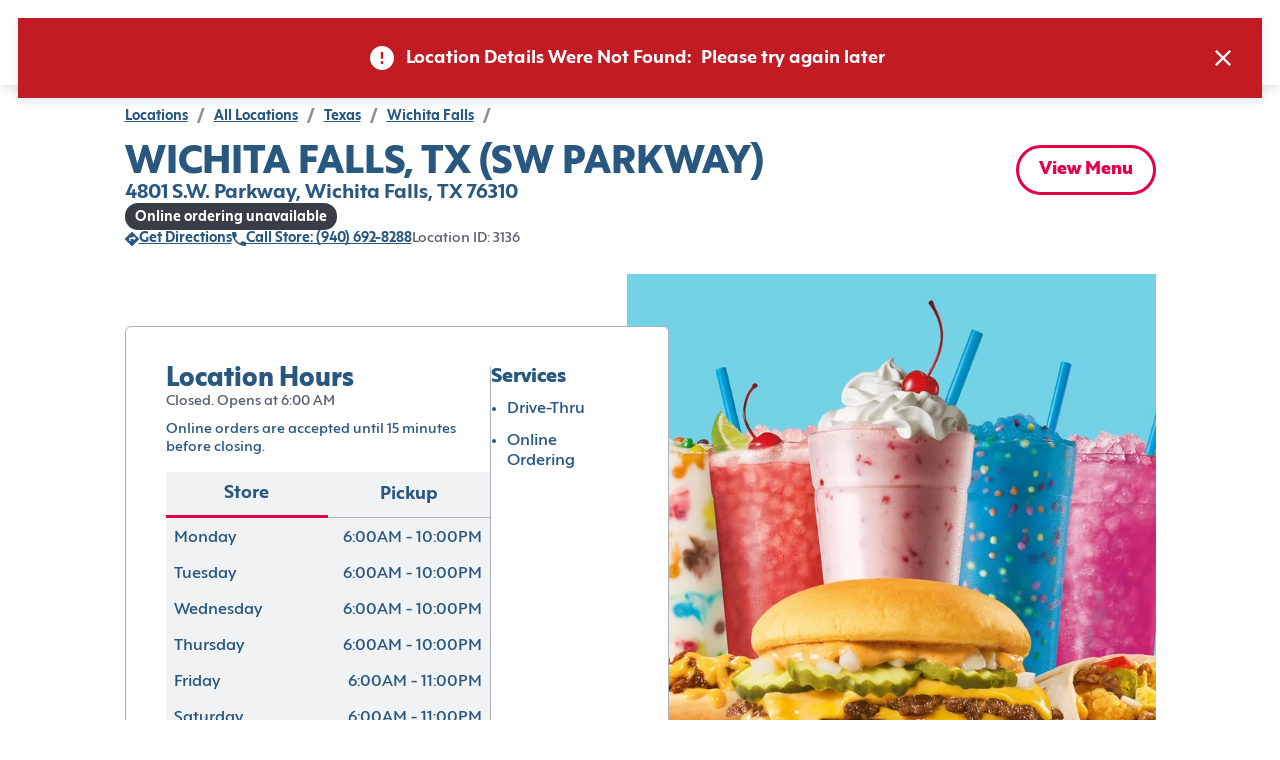

--- FILE ---
content_type: text/html; charset=utf-8
request_url: https://www.sonicdrivein.com/locations/us/tx/wichita-falls/4801-s-w--parkway/store-3136/
body_size: 21676
content:
<!DOCTYPE html><html lang="en"><head><meta charSet="utf-8"/><meta name="viewport" content="minimum-scale=1, initial-scale=1, width=device-width"/><link rel="icon" type="image/png" href="/brands/sdi/favicon-16x16.png" sizes="16x16"/><link rel="icon" type="image/png" href="/brands/sdi/favicon-32x32.png" sizes="32x32"/><link rel="icon" type="image/png" href="/brands/sdi/favicon-48x48.png" sizes="48x48"/><link rel="apple-touch-icon" href="/brands/sdi/apple-touch-icon.png" sizes="180x180"/><link rel="mask-icon" href="/brands/sdi/logo.svg"/><link rel="manifest" href="/brands/sdi/site.webmanifest"/><link rel="preload" href="/brands/inspire/heart.gif" as="image"/><title>Location Details | Sonic</title><meta name="description" content="coming soon"/><link rel="canonical"/><meta name="next-head-count" content="12"/><style data-href="/legacy/inspire-icons.css">@font-face {
    font-family: 'inspire-icons';
    src: url('/legacy/fonts/inspire-icons.ttf?btvdl6') format('truetype'),
        url('/legacy/fonts/inspire-icons.woff?btvdl6') format('woff'),
        url('/legacy/fonts/inspire-icons.svg?btvdl6#inspire-icons') format('svg');
    font-weight: normal;
    font-style: normal;
    font-display: block;
}

.inspire-icon {
    /* use !important to prevent issues with browser extensions that change fonts */
    font-family: 'inspire-icons' !important;
    speak: never;
    font-style: normal;
    font-weight: normal;
    font-variant: normal;
    text-transform: none;
    line-height: 1;

    /* Better Font Rendering =========== */
    -webkit-font-smoothing: antialiased;
    -moz-osx-font-smoothing: grayscale;
}

.Invisible::before {
    content: '\e933';
}

.Visible::before {
    content: '\e934';
}

.Logo::before {
    content: '\e932';
}

.For-Desktop-Subhead2::before {
    content: '\e91b';
}

.Fish::before {
    content: '\e91c';
}

.Bell::before {
    content: '\e91d';
}

.BetterForYou::before {
    content: '\e91e';
}

.Deals::before {
    content: '\e91f';
}

.DeliveryAvailable .path1::before {
    content: '\e920';
    color: rgb(255, 255, 255);
}

.DeliveryAvailable .path2::before {
    content: '\e921';
    margin-left: -1.095703125em;
    color: rgb(42, 34, 28);
}

.DeliveryAvailable .path3::before {
    content: '\e922';
    margin-left: -1.095703125em;
    color: rgb(215, 25, 32);
}

.DeliveryUnavailable .path1::before {
    content: '\e923';
    color: rgb(255, 255, 255);
}

.DeliveryUnavailable .path2::before {
    content: '\e924';
    margin-left: -1em;
    color: rgb(215, 25, 32);
}

.EmailSignUp::before {
    content: '\e925';
}

.LimitedTime::before {
    content: '\e926';
}

.Meat::before {
    content: '\e927';
}

.Milkshake::before {
    content: '\e928';
}

.NoMeats .path1::before {
    content: '\e929';
    color: rgb(215, 25, 32);
}

.NoMeats .path2::before {
    content: '\e92a';
    margin-left: -1em;
    color: rgb(42, 34, 28);
}

.Party::before {
    content: '\e92b';
}

.Recipe::before {
    content: '\e92c';
}

.Sandwich::before {
    content: '\e92d';
}

.Spice::before {
    content: '\e92e';
}

.StarPercent::before {
    content: '\e92f';
}

.Truck::before {
    content: '\e930';
}

.Error::before {
    content: '\e931';
}

.Chicken::before {
    content: '\e918';
}

.Cow::before {
    content: '\e919';
}

.Pig::before {
    content: '\e91a';
}

.Ban::before {
    content: '\e900';
}

.Delivery::before {
    content: '\e901';
}

.Stopwatch::before {
    content: '\e902';
}

.Bag::before {
    content: '\e903';
}

.Hamburger::before {
    content: '\e904';
}

.MapPin::before {
    content: '\e905';
}

.OrderHistory::before {
    content: '\e906';
}

.Down::before {
    content: '\e907';
}

.Left::before {
    content: '\e908';
}

.Right::before {
    content: '\e909';
}

.Up::before {
    content: '\e90a';
}

.Add::before {
    content: '\e90b';
}

.Calendar::before {
    content: '\e90c';
}

.Check::before {
    content: '\e90d';
}

.Close::before {
    content: '\e90e';
}

.Directions::before {
    content: '\e90f';
}

.Edit::before {
    content: '\e910';
}

.Filter::before {
    content: '\e911';
}

.NewWindow::before {
    content: '\e912';
}

.Paper::before {
    content: '\e913';
}

.PaperFilled::before {
    content: '\e914';
}

.Phone::before {
    content: '\e915';
}

.Search::before {
    content: '\e916';
}

.Subtract::before {
    content: '\e917';
}

.Action::before {
    content: '\e9bb';
}
</style><style data-href="/brands/sdi/theme.css">
body {
  --col--dark: #285780;
  --col--light: #FFFFFF;
  --col--gray6: #595F6E;
  --col--gray5: #898F9A;
  --col--gray4: #C9CFD4;
  --col--gray3: #D8DFE2;
  --col--gray2: #E9EFF1;
  --col--gray1: #F2F8FA;
  --col--primary1: #E40046;
  --col--primary1variant: #B20037;
  --col--primary2: #285780;
  --col--primary2variant: #18344D;
  --col--secondary1: #E40046;
  --col--secondary2: #328500;
  --col--secondary3: #74D2E7;
  --col--secondary4: #137AC9;
  --col--secondary5: #FEDD00;
  --col--secondary6: #E40046;
  --col--utilitySuccess: #328500;
  --col--utilityError: #C31B24;
  --col--utilityFavorite: #D31510;
  --col--gray7: #676C7A;
  --col--gray8: #393D47;
  --col--warningbrandicon: #285780;
}
</style><style data-href="/brands/sdi/brand-icons.css">/* stylelint-disable number-max-precision, scale-unlimited/declaration-strict-value */
@font-face {
    font-family: 'brand-icons';
    src: url('/brands/sdi/fonts/brand-icons.eot?83z8b1');
    src: url('/brands/sdi/fonts/brand-icons.eot?83z8b1#iefix') format('embedded-opentype'),
        url('/brands/sdi/fonts/brand-icons.ttf?83z8b1') format('truetype'),
        url('/brands/sdi/fonts/brand-icons.woff?83z8b1') format('woff'),
        url('/brands/sdi/fonts/brand-icons.svg?83z8b1#brand-icons') format('svg');
    font-weight: normal;
    font-style: normal;
    font-display: block;
}

.brand-icon {
    /* use !important to prevent issues with browser extensions that change fonts */
    font-family: 'brand-icons' !important;
    speak: never;
    font-style: normal;
    font-weight: normal;
    font-variant: normal;
    text-transform: none;
    line-height: 1;

    /* Better Font Rendering =========== */
    -webkit-font-smoothing: antialiased;
    -moz-osx-font-smoothing: grayscale;
}

.brand-icon.action-location-outlined::before {
    content: '\e989';
}

.brand-icon.info-ban::before {
    content: '\e98a';
}

.brand-icon.profile-edit::before {
    content: '\e95c';
}

.brand-icon.location-pickup .path1::before {
    content: '\e981';
    color: rgb(228, 0, 70);
}

.brand-icon.location-pickup .path2::before {
    content: '\e982';
    margin-left: -0.7685546875em;
    color: rgb(255, 255, 255);
}

.brand-icon.location-delivery .path1::before {
    content: '\e986';
    color: rgb(228, 0, 70);
}

.brand-icon.location-delivery .path2::before {
    content: '\e987';
    margin-left: -0.77734375em;
    color: rgb(255, 255, 255);
}

.brand-icon.navigation-map-pin::before {
    content: '\e98b';
}

.brand-icon.logo .path1::before {
    content: '\e988';
    color: rgb(255, 255, 255);
}

.brand-icon.logo .path2::before {
    content: '\e9a4';
    margin-left: -1em;
    color: rgb(0, 138, 216);
}

.brand-icon.logo .path3::before {
    content: '\e9ad';
    margin-left: -1em;
    color: rgb(228, 0, 70);
}

.brand-icon.logo .path4::before {
    content: '\e9ae';
    margin-left: -1em;
    color: rgb(228, 0, 70);
}

.brand-icon.logo .path5::before {
    content: '\e9af';
    margin-left: -1em;
    color: rgb(228, 0, 70);
}

.brand-icon.logo .path6::before {
    content: '\e9b0';
    margin-left: -1em;
    color: rgb(228, 0, 70);
}

.brand-icon.logo .path7::before {
    content: '\e9b1';
    margin-left: -1em;
    color: rgb(228, 0, 70);
}

.brand-icon.logo .path8::before {
    content: '\e9b2';
    margin-left: -1em;
    color: rgb(0, 138, 216);
}

.brand-icon.direction-down::before {
    content: '\e900';
}

.brand-icon.direction-left::before {
    content: '\e901';
}

.brand-icon.direction-right::before {
    content: '\e902';
}

.brand-icon.direction-up::before {
    content: '\e903';
}

.brand-icon.navigation-bag::before {
    content: '\e904';
}

.brand-icon.brand-breakfast-burrito .path1::before {
    content: '\e905';
    color: rgb(111, 208, 231);
}

.brand-icon.brand-breakfast-burrito .path2::before {
    content: '\e906';
    margin-left: -0.5419921875em;
    color: rgb(255, 221, 0);
}

.brand-icon.brand-breakfast-burrito .path3::before {
    content: '\e907';
    margin-left: -0.5419921875em;
    color: rgb(255, 221, 0);
}

.brand-icon.brand-breakfast-burrito .path4::before {
    content: '\e908';
    margin-left: -0.5419921875em;
    color: rgb(255, 221, 0);
}

.brand-icon.brand-breakfast-burrito .path5::before {
    content: '\e909';
    margin-left: -0.5419921875em;
    color: rgb(255, 221, 0);
}

.brand-icon.brand-breakfast-burrito .path6::before {
    content: '\e90a';
    margin-left: -0.5419921875em;
    color: rgb(255, 221, 0);
}

.brand-icon.brand-breakfast-burrito .path7::before {
    content: '\e90b';
    margin-left: -0.5419921875em;
    color: rgb(255, 221, 0);
}

.brand-icon.brand-cherry .path1::before {
    content: '\e90c';
    color: rgb(235, 0, 69);
}

.brand-icon.brand-cherry .path2::before {
    content: '\e90d';
    margin-left: -0.7919921875em;
    color: rgb(0, 137, 216);
}

.brand-icon.brand-cherry .path3::before {
    content: '\e90e';
    margin-left: -0.7919921875em;
    color: rgb(235, 0, 69);
}

.brand-icon.brand-cherry .path4::before {
    content: '\e90f';
    margin-left: -0.7919921875em;
    color: rgb(235, 0, 69);
}

.brand-icon.brand-corndog .path1::before {
    content: '\e910';
    color: rgb(235, 0, 69);
}

.brand-icon.brand-corndog .path2::before {
    content: '\e911';
    margin-left: -0.5em;
    color: rgb(0, 137, 216);
}

.brand-icon.brand-corndog .path3::before {
    content: '\e912';
    margin-left: -0.5em;
    color: rgb(235, 0, 69);
}

.brand-icon.brand-general-fave .path1::before {
    content: '\e913';
    color: rgb(40, 87, 128);
}

.brand-icon.brand-general-fave .path2::before {
    content: '\e914';
    margin-left: -1em;
    color: rgb(255, 255, 255);
}

.brand-icon.navigation-hamburger::before {
    content: '\e95f';
}

.brand-icon.brand-happy-hour .path1::before {
    content: '\e960';
    color: rgb(228, 0, 70);
}

.brand-icon.brand-happy-hour .path2::before {
    content: '\e961';
    margin-left: -1em;
    color: rgb(19, 122, 201);
}

.brand-icon.brand-hot-dog .path1::before {
    content: '\e962';
    color: rgb(0, 137, 216);
}

.brand-icon.brand-hot-dog .path2::before {
    content: '\e963';
    margin-left: -0.6669921875em;
    color: rgb(0, 137, 216);
}

.brand-icon.brand-hot-dog .path3::before {
    content: '\e964';
    margin-left: -0.6669921875em;
    color: rgb(235, 0, 69);
}

.brand-icon.brand-hot-dog .path4::before {
    content: '\e965';
    margin-left: -0.6669921875em;
    color: rgb(235, 0, 69);
}

.brand-icon.brand-lemon .path1::before {
    content: '\e966';
    color: rgb(111, 208, 231);
}

.brand-icon.brand-lemon .path2::before {
    content: '\e967';
    margin-left: -0.7919921875em;
    color: rgb(235, 0, 69);
}

.brand-icon.brand-lemon .path3::before {
    content: '\e968';
    margin-left: -0.7919921875em;
    color: rgb(235, 0, 69);
}

.brand-icon.brand-lemon .path4::before {
    content: '\e969';
    margin-left: -0.7919921875em;
    color: rgb(235, 0, 69);
}

.brand-icon.brand-lemon .path5::before {
    content: '\e96a';
    margin-left: -0.7919921875em;
    color: rgb(235, 0, 69);
}

.brand-icon.nav-location .path1::before {
    content: '\e96b';
    color: rgb(40, 87, 128);
}

.brand-icon.nav-location .path2::before {
    content: '\e96c';
    margin-left: -1em;
    color: rgb(255, 255, 255);
}

.brand-icon.nav-location .path3::before {
    content: '\e96d';
    margin-left: -1em;
    color: rgb(40, 87, 128);
}

.brand-icon.brand-new-burger .path1::before {
    content: '\e96e';
    color: rgb(19, 122, 201);
}

.brand-icon.brand-new-burger .path2::before {
    content: '\e96f';
    margin-left: -1em;
    color: rgb(228, 0, 70);
}

.brand-icon.brand-new-burger .path3::before {
    content: '\e970';
    margin-left: -1em;
    color: rgb(19, 122, 201);
}

.brand-icon.brand-new-burger .path4::before {
    content: '\e971';
    margin-left: -1em;
    color: rgb(228, 0, 70);
}

.brand-icon.brand-new-burger .path5::before {
    content: '\e972';
    margin-left: -1em;
    color: rgb(19, 122, 201);
}

.brand-icon.brand-new-burger .path6::before {
    content: '\e973';
    margin-left: -1em;
    color: rgb(19, 122, 201);
}

.brand-icon.brand-new-burger .path7::before {
    content: '\e974';
    margin-left: -1em;
    color: rgb(19, 122, 201);
}

.brand-icon.brand-new-burger .path8::before {
    content: '\e975';
    margin-left: -1em;
    color: rgb(19, 122, 201);
}

.brand-icon.brand-new-burger .path9::before {
    content: '\e976';
    margin-left: -1em;
    color: rgb(19, 122, 201);
}

.brand-icon.navigation-order-history::before {
    content: '\e977';
}

.brand-icon.navigation-user::before {
    content: '\e978';
}

.brand-icon.brand-promotion-no-bg::before {
    content: '\e979';
    color: #e40046;
}

.brand-icon.navigation-reorder::before {
    content: '\e915';
}

.brand-icon.brand-reward-no-text-on-red .path1::before {
    content: '\e916';
    color: rgb(228, 0, 70);
}

.brand-icon.brand-reward-no-text-on-red .path2::before {
    content: '\e917';
    margin-left: -1em;
    color: rgb(255, 255, 255);
}

.brand-icon.brand-reward-no-text-on-red .path3::before {
    content: '\e918';
    margin-left: -1em;
    color: rgb(255, 255, 255);
}

.brand-icon.brand-reward-no-text .path1::before {
    content: '\e919';
    color: rgb(111, 208, 231);
}

.brand-icon.brand-reward-no-text .path2::before {
    content: '\e91a';
    margin-left: -1em;
    color: rgb(235, 0, 69);
}

.brand-icon.brand-shake .path1::before {
    content: '\e91b';
    color: rgb(235, 0, 69);
}

.brand-icon.brand-shake .path2::before {
    content: '\e91c';
    margin-left: -0.5419921875em;
    color: rgb(0, 137, 216);
}

.brand-icon.brand-shake .path3::before {
    content: '\e91d';
    margin-left: -0.5419921875em;
    color: rgb(0, 137, 216);
}

.brand-icon.brand-shake .path4::before {
    content: '\e91e';
    margin-left: -0.5419921875em;
    color: rgb(0, 137, 216);
}

.brand-icon.brand-shake .path5::before {
    content: '\e91f';
    margin-left: -0.5419921875em;
    color: rgb(0, 137, 216);
}

.brand-icon.brand-shake .path6::before {
    content: '\e920';
    margin-left: -0.5419921875em;
    color: rgb(0, 137, 216);
}

.brand-icon.brand-shake .path7::before {
    content: '\e921';
    margin-left: -0.5419921875em;
    color: rgb(0, 137, 216);
}

.brand-icon.brand-soft-drink .path1::before {
    content: '\e922';
    color: rgb(235, 0, 69);
}

.brand-icon.brand-soft-drink .path2::before {
    content: '\e923';
    margin-left: -0.5830078125em;
    color: rgb(0, 137, 216);
}

.brand-icon.brand-soft-drink .path3::before {
    content: '\e924';
    margin-left: -0.5830078125em;
    color: rgb(235, 0, 69);
}

.brand-icon.brand-reward .path1::before {
    content: '\e925';
    color: rgb(255, 255, 255);
}

.brand-icon.brand-reward .path2::before {
    content: '\e926';
    margin-left: -1em;
    color: rgb(116, 210, 231);
}

.brand-icon.brand-reward .path3::before {
    content: '\e927';
    margin-left: -1em;
    color: rgb(228, 0, 70);
}

.brand-icon.brand-reward .path4::before {
    content: '\e928';
    margin-left: -1em;
    color: rgb(228, 0, 70);
}

.brand-icon.brand-reward .path5::before {
    content: '\e929';
    margin-left: -1em;
    color: rgb(228, 0, 70);
}

.brand-icon.brand-reward .path6::before {
    content: '\e92a';
    margin-left: -1em;
    color: rgb(228, 0, 70);
}

.brand-icon.brand-reward .path7::before {
    content: '\e92b';
    margin-left: -1em;
    color: rgb(228, 0, 70);
}

.brand-icon.brand-reward .path8::before {
    content: '\e92c';
    margin-left: -1em;
    color: rgb(228, 0, 70);
}

.brand-icon.brand-reward .path9::before {
    content: '\e92d';
    margin-left: -1em;
    color: rgb(228, 0, 70);
}

.brand-icon.brand-reward .path10::before {
    content: '\e92e';
    margin-left: -1em;
    color: rgb(228, 0, 70);
}

.brand-icon.brand-reward .path11::before {
    content: '\e92f';
    margin-left: -1em;
    color: rgb(228, 0, 70);
}

.brand-icon.brand-reward .path12::before {
    content: '\e930';
    margin-left: -1em;
    color: rgb(228, 0, 70);
}

.brand-icon.brand-reward .path13::before {
    content: '\e931';
    margin-left: -1em;
    color: rgb(228, 0, 70);
}

.brand-icon.brand-reward .path14::before {
    content: '\e932';
    margin-left: -1em;
    color: rgb(228, 0, 70);
}

.brand-icon.brand-stall-number .path1::before {
    content: '\e933';
    color: rgb(228, 0, 70);
}

.brand-icon.brand-stall-number .path2::before {
    content: '\e934';
    margin-left: -1em;
    color: rgb(228, 0, 70);
}

.brand-icon.brand-stall-number .path3::before {
    content: '\e935';
    margin-left: -1em;
    color: rgb(0, 138, 216);
}

.brand-icon.brand-stall-number .path4::before {
    content: '\e936';
    margin-left: -1em;
    color: rgb(228, 0, 70);
}

.brand-icon.brand-stall-number .path5::before {
    content: '\e937';
    margin-left: -1em;
    color: rgb(228, 0, 70);
}

.brand-icon.brand-stall-number .path6::before {
    content: '\e938';
    margin-left: -1em;
    color: rgb(228, 0, 70);
}

.brand-icon.brand-star::before {
    content: '\e939';
}

.brand-icon.brand-teacher .path1::before {
    content: '\e93a';
    color: rgb(228, 0, 70);
}

.brand-icon.brand-teacher .path2::before {
    content: '\e93b';
    margin-left: -1em;
    color: rgb(228, 0, 70);
}

.brand-icon.brand-teacher .path3::before {
    content: '\e93c';
    margin-left: -1em;
    color: rgb(19, 122, 201);
}

.brand-icon.brand-teacher .path4::before {
    content: '\e93d';
    margin-left: -1em;
    color: rgb(19, 122, 201);
}

.brand-icon.brand-teacher .path5::before {
    content: '\e93e';
    margin-left: -1em;
    color: rgb(19, 122, 201);
}

.brand-icon.brand-teacher .path6::before {
    content: '\e93f';
    margin-left: -1em;
    color: rgb(228, 0, 70);
}

.brand-icon.brand-tot .path1::before {
    content: '\e97a';
    color: rgb(235, 0, 69);
}

.brand-icon.brand-tot .path2::before {
    content: '\e97b';
    margin-left: -0.625em;
    color: rgb(19, 122, 201);
}

.brand-icon.brand-tot .path3::before {
    content: '\e97c';
    margin-left: -0.625em;
    color: rgb(19, 122, 201);
}

.brand-icon.brand-tot .path4::before {
    content: '\e97d';
    margin-left: -0.625em;
    color: rgb(19, 122, 201);
}

.brand-icon.brand-tot .path5::before {
    content: '\e97e';
    margin-left: -0.625em;
    color: rgb(235, 0, 69);
}

.brand-icon.brand-tot .path6::before {
    content: '\e97f';
    margin-left: -0.625em;
    color: rgb(235, 0, 69);
}

.brand-icon.brand-tot .path7::before {
    content: '\e980';
    margin-left: -0.625em;
    color: rgb(235, 0, 69);
}

.brand-icon.profile-edit-flashlight::before {
    content: '\e983';
}

.brand-icon.profile-edit-image::before {
    content: '\e984';
}

.brand-icon.profile-edit-photo::before {
    content: '\e985';
}

.brand-icon.action-add::before {
    content: '\e940';
}

.brand-icon.action-calendar::before {
    content: '\e941';
}

.brand-icon.action-chat .path1::before {
    content: '\e942';
    color: rgb(40, 87, 128);
}

.brand-icon.action-chat .path2::before {
    content: '\e943';
    margin-left: -1em;
    color: rgb(255, 255, 255);
}

.brand-icon.action-check::before {
    content: '\e944';
}

.brand-icon.action-close-circle .path1::before {
    content: '\e945';
    color: rgb(40, 87, 128);
}

.brand-icon.action-close-circle .path2::before {
    content: '\e946';
    margin-left: -1em;
    color: rgb(255, 255, 255);
}

.brand-icon.action-close::before {
    content: '\e947';
}

.brand-icon.info-card::before {
    content: '\e948';
}

.brand-icon.order-delivery::before {
    content: '\e949';
}

.brand-icon.action-directions::before {
    content: '\e94a';
}

.brand-icon.action-edit::before {
    content: '\e98d';
}

.brand-icon.allergen-egg::before {
    content: '\e98e';
}

.brand-icon.info-mail::before {
    content: '\e98f';
}

.brand-icon.info-error::before {
    content: '\e9b6';
}

.brand-icon.info-error-circle::before {
    content: '\e990';
}

.brand-icon.action-favorite-filled::before {
    content: '\e991';
}

.brand-icon.action-favorite::before {
    content: '\e992';
}

.brand-icon.action-filter::before {
    content: '\e993';
}

.brand-icon.order-find-a-location .path1::before {
    content: '\e994';
    color: rgb(228, 0, 70);
}

.brand-icon.order-find-a-location .path2::before {
    content: '\e995';
    margin-left: -1em;
    color: rgb(110, 209, 233);
}

.brand-icon.order-find-a-location .path3::before {
    content: '\e996';
    margin-left: -1em;
    color: rgb(110, 209, 233);
}

.brand-icon.order-find-a-location .path4::before {
    content: '\e997';
    margin-left: -1em;
    color: rgb(0, 138, 216);
}

.brand-icon.allergen-fish::before {
    content: '\e998';
}

.brand-icon.info-gift-card::before {
    content: '\e94b';
}

.brand-icon.allergen-gluten::before {
    content: '\e94c';
}

.brand-icon.order-group-order .path1::before {
    content: '\e94d';
    color: rgb(40, 87, 128);
}

.brand-icon.order-group-order .path2::before {
    content: '\e94e';
    margin-left: -1em;
    color: rgb(255, 255, 255);
}

.brand-icon.order-group-order .path3::before {
    content: '\e94f';
    margin-left: -1em;
    color: rgb(40, 87, 128);
}

.brand-icon.info-help::before {
    content: '\e950';
}

.brand-icon.info-lock::before {
    content: '\e952';
}

.brand-icon.allergen-milk::before {
    content: '\e953';
}

.brand-icon.action-open-in-new::before {
    content: '\e954';
}

.brand-icon.info-next::before {
    content: '\e955';
}

.brand-icon.order-on-the-road .path1::before {
    content: '\e999';
    color: rgb(228, 0, 70);
}

.brand-icon.order-on-the-road .path2::before {
    content: '\e99a';
    margin-left: -1em;
    color: rgb(0, 138, 216);
}

.brand-icon.order-status-ready .path1::before {
    content: '\e99b';
    color: rgb(19, 122, 201);
}

.brand-icon.order-status-ready .path2::before {
    content: '\e99c';
    margin-left: -1em;
    color: rgb(228, 0, 70);
}

.brand-icon.order-status-ready .path3::before {
    content: '\e99d';
    margin-left: -1em;
    color: rgb(228, 0, 70);
}

.brand-icon.order-status-ready .path4::before {
    content: '\e99e';
    margin-left: -1em;
    color: rgb(228, 0, 70);
}

.brand-icon.order-status-ready .path5::before {
    content: '\e99f';
    margin-left: -1em;
    color: rgb(228, 0, 70);
}

.brand-icon.order-status-ready .path6::before {
    content: '\e9a0';
    margin-left: -1em;
    color: rgb(228, 0, 70);
}

.brand-icon.order-status-ready .path7::before {
    content: '\e9a1';
    margin-left: -1em;
    color: rgb(228, 0, 70);
}

.brand-icon.order-status-ready .path8::before {
    content: '\e9a2';
    margin-left: -1em;
    color: rgb(228, 0, 70);
}

.brand-icon.order-status-ready .path9::before {
    content: '\e9a3';
    margin-left: -1em;
    color: rgb(228, 0, 70);
}

.brand-icon.action-location-filled::before {
    content: '\e9a5';
}

.brand-icon.allergen-peanuts::before {
    content: '\e9a6';
}

.brand-icon.action-phone::before {
    content: '\e9a7';
}

.brand-icon.order-pickup::before {
    content: '\e9a8';
}

.brand-icon.action-print::before {
    content: '\e9a9';
}

.brand-icon.order-ready-to-drive .path1::before {
    content: '\e9aa';
    color: rgb(228, 0, 70);
}

.brand-icon.order-ready-to-drive .path2::before {
    content: '\e9ab';
    margin-left: -1em;
    color: rgb(19, 122, 201);
}

.brand-icon.order-ready-to-drive .path3::before {
    content: '\e9ac';
    margin-left: -1em;
    color: rgb(19, 122, 201);
}

.brand-icon.action-delete::before {
    content: '\e956';
}

.brand-icon.action-search::before {
    content: '\e957';
}

.brand-icon.allergen-shealfish::before {
    content: '\e958';
}

.brand-icon.allergen-soy::before {
    content: '\e959';
}

.brand-icon.action-subtract::before {
    content: '\e95a';
}

.brand-icon.allergen-tree-nuts::before {
    content: '\e95b';
}

.brand-icon.info-invisible::before {
    content: '\e95d';
}

.brand-icon.info-visible::before {
    content: '\e951';
}

.brand-icon.allergen-wheat::before {
    content: '\e95e';
}

.brand-icon.size-drink .path1::before {
    content: '\e98c';
    color: rgb(115, 115, 115);
}

.brand-icon.size-drink .path2::before {
    content: '\e9b3';
    margin-left: -0.5673828125em;
    color: rgb(237, 49, 81);
}

.brand-icon.size-drink .path3::before {
    content: '\e9b4';
    margin-left: -0.5673828125em;
    color: rgb(255, 255, 255);
}

.brand-icon.size-drink .path4::before {
    content: '\e9b5';
    margin-left: -0.5673828125em;
    color: rgb(40, 87, 128);
}

.brand-icon.twitter::before {
    content: '\e9b8';
}

.brand-icon.share-icon::before {
    content: '\e9b7';
}

.brand-icon.link-icon::before {
    content: '\e9ba';
}

.brand-icon.facebook::before {
    content: '\e9b9';
}

.brand-icon.noun-clock::before {
    content: '\e9c0';
}

.brand-icon.Action::before {
    content: '\e9bb';
}
</style><style data-href="/brands/sdi/brand-images.css">.auth0-login-background {
    background-image: url('./background-img-auth0.png');
}

.account-login-background {
    background-image: url('/brands/sdi/background-img-auth0.png');
}
</style><style data-href="/brands/sdi/fonts.css">@font-face {
    font-family: 'Mark Pro';
    src: url('/brands/sdi/fonts/MarkPro.ttf') format('truetype');
    font-weight: 400;
    font-style: normal;
    font-display: swap;
}

@font-face {
    font-family: 'Carhop Sans Extra Bold';
    src: url('/brands/sdi/fonts/carhopsans-extrabold-web.eot');
    src:
        url('/brands/sdi/fonts/carhopsans-extrabold-web.eot?#iefix') format('embedded-opentype'),
        url('/brands/sdi/fonts/carhopsans-extrabold-web.woff2') format('woff2'),
        url('/brands/sdi/fonts/carhopsans-extrabold-web.woff') format('woff'),
        url('/brands/sdi/fonts/carhopsans-extrabold-web.ttf') format('truetype'),
        url('/brands/sdi/fonts/carhopsans-extrabold-web.svg#carhop_sansregular') format('svg');
    font-weight: 787;
    font-style: normal;
    font-display: swap;
}

@font-face {
    font-family: 'Carhop Sans Bold';
    src: url('/brands/sdi/fonts/carhopsans-bold-web.eot');
    src:
        url('/brands/sdi/fonts/carhopsans-bold-web.eot?#iefix') format('embedded-opentype'),
        url('/brands/sdi/fonts/carhopsans-bold-web.woff2') format('woff2'),
        url('/brands/sdi/fonts/carhopsans-bold-web.woff') format('woff'),
        url('/brands/sdi/fonts/carhopsans-bold-web.ttf') format('truetype'),
        url('/brands/sdi/fonts/carhopsans-bold-web.svg#carhop_sansregular') format('svg');
    font-weight: 657;
    font-style: normal;
    font-display: swap;
}

@font-face {
    font-family: 'Carhop Sans Bold Italic';
    src: url('/brands/sdi/fonts/carhopsans-bolditalic-web.eot');
    src:
        url('/brands/sdi/fonts/carhopsans-bolditalic-web.eot?#iefix') format('embedded-opentype'),
        url('/brands/sdi/fonts/carhopsans-bolditalic-web.woff2') format('woff2'),
        url('/brands/sdi/fonts/carhopsans-bolditalic-web.woff') format('woff'),
        url('/brands/sdi/fonts/carhopsans-bolditalic-web.ttf') format('truetype'),
        url('/brands/sdi/fonts/carhopsans-bolditalic-web.svg#carhop_sansregular') format('svg');
    font-weight: 657;
    font-style: italic;
    font-display: swap;
}

@font-face {
    font-family: 'Carhop Sans Medium';
    src: url('/brands/sdi/fonts/carhopsans-medium-web.eot');
    src:
        url('/brands/sdi/fonts/carhopsans-medium-web.eot?#iefix') format('embedded-opentype'),
        url('/brands/sdi/fonts/carhopsans-medium-web.woff2') format('woff2'),
        url('/brands/sdi/fonts/carhopsans-medium-web.woff') format('woff'),
        url('/brands/sdi/fonts/carhopsans-medium-web.ttf') format('truetype'),
        url('/brands/sdi/fonts/carhopsans-medium-web.svg#carhop_sansregular') format('svg');
    font-weight: 485;
    font-style: normal;
    font-display: swap;
}

@font-face {
    font-family: 'Carhop Sans Regular';
    src: url('/brands/sdi/fonts/carhopsans-regular-web.eot');
    src:
        url('/brands/sdi/fonts/carhopsans-regular-web.eot?#iefix') format('embedded-opentype'),
        url('/brands/sdi/fonts/carhopsans-regular-web.woff2') format('woff2'),
        url('/brands/sdi/fonts/carhopsans-regular-web.woff') format('woff'),
        url('/brands/sdi/fonts/carhopsans-regular-web.ttf') format('truetype'),
        url('/brands/sdi/fonts/carhopsans-regular-web.svg#carhop_sansregular') format('svg');
    font-weight: 400;
    font-style: normal;
    font-display: swap;
}

:root {
    --ff--replacement-font: Arial, sans-serif;
    --ff--header: Carhop Sans Extra Bold, var(--ff--replacement-font);
    --ff--header-small: var(--ff--header);
    --ff--subheader: Carhop Sans Bold, var(--ff--replacement-font);
    --ff--stylized: Carhop Sans Bold Italic, var(--ff--replacement-font);
    --ff--subheader-small: var(--ff--subheader);
    --ff--paragraph: Carhop Sans Medium, var(--ff--replacement-font);
    --ff--paragraph-strong: Carhop Sans Bold, var(--ff--replacement-font);
    --ff--button: Carhop Sans Extra Bold, var(--ff--replacement-font);
    --ff--link: Carhop Sans Bold, var(--ff--replacement-font);
    --ff--title: Carhop Sans Bold, var(--ff--replacement-font);
    --ff--form: Carhop Sans Regular, var(--ff--replacement-font);
}
</style><style data-href="/brands/sdi/typography.css">/* ---------- headers ---------- */

/* desktop headers */
.t-header-hero {
    font-family: var(--ff--header);
    font-size: 70px;
    line-height: 70px;
    font-weight: 787;
    color: var(--col--dark);
    letter-spacing: 0.02em;
    text-transform: uppercase;
}

.t-header-h1 {
    font-family: var(--ff--header);
    font-size: 48px;
    line-height: 48px;
    font-weight: 787;
    color: var(--col--dark);
}

.t-header-h2 {
    font-family: var(--ff--header);
    font-size: 38px;
    line-height: 38px;
    font-weight: 787;
    color: var(--col--dark);
}

.t-header-h3 {
    font-family: var(--ff--header);
    font-size: 26px;
    line-height: 26px;
    font-weight: 787;
    color: var(--col--dark);
}

.t-header-card-title {
    font-family: var(--ff--header);
    font-size: 26px;
    line-height: 30px;
    font-weight: 787;
    color: var(--col--dark);
}

.t-product-title {
    font-family: var(--ff--title);
    font-size: 18px;
    line-height: 18px;
    font-weight: 657;
    color: var(--col--dark);
    text-transform: capitalize;
}

.t-product-title-small {
    font-family: var(--ff--title);
    font-size: 16px;
    line-height: 16px;
    font-weight: 657;
    color: var(--col--dark);
    text-transform: capitalize;
}

.t-header-title,
.t-header-title-small {
    font-family: var(--ff--title);
    line-height: var(--title-line-height);
    letter-spacing: 0.01em;
    height: var(--title-height);
    text-transform: var(--title-text-transform);
}

.t-header-title-small {
    font-size: 22px;
    color: var(--col--primary1);
}

/* mobile headers */
@media screen and (max-width: 959px) {
    .t-header-hero {
        font-family: var(--ff--header);
        font-size: 36px;
        line-height: 36px;
        font-weight: 787;
        color: var(--col--dark);
        letter-spacing: 0.02em;
        text-transform: uppercase;
    }

    .t-header-h1 {
        font-family: var(--ff--header);
        font-size: 32px;
        line-height: 32px;
        font-weight: 787;
        color: var(--col--dark);
    }

    .t-header-h2 {
        font-family: var(--ff--header);
        font-size: 28px;
        line-height: 28px;
        font-weight: 787;
        color: var(--col--dark);
    }

    .t-header-h3 {
        font-family: var(--ff--header);
        font-size: 20px;
        line-height: 20px;
        font-weight: 787;
        color: var(--col--dark);
    }

    .t-header-card-title {
        font-family: var(--ff--header);
        font-size: 20px;
        line-height: 24px;
        font-weight: 787;
        color: var(--col--dark);
    }

    .t-product-title {
        font-family: var(--ff--title);
        font-size: 16px;
        line-height: 16px;
        font-weight: 657;
        color: var(--col--dark);
        text-transform: capitalize;
    }

    .t-product-title-small {
        font-family: var(--ff--title);
        font-size: 12px;
        line-height: 12px;
        font-weight: 657;
        color: var(--col--dark);
        text-transform: capitalize;
    }
}

/* ---------- subheaders ---------- */

/* desktop subheaders */
.t-subheader-hero {
    font-family: var(--ff--subheader);
    font-size: 56px;
    line-height: 56px;
    font-weight: 657;
    color: var(--col--dark);
}

.t-subheader-hero.t-stylized {
    font-family: var(--ff--stylized);
    font-size: 48px;
    line-height: 48px;
    font-weight: 657;
    font-style: italic;
    color: var(--col--dark);
}

.t-subheader {
    font-family: var(--ff--subheader);
    font-size: 26px;
    line-height: 28px;
    font-weight: 657;
    color: var(--col--dark);
}

.t-subheader.t-stylized {
    font-family: var(--ff--stylized);
    font-size: 24px;
    line-height: 26px;
    font-weight: 657;
    font-style: italic;
    color: var(--col--dark);
}

.t-subheader-small {
    font-family: var(--ff--subheader-small);
    font-size: 20px;
    line-height: 22px;
    font-weight: 657;
    color: var(--col--dark);
}

.t-subheader-small.t-stylized {
    font-family: var(--ff--stylized);
    font-size: 18px;
    line-height: 20px;
    font-weight: 657;
    font-style: italic;
    color: var(--col--dark);
}

.t-subheader-smaller {
    font-family: var(--ff--subheader-small);
    font-size: 18px;
    line-height: 20px;
    font-weight: 657;
    color: var(--col--dark);
}

/* mobile subheaders */
@media screen and (max-width: 959px) {
    .t-subheader-hero {
        font-family: var(--ff--subheader);
        font-size: 34px;
        line-height: 34px;
        font-weight: 657;
        color: var(--col--dark);
    }

    .t-subheader-hero.t-stylized {
        font-family: var(--ff--stylized);
        font-size: 32px;
        line-height: 32px;
        font-weight: 657;
        font-style: italic;
        color: var(--col--dark);
    }

    .t-subheader {
        font-family: var(--ff--subheader);
        font-size: 20px;
        line-height: 22px;
        font-weight: 657;
        color: var(--col--dark);
    }

    .t-subheader.t-stylized {
        font-family: var(--ff--stylized);
        font-size: 20px;
        line-height: 22px;
        font-weight: 657;
        font-style: italic;
        color: var(--col--dark);
    }

    .t-subheader-small {
        font-family: var(--ff--subheader-small);
        font-size: 18px;
        line-height: 20px;
        font-weight: 657;
        color: var(--col--dark);
    }

    .t-subheader-small.t-stylized {
        font-family: var(--ff--stylized);
        font-size: 16px;
        line-height: 18px;
        font-weight: 657;
        font-style: italic;
        color: var(--col--dark);
    }

    .t-subheader-smaller {
        font-family: var(--ff--subheader-small);
        font-size: 16px;
        line-height: 18px;
        font-weight: 657;
        color: var(--col--dark);
    }
}

/* universal subheaders */
.t-subheader-universal {
    font-family: var(--ff--subheader);
    font-size: 26px;
    line-height: 28px;
    font-weight: 657;
    color: var(--col--dark);
}

.t-subheader-universal-small {
    font-family: var(--ff--subheader);
    font-size: 20px;
    line-height: 22px;
    font-weight: 657;
    color: var(--col--dark);
}

.t-subheader-universal-smaller {
    font-family: var(--ff--subheader);
    font-size: 16px;
    line-height: 18px;
    font-weight: 657;
    color: var(--col--dark);
}

/* ---------- paragraphs ---------- */

/* desktop paragraphs */
.t-paragraph {
    font-family: var(--ff--paragraph);
    font-size: 18px;
    line-height: 24px;
    font-weight: 485;
    color: var(--col--dark);
}

.t-paragraph-strong {
    font-family: var(--ff--paragraph-strong);
    font-size: 18px;
    line-height: 24px;
    font-weight: 657;
    color: var(--col--dark);
}

.t-paragraph-small {
    font-family: var(--ff--paragraph);
    font-size: 16px;
    line-height: 20px;
    font-weight: 485;
    color: var(--col--dark);
}

.t-paragraph-small-strong {
    font-family: var(--ff--paragraph-strong);
    font-size: 16px;
    line-height: 20px;
    font-weight: 657;
    color: var(--col--dark);
}

.t-paragraph-hint {
    font-family: var(--ff--paragraph);
    font-size: 14px;
    line-height: 18px;
    font-weight: 485;
    color: var(--col--gray6);
}

.t-paragraph-hint-strong {
    font-family: var(--ff--paragraph-strong);
    font-size: 14px;
    line-height: 18px;
    font-weight: 657;
    color: var(--col--gray6);
}

/* mobile paragraphs */
@media screen and (max-width: 959px) {
    .t-paragraph {
        font-family: var(--ff--paragraph);
        font-size: 16px;
        line-height: 20px;
        font-weight: 485;
        color: var(--col--dark);
    }

    .t-paragraph-strong {
        font-family: var(--ff--paragraph-strong);
        font-size: 16px;
        line-height: 20px;
        font-weight: 657;
        color: var(--col--dark);
    }

    .t-paragraph-small {
        font-family: var(--ff--paragraph);
        font-size: 14px;
        line-height: 18px;
        font-weight: 485;
        color: var(--col--dark);
    }

    .t-paragraph-small-strong {
        font-family: var(--ff--paragraph-strong);
        font-size: 14px;
        line-height: 18px;
        font-weight: 657;
        color: var(--col--dark);
    }

    .t-paragraph-hint {
        font-family: var(--ff--paragraph);
        font-size: 12px;
        line-height: 16px;
        font-weight: 485;
        color: var(--col--gray6);
    }

    .t-paragraph-hint-strong {
        font-family: var(--ff--paragraph-strong);
        font-size: 12px;
        line-height: 16px;
        font-weight: 657;
        color: var(--col--gray6);
    }
}

/* ---------- highlight style ---------- */
.t-highlighted {
    background-color: var(--col--primary1);
    color: var(--col--light);
}

/* ---------- links ---------- */
.t-link {
    font-family: var(--ff--link);
}
</style><style data-href="/brands/sdi/lists.css">/* ---------- unordered lists ---------- */

/* desktop unordered list */
.list-unordered {
    list-style: none;
    padding-left: 0;
}

.list-unordered li {
    padding-left: 15px;
    font-family: var(--ff--paragraph);
    color: var(--col--dark);
    font-size: 18px;
    line-height: 24px;
}

.list-unordered li::before {
    display: inline-block;
    width: 7px;
    content: '\2022';
    color: var(--col--secondary1);
    font-size: 18px;
    line-height: 24px;
    vertical-align: middle;
}

/* mobile unordered lists */
@media screen and (max-width: 959px) {
    .list-unordered li {
        font-size: 16px;
        line-height: 20px;
    }

    .list-unordered li::before {
        font-size: 16px;
        line-height: 20px;
    }
}

/* unordered checklist */
.list-unordered-checklist {
    list-style: none;
    padding-left: 0;
}

.list-unordered-checklist li {
    padding-left: 12px;
    font-family: var(--ff--paragraph-strong);
    color: var(--col--dark);
    font-size: 16px;
    line-height: 18px;
    font-weight: 657;
}

.list-unordered-checklist li:not(:last-child) {
    margin-bottom: 9px;
}

.list-unordered-checklist li::before {
    display: inline-block;
    content: '\2022';
    width: 6px;
    color: var(--col--secondary1);
    font-size: 16px;
    line-height: 18px;
    vertical-align: middle;
}

/* unordered links list */
.list-unordered-links {
    list-style: none;
    padding-left: 0;
    background-color: var(--col--dark);
}

.list-unordered-links li {
    padding-left: 11px;
    font-family: var(--ff--link);
    color: var(--col--light);
    font-style: normal;
    font-weight: 657;
    font-size: 14px;
    line-height: 29px;
    text-decoration-line: underline;
    text-transform: capitalize;
}

.list-unordered-links li::before {
    display: inline-block;
    width: 6px;
    padding-right: 5px;
    content: '\2022';
    color: var(--col--primary1);
    font-size: 16px;
    line-height: 29px;
    vertical-align: middle;
}

/* ---------- ordered lists ---------- */

/* desktop ordered list */
.list-ordered {
    list-style: none;
    padding-left: 0;
}

.list-ordered li {
    padding-left: 27px;
    counter-increment: list-ordered-counter;
    font-family: var(--ff--paragraph);
    color: var(--col--dark);
    font-size: 18px;
    line-height: 24px;
}

.list-ordered li::before {
    content: counter(list-ordered-counter);
    font-family: var(--ff--paragraph-strong);
    color: var(--col--secondary1);
    font-weight: 675;
    font-size: 18px;
    line-height: 24px;
}

/* mobile unordered lists */
@media screen and (max-width: 959px) {
    .list-ordered li {
        padding-left: 24px;
        font-size: 16px;
        line-height: 20px;
    }

    .list-ordered li::before {
        font-size: 16px;
        line-height: 20px;
    }
}

/* desktop ordered large list */
.list-ordered-large {
    list-style: none;
    padding-left: 0;
}

.list-ordered-large li {
    counter-increment: list-ordered-large-counter;
    font-family: var(--ff--subheader);
    color: var(--col--dark);
    padding: 33px 0 27px 24px;
    font-size: 26px;
    line-height: 28px;
    box-shadow: 0 1px 0 #ccc;
}

.list-ordered-large li::before {
    content: counter(list-ordered-large-counter);
    font-family: var(--ff--subheader);
    color: var(--col--secondary1);
    font-size: 26px;
    line-height: 28px;
}

/* mobile ordered large lists */
@media screen and (max-width: 959px) {
    .list-ordered-large li {
        padding: 23px 0 19px 17px;
        font-size: 20px;
        line-height: 22px;
    }
}

/* desktop ordered alternative(large) list */
.list-ordered-alt {
    list-style: none;
    padding-left: 0;
}

.list-ordered-alt li {
    counter-increment: list-ordered-alt-counter;
    font-family: var(--ff--subheader-small);
    color: var(--col--dark);
    padding: 20px 0 16px 17px;
    font-size: 20px;
    line-height: 22px;
    box-shadow: 0 1px 0 #ccc;
}

.list-ordered-alt li::before {
    content: counter(list-ordered-alt-counter);
    font-family: var(--ff--subheader-small);
    color: var(--col--secondary1);
    font-size: 20px;
    line-height: 22px;
    text-transform: uppercase;
}

/* mobile ordered alternative(large) lists */
@media screen and (max-width: 959px) {
    .list-ordered-alt li {
        padding: 20px 0 16px 17px;
        font-size: 18px;
        line-height: 20px;
    }
}
</style><style data-href="/brands/sdi/molecules.css">/* ---------- section title ---------- */

.m-category-header .m-category-header-text {
    display: inline-block;
    font-family: var(--ff--header);
    color: var(--col--dark);
    line-height: 38px;
    font-size: 38px;
    margin: 0;
}

@media (max-width: 768px) {
    .m-category-header .m-category-header-text {
        font-size: 28px;
        line-height: 28px;
    }
}

/* ---------- quality treatment ---------- */

.m-quality-treatment .m-quality-treatment-icon {
    margin: 0 0 10px;
}

.m-quality-treatment .m-quality-treatment-icon::before {
    display: inline-block;
    width: 60px;
    height: 60px;
    font-family: 'brand-icons' !important;
    font-size: 60px;
    line-height: 60px;
    vertical-align: middle;
    text-align: center;

    /* content: '\e927'; TODO need to implement after the iconography be ready */
}

.m-quality-treatment .m-quality-treatment-subheader {
    margin-bottom: 4px;
    font-family: var(--ff--stylized);
    color: var(--col--primary1);
    font-size: 18px;
    line-height: 20px;
}

.m-quality-treatment .m-quality-treatment-header {
    font-family: var(--ff--subheader);
    color: var(--col--dark);
    font-size: 26px;
    line-height: 28px;
}

@media (max-width: 768px) {
    .m-quality-treatment {
        display: flex;
    }

    .m-quality-treatment .m-quality-treatment-icon {
        margin: 0 19px 0 0;
    }

    .m-quality-treatment .m-quality-treatment-icon::before {
        width: 44px;
        height: 44px;
        font-size: 44px;
        line-height: 44px;
    }

    .m-quality-treatment .m-quality-treatment-subheader {
        font-size: 16px;
        line-height: 18px;
    }

    .m-quality-treatment .m-quality-treatment-header {
        font-size: 20px;
        line-height: 22px;
    }
}

/* ---------- block treatments ---------- */
.m-block-treatment .m-block-treatment-subtitle {
    color: var(--col--primary1);
}

.m-block-treatment .m-block-treatment-title {
    margin: 0;
    font-family: var(--ff--header);
    color: var(--col--dark);
    font-weight: 787;
}

.m-block-treatment-lg .m-block-treatment-subtitle {
    font-family: var(--ff--stylized);
    font-size: 24px;
    line-height: 26px;
}

.m-block-treatment-lg .m-block-treatment-title {
    font-size: 48px;
    line-height: 48px;
}

.m-block-treatment-md .m-block-treatment-subtitle {
    font-family: var(--ff--stylized);
    font-size: 24px;
    line-height: 26px;
}

.m-block-treatment-md .m-block-treatment-title {
    font-size: 40px;
    line-height: 40px;
}

.m-block-treatment-sm .m-block-treatment-subtitle {
    font-family: var(--ff--stylized);
    font-size: 18px;
    line-height: 20px;
}

.m-block-treatment-sm .m-block-treatment-title {
    font-size: 26px;
    line-height: 28px;
}

@media (max-width: 768px) {
    .m-block-treatment-lg .m-block-treatment-subtitle {
        font-size: 20px;
        line-height: 22px;
    }

    .m-block-treatment-lg .m-block-treatment-title {
        font-size: 34px;
        line-height: 34px;
    }

    .m-block-treatment-md .m-block-treatment-subtitle {
        font-size: 20px;
        line-height: 22px;
    }

    .m-block-treatment-md .m-block-treatment-title {
        font-size: 30px;
        line-height: 30px;
    }

    .m-block-treatment-sm .m-block-treatment-subtitle {
        font-size: 16px;
        line-height: 18px;
    }

    .m-block-treatment-sm .m-block-treatment-title {
        font-size: 20px;
        line-height: 22px;
    }
}

/* ---------- alt block treatment ---------- */
.m-block-treatment-alt {
    display: flex;
}

.m-block-treatment-alt .m-block-treatment-alt-first-letter {
    margin: 0 8px 0 0;
    font-family: var(--ff--header);
    color: var(--col--utilitySuccess);
    font-weight: 787;
    font-size: 88px;
    line-height: 88px;
}

.m-block-treatment-alt .m-block-treatment-alt-title {
    margin: 0;
    padding: 4px 0 2px;
    font-family: var(--ff--header);
    color: var(--col--utilitySuccess);
    font-weight: 787;
    font-size: 40px;
    line-height: 40px;
}

.m-block-treatment-alt .m-block-treatment-alt-subtitle {
    margin: 0;
    font-family: var(--ff--subheader);
    color: var(--col--dark);
    font-size: 26px;
    line-height: 28px;
}

@media (max-width: 768px) {
    .m-block-treatment-alt .m-block-treatment-alt-first-letter {
        font-size: 60px;
        line-height: 60px;
    }

    .m-block-treatment-alt .m-block-treatment-alt-title {
        font-family: var(--ff--subheader);
        padding: 5px 0 2px;
        font-size: 20px;
        line-height: 22px;
    }

    .m-block-treatment-alt .m-block-treatment-alt-subtitle {
        font-family: var(--ff--subheader-small);
        font-size: 18px;
        line-height: 20px;
    }
}
</style><style data-href="/brands/sdi/global.css">@import "/assets/fonts/sdi.css";@import "/assets/generated-themes/sonic.css";*{margin:0;padding:0}*,:after{box-sizing:inherit}body,html{font-family:var(--ff--header);margin:0;padding:0;font-size:16px;line-height:1.5;box-sizing:border-box;color:var(--inspire-gray-800)}#main{display:flex;flex-direction:column;min-height:100vh}body *{font-family:inherit}:root{--inspire-accent-1-100:#f2f6fb;--inspire-accent-1-800:#008ad8;--inspire-accent-1-900:#0b6faa;--inspire-accent-1-1000:#08537f;--inspire-accent-1-1100:#003451;--inspire-accent-2-100:#f5fbfd;--inspire-accent-2-800:#74d2e7;--inspire-accent-2-900:#3daec7;--inspire-accent-2-1000:#378092;--inspire-accent-2-1100:#2c4f57;--inspire-danger-100:#fcf2f3;--inspire-danger-800:#e40046;--inspire-danger-900:#b90039;--inspire-danger-1000:#8a0029;--inspire-danger-1100:#56001a;--inspire-gray-00:hsla(0,0%,100%,0);--inspire-gray-50:#fff;--inspire-gray-75:#fcfcfc;--inspire-gray-100:#f1f2f3;--inspire-gray-200:#e1e2e5;--inspire-gray-300:#caccd1;--inspire-gray-400:#aeb1b8;--inspire-gray-500:#8c919b;--inspire-gray-600:#676c7a;--inspire-gray-700:#595f6e;--inspire-gray-800:#393d47;--inspire-gray-900:#191b1f;--inspire-primary-1-100:#fcf2f3;--inspire-primary-1-800:#e40046;--inspire-primary-1-900:#b90039;--inspire-primary-1-1000:#8a0029;--inspire-primary-1-1100:#56001a;--inspire-primary-2-100:#f2f3f5;--inspire-primary-2-800:#285780;--inspire-primary-2-900:#204666;--inspire-primary-2-1000:#18354d;--inspire-primary-2-1100:#0f2130;--inspire-shadow-10:rgba(15,33,48,.1);--inspire-shadow-15:rgba(15,33,48,.15);--inspire-shadow-30:rgba(15,33,48,.3);--inspire-shadow-50:rgba(24,53,77,.5);--inspire-shadow-90:rgba(24,53,77,.9);--inspire-success-100:#cef8e0;--inspire-success-900:#157049;--inspire-success-1000:#145034;--inspire-success-1100:#0a2e1d;--inspire-focus-outline-color:#005fca;--inspire-bg-accent-1-default:var(--inspire-accent-1-900);--inspire-bg-accent-1-weak:var(--inspire-accent-1-100);--inspire-bg-accent-2-brand:var(--inspire-accent-2-800);--inspire-bg-accent-2-weak:var(--inspire-accent-2-100);--inspire-bg-default-danger:var(--inspire-danger-900);--inspire-bg-default-default:var(--inspire-gray-50);--inspire-bg-default-disabled:var(--inspire-gray-600);--inspire-bg-default-generic-accent:var(--inspire-accent-1-100);--inspire-bg-default-success:var(--inspire-success-900);--inspire-bg-default-weak:var(--inspire-gray-100);--inspire-bg-primary-1-brand:var(--inspire-primary-1-800);--inspire-bg-primary-2-brand:var(--inspire-primary-2-800);--inspire-bg-primary-2-default:var(--inspire-primary-2-900);--inspire-bg-primary-2-weak:var(--inspire-primary-2-100);--inspire-bg-shadow-10-percent:var(--inspire-shadow-10);--inspire-bg-shadow-15-percent:var(--inspire-shadow-15);--inspire-bg-shadow-30-percent:var(--inspire-shadow-30);--inspire-bg-shadow-50-percent:var(--inspire-shadow-50);--inspire-bg-shadow-90-percent:var(--inspire-shadow-90);--inspire-bg-surface-base:var(--inspire-gray-200);--inspire-bg-surface-layer-1:var(--inspire-gray-100);--inspire-bg-surface-layer-2:var(--inspire-gray-50);--inspire-bg-gradient-position-1:var(--inspire-primary-2-900);--inspire-bg-gradient-position-2:var(--inspire-accent-2-800);--inspire-border-accent-1-brand:var(--inspire-accent-1-800);--inspire-border-accent-1-default:var(--inspire-accent-1-900);--inspire-border-accent-1-hover:var(--inspire-accent-1-1000);--inspire-border-default-danger:var(--inspire-danger-900);--inspire-border-default-default:var(--inspire-gray-400);--inspire-border-default-down:var(--inspire-gray-900);--inspire-border-default-hover:var(--inspire-gray-700);--inspire-border-default-inverted:var(--inspire-gray-50);--inspire-border-default-weak:var(--inspire-gray-200);--inspire-border-primary-1-brand:var(--inspire-primary-1-800);--inspire-border-primary-1-default:var(--inspire-primary-1-900);--inspire-border-primary-1-hover:var(--inspire-primary-1-1000);--inspire-border-primary-2-brand:var(--inspire-primary-2-800);--inspire-border-primary-2-default:var(--inspire-primary-2-900);--inspire-border-primary-2-down:var(--inspire-primary-2-1100);--inspire-border-primary-2-hover:var(--inspire-primary-2-1000);--inspire-components-action-heat-chip-icon-hot:var(--inspire-primary-2-800);--inspire-components-action-heat-chip-icon-medium:var(--inspire-primary-2-800);--inspire-components-action-heat-chip-icon-mild:var(--inspire-primary-2-800);--inspire-components-action-heat-chip-icon-wild:var(--inspire-primary-2-800);--inspire-components-action-primary-bg-default:var(--inspire-primary-1-800);--inspire-components-action-primary-bg-hover:var(--inspire-primary-1-1000);--inspire-components-action-primary-icon:var(--inspire-gray-50);--inspire-components-action-primary-text:var(--inspire-gray-50);--inspire-components-action-secondary-bg-default:var(--inspire-primary-1-800);--inspire-components-action-secondary-bg-hover:var(--inspire-primary-1-1000);--inspire-components-action-secondary-border-default:var(--inspire-primary-1-800);--inspire-components-action-secondary-border-disabled:var(--inspire-gray-600);--inspire-components-action-secondary-icon:var(--inspire-primary-1-800);--inspire-components-action-secondary-text:var(--inspire-primary-1-800);--inspire-components-array-text-title:var(--inspire-primary-2-800);--inspire-components-array-text-subtitle:var(--inspire-primary-1-800);--inspire-components-array-background:var(--inspire-accent-1-100);--inspire-components-array-background-weak:var(--inspire-accent-1-100);--inspire-components-badge-text-type-1:var(--inspire-gray-50);--inspire-components-badge-text-type-2:var(--inspire-gray-50);--inspire-components-badge-text-type-3:var(--inspire-gray-50);--inspire-components-badge-text-type-4:var(--inspire-primary-2-900);--inspire-components-drawer-bg:var(--inspire-accent-2-100);--inspire-components-drawer-icon:var(--inspire-primary-2-800);--inspire-components-drawer-text-default:var(--inspire-primary-2-800);--inspire-components-drawer-text-weak:var(--inspire-gray-700);--inspire-components-floating-overview-bg:var(--inspire-primary-2-100);--inspire-components-floating-overview-icon:var(--inspire-icon-default-default);--inspire-components-floating-overview-text:var(--inspire-text-default-default);--inspire-components-footer-bottom-panel-bg:var(--inspire-primary-2-800);--inspire-components-footer-bottom-panel-border-divider:var(--inspire-rgba(255,255,255,50));--inspire-components-footer-bottom-panel-border-top-border:var(--inspire-gray-00);--inspire-components-footer-bottom-panel-text:var(--inspire-gray-50);--inspire-components-footer-top-panel-bg:var(--inspire-accent-2-800);--inspire-components-footer-top-panel-divider:var(--inspire-rgba(40,87,128,25));--inspire-components-footer-top-panel-icon:var(--inspire-primary-2-900);--inspire-components-footer-top-panel-text:var(--inspire-primary-2-900);--inspire-components-list-item-icon:var(--inspire-accent-1-800);--inspire-components-navigation-app-bottom-bg:var(--inspire-gray-50);--inspire-components-navigation-app-bottom-icon-active:var(--inspire-primary-1-800);--inspire-components-navigation-app-bottom-icon-inactive:var(--inspire-primary-2-800);--inspire-components-navigation-app-bottom-text-active:var(--inspire-primary-1-800);--inspire-components-navigation-app-bottom-text-inactive:var(--inspire-primary-2-800);--inspire-components-navigation-app-top-bg-notify:var(--inspire-primary-1-800);--inspire-components-navigation-app-top-bg-panel:var(--inspire-gray-50);--inspire-components-navigation-app-top-icon:var(--inspire-primary-2-800);--inspire-components-navigation-app-top-text:var(--inspire-primary-2-800);--inspire-components-navigation-web-bg:var(--inspire-gray-50);--inspire-components-navigation-web-icon:var(--inspire-primary-2-800);--inspire-components-navigation-web-text:var(--inspire-primary-2-800);--inspire-components-promo-bg:var(--inspire-primary-2-800);--inspire-components-promo-icon:var(--inspire-primary-1-800);--inspire-components-promo-subhead-default:var(--inspire-primary-1-800);--inspire-components-promo-subhead-inverted:var(--inspire-primary-1-800);--inspire-components-segmented-button-bg:var(--inspire-accent-2-800);--inspire-components-segmented-button-border:var(--inspire-accent-2-800);--inspire-components-segmented-button-text:var(--inspire-primary-2-900);--inspire-components-tag-bg:var(--inspire-gray-800);--inspire-components-takeover-bg:var(--inspire-accent-1-800);--inspire-icon-accent-1-default:var(--inspire-accent-1-900);--inspire-icon-accent-1-down:var(--inspire-accent-1-1100);--inspire-icon-default-danger:var(--inspire-danger-900);--inspire-icon-default-default:var(--inspire-primary-2-800);--inspire-icon-default-disabled:var(--inspire-gray-600);--inspire-icon-default-favorite:var(--inspire-primary-1-800);--inspire-icon-default-success:var(--inspire-success-900);--inspire-icon-default-weak:var(--inspire-gray-700);--inspire-icon-inverted-default:var(--inspire-gray-50);--inspire-icon-inverted-weak:var(--inspire-gray-400);--inspire-icon-primary-1-brand:var(--inspire-primary-1-800);--inspire-icon-primary-1-default:var(--inspire-primary-1-900);--inspire-icon-primary-1-hover:var(--inspire-primary-1-1000);--inspire-icon-primary-2-default:var(--inspire-primary-2-900);--inspire-icon-favorite:var(--inspire-danger-800);--inspire-text-accent-1-default:var(--inspire-accent-1-900);--inspire-text-accent-1-down:var(--inspire-accent-1-1100);--inspire-text-default-danger:var(--inspire-danger-900);--inspire-text-default-default:var(--inspire-primary-2-800);--inspire-text-default-disabled:var(--inspire-gray-600);--inspire-text-default-strong:var(--inspire-gray-900);--inspire-text-default-success:var(--inspire-success-900);--inspire-text-default-weak:var(--inspire-gray-700);--inspire-text-inverted-default:var(--inspire-gray-50);--inspire-text-inverted-weak:var(--inspire-gray-400);--inspire-text-primary-1-brand:var(--inspire-primary-1-800);--inspire-text-primary-1-default:var(--inspire-primary-1-900);--inspire-corner-input:0.125rem;--inspire-corner-button:6.25rem;--inspire-corner-card:0.375rem;--inspire-shadow-components-promo-img-transparency:1;--inspire-shadow-card-x:0px;--inspire-shadow-card-y:0px;--inspire-shadow-card-blur:0px;--inspire-shadow-card-spread:0px;--inspire-atb-border-radius:0.375rem;--inspire-recent-order-side-width-margin:415px}.ty-heading-h1-hero{font-size:4.375rem;line-height:4.375rem}.ty-heading-h1,.ty-heading-h1-hero{font-family:var(--ff--header);font-weight:800}.ty-heading-h1{font-size:3rem;line-height:3rem}.ty-heading-h2{font-size:2.375rem;line-height:2.375rem}.ty-heading-h2,.ty-heading-h3{font-family:var(--ff--header);font-weight:800}.ty-heading-h3{font-size:1.625rem;line-height:1.625rem}.ty-heading-universal-h2{font-family:var(--ff--header);font-size:1.75rem;line-height:1.75rem;font-weight:800}.ty-heading-universal-h3{font-family:var(--ff--header);font-size:1.25rem;line-height:1.25rem;font-weight:800}.ty-heading-hero-subhead{font-family:var(--ff--subheader);font-size:3.5rem;line-height:3.5rem;font-weight:700}.ty-heading-hero-subhead-stylized{font-family:var(--ff--subheader-stylized);font-size:3rem;line-height:3rem;font-style:italic;font-weight:700}.ty-heading-subhead-1{font-family:var(--ff--subheader);font-size:1.625rem;line-height:1.625rem;font-weight:700}.ty-heading-subhead-1-stylized{font-family:var(--ff--subheader-stylized);font-size:1.5rem;line-height:1.5rem;font-style:italic;font-weight:700}.ty-heading-subhead-2{font-family:var(--ff--subheader);font-size:1.25rem;line-height:1.25rem;font-weight:700}.ty-heading-subhead-2-stylized{font-family:var(--ff--subheader-stylized);font-style:italic}.ty-heading-subhead-2-stylized,.ty-heading-subhead-3{font-size:1.125rem;line-height:1.125rem;font-weight:700}.ty-heading-subhead-3{font-family:var(--ff--subheader)}.ty-heading-universal-subhead-1{font-family:var(--ff--subheader);font-size:1.25rem;line-height:1.25rem;font-weight:700}.ty-heading-universal-subhead-2{font-family:var(--ff--subheader);font-size:1.125rem;line-height:1.125rem;font-weight:700}.ty-heading-universal-subhead-2-stylized{font-family:var(--ff--subheader-stylized);font-size:1rem;line-height:1rem;font-style:italic;font-weight:700}.ty-heading-universal-subhead-3{font-family:var(--ff--subheader);font-size:1rem;line-height:1rem;font-weight:700}.ty-heading-universal-subhead-4{font-family:var(--ff--subheader);font-size:1.625rem;line-height:1.625rem;font-weight:700}.ty-heading-universal-subhead-5{font-family:var(--ff--subheader);font-size:1.25rem;line-height:1.25rem;font-weight:700}.ty-heading-universal-subhead-6{font-family:var(--ff--subheader);font-size:1rem;line-height:1rem;font-weight:700;text-transform:capitalize}.ty-heading-card-title{font-family:var(--ff--header)}.ty-heading-card-title,.ty-heading-card-title-stylized{font-size:1.625rem;line-height:1.625rem;font-weight:800}.ty-heading-card-title-stylized{font-family:var(--ff--header-stylized);font-style:italic}.ty-heading-banner-title-1{font-family:var(--ff--header);font-size:3.5rem;line-height:3.5rem}.ty-heading-banner-title-1,.ty-heading-banner-title-2{font-style:italic;font-weight:800;text-transform:uppercase}.ty-heading-banner-title-2{font-family:var(--ff--header-stylized);font-size:2.5rem;line-height:2.5rem}.ty-heading-banner-subtitle{font-family:var(--ff--header-stylized);font-size:1.25rem;line-height:1.25rem;font-style:italic;font-weight:800}.ty-heading-background{font-family:var(--ff--header);font-size:30.875rem;line-height:29.375rem;font-weight:800;text-transform:uppercase}.ty-heading-blocktype-large{font-family:var(--ff--header);font-size:3rem;line-height:3rem;font-weight:800}.ty-heading-blocktype-medium{font-family:var(--ff--header);font-size:2.5rem;line-height:2.5rem;font-weight:800}.ty-heading-blocktype-medium-stylized{font-family:var(--ff--header-stylized);font-size:2.5rem;line-height:2.5rem;font-style:italic;font-weight:800}.ty-heading-blocktype-small{font-family:var(--ff--header);font-size:1.625rem;line-height:1.625rem;font-weight:800}.ty-heading-blocktype-universal-small{font-family:var(--ff--header);font-size:1.25rem;line-height:1.25rem;font-weight:800}.ty-body-1{font-family:var(--ff--paragraph);font-weight:500}.ty-body-1,.ty-body-1-bold{font-size:1.125rem;line-height:1.5rem}.ty-body-1-bold{font-family:var(--ff--paragraph-strong);font-weight:700}.ty-body-1-link{font-family:var(--ff--paragraph);font-weight:500}.ty-body-1-bold-link,.ty-body-1-link{font-size:1.125rem;line-height:1.5rem;text-decoration:underline}.ty-body-1-bold-link{font-family:var(--ff--paragraph-strong);font-weight:700}.ty-body-2{font-family:var(--ff--paragraph);font-weight:500}.ty-body-2,.ty-body-2-bold{font-size:1rem;line-height:1.25rem}.ty-body-2-bold{font-family:var(--ff--paragraph-strong);font-weight:700}.ty-body-2-link{font-family:var(--ff--paragraph);font-weight:500}.ty-body-2-bold-link,.ty-body-2-link{font-size:1rem;line-height:1.25rem;text-decoration:underline}.ty-body-2-bold-link{font-family:var(--ff--paragraph-strong);font-weight:700}.ty-body-2-strikethrough{font-family:var(--ff--paragraph);text-decoration:line-through}.ty-body-2-italic,.ty-body-2-strikethrough{font-size:1rem;line-height:1.25rem;font-weight:500}.ty-body-2-italic{font-family:var(--ff--paragraph-stylized);font-style:italic}.ty-body-hint{font-family:var(--ff--paragraph);font-weight:500}.ty-body-hint,.ty-body-hint-bold{font-size:.875rem;line-height:1.125rem}.ty-body-hint-bold{font-family:var(--ff--paragraph-strong);font-weight:700}.ty-body-hint-link{font-family:var(--ff--paragraph);font-weight:500}.ty-body-hint-bold-link,.ty-body-hint-link{font-size:.875rem;line-height:1.125rem;text-decoration:underline}.ty-body-hint-bold-link{font-family:var(--ff--paragraph-strong);font-weight:700}.ty-body-hint-strikethrough{font-family:var(--ff--paragraph);font-size:.875rem;line-height:1.125rem;font-weight:500;text-decoration:line-through}.ty-body-universal-1{font-family:var(--ff--paragraph);font-size:1rem;line-height:1.25rem;font-weight:500}.ty-body-universal-1-bold{font-family:var(--ff--paragraph-strong);font-size:1rem;line-height:1.25rem;font-weight:700}.ty-body-universal-2{font-family:var(--ff--paragraph);font-size:.875rem;line-height:1.125rem;font-weight:500}.ty-body-universal-2-bold{font-family:var(--ff--paragraph-strong);font-size:.875rem;line-height:1.125rem;font-weight:700}.ty-body-universal-2-link{text-decoration:underline}.ty-body-universal-2-link,.ty-body-universal-2-strikethrough{font-family:var(--ff--paragraph);font-size:.875rem;line-height:1.125rem;font-weight:500}.ty-body-universal-2-strikethrough{text-decoration:line-through}.ty-body-universal-hint-large{font-family:var(--ff--paragraph);font-size:.875rem;line-height:1.125rem;font-weight:500}.ty-body-universal-hint-small{font-family:var(--ff--paragraph);font-size:.75rem;line-height:1rem;font-weight:500}.ty-body-universal-hint-small-bold{font-family:var(--ff--paragraph-strong);font-size:.75rem;line-height:1rem;font-weight:700}.ty-body-universal-hint-small-link{font-family:var(--ff--paragraph);font-size:.75rem;line-height:1rem;font-weight:500;text-decoration:underline}.ty-body-universal-hint-small-bold-link{font-family:var(--ff--paragraph-strong);font-size:.75rem;line-height:1rem;font-weight:700;text-decoration:underline}.ty-body-universal-hint-small-strikethrough{font-family:var(--ff--paragraph);font-size:.75rem;line-height:1rem;font-weight:500;text-decoration:line-through}.ty-universal-tag{font-size:.875rem;line-height:.875rem}.ty-universal-selection-tag,.ty-universal-tag{font-family:var(--ff--paragraph-strong);font-weight:700}.ty-universal-selection-tag{font-size:.625rem;line-height:.625rem}.ty-universal-context-menu{font-family:var(--ff--paragraph);font-size:.875rem;line-height:.875rem;font-weight:500}.ty-universal-label-large{font-size:1rem;line-height:1rem}.ty-universal-label-large,.ty-universal-label-small{font-family:var(--ff--paragraph-strong);font-weight:700;text-transform:uppercase}.ty-universal-label-small{font-size:.75rem;line-height:.75rem}.ty-link-primary{font-size:1.125rem;line-height:1.25rem}.ty-link-primary,.ty-link-secondary{font-family:var(--ff--paragraph-strong);font-weight:700;text-decoration:underline}.ty-link-secondary{font-size:.875rem;line-height:1rem;text-transform:capitalize;text-decoration-skip-ink:none;text-underline-position:from-font}.ty-link-footer-utility{font-family:var(--ff--paragraph);font-size:.75rem;line-height:.875rem;font-weight:500;text-decoration:underline}.ty-button-large{font-family:var(--ff--button);font-size:1.5rem;line-height:1.5rem;font-weight:800}.ty-button-standard{font-size:1.125rem;line-height:1.125rem}.ty-button-small,.ty-button-standard{font-family:var(--ff--button);font-weight:800;text-transform:capitalize}.ty-button-small{font-size:1rem;line-height:1rem}.ty-button-price-standard{font-size:1.125rem;line-height:1.125rem}.ty-button-price-small,.ty-button-price-standard{font-family:var(--ff--button-standard);font-weight:400}.ty-button-price-small{font-size:1rem;line-height:1rem}.ty-form-label{font-family:var(--ff--paragraph);font-size:.75rem;line-height:.75rem;font-weight:500;text-transform:uppercase}.ty-form-hint{font-size:.75rem;line-height:.875rem}.ty-form-hint,.ty-form-text{font-family:var(--ff--form);font-weight:400}.ty-form-text,.ty-form-text-bold{font-size:1rem;line-height:1.5rem}.ty-form-text-bold{font-family:var(--ff--paragraph-strong);font-weight:700}.ty-form-text-link{font-family:var(--ff--form);font-size:1rem;line-height:1.5rem;font-weight:400;text-decoration:underline}.ty-location-card-linked-title{text-decoration:underline}.ty-location-card-linked-title,.ty-location-card-unlinked-title{font-family:var(--ff--paragraph-strong);font-size:1.375rem;line-height:1.5rem;font-weight:700}.ty-location-card-universal-unlinked-title{font-family:var(--ff--paragraph-strong);font-size:1.25rem;line-height:1.375rem;font-weight:700}.ty-product-card-title{font-size:1.125rem;line-height:1.125rem}.ty-product-card-label,.ty-product-card-title{font-family:var(--ff--paragraph-strong);font-weight:700}.ty-product-card-label{font-size:1rem;line-height:1rem;text-transform:uppercase}.ty-main-navigation{font-family:var(--ff--header);font-size:1.375rem;line-height:1.375rem;font-weight:800}.ty-main-navigation-1{font-size:1.125rem;line-height:1.125rem}.ty-main-navigation-1,.ty-main-navigation-2{font-family:var(--ff--paragraph-strong);font-weight:700}.ty-main-navigation-2{font-size:.875rem;line-height:.875rem}.ty-selected-address-label{font-family:var(--ff--paragraph);font-size:.75rem;line-height:.75rem;font-weight:500}.ty-selected-address-location{font-family:var(--ff--paragraph-strong);font-size:1rem;line-height:1.125rem;font-weight:700}.ty-button-helper{font-size:.75rem;color:var(--inspire-text-default-danger);font-weight:700;line-height:1rem}.ty-button-social{font-size:1rem;color:var(--color-grey-dark);font-weight:400;line-height:1.25rem}@media screen and (max-width:1070px){.ty-heading-h1-hero{font-size:2.25rem;line-height:2.25rem}.ty-heading-h1,.ty-heading-h1-hero{font-family:var(--ff--header);font-weight:800}.ty-heading-h1{font-size:2rem;line-height:2rem}.ty-heading-h2{font-size:1.75rem;line-height:1.75rem}.ty-heading-h2,.ty-heading-h3{font-family:var(--ff--header);font-weight:800}.ty-heading-h3{font-size:1.25rem;line-height:1.25rem}.ty-heading-hero-subhead{font-family:var(--ff--subheader);font-size:2.125rem;line-height:2.125rem;font-weight:700}.ty-heading-hero-subhead-stylized{font-family:var(--ff--subheader-stylized);font-size:2rem;line-height:2rem;font-style:italic;font-weight:700}.ty-heading-subhead-1{font-family:var(--ff--subheader)}.ty-heading-subhead-1,.ty-heading-subhead-1-stylized{font-size:1.25rem;line-height:1.25rem;font-weight:700}.ty-heading-subhead-1-stylized{font-family:var(--ff--subheader-stylized);font-style:italic}.ty-heading-subhead-2{font-family:var(--ff--subheader);font-size:1.125rem;line-height:1.125rem;font-weight:700}.ty-heading-subhead-2-stylized{font-family:var(--ff--subheader-stylized);font-size:1rem;line-height:1rem;font-style:italic;font-weight:700}.ty-heading-subhead-3{font-family:var(--ff--subheader);font-size:1rem;line-height:1rem;font-weight:700}.ty-heading-card-title{font-family:var(--ff--header);font-size:1.25rem;line-height:1.25rem;font-weight:800}.ty-heading-card-title-stylized{font-family:var(--ff--header-stylized);font-size:1.25rem;line-height:1.25rem;font-style:italic;font-weight:800}.ty-heading-banner-title-1{font-family:var(--ff--header);font-size:2.125rem;line-height:2.125rem}.ty-heading-banner-title-1,.ty-heading-banner-title-2{font-style:italic;font-weight:800;text-transform:uppercase}.ty-heading-banner-title-2{font-family:var(--ff--header-stylized);font-size:1.5rem;line-height:1.5rem}.ty-heading-banner-subtitle{font-family:var(--ff--header-stylized);font-size:.875rem;line-height:.875rem;font-style:italic;font-weight:800}.ty-heading-background{font-family:var(--ff--header);font-size:6.875rem;line-height:6.875rem;font-weight:800;text-transform:uppercase}.ty-heading-blocktype-large{font-family:var(--ff--header);font-size:2.125rem;line-height:2.125rem;font-weight:800}.ty-heading-blocktype-medium{font-family:var(--ff--header);font-size:1.875rem;line-height:1.875rem;font-weight:800}.ty-heading-blocktype-medium-stylized{font-family:var(--ff--header-stylized);font-size:1.875rem;line-height:1.875rem;font-style:italic;font-weight:800}.ty-heading-blocktype-small{font-family:var(--ff--header);font-size:1.25rem;line-height:1.25rem;font-weight:800}.ty-body-1{font-family:var(--ff--paragraph);font-weight:500}.ty-body-1,.ty-body-1-bold{font-size:1rem;line-height:1.25rem}.ty-body-1-bold{font-family:var(--ff--paragraph-strong);font-weight:700}.ty-body-1-link{font-family:var(--ff--paragraph);font-weight:500}.ty-body-1-bold-link,.ty-body-1-link{font-size:1rem;line-height:1.25rem;text-decoration:underline}.ty-body-1-bold-link{font-family:var(--ff--paragraph-strong);font-weight:700}.ty-body-2{font-family:var(--ff--paragraph);font-weight:500}.ty-body-2,.ty-body-2-bold{font-size:.875rem;line-height:1.125rem}.ty-body-2-bold{font-family:var(--ff--paragraph-strong);font-weight:700}.ty-body-2-link{font-family:var(--ff--paragraph);font-weight:500}.ty-body-2-bold-link,.ty-body-2-link{font-size:.875rem;line-height:1.125rem;text-decoration:underline}.ty-body-2-bold-link{font-family:var(--ff--paragraph-strong);font-weight:700}.ty-body-2-strikethrough{font-family:var(--ff--paragraph);text-decoration:line-through}.ty-body-2-italic,.ty-body-2-strikethrough{font-size:.875rem;line-height:1.125rem;font-weight:500}.ty-body-2-italic{font-family:var(--ff--paragraph-stylized);font-style:italic}.ty-body-hint{font-family:var(--ff--paragraph);font-weight:500}.ty-body-hint,.ty-body-hint-bold{font-size:.75rem;line-height:1rem}.ty-body-hint-bold{font-family:var(--ff--paragraph-strong);font-weight:700}.ty-body-hint-link{font-family:var(--ff--paragraph);font-weight:500}.ty-body-hint-bold-link,.ty-body-hint-link{font-size:.75rem;line-height:1rem;text-decoration:underline}.ty-body-hint-bold-link{font-family:var(--ff--paragraph-strong);font-weight:700}.ty-body-hint-strikethrough{font-family:var(--ff--paragraph);font-size:.75rem;line-height:1rem;font-weight:500;text-decoration:line-through}.ty-location-card-linked-title{text-decoration:underline}.ty-location-card-linked-title,.ty-location-card-unlinked-title{font-family:var(--ff--paragraph-strong);font-size:1.25rem;line-height:1.375rem;font-weight:700}.ty-product-card-title{font-size:1rem;line-height:1rem}.ty-product-card-label,.ty-product-card-title{font-family:var(--ff--paragraph-strong);font-weight:700}.ty-product-card-label{font-size:.75rem;line-height:.75rem;text-transform:uppercase}.ty-menu-card{font-family:var(--ff--header);font-size:1.125rem;line-height:1.125rem;font-weight:800}.ty-selected-address-label{font-family:var(--ff--paragraph);font-size:.625rem;line-height:.625rem;font-weight:500}.ty-selected-address-location{font-family:var(--ff--paragraph-strong);font-size:.75rem;line-height:.875rem;font-weight:700}}:focus,:focus-visible,:focus-within{outline-color:var(--inspire-focus-outline-color)}
/*# sourceMappingURL=global.css.map*/</style><style data-href="/brands/sdi/styles.css">/* Sonic specific styles */
body {
    background-color: var(--inspire-gray-50);
}

a {
    color: inherit;
}

#main {
    display: flex;
    flex-direction: column;
    min-height: 100vh;
}

#main footer {
    margin-top: auto;
}

@media (min-width: 1071px) and (max-width: 1439px) {
    .sectionContainer {
        max-width: 1031px;
        margin: auto;
    }
}

@media (min-width: 1440px) {
    .sectionContainer {
        max-width: 1400px;
        margin: auto;
    }
}

.bullets {
    width: 60px;
    height: 10px;
    background-color: var(--inspire-bg-primary-1-brand);
    margin-bottom: 10px;
}
</style><style data-href="/brands/sdi/ketch.css">/* CSS for Ketch Privacy Settings Popup */
#lanyard_root * {
    font-family: var(--ff--paragraph), var(--ff--replacement-font), Arial, sans-serif;
}
</style><style data-href="/brands/sdi/styles.css">.visually-hidden {
    clip: rect(0 0 0 0);
    clip-path: inset(50%);
    height: 1px;
    overflow: hidden;
    position: absolute;
    white-space: nowrap;
    width: 1px;
}</style><meta name="enable-dataTestId" content="generatDataTestIds=false"/><meta name="x-app-variant" content="mbdp-ignite"/><link rel="preload" href="/_next/static/css/bf1498a72be4de73.css" as="style"/><link rel="stylesheet" href="/_next/static/css/bf1498a72be4de73.css" data-n-g=""/><link rel="preload" href="/_next/static/css/ed6a619fc7b85120.css" as="style"/><link rel="stylesheet" href="/_next/static/css/ed6a619fc7b85120.css" data-n-p=""/><link rel="preload" href="/_next/static/css/dd41e24dc22f9761.css" as="style"/><link rel="stylesheet" href="/_next/static/css/dd41e24dc22f9761.css" data-n-p=""/><link rel="preload" href="/_next/static/css/1db653766015b8c6.css" as="style"/><link rel="stylesheet" href="/_next/static/css/1db653766015b8c6.css" data-n-p=""/><link rel="preload" href="/_next/static/css/f72f2b379db2a174.css" as="style"/><link rel="stylesheet" href="/_next/static/css/f72f2b379db2a174.css"/><link rel="preload" href="/_next/static/css/8507cb92fa940c74.css" as="style"/><link rel="stylesheet" href="/_next/static/css/8507cb92fa940c74.css"/><link rel="preload" href="/_next/static/css/b85a88203ca8bd1f.css" as="style"/><link rel="stylesheet" href="/_next/static/css/b85a88203ca8bd1f.css"/><noscript data-n-css=""></noscript><script defer="" nomodule="" src="/_next/static/chunks/polyfills-42372ed130431b0a.js"></script><script defer="" src="/_next/static/chunks/9791.b502049911551be7.js"></script><script defer="" src="/_next/static/chunks/7717.81f1891b6258370d.js"></script><script defer="" src="/_next/static/chunks/1911.8523c3995b642133.js"></script><script defer="" src="/_next/static/chunks/5811.551b386da5a4f606.js"></script><script src="/_next/static/chunks/webpack-a99f29c91b39a27c.js" defer=""></script><script src="/_next/static/chunks/framework-7b196dbe792167aa.js" defer=""></script><script src="/_next/static/chunks/main-7a951dc175c7af95.js" defer=""></script><script src="/_next/static/chunks/lib-generated-4e2dd71cbf1761dc.js" defer=""></script><script src="/_next/static/chunks/cms-data-1a4bdb9ad9574a61.js" defer=""></script><script src="/_next/static/chunks/pages/_app-f863dfecc8e35ab4.js" defer=""></script><script src="/_next/static/chunks/1038-35b6151dcff1e9da.js" defer=""></script><script src="/_next/static/chunks/5253-57ce9d5c3f41ab15.js" defer=""></script><script src="/_next/static/chunks/9511-74b5d194536caa00.js" defer=""></script><script src="/_next/static/chunks/8448-732115d15daf9e8c.js" defer=""></script><script src="/_next/static/chunks/9107-9c7a4d6662b803d1.js" defer=""></script><script src="/_next/static/chunks/6236-0caf902a94a21045.js" defer=""></script><script src="/_next/static/chunks/6288-61dab0ca7922c31d.js" defer=""></script><script src="/_next/static/chunks/2947-c8e0ed92474ad82f.js" defer=""></script><script src="/_next/static/chunks/4316-e07deb023b44abc0.js" defer=""></script><script src="/_next/static/chunks/9420-920cf89b88ada580.js" defer=""></script><script src="/_next/static/chunks/1011-3aa9c391a54f5c85.js" defer=""></script><script src="/_next/static/chunks/7910-6fee09ad9f710204.js" defer=""></script><script src="/_next/static/chunks/3182-94fa90efbeb67531.js" defer=""></script><script src="/_next/static/chunks/330-0529e8374c277c9c.js" defer=""></script><script src="/_next/static/chunks/8182-287b6aac17411f4c.js" defer=""></script><script src="/_next/static/chunks/2457-947961b84fdec72b.js" defer=""></script><script src="/_next/static/chunks/pages/locations/%5BcountryCode%5D/%5BstateOrProvinceCode%5D/%5BcityName%5D/%5Baddress%5D/%5BstoreId%5D-8536d21a744f87b6.js" defer=""></script><script src="/_next/static/ZXF8h9nVctQrPzZnXix8R/_buildManifest.js" defer=""></script><script src="/_next/static/ZXF8h9nVctQrPzZnXix8R/_ssgManifest.js" defer=""></script><style id="__jsx-223486694">.backgroundColor.jsx-223486694{background-color:#undefined}</style><style id="__jsx-1145174338">.backgroundColor.jsx-1145174338{background-color:#undefined}</style><script data-cfasync="false" nonce="3986778d-f3fe-4845-9192-034d5a01afa1">try{(function(w,d){!function(j,k,l,m){if(j.zaraz)console.error("zaraz is loaded twice");else{j[l]=j[l]||{};j[l].executed=[];j.zaraz={deferred:[],listeners:[]};j.zaraz._v="5874";j.zaraz._n="3986778d-f3fe-4845-9192-034d5a01afa1";j.zaraz.q=[];j.zaraz._f=function(n){return async function(){var o=Array.prototype.slice.call(arguments);j.zaraz.q.push({m:n,a:o})}};for(const p of["track","set","debug"])j.zaraz[p]=j.zaraz._f(p);j.zaraz.init=()=>{var q=k.getElementsByTagName(m)[0],r=k.createElement(m),s=k.getElementsByTagName("title")[0];s&&(j[l].t=k.getElementsByTagName("title")[0].text);j[l].x=Math.random();j[l].w=j.screen.width;j[l].h=j.screen.height;j[l].j=j.innerHeight;j[l].e=j.innerWidth;j[l].l=j.location.href;j[l].r=k.referrer;j[l].k=j.screen.colorDepth;j[l].n=k.characterSet;j[l].o=(new Date).getTimezoneOffset();if(j.dataLayer)for(const t of Object.entries(Object.entries(dataLayer).reduce((u,v)=>({...u[1],...v[1]}),{})))zaraz.set(t[0],t[1],{scope:"page"});j[l].q=[];for(;j.zaraz.q.length;){const w=j.zaraz.q.shift();j[l].q.push(w)}r.defer=!0;for(const x of[localStorage,sessionStorage])Object.keys(x||{}).filter(z=>z.startsWith("_zaraz_")).forEach(y=>{try{j[l]["z_"+y.slice(7)]=JSON.parse(x.getItem(y))}catch{j[l]["z_"+y.slice(7)]=x.getItem(y)}});r.referrerPolicy="origin";r.src="/cdn-cgi/zaraz/s.js?z="+btoa(encodeURIComponent(JSON.stringify(j[l])));q.parentNode.insertBefore(r,q)};["complete","interactive"].includes(k.readyState)?zaraz.init():j.addEventListener("DOMContentLoaded",zaraz.init)}}(w,d,"zarazData","script");window.zaraz._p=async d$=>new Promise(ea=>{if(d$){d$.e&&d$.e.forEach(eb=>{try{const ec=d.querySelector("script[nonce]"),ed=ec?.nonce||ec?.getAttribute("nonce"),ee=d.createElement("script");ed&&(ee.nonce=ed);ee.innerHTML=eb;ee.onload=()=>{d.head.removeChild(ee)};d.head.appendChild(ee)}catch(ef){console.error(`Error executing script: ${eb}\n`,ef)}});Promise.allSettled((d$.f||[]).map(eg=>fetch(eg[0],eg[1])))}ea()});zaraz._p({"e":["(function(w,d){})(window,document)"]});})(window,document)}catch(e){throw fetch("/cdn-cgi/zaraz/t"),e;};</script></head><body><div id="__next"><div id="main"><a href="#main-content" class="skipLink_skipLink__apBya" cms-id="PAYMENT.SKIP_TO_MAIN_CONTENT">skip to main content</a><div class="_storeId__container__D3s5T"><div role="progressbar" class="sdi_brandLoader_container__EVWbQ _storeId__loader__A_waY"><svg class="sdi_brandLoader_loadersvg__2s0Ls" x="0px" y="0px" viewBox="0 0 226.1 226.1"><g id="base"><circle class="sdi_brandLoader_st0__WejGd" cx="113.1" cy="113.1" r="102.1"></circle><path class="sdi_brandLoader_st1__ONPET sdi_brandLoader_stroke__dXh8c" d="M94.9,1.5c61.6-10.1,119.7,31.6,129.8,93.2c3.5,21.2,0.8,43-7.6,62.8   c-25.4,57.2-92.4,82.9-149.6,57.5C19.6,193.6-7.4,142.2,2.2,90.7C11.5,44.6,48.4,9,94.9,1.5 M96.9,12.5c-42.8,7-76.6,40.3-84.2,83   c-8.8,50.1,20.7,99,69.1,114.5c49.6,15.7,103.1-8.2,124.4-55.6c21.6-49.2,1.5-106.6-46-131.7C140.7,12.6,118.5,9,96.9,12.5z"></path><path class="sdi_brandLoader_st2__057g3 sdi_brandLoader_section__xISbv" d="M12.7,95.5c7.6-42.7,41.4-76,84.2-83c7.2-1.2,14.5-1.5,21.7-1.1V0.1c-7.8-0.4-15.7,0.1-23.7,1.4   C48.4,9,11.5,44.6,2.2,90.7c-1.9,10.1-2.3,20.3-1.5,30.2h10.8C10.8,112.6,11.2,104.1,12.7,95.5z"></path></g><g class="sdi_brandLoader_cup__tm6V2"><path class="sdi_brandLoader_st3__Mcldb" d="M111.1,71.4c0.2,0,0.2,0,0.5,0c0.7-0.2,1.4-0.2,2.1-0.5c0.7,0,1.2,0,1.7,0.2l-11.1-38.7l-4.7,1.4l10.9,37.5   C110.6,71.4,110.9,71.4,111.1,71.4"></path><path class="sdi_brandLoader_st4__bIVYi" d="M78.8,86.7h68.7l-12.3,97.7H91.1L78.8,86.7z M73.1,72.5h80.2v9.2H73.1V72.5z M68.4,67.6v19.1h7.1l12.7,101   h50.3l12.5-101h7.1V67.6H68.4z"></path><path class="sdi_brandLoader_st3__Mcldb" d="M138.2,98.3c0.9-1.7-0.7-3.8-2.6-3.3l-24.3,7.1l-15.8-4.5c-1.4-0.5-2.8,0.9-2.4,2.6l2.1,6.6   c0.2,0.7,0.2,1.7-0.2,2.4l-4.5,7.8c-0.9,1.4,0.5,3.3,2.4,2.8l19.6-5.7l20.3,5.9c1.7,0.5,3.3-1.2,2.6-2.8l-2.4-7.6   c-0.2-0.7-0.2-1.7,0.2-2.4L138.2,98.3z"></path></g></svg></div></div><footer class="footer_footer__WGjmj sdi_index_vars_footer__neUED"><div class="footer_footerIconBarContainer___LydG"></div><section class="footer_footerContent__SIE2s undefined"><div class="linkBlocks_linkBlocksContainer__r488r"><section class="linkBlocks_linkBlock__9s_4R"><div class="t-subheader-universal-small linkBlocks_linkBlockHeading__kW1_F">Learn More</div><ul class="list-unordered-links linkBlocks_linkBlockList__qNZe3"><li><a class="link_link__66WvR link-secondary-active linkBlocks_link__1EczS" href="/contact-us/" tabindex="0"><span>FAQ &amp; Contact</span></a></li><li><a class="link_link__66WvR link-secondary-active linkBlocks_link__1EczS" href="https://press.sonicdrivein.com/" tabindex="0" target="_blank" rel="noreferrer"><span>Press</span><span class="brand-icon dark action-open-in-new BrandIcon_iconContainer__eNf9a BrandIcon_xs__H65fy BrandIcon_dark__2es5n linkBlocks_externalLinkIcon__CE_Mu"></span></a></li><li><a class="link_link__66WvR link-secondary-active linkBlocks_link__1EczS" href="https://corporate.sonicdrivein.com/" tabindex="0" target="_blank" rel="noreferrer"><span>Corporate</span><span class="brand-icon dark action-open-in-new BrandIcon_iconContainer__eNf9a BrandIcon_xs__H65fy BrandIcon_dark__2es5n linkBlocks_externalLinkIcon__CE_Mu"></span></a></li><li><a class="link_link__66WvR link-secondary-active linkBlocks_link__1EczS" href="https://www.sonicwackypack.com/" tabindex="0" target="_blank" rel="noreferrer"><span>Kids</span><span class="brand-icon dark action-open-in-new BrandIcon_iconContainer__eNf9a BrandIcon_xs__H65fy BrandIcon_dark__2es5n linkBlocks_externalLinkIcon__CE_Mu"></span></a></li><li><a class="link_link__66WvR link-secondary-active linkBlocks_link__1EczS" href="https://www.livefreeshopsonic.com" tabindex="0" target="_blank" rel="noreferrer"><span>Shop SONIC Merch</span><span class="brand-icon dark action-open-in-new BrandIcon_iconContainer__eNf9a BrandIcon_xs__H65fy BrandIcon_dark__2es5n linkBlocks_externalLinkIcon__CE_Mu"></span></a></li></ul></section><section class="linkBlocks_linkBlock__9s_4R"><div class="t-subheader-universal-small linkBlocks_linkBlockHeading__kW1_F">Get Involved</div><ul class="list-unordered-links linkBlocks_linkBlockList__qNZe3"><li><a class="link_link__66WvR link-secondary-active linkBlocks_link__1EczS" href="https://careers.sonicdrivein.com/us/en" tabindex="0" target="_blank" rel="noreferrer"><span>Careers</span><span class="brand-icon dark action-open-in-new BrandIcon_iconContainer__eNf9a BrandIcon_xs__H65fy BrandIcon_dark__2es5n linkBlocks_externalLinkIcon__CE_Mu"></span></a></li><li><a class="link_link__66WvR link-secondary-active linkBlocks_link__1EczS" href="https://sonicfranchising.com/" tabindex="0" target="_blank" rel="noreferrer"><span>Franchise</span><span class="brand-icon dark action-open-in-new BrandIcon_iconContainer__eNf9a BrandIcon_xs__H65fy BrandIcon_dark__2es5n linkBlocks_externalLinkIcon__CE_Mu"></span></a></li><li><a class="link_link__66WvR link-secondary-active linkBlocks_link__1EczS" href="https://corporate.sonicdrivein.com/community/" tabindex="0" target="_blank" rel="noreferrer"><span>Community</span><span class="brand-icon dark action-open-in-new BrandIcon_iconContainer__eNf9a BrandIcon_xs__H65fy BrandIcon_dark__2es5n linkBlocks_externalLinkIcon__CE_Mu"></span></a></li></ul></section><section class="linkBlocks_linkBlock__9s_4R"><div class="t-subheader-universal-small linkBlocks_linkBlockHeading__kW1_F">Food Info</div><ul class="list-unordered-links linkBlocks_linkBlockList__qNZe3"><li><a class="link_link__66WvR link-secondary-active linkBlocks_link__1EczS" href="/nutrition-allergen/" tabindex="0"><span>Nutrition &amp; Allergen Guide</span></a></li><li><a class="link_link__66WvR link-secondary-active linkBlocks_link__1EczS" href="//downloads.ctfassets.net/whnlxz6bna9d/7xfq3UNDviMLLj7xkM9Jeh/d429fb23ca4e21889f1e19d282fd2f2a/58778-17_F25_NAT_WOP-Spanish_FA_cp_WCAG.pdf" tabindex="0" target="_blank" rel="noreferrer"><span>Español Menu</span><span class="brand-icon dark action-open-in-new BrandIcon_iconContainer__eNf9a BrandIcon_xs__H65fy BrandIcon_dark__2es5n linkBlocks_externalLinkIcon__CE_Mu"></span></a></li></ul></section><section class="linkBlocks_linkBlock__9s_4R"><div class="t-subheader-universal-small linkBlocks_linkBlockHeading__kW1_F linkBlocks_linkBlockHeadingDesktop__qYbjC">Connect</div><div class="t-subheader-universal-small linkBlocks_linkBlockHeading__kW1_F linkBlocks_linkBlockHeadingMobile__PHzc4">Connect</div><div class="linkBlocks_socialLinkBlockList__VRYL2"><span><a target="_blank" rel="noreferrer" aria-label="Facebook" href="https://www.facebook.com/sonicdrivein"><picture style="display:flex"><source type="image/avif" srcSet="https://imagedelivery.net/cyuZzWywsYlsu7DPQZIgOg/c4cf2ae0-eae0-48bc-07be-a6c167145f00/f=avif,w=50,q=80 50w" sizes="50px"/><source type="image/webp" srcSet="https://imagedelivery.net/cyuZzWywsYlsu7DPQZIgOg/c4cf2ae0-eae0-48bc-07be-a6c167145f00/f=webp,w=50,q=80 50w" sizes="50px"/><img alt="Social_FB.png" src="https://imagedelivery.net/cyuZzWywsYlsu7DPQZIgOg/c4cf2ae0-eae0-48bc-07be-a6c167145f00?&amp;q=80&amp;w=50" class="" style="object-fit:contain" width="45" height="45" loading="lazy"/></picture></a></span><span><a target="_blank" rel="noreferrer" aria-label="Twitter" href="https://twitter.com/sonicdrivein"><picture style="display:flex"><source type="image/avif" srcSet="https://imagedelivery.net/cyuZzWywsYlsu7DPQZIgOg/445f37b3-565c-4a93-bcc9-65963b52d900/f=avif,w=50,q=80 50w" sizes="50px"/><source type="image/webp" srcSet="https://imagedelivery.net/cyuZzWywsYlsu7DPQZIgOg/445f37b3-565c-4a93-bcc9-65963b52d900/f=webp,w=50,q=80 50w" sizes="50px"/><img alt="Social_Twitter.png" src="https://imagedelivery.net/cyuZzWywsYlsu7DPQZIgOg/445f37b3-565c-4a93-bcc9-65963b52d900?&amp;q=80&amp;w=50" class="" style="object-fit:contain" width="45" height="45" loading="lazy"/></picture></a></span><span><a target="_blank" rel="noreferrer" aria-label="Instagram" href="https://www.instagram.com/sonicdrivein/"><picture style="display:flex"><source type="image/avif" srcSet="https://imagedelivery.net/cyuZzWywsYlsu7DPQZIgOg/1f55fba2-9604-483c-8909-56ccbd839900/f=avif,w=50,q=80 50w" sizes="50px"/><source type="image/webp" srcSet="https://imagedelivery.net/cyuZzWywsYlsu7DPQZIgOg/1f55fba2-9604-483c-8909-56ccbd839900/f=webp,w=50,q=80 50w" sizes="50px"/><img alt="Social_Instagram.png" src="https://imagedelivery.net/cyuZzWywsYlsu7DPQZIgOg/1f55fba2-9604-483c-8909-56ccbd839900?&amp;q=80&amp;w=50" class="" style="object-fit:contain" width="45" height="45" loading="lazy"/></picture></a></span><span><a target="_blank" rel="noreferrer" aria-label="Youtube" href="https://www.youtube.com/user/sonicdrivein"><picture style="display:flex"><source type="image/avif" srcSet="https://imagedelivery.net/cyuZzWywsYlsu7DPQZIgOg/d0af0cf3-8f16-4a8b-5825-34dc2813f700/f=avif,w=50,q=80 50w" sizes="50px"/><source type="image/webp" srcSet="https://imagedelivery.net/cyuZzWywsYlsu7DPQZIgOg/d0af0cf3-8f16-4a8b-5825-34dc2813f700/f=webp,w=50,q=80 50w" sizes="50px"/><img alt="Social_YouTube.png" src="https://imagedelivery.net/cyuZzWywsYlsu7DPQZIgOg/d0af0cf3-8f16-4a8b-5825-34dc2813f700?&amp;q=80&amp;w=50" class="" style="object-fit:contain" width="45" height="45" loading="lazy"/></picture></a></span><span><a target="_blank" rel="noreferrer" aria-label="TikTok" href="https://www.tiktok.com/@sonicdrivein?lang=en"><picture style="display:flex"><source type="image/avif" srcSet="https://imagedelivery.net/cyuZzWywsYlsu7DPQZIgOg/5ac90831-4ba5-4f6f-ee23-99c143fc3b00/f=avif,w=50,q=80 50w" sizes="50px"/><source type="image/webp" srcSet="https://imagedelivery.net/cyuZzWywsYlsu7DPQZIgOg/5ac90831-4ba5-4f6f-ee23-99c143fc3b00/f=webp,w=50,q=80 50w" sizes="50px"/><img alt="Type=TikTok, State=Active, Use=Contact (1).png" src="https://imagedelivery.net/cyuZzWywsYlsu7DPQZIgOg/5ac90831-4ba5-4f6f-ee23-99c143fc3b00?&amp;q=80&amp;w=50" class="" style="object-fit:contain" width="45" height="45" loading="lazy"/></picture></a></span></div></section><picture style="display:flex"><source type="image/avif" srcSet="https://imagedelivery.net/cyuZzWywsYlsu7DPQZIgOg/084fb615-25f0-4f24-d52f-104cfd95ec00/f=avif,w=300,q=80 300w, https://imagedelivery.net/cyuZzWywsYlsu7DPQZIgOg/084fb615-25f0-4f24-d52f-104cfd95ec00/f=avif,w=600,q=80 600w, https://imagedelivery.net/cyuZzWywsYlsu7DPQZIgOg/084fb615-25f0-4f24-d52f-104cfd95ec00/f=avif,w=960,q=80 960w, https://imagedelivery.net/cyuZzWywsYlsu7DPQZIgOg/084fb615-25f0-4f24-d52f-104cfd95ec00/f=avif,w=1280,q=80 1280w, https://imagedelivery.net/cyuZzWywsYlsu7DPQZIgOg/084fb615-25f0-4f24-d52f-104cfd95ec00/f=avif,w=1920,q=80 1920w" sizes="(max-width: 300px) 300px, (max-width: 600px) 600px, (max-width: 960px) 960px, (max-width: 1280px) 1280px, 1920px"/><source type="image/webp" srcSet="https://imagedelivery.net/cyuZzWywsYlsu7DPQZIgOg/084fb615-25f0-4f24-d52f-104cfd95ec00/f=webp,w=300,q=80 300w, https://imagedelivery.net/cyuZzWywsYlsu7DPQZIgOg/084fb615-25f0-4f24-d52f-104cfd95ec00/f=webp,w=600,q=80 600w, https://imagedelivery.net/cyuZzWywsYlsu7DPQZIgOg/084fb615-25f0-4f24-d52f-104cfd95ec00/f=webp,w=960,q=80 960w, https://imagedelivery.net/cyuZzWywsYlsu7DPQZIgOg/084fb615-25f0-4f24-d52f-104cfd95ec00/f=webp,w=1280,q=80 1280w, https://imagedelivery.net/cyuZzWywsYlsu7DPQZIgOg/084fb615-25f0-4f24-d52f-104cfd95ec00/f=webp,w=1920,q=80 1920w" sizes="(max-width: 300px) 300px, (max-width: 600px) 600px, (max-width: 960px) 960px, (max-width: 1280px) 1280px, 1920px"/><img alt="24_SONIC_footer_Logo_watermark_200x250_v2White.png" src="https://imagedelivery.net/cyuZzWywsYlsu7DPQZIgOg/084fb615-25f0-4f24-d52f-104cfd95ec00?&amp;q=80" class="linkBlocks_backgroundImage__a4_qm" style="object-fit:contain" loading="lazy" aria-hidden="true"/></picture></div><div class="secondaryFooterLinks footer_footerSecondaryContainer____Enw"><section class="footer_secondaryBlockLinksContainer__FNUvT"><ul class="footer_secondaryBlockLinksList__27eL4"><li class="secondaryBlockLinkBlocks_footerLink__PM0PN sdi_secondaryBlockLinkBlocks_vars_secondaryBlockLinkBlocks__LzRqF secondaryBlockLinkBlocks_footerLinkIconRight__YrTwj"><a class="link_link__66WvR link_linkSecondaryActive__whUtQ sdi_link_vars_link__NoCZl" href="/privacy-policy/" tabindex="0">Privacy Policy</a></li><li class="secondaryBlockLinkBlocks_footerLink__PM0PN sdi_secondaryBlockLinkBlocks_vars_secondaryBlockLinkBlocks__LzRqF secondaryBlockLinkBlocks_footerLinkIconRight__YrTwj"><a class="link_link__66WvR link_linkSecondaryActive__whUtQ sdi_link_vars_link__NoCZl" tabindex="0">Cookie Settings</a></li><li class="secondaryBlockLinkBlocks_footerLink__PM0PN sdi_secondaryBlockLinkBlocks_vars_secondaryBlockLinkBlocks__LzRqF secondaryBlockLinkBlocks_footerLinkIconRight__YrTwj"><a class="link_link__66WvR link_linkSecondaryActive__whUtQ sdi_link_vars_link__NoCZl" href="/legal/" tabindex="0">Terms of Use</a></li><li class="secondaryBlockLinkBlocks_footerLink__PM0PN sdi_secondaryBlockLinkBlocks_vars_secondaryBlockLinkBlocks__LzRqF secondaryBlockLinkBlocks_footerLinkIconRight__YrTwj"><a class="link_link__66WvR link_linkSecondaryActive__whUtQ sdi_link_vars_link__NoCZl" href="/ca-supply-chain-act/" tabindex="0">CA Supply Chain Act</a></li><li class="secondaryBlockLinkBlocks_footerLink__PM0PN sdi_secondaryBlockLinkBlocks_vars_secondaryBlockLinkBlocks__LzRqF secondaryBlockLinkBlocks_footerLinkIconRight__YrTwj"><a class="link_link__66WvR link_linkSecondaryActive__whUtQ sdi_link_vars_link__NoCZl" href="/accessibility/" tabindex="0">Accessibility</a></li><li class="secondaryBlockLinkBlocks_footerLink__PM0PN sdi_secondaryBlockLinkBlocks_vars_secondaryBlockLinkBlocks__LzRqF secondaryBlockLinkBlocks_footerLinkIconRight__YrTwj"><a class="link_link__66WvR link_linkSecondaryActive__whUtQ sdi_link_vars_link__NoCZl" href="/about-our-ads/" tabindex="0">About Our Ads</a></li><li class="secondaryBlockLinkBlocks_footerLink__PM0PN sdi_secondaryBlockLinkBlocks_vars_secondaryBlockLinkBlocks__LzRqF secondaryBlockLinkBlocks_footerLinkIconRight__YrTwj"><a class="link_link__66WvR link_linkSecondaryActive__whUtQ sdi_link_vars_link__NoCZl" href="https://bigidprivacy.cloud/consumer/#/EnSBtJyXmT/Form-ZwAKuqUjtcbbNxL" tabindex="0" target="_blank" rel="noreferrer">Your Privacy Choices</a><picture style="display:flex"><source type="image/avif" srcSet="https://imagedelivery.net/cyuZzWywsYlsu7DPQZIgOg/854a8b21-dea0-48fb-7ca2-efa728143400/f=avif,w=26,q=80 26w" sizes="26px"/><source type="image/webp" srcSet="https://imagedelivery.net/cyuZzWywsYlsu7DPQZIgOg/854a8b21-dea0-48fb-7ca2-efa728143400/f=webp,w=26,q=80 26w" sizes="26px"/><img alt="Privacy-Choices-Icon-Raw.png" src="https://imagedelivery.net/cyuZzWywsYlsu7DPQZIgOg/854a8b21-dea0-48fb-7ca2-efa728143400?&amp;q=80&amp;w=26" class="secondaryBlockLinkBlocks_footerLinkIcon__RlNC2 sdi_secondaryBlockLinkBlocks_vars_secondaryBlockLinkBlocks__LzRqF" style="object-fit:contain" loading="lazy"/></picture></li><li class="secondaryBlockLinkBlocks_footerLink__PM0PN sdi_secondaryBlockLinkBlocks_vars_secondaryBlockLinkBlocks__LzRqF secondaryBlockLinkBlocks_footerLinkIconRight__YrTwj"><a class="link_link__66WvR link_linkSecondaryActive__whUtQ sdi_link_vars_link__NoCZl" href="/sitemap/" tabindex="0">Sitemap</a></li><li class="secondaryBlockLinkBlocks_footerLink__PM0PN sdi_secondaryBlockLinkBlocks_vars_secondaryBlockLinkBlocks__LzRqF secondaryBlockLinkBlocks_footerLinkIconRight__YrTwj"><a class="link_link__66WvR link_linkSecondaryActive__whUtQ sdi_link_vars_link__NoCZl" href="/consumer-health-data-notice/" tabindex="0">Consumer Health Data</a></li></ul></section><section class="t-paragraph-hint footer_secondaryBlockHintContainer__IJ_LH"><span>TM &amp; ©2026 America’s Drive-In Brand Properties LLC v.1.3.59</span></section></div></section></footer><div></div></div></div><script id="__NEXT_DATA__" type="application/json">{"props":{"pageProps":{"featureFlags":{"account":true,"isAccountDealsPage":false,"isSessionMRewardsOn":false,"promptUsersUpdateProfiles":true,"mainProductDealsBanner":false,"locationSpecificMenuCategories":true,"signUpPhoneTooltip":false,"isAccountRewardsPage":true,"isEpsilonRewardsOn":false,"isLWLEnabled":true,"isArbysEpsilonDealsOn":false,"localTapList":false,"shoppingBagLocationSelect":true,"locationTimeSlotsEnabled":true,"customerPaymentMethod":true,"placeholderPaymentOption":true,"orderHistory":true,"isDineTimeEnabled":false,"isOpenTableEnabled":false,"personalization":false,"isOAEnabled":true,"isFraudCheckEnabled":true,"isPlayExperienceEnabled":false,"isOrderDetailsPageEnabled":true,"isDineInOrdersEnabled":false,"isCaloriesDisplayEnabled":true,"isBreadcrumbSchemaOn":false,"isGiftCardPayEnabled":true,"isGiftCardSaveEnabled":true,"isCreditOrDebitPayEnabled":true,"isCardOnFilePayEnabled":true,"isSignUpBannerOnConfirmationEnabled":true,"isMyTeamsEnabled":false,"isMarketingPreferencesSignupEnabled":false,"showNotificationSettingsByEmail":false,"showUnavailableItemsByLocationModal":false,"showIsLocationTemporarilyUnavailable":true,"isLocationListEnhancementEnabled":true,"watchMyGeoLocation":true,"watchMyGeoLocationOnSafari":true,"isProductsFilteringEnabled":true,"validateMaxItemAmount":false,"isHeadsUpMessageEnabled":false,"isDealLinkEnabledInPencilBanner":false,"isBranchIOEnabled":true,"isFutureOrderMessageEnabled":false,"isOneClickRegisterOfferEnabled":false,"isOrderV4Enabled":true,"isReCaptchaEnabled":true,"isTextMessageSignUpPageEnabled":true,"isSonicOMSRewardsOn":true,"isSocialCTAEnabled":true,"navigateToOrderFailure":false,"isOrderCheckInEnabled":true,"mainRewardsBanner":false,"isBadgeEnabled":true,"isMFAEnabledForSignup":true,"isMFAOtpChallengeEnabled":true,"isOptimizelyEnabled":true,"isEarnedLoyaltyMessageEnabled":false,"isUnavailableMenuServiceEnabled":true,"isGuestUserPromocodeEnabled":false,"isMParticleEnabled":true,"holidayHoursEnabled":true,"isZIPCodeValidationEnabled":true,"isGiftCardReloadEnabled":true,"isEnhanceServicesEnabled":false,"isOptimizelyTrackerEnabled":true,"isSideAvailabilityCheckEnabled":false,"isOptimizelyIdpEnabled":false,"isProductQuantifierEnabled":true,"isPromocodeMessageEnabled":false,"isSocialShareEnabled":true,"isLocationDetailsMetaTitle":false,"isBlazinRewards2Enabled":false,"isFavouriteItemsEnabled":true,"isPickupOptionsEnabled":true,"isRoktEnabled":true,"isTextMeLinkCTAEnabled":false,"enableTimeSlotsInRadioButtonView":true,"shouldShowPrivacyBanner":false,"shouldUseBonusRewards":false},"countryCode":"us","stateOrProvinceCode":"tx","cityName":"wichita-falls","storeId":"3136","metaTitle":"Sonic in {location}","metaDescription":"coming soon","showFooter":true,"sections":{"locationNotFound":{"metadata":{"tags":[],"concepts":[]},"sys":{"space":{"sys":{"type":"Link","linkType":"Space","id":"whnlxz6bna9d"}},"id":"1AGO7rYuvpgQtaIDV7sslo","type":"Entry","createdAt":"2025-07-24T13:23:04.065Z","updatedAt":"2025-07-24T13:23:04.065Z","environment":{"sys":{"id":"master","type":"Link","linkType":"Environment"}},"publishedVersion":1,"revision":1,"contentType":{"sys":{"type":"Link","linkType":"ContentType","id":"locationNotFound"}},"locale":"en-US"},"fields":{"header":"Ready for a Road Trip?","body":"It looks like there are no stores in this area. Try another search above.","icon":{"metadata":{"tags":[],"concepts":[]},"sys":{"space":{"sys":{"type":"Link","linkType":"Space","id":"whnlxz6bna9d"}},"id":"phqg9dQr6HT4MNh4XX56E","type":"Asset","createdAt":"2025-07-24T13:12:05.435Z","updatedAt":"2025-11-18T19:22:41.032Z","environment":{"sys":{"id":"master","type":"Link","linkType":"Environment"}},"publishedVersion":10,"revision":3,"locale":"en-US"},"fields":{"title":"Logo","description":"","file":{"url":"//images.ctfassets.net/whnlxz6bna9d/phqg9dQr6HT4MNh4XX56E/562fce616ef27c9d34353246a03c47cf/Global_Header.svg","details":{"size":1858,"image":{"width":37,"height":37}},"fileName":"Global Header.svg","contentType":"image/svg+xml"}}},"iconCloudflare":{"url":"https://imagedelivery.net/cyuZzWywsYlsu7DPQZIgOg/55f949c7-4971-4e14-724d-11ba98346400","name":"Logo.svg","contentfulDisplayImage":"https://imagedelivery.net/cyuZzWywsYlsu7DPQZIgOg/55f949c7-4971-4e14-724d-11ba98346400/contentful","fullResImage":"https://imagedelivery.net/cyuZzWywsYlsu7DPQZIgOg/55f949c7-4971-4e14-724d-11ba98346400/download"}}},"imageAsset":{"metadata":{"tags":[],"concepts":[]},"sys":{"space":{"sys":{"type":"Link","linkType":"Space","id":"whnlxz6bna9d"}},"id":"6jBLrL0hLqfkUaSGQfuAQA","type":"Entry","createdAt":"2025-07-24T13:23:11.955Z","updatedAt":"2025-08-28T14:04:21.780Z","environment":{"sys":{"id":"master","type":"Link","linkType":"Environment"}},"publishedVersion":4,"revision":2,"contentType":{"sys":{"type":"Link","linkType":"ContentType","id":"imageAsset"}},"locale":"en-US"},"fields":{"name":"Store Location Image","imageCloudflare":{"url":"https://imagedelivery.net/cyuZzWywsYlsu7DPQZIgOg/607fee5f-264c-43bf-6774-a97007977100","name":"25_SON_1584950_OD_UpdatedLocationPage_4000x3000_F.jpg","contentfulDisplayImage":"https://imagedelivery.net/cyuZzWywsYlsu7DPQZIgOg/607fee5f-264c-43bf-6774-a97007977100/contentful","fullResImage":"https://imagedelivery.net/cyuZzWywsYlsu7DPQZIgOg/607fee5f-264c-43bf-6774-a97007977100/download","imageHash":"b8323d993eeda7e630ed5fb58811504c76cd0274df817d41553caf8b835d019b"}}},"padding":{"metadata":{"tags":[],"concepts":[]},"sys":{"space":{"sys":{"type":"Link","linkType":"Space","id":"whnlxz6bna9d"}},"id":"7GWcGm7Pw0iBBcb4GwobEd","type":"Entry","createdAt":"2025-07-24T13:23:29.752Z","updatedAt":"2025-07-24T13:23:29.752Z","environment":{"sys":{"id":"master","type":"Link","linkType":"Environment"}},"publishedVersion":1,"revision":1,"contentType":{"sys":{"type":"Link","linkType":"ContentType","id":"padding"}},"locale":"en-US"},"fields":{"height":50}},"imageBlockSection":{"metadata":{"tags":[],"concepts":[]},"sys":{"space":{"sys":{"type":"Link","linkType":"Space","id":"whnlxz6bna9d"}},"id":"3h3HT9t2mJw9MRrZ2U1iXP","type":"Entry","createdAt":"2025-08-11T19:32:33.641Z","updatedAt":"2026-01-12T09:01:29.018Z","environment":{"sys":{"id":"master","type":"Link","linkType":"Environment"}},"publishedVersion":29,"revision":7,"contentType":{"sys":{"type":"Link","linkType":"ContentType","id":"imageBlockSection"}},"locale":"en-US"},"fields":{"internalTitle":"LD - Current Cravings","name":"Current Cravings","cards":[{"metadata":{"tags":[],"concepts":[]},"sys":{"space":{"sys":{"type":"Link","linkType":"Space","id":"whnlxz6bna9d"}},"id":"5cb8Km2e3awxQgWlQ8zIHM","type":"Entry","createdAt":"2026-01-12T09:01:27.304Z","updatedAt":"2026-01-12T09:01:27.304Z","environment":{"sys":{"id":"master","type":"Link","linkType":"Environment"}},"publishedVersion":8,"revision":1,"contentType":{"sys":{"type":"Link","linkType":"ContentType","id":"ignImageBlockCard"}},"locale":"en-US"},"fields":{"name":"Mocktails_Product","image":{"url":"https://imagedelivery.net/cyuZzWywsYlsu7DPQZIgOg/9810168c-1bbe-4eae-252b-6292c1a16600","name":"25_SON_2137701_OD_Evergreen-Beverage-Platform-CW1-2026-Batch-1-_Dry-Jan_Explore-more.jpg","imageHash":"be83aaa68efd5a4d0a5ba1884250ebea929823197865469797453a5e4a8b1d70","isDatLink":true,"fullResImage":"https://imagedelivery.net/cyuZzWywsYlsu7DPQZIgOg/9810168c-1bbe-4eae-252b-6292c1a16600/download","originalDatLink":"https://thevault.inspirebrands.com/transform/9cb87b36-e95d-4905-9aad-92d3dccfc55c/25_SON_2137701_OD_Evergreen-Beverage-Platform-CW1-2026-Batch-1-_Dry-Jan_Explore-more","contentfulDisplayImage":"https://imagedelivery.net/cyuZzWywsYlsu7DPQZIgOg/9810168c-1bbe-4eae-252b-6292c1a16600/contentful"},"title":[{"metadata":{"tags":[],"concepts":[]},"sys":{"space":{"sys":{"type":"Link","linkType":"Space","id":"whnlxz6bna9d"}},"id":"3GEuUZLgSnlu3ccSO5uXD8","type":"Entry","createdAt":"2026-01-12T08:41:41.083Z","updatedAt":"2026-01-12T08:41:41.083Z","environment":{"sys":{"id":"master","type":"Link","linkType":"Environment"}},"publishedVersion":3,"revision":1,"contentType":{"sys":{"type":"Link","linkType":"ContentType","id":"textWithColor"}},"locale":"en-US"},"fields":{"internalTitle":"Make a Mocktail Masterpiece - midnight","text":"Make a Mocktail Masterpiece","color":"#285780","stylized":false}}],"description":"Crush Dry January with customizable mocktails, slushes, \u0026 drinks!","showViewMore":true,"primaryCTAText":"Order Now","primaryCTAAction":{"metadata":{"tags":[],"concepts":[]},"sys":{"space":{"sys":{"type":"Link","linkType":"Space","id":"whnlxz6bna9d"}},"id":"2TUsIdYMktyBWl4DPNLr2f","type":"Entry","createdAt":"2025-08-11T14:08:05.943Z","updatedAt":"2026-01-14T17:46:01.721Z","environment":{"sys":{"id":"master","type":"Link","linkType":"Environment"}},"publishedVersion":16,"revision":5,"contentType":{"sys":{"type":"Link","linkType":"ContentType","id":"ignCTAAction"}},"locale":"en-US"},"fields":{"action":"menu/categories/drinks","type":"primary","internalTitle":"Drinks"}},"type":"type1","internalTitle":"Type 1 -  Make a Mocktail Masterpiece"}}]}},"templateTextBlockSection":{"metadata":{"tags":[],"concepts":[]},"sys":{"space":{"sys":{"type":"Link","linkType":"Space","id":"whnlxz6bna9d"}},"id":"1xzf99x9QddOsWOZf69qZe","type":"Entry","createdAt":"2025-07-24T13:30:12.645Z","updatedAt":"2025-07-24T13:30:12.645Z","environment":{"sys":{"id":"master","type":"Link","linkType":"Environment"}},"publishedVersion":1,"revision":1,"contentType":{"sys":{"type":"Link","linkType":"ContentType","id":"templateTextBlockSection"}},"locale":"en-US"},"fields":{"title":"Location details","text":{"nodeType":"document","data":{},"content":[{"nodeType":"paragraph","data":{},"content":[{"nodeType":"text","value":"Here at SONIC Drive-in located at {{locationDetailsPage.line1}}, our priority isn't just great service, it's great experiences. Whether you're coming for a Cherry Limeade on your lunch break or picking up Shakes with your team after a big win, we're ready for you. That's why our drive-in makes your burgers with 100% pure beef patties, prepares hand-dipped onion rings, and serves ice cream made with fresh milk and cream.","marks":[],"data":{}}]},{"nodeType":"paragraph","data":{},"content":[{"nodeType":"text","value":"","marks":[],"data":{}}]},{"nodeType":"paragraph","data":{},"content":[{"nodeType":"text","value":"Carhops deliver orders with a smile because \"This is How We SONIC\" and Atlanta is our community. Download the SONIC app and order your favorites to enjoy exclusive perks and offers, including half price drinks and slushes any time. Stop by to treat yourself today!","marks":[],"data":{}}]}]},"optimizelyDisableSectionFlag":"ignite_location_disable_locationDetails_section_v1"}},"nearbyLocationsSection":{"metadata":{"tags":[],"concepts":[]},"sys":{"space":{"sys":{"type":"Link","linkType":"Space","id":"whnlxz6bna9d"}},"id":"77mA5GY3ergfLky4GhXwV6","type":"Entry","createdAt":"2025-07-24T13:23:05.324Z","updatedAt":"2025-07-24T13:23:05.324Z","environment":{"sys":{"id":"master","type":"Link","linkType":"Environment"}},"publishedVersion":1,"revision":1,"contentType":{"sys":{"type":"Link","linkType":"ContentType","id":"nearbyLocationsSection"}},"locale":"en-US"},"fields":{"header":"Nearby Locations","locationsLimit":"3"}},"singleImageWithOverlay":{"metadata":{"tags":[],"concepts":[]},"sys":{"space":{"sys":{"type":"Link","linkType":"Space","id":"whnlxz6bna9d"}},"id":"5icQqkojvNN3NBhPU3Xf62","type":"Entry","createdAt":"2025-07-24T13:38:42.545Z","updatedAt":"2025-07-24T13:38:42.545Z","environment":{"sys":{"id":"master","type":"Link","linkType":"Environment"}},"publishedVersion":1,"revision":1,"contentType":{"sys":{"type":"Link","linkType":"ContentType","id":"singleImageWithOverlay"}},"locale":"en-US"},"fields":{"header":"Contact us","contentHeader":"Contact us","contentDescription":"If you have questions around an order, you can contact your store directly. For any general questions or issues, please contact our Customer Service Team.","buttonCta":{"metadata":{"tags":[],"concepts":[]},"sys":{"space":{"sys":{"type":"Link","linkType":"Space","id":"whnlxz6bna9d"}},"id":"1aeVGIDovfsuBoKmZ2c7VO","type":"Entry","createdAt":"2025-07-24T13:22:46.665Z","updatedAt":"2025-08-28T12:12:21.173Z","environment":{"sys":{"id":"master","type":"Link","linkType":"Environment"}},"publishedVersion":3,"revision":2,"contentType":{"sys":{"type":"Link","linkType":"ContentType","id":"pageLink"}},"locale":"en-US"},"fields":{"name":"FAQ \u0026 Contact","nameInUrl":"contact-us"}},"phone":{"metadata":{"tags":[],"concepts":[]},"sys":{"space":{"sys":{"type":"Link","linkType":"Space","id":"whnlxz6bna9d"}},"id":"4fSXkOwcpru2KNzjsWm2ke","type":"Entry","createdAt":"2025-07-24T13:38:11.012Z","updatedAt":"2025-07-24T13:38:11.012Z","environment":{"sys":{"id":"master","type":"Link","linkType":"Environment"}},"publishedVersion":1,"revision":1,"contentType":{"sys":{"type":"Link","linkType":"ContentType","id":"phoneNumberLink"}},"locale":"en-US"},"fields":{"name":"(866) 276-6302","phoneNumber":"1(866) 276-6302"}},"image":{"metadata":{"tags":[],"concepts":[]},"sys":{"space":{"sys":{"type":"Link","linkType":"Space","id":"whnlxz6bna9d"}},"id":"59SUy2gNXBPSQJSybX0yol","type":"Asset","createdAt":"2025-07-24T13:15:18.636Z","updatedAt":"2025-07-25T11:11:09.497Z","environment":{"sys":{"id":"master","type":"Link","linkType":"Environment"}},"publishedVersion":6,"revision":2,"locale":"en-US"},"fields":{"title":"Delivery-driver 4000x3000 up","description":"","file":{"url":"//images.ctfassets.net/whnlxz6bna9d/59SUy2gNXBPSQJSybX0yol/bcbf06129965d935b2b4208760ac9a9a/Delivery-driver_4000x3000_up.jpg","details":{"size":4180135,"image":{"width":4000,"height":3000}},"fileName":"Delivery-driver_4000x3000_up.jpg","contentType":"image/jpeg"}}},"imageCloudflare":{"url":"https://imagedelivery.net/cyuZzWywsYlsu7DPQZIgOg/5f085dd1-4187-4ea7-9b6b-aec49073a800","name":"Delivery-driver_4000x3000_up.jpg","contentfulDisplayImage":"https://imagedelivery.net/cyuZzWywsYlsu7DPQZIgOg/5f085dd1-4187-4ea7-9b6b-aec49073a800/contentful","fullResImage":"https://imagedelivery.net/cyuZzWywsYlsu7DPQZIgOg/5f085dd1-4187-4ea7-9b6b-aec49073a800/download"},"headerTextSize":"h2","optimizelyDisableSectionFlag":"ignite_location_disable_contactus_section_v1"}}},"pageSections":[{"metadata":{"tags":[],"concepts":[]},"sys":{"space":{"sys":{"type":"Link","linkType":"Space","id":"whnlxz6bna9d"}},"id":"1AGO7rYuvpgQtaIDV7sslo","type":"Entry","createdAt":"2025-07-24T13:23:04.065Z","updatedAt":"2025-07-24T13:23:04.065Z","environment":{"sys":{"id":"master","type":"Link","linkType":"Environment"}},"publishedVersion":1,"revision":1,"contentType":{"sys":{"type":"Link","linkType":"ContentType","id":"locationNotFound"}},"locale":"en-US"},"fields":{"header":"Ready for a Road Trip?","body":"It looks like there are no stores in this area. Try another search above.","icon":{"metadata":{"tags":[],"concepts":[]},"sys":{"space":{"sys":{"type":"Link","linkType":"Space","id":"whnlxz6bna9d"}},"id":"phqg9dQr6HT4MNh4XX56E","type":"Asset","createdAt":"2025-07-24T13:12:05.435Z","updatedAt":"2025-11-18T19:22:41.032Z","environment":{"sys":{"id":"master","type":"Link","linkType":"Environment"}},"publishedVersion":10,"revision":3,"locale":"en-US"},"fields":{"title":"Logo","description":"","file":{"url":"//images.ctfassets.net/whnlxz6bna9d/phqg9dQr6HT4MNh4XX56E/562fce616ef27c9d34353246a03c47cf/Global_Header.svg","details":{"size":1858,"image":{"width":37,"height":37}},"fileName":"Global Header.svg","contentType":"image/svg+xml"}}},"iconCloudflare":{"url":"https://imagedelivery.net/cyuZzWywsYlsu7DPQZIgOg/55f949c7-4971-4e14-724d-11ba98346400","name":"Logo.svg","contentfulDisplayImage":"https://imagedelivery.net/cyuZzWywsYlsu7DPQZIgOg/55f949c7-4971-4e14-724d-11ba98346400/contentful","fullResImage":"https://imagedelivery.net/cyuZzWywsYlsu7DPQZIgOg/55f949c7-4971-4e14-724d-11ba98346400/download"}}},{"metadata":{"tags":[],"concepts":[]},"sys":{"space":{"sys":{"type":"Link","linkType":"Space","id":"whnlxz6bna9d"}},"id":"6jBLrL0hLqfkUaSGQfuAQA","type":"Entry","createdAt":"2025-07-24T13:23:11.955Z","updatedAt":"2025-08-28T14:04:21.780Z","environment":{"sys":{"id":"master","type":"Link","linkType":"Environment"}},"publishedVersion":4,"revision":2,"contentType":{"sys":{"type":"Link","linkType":"ContentType","id":"imageAsset"}},"locale":"en-US"},"fields":{"name":"Store Location Image","imageCloudflare":{"url":"https://imagedelivery.net/cyuZzWywsYlsu7DPQZIgOg/607fee5f-264c-43bf-6774-a97007977100","name":"25_SON_1584950_OD_UpdatedLocationPage_4000x3000_F.jpg","contentfulDisplayImage":"https://imagedelivery.net/cyuZzWywsYlsu7DPQZIgOg/607fee5f-264c-43bf-6774-a97007977100/contentful","fullResImage":"https://imagedelivery.net/cyuZzWywsYlsu7DPQZIgOg/607fee5f-264c-43bf-6774-a97007977100/download","imageHash":"b8323d993eeda7e630ed5fb58811504c76cd0274df817d41553caf8b835d019b"}}},{"metadata":{"tags":[],"concepts":[]},"sys":{"space":{"sys":{"type":"Link","linkType":"Space","id":"whnlxz6bna9d"}},"id":"7GWcGm7Pw0iBBcb4GwobEd","type":"Entry","createdAt":"2025-07-24T13:23:29.752Z","updatedAt":"2025-07-24T13:23:29.752Z","environment":{"sys":{"id":"master","type":"Link","linkType":"Environment"}},"publishedVersion":1,"revision":1,"contentType":{"sys":{"type":"Link","linkType":"ContentType","id":"padding"}},"locale":"en-US"},"fields":{"height":50}},{"metadata":{"tags":[],"concepts":[]},"sys":{"space":{"sys":{"type":"Link","linkType":"Space","id":"whnlxz6bna9d"}},"id":"5DeVa8gkezrSCq8UMGVmU4","type":"Entry","createdAt":"2025-08-11T19:31:25.928Z","updatedAt":"2026-01-05T17:39:38.166Z","environment":{"sys":{"id":"master","type":"Link","linkType":"Environment"}},"publishedVersion":19,"revision":4,"contentType":{"sys":{"type":"Link","linkType":"ContentType","id":"imageBlockSection"}},"locale":"en-US"},"fields":{"internalTitle":"LD - Featured Deal","name":"Featured Deal","cards":[{"metadata":{"tags":[],"concepts":[]},"sys":{"space":{"sys":{"type":"Link","linkType":"Space","id":"whnlxz6bna9d"}},"id":"7LHuhQxWnfiNKl5c2WK52X","type":"Entry","createdAt":"2026-01-05T17:39:07.297Z","updatedAt":"2026-01-12T08:59:56.166Z","environment":{"sys":{"id":"master","type":"Link","linkType":"Environment"}},"publishedVersion":8,"revision":2,"contentType":{"sys":{"type":"Link","linkType":"ContentType","id":"ignImageBlockCard"}},"locale":"en-US"},"fields":{"name":"Crave Big, Save Big","image":{"url":"https://imagedelivery.net/cyuZzWywsYlsu7DPQZIgOg/e56e5c0b-fa9a-49fa-23e8-f7b835004600","name":"25_SON_2135883_OD_-1-99-Menu-CW1-2026_ExploreMore_4000x3000_F.jpg","contentfulDisplayImage":"https://imagedelivery.net/cyuZzWywsYlsu7DPQZIgOg/e56e5c0b-fa9a-49fa-23e8-f7b835004600/contentful","fullResImage":"https://imagedelivery.net/cyuZzWywsYlsu7DPQZIgOg/e56e5c0b-fa9a-49fa-23e8-f7b835004600/download","originalDatLink":"https://thevault.inspirebrands.com/transform/6d862daf-fc3e-4718-9997-441796c2730e/25_SON_2135883_OD_-1-99-Menu-CW1-2026_ExploreMore_4000x3000_F","isDatLink":true,"imageHash":"8cb5199015411a7e66d7d5984b19ce73f9c9df80c17ea78a5a2e835542655beb"},"title":[{"metadata":{"tags":[],"concepts":[]},"sys":{"space":{"sys":{"type":"Link","linkType":"Space","id":"whnlxz6bna9d"}},"id":"6IxNkRXCwYtvGL4wgjZ77Y","type":"Entry","createdAt":"2025-10-22T17:09:29.913Z","updatedAt":"2025-11-14T11:37:16.349Z","environment":{"sys":{"id":"master","type":"Link","linkType":"Environment"}},"publishedVersion":5,"revision":3,"contentType":{"sys":{"type":"Link","linkType":"ContentType","id":"textWithColor"}},"locale":"en-US"},"fields":{"internalTitle":"Crave Big, Save Big - midnight","text":"Crave Big, Save Big","color":"#285780","stylized":false}}],"description":"Enjoy Buffalo Crispy Tender Wrap, Jr. Double Cheeseburger, Bubble Slushes, and more for just $1.99!","showViewMore":true,"descriptionCTA":{"metadata":{"tags":[],"concepts":[]},"sys":{"space":{"sys":{"type":"Link","linkType":"Space","id":"whnlxz6bna9d"}},"id":"7oBZ1XEAQdZklXtsyzK2Ca","type":"Entry","createdAt":"2025-09-25T20:11:01.590Z","updatedAt":"2026-01-14T17:21:25.455Z","environment":{"sys":{"id":"master","type":"Link","linkType":"Environment"}},"publishedVersion":55,"revision":21,"contentType":{"sys":{"type":"Link","linkType":"ContentType","id":"legalMessage"}},"locale":"en-US"},"fields":{"internalTitle":"$1.99 Menu - Jan '26","termsApplyTitle":" ","viewDetailsTitle":"View Details","message":"Tax Not Included. Add-ons extra. $1.99 Menu items include Crispy Tender Wraps (Buffalo and Cheesy Baja), Jr. Double Cheeseburger, Salted Caramel Toffee Croissant Bites, Medium Flavor Bubble Slush in Cherry and Green Apple with Blue Raspberry Flavor Bubbles. For a limited time at participating SONIC® Drive-Ins."}},"primaryCTAText":"Order Now","primaryCTAAction":{"metadata":{"tags":[],"concepts":[]},"sys":{"space":{"sys":{"type":"Link","linkType":"Space","id":"whnlxz6bna9d"}},"id":"171UxoYcpIRK731JLqyEIj","type":"Entry","createdAt":"2025-09-25T20:11:12.227Z","updatedAt":"2026-01-14T17:21:32.730Z","environment":{"sys":{"id":"master","type":"Link","linkType":"Environment"}},"publishedVersion":54,"revision":24,"contentType":{"sys":{"type":"Link","linkType":"ContentType","id":"ignCTAAction"}},"locale":"en-US"},"fields":{"isExternal":false,"action":"/menu/categories/1-99-menu","internalTitle":"1.99 Menu"}},"type":"type1","internalTitle":"Type1 - Crave Big, Save Big "}}]}},{"metadata":{"tags":[],"concepts":[]},"sys":{"space":{"sys":{"type":"Link","linkType":"Space","id":"whnlxz6bna9d"}},"id":"1xzf99x9QddOsWOZf69qZe","type":"Entry","createdAt":"2025-07-24T13:30:12.645Z","updatedAt":"2025-07-24T13:30:12.645Z","environment":{"sys":{"id":"master","type":"Link","linkType":"Environment"}},"publishedVersion":1,"revision":1,"contentType":{"sys":{"type":"Link","linkType":"ContentType","id":"templateTextBlockSection"}},"locale":"en-US"},"fields":{"title":"Location details","text":{"nodeType":"document","data":{},"content":[{"nodeType":"paragraph","data":{},"content":[{"nodeType":"text","value":"Here at SONIC Drive-in located at {{locationDetailsPage.line1}}, our priority isn't just great service, it's great experiences. Whether you're coming for a Cherry Limeade on your lunch break or picking up Shakes with your team after a big win, we're ready for you. That's why our drive-in makes your burgers with 100% pure beef patties, prepares hand-dipped onion rings, and serves ice cream made with fresh milk and cream.","marks":[],"data":{}}]},{"nodeType":"paragraph","data":{},"content":[{"nodeType":"text","value":"","marks":[],"data":{}}]},{"nodeType":"paragraph","data":{},"content":[{"nodeType":"text","value":"Carhops deliver orders with a smile because \"This is How We SONIC\" and Atlanta is our community. Download the SONIC app and order your favorites to enjoy exclusive perks and offers, including half price drinks and slushes any time. Stop by to treat yourself today!","marks":[],"data":{}}]}]},"optimizelyDisableSectionFlag":"ignite_location_disable_locationDetails_section_v1"}},{"metadata":{"tags":[],"concepts":[]},"sys":{"space":{"sys":{"type":"Link","linkType":"Space","id":"whnlxz6bna9d"}},"id":"2IMNpshXs4IX24XgsnCiim","type":"Entry","createdAt":"2025-08-11T19:34:26.831Z","updatedAt":"2025-08-11T19:55:22.706Z","environment":{"sys":{"id":"master","type":"Link","linkType":"Environment"}},"publishedVersion":8,"revision":2,"contentType":{"sys":{"type":"Link","linkType":"ContentType","id":"imageBlockSection"}},"locale":"en-US"},"fields":{"cards":[{"metadata":{"tags":[],"concepts":[]},"sys":{"space":{"sys":{"type":"Link","linkType":"Space","id":"whnlxz6bna9d"}},"id":"6jI32Bd27j2t5stVdxa9m0","type":"Entry","createdAt":"2025-08-11T05:43:40.030Z","updatedAt":"2025-08-11T19:55:16.281Z","environment":{"sys":{"id":"master","type":"Link","linkType":"Environment"}},"publishedVersion":18,"revision":3,"contentType":{"sys":{"type":"Link","linkType":"ContentType","id":"ignImageBlockCard"}},"locale":"en-US"},"fields":{"name":"Join Us","image":{"url":"https://imagedelivery.net/cyuZzWywsYlsu7DPQZIgOg/d18950db-f2a1-41a4-b90f-850a0cd8f600","name":"serve-up-crazy-delicious-fun.jpg","imageHash":"53bceb8f3bc56300775b2b9b4e3521234bf8836d8a412a240d8824d1164f0b96","fullResImage":"https://imagedelivery.net/cyuZzWywsYlsu7DPQZIgOg/d18950db-f2a1-41a4-b90f-850a0cd8f600/download","contentfulDisplayImage":"https://imagedelivery.net/cyuZzWywsYlsu7DPQZIgOg/d18950db-f2a1-41a4-b90f-850a0cd8f600/contentful"},"title":[{"metadata":{"tags":[],"concepts":[]},"sys":{"space":{"sys":{"type":"Link","linkType":"Space","id":"whnlxz6bna9d"}},"id":"GTzR1qECPLogB9QjltfO5","type":"Entry","createdAt":"2025-08-11T05:41:54.211Z","updatedAt":"2025-08-11T05:41:54.211Z","environment":{"sys":{"id":"master","type":"Link","linkType":"Environment"}},"publishedVersion":3,"revision":1,"contentType":{"sys":{"type":"Link","linkType":"ContentType","id":"textWithColor"}},"locale":"en-US"},"fields":{"text":"Join Us","color":"#285780","stylized":true}}],"subtitle":{"metadata":{"tags":[],"concepts":[]},"sys":{"space":{"sys":{"type":"Link","linkType":"Space","id":"whnlxz6bna9d"}},"id":"3pUkwULMcW4izE9ubLUCbb","type":"Entry","createdAt":"2025-08-11T05:42:14.233Z","updatedAt":"2025-08-11T05:42:14.233Z","environment":{"sys":{"id":"master","type":"Link","linkType":"Environment"}},"publishedVersion":3,"revision":1,"contentType":{"sys":{"type":"Link","linkType":"ContentType","id":"textWithColor"}},"locale":"en-US"},"fields":{"text":"Looking for a job?","color":"#E40046","stylized":true}},"description":"Whether you aim to be one of our iconic Carhops or a Manager, our Drive-Ins are where careers take off. It’s fast-paced, fun, and filled with opportunities to make a difference one tot or slush at a time. If that’s your speed, let’s get rolling. ","showViewMore":false,"primaryCTAText":"Join Us","primaryCTAAction":{"metadata":{"tags":[],"concepts":[]},"sys":{"space":{"sys":{"type":"Link","linkType":"Space","id":"whnlxz6bna9d"}},"id":"6ZjKwbrDBCTiSw5UFoxsiA","type":"Entry","createdAt":"2025-08-11T19:55:02.294Z","updatedAt":"2025-08-11T19:55:02.294Z","environment":{"sys":{"id":"master","type":"Link","linkType":"Environment"}},"publishedVersion":3,"revision":1,"contentType":{"sys":{"type":"Link","linkType":"ContentType","id":"ignCTAAction"}},"locale":"en-US"},"fields":{"isExternal":true,"action":"https://careers.sonicdrivein.com/us/en","internalTitle":"Join Us"}},"type":"type2","internalTitle":"Join Us loc_details"}}]}},{"metadata":{"tags":[],"concepts":[]},"sys":{"space":{"sys":{"type":"Link","linkType":"Space","id":"whnlxz6bna9d"}},"id":"3h3HT9t2mJw9MRrZ2U1iXP","type":"Entry","createdAt":"2025-08-11T19:32:33.641Z","updatedAt":"2026-01-12T09:01:29.018Z","environment":{"sys":{"id":"master","type":"Link","linkType":"Environment"}},"publishedVersion":29,"revision":7,"contentType":{"sys":{"type":"Link","linkType":"ContentType","id":"imageBlockSection"}},"locale":"en-US"},"fields":{"internalTitle":"LD - Current Cravings","name":"Current Cravings","cards":[{"metadata":{"tags":[],"concepts":[]},"sys":{"space":{"sys":{"type":"Link","linkType":"Space","id":"whnlxz6bna9d"}},"id":"5cb8Km2e3awxQgWlQ8zIHM","type":"Entry","createdAt":"2026-01-12T09:01:27.304Z","updatedAt":"2026-01-12T09:01:27.304Z","environment":{"sys":{"id":"master","type":"Link","linkType":"Environment"}},"publishedVersion":8,"revision":1,"contentType":{"sys":{"type":"Link","linkType":"ContentType","id":"ignImageBlockCard"}},"locale":"en-US"},"fields":{"name":"Mocktails_Product","image":{"url":"https://imagedelivery.net/cyuZzWywsYlsu7DPQZIgOg/9810168c-1bbe-4eae-252b-6292c1a16600","name":"25_SON_2137701_OD_Evergreen-Beverage-Platform-CW1-2026-Batch-1-_Dry-Jan_Explore-more.jpg","imageHash":"be83aaa68efd5a4d0a5ba1884250ebea929823197865469797453a5e4a8b1d70","isDatLink":true,"fullResImage":"https://imagedelivery.net/cyuZzWywsYlsu7DPQZIgOg/9810168c-1bbe-4eae-252b-6292c1a16600/download","originalDatLink":"https://thevault.inspirebrands.com/transform/9cb87b36-e95d-4905-9aad-92d3dccfc55c/25_SON_2137701_OD_Evergreen-Beverage-Platform-CW1-2026-Batch-1-_Dry-Jan_Explore-more","contentfulDisplayImage":"https://imagedelivery.net/cyuZzWywsYlsu7DPQZIgOg/9810168c-1bbe-4eae-252b-6292c1a16600/contentful"},"title":[{"metadata":{"tags":[],"concepts":[]},"sys":{"space":{"sys":{"type":"Link","linkType":"Space","id":"whnlxz6bna9d"}},"id":"3GEuUZLgSnlu3ccSO5uXD8","type":"Entry","createdAt":"2026-01-12T08:41:41.083Z","updatedAt":"2026-01-12T08:41:41.083Z","environment":{"sys":{"id":"master","type":"Link","linkType":"Environment"}},"publishedVersion":3,"revision":1,"contentType":{"sys":{"type":"Link","linkType":"ContentType","id":"textWithColor"}},"locale":"en-US"},"fields":{"internalTitle":"Make a Mocktail Masterpiece - midnight","text":"Make a Mocktail Masterpiece","color":"#285780","stylized":false}}],"description":"Crush Dry January with customizable mocktails, slushes, \u0026 drinks!","showViewMore":true,"primaryCTAText":"Order Now","primaryCTAAction":{"metadata":{"tags":[],"concepts":[]},"sys":{"space":{"sys":{"type":"Link","linkType":"Space","id":"whnlxz6bna9d"}},"id":"2TUsIdYMktyBWl4DPNLr2f","type":"Entry","createdAt":"2025-08-11T14:08:05.943Z","updatedAt":"2026-01-14T17:46:01.721Z","environment":{"sys":{"id":"master","type":"Link","linkType":"Environment"}},"publishedVersion":16,"revision":5,"contentType":{"sys":{"type":"Link","linkType":"ContentType","id":"ignCTAAction"}},"locale":"en-US"},"fields":{"action":"menu/categories/drinks","type":"primary","internalTitle":"Drinks"}},"type":"type1","internalTitle":"Type 1 -  Make a Mocktail Masterpiece"}}]}},{"metadata":{"tags":[],"concepts":[]},"sys":{"space":{"sys":{"type":"Link","linkType":"Space","id":"whnlxz6bna9d"}},"id":"77mA5GY3ergfLky4GhXwV6","type":"Entry","createdAt":"2025-07-24T13:23:05.324Z","updatedAt":"2025-07-24T13:23:05.324Z","environment":{"sys":{"id":"master","type":"Link","linkType":"Environment"}},"publishedVersion":1,"revision":1,"contentType":{"sys":{"type":"Link","linkType":"ContentType","id":"nearbyLocationsSection"}},"locale":"en-US"},"fields":{"header":"Nearby Locations","locationsLimit":"3"}},{"metadata":{"tags":[],"concepts":[]},"sys":{"space":{"sys":{"type":"Link","linkType":"Space","id":"whnlxz6bna9d"}},"id":"5icQqkojvNN3NBhPU3Xf62","type":"Entry","createdAt":"2025-07-24T13:38:42.545Z","updatedAt":"2025-07-24T13:38:42.545Z","environment":{"sys":{"id":"master","type":"Link","linkType":"Environment"}},"publishedVersion":1,"revision":1,"contentType":{"sys":{"type":"Link","linkType":"ContentType","id":"singleImageWithOverlay"}},"locale":"en-US"},"fields":{"header":"Contact us","contentHeader":"Contact us","contentDescription":"If you have questions around an order, you can contact your store directly. For any general questions or issues, please contact our Customer Service Team.","buttonCta":{"metadata":{"tags":[],"concepts":[]},"sys":{"space":{"sys":{"type":"Link","linkType":"Space","id":"whnlxz6bna9d"}},"id":"1aeVGIDovfsuBoKmZ2c7VO","type":"Entry","createdAt":"2025-07-24T13:22:46.665Z","updatedAt":"2025-08-28T12:12:21.173Z","environment":{"sys":{"id":"master","type":"Link","linkType":"Environment"}},"publishedVersion":3,"revision":2,"contentType":{"sys":{"type":"Link","linkType":"ContentType","id":"pageLink"}},"locale":"en-US"},"fields":{"name":"FAQ \u0026 Contact","nameInUrl":"contact-us"}},"phone":{"metadata":{"tags":[],"concepts":[]},"sys":{"space":{"sys":{"type":"Link","linkType":"Space","id":"whnlxz6bna9d"}},"id":"4fSXkOwcpru2KNzjsWm2ke","type":"Entry","createdAt":"2025-07-24T13:38:11.012Z","updatedAt":"2025-07-24T13:38:11.012Z","environment":{"sys":{"id":"master","type":"Link","linkType":"Environment"}},"publishedVersion":1,"revision":1,"contentType":{"sys":{"type":"Link","linkType":"ContentType","id":"phoneNumberLink"}},"locale":"en-US"},"fields":{"name":"(866) 276-6302","phoneNumber":"1(866) 276-6302"}},"image":{"metadata":{"tags":[],"concepts":[]},"sys":{"space":{"sys":{"type":"Link","linkType":"Space","id":"whnlxz6bna9d"}},"id":"59SUy2gNXBPSQJSybX0yol","type":"Asset","createdAt":"2025-07-24T13:15:18.636Z","updatedAt":"2025-07-25T11:11:09.497Z","environment":{"sys":{"id":"master","type":"Link","linkType":"Environment"}},"publishedVersion":6,"revision":2,"locale":"en-US"},"fields":{"title":"Delivery-driver 4000x3000 up","description":"","file":{"url":"//images.ctfassets.net/whnlxz6bna9d/59SUy2gNXBPSQJSybX0yol/bcbf06129965d935b2b4208760ac9a9a/Delivery-driver_4000x3000_up.jpg","details":{"size":4180135,"image":{"width":4000,"height":3000}},"fileName":"Delivery-driver_4000x3000_up.jpg","contentType":"image/jpeg"}}},"imageCloudflare":{"url":"https://imagedelivery.net/cyuZzWywsYlsu7DPQZIgOg/5f085dd1-4187-4ea7-9b6b-aec49073a800","name":"Delivery-driver_4000x3000_up.jpg","contentfulDisplayImage":"https://imagedelivery.net/cyuZzWywsYlsu7DPQZIgOg/5f085dd1-4187-4ea7-9b6b-aec49073a800/contentful","fullResImage":"https://imagedelivery.net/cyuZzWywsYlsu7DPQZIgOg/5f085dd1-4187-4ea7-9b6b-aec49073a800/download"},"headerTextSize":"h2","optimizelyDisableSectionFlag":"ignite_location_disable_contactus_section_v1"}}],"hasPersonalizedContent":false},"__N_SSG":true},"page":"/locations/[countryCode]/[stateOrProvinceCode]/[cityName]/[address]/[storeId]","query":{"countryCode":"us","stateOrProvinceCode":"tx","cityName":"wichita-falls","address":"4801-s-w--parkway","storeId":"store-3136"},"buildId":"ZXF8h9nVctQrPzZnXix8R","isFallback":false,"dynamicIds":[69791,41911,85811],"gsp":true,"scriptLoader":[]}</script><script defer src="https://static.cloudflareinsights.com/beacon.min.js/vcd15cbe7772f49c399c6a5babf22c1241717689176015" integrity="sha512-ZpsOmlRQV6y907TI0dKBHq9Md29nnaEIPlkf84rnaERnq6zvWvPUqr2ft8M1aS28oN72PdrCzSjY4U6VaAw1EQ==" data-cf-beacon='{"rayId":"9c357e157ffa2c82","version":"2025.9.1","serverTiming":{"name":{"cfExtPri":true,"cfEdge":true,"cfOrigin":true,"cfL4":true,"cfSpeedBrain":true,"cfCacheStatus":true}},"token":"7c4683b5dab14a46be9eabe6432d377f","b":1}' crossorigin="anonymous"></script>
</body></html>

--- FILE ---
content_type: text/css; charset=utf-8
request_url: https://www.sonicdrivein.com/_next/static/css/8507cb92fa940c74.css
body_size: 921
content:
.memberBenefitsModal_modal__F1yD7{outline:0;display:flex;align-items:center;justify-content:center;z-index:1001}.memberBenefitsModal_container__QtBRm{outline:none;position:relative;background-color:var(--col--light);box-sizing:border-box;width:100vw;height:var(--app-height);padding:50px 20px 20px;display:flex;flex-direction:column;align-items:center}.memberBenefitsModal_closeIconButton__xVL7l{position:absolute;right:20px;top:20px;width:18px;height:18px;padding:4px;border:none;background:transparent;cursor:pointer;box-sizing:content-box}.memberBenefitsModal_content__ZJRI8{padding-bottom:12px;display:flex;flex-direction:column;align-items:center;overflow-y:auto;flex:1 1;gap:34px}.memberBenefitsModal_itemsContainer__QUd6C{padding:0 20px;display:flex;flex-direction:column;gap:34px}.memberBenefitsModal_item__ZXm7z{display:flex;flex-direction:column;align-items:center;gap:8px}.memberBenefitsModal_heading__uu3gt,.memberBenefitsModal_itemTitle__1hHap{margin:0;font-size:24px;line-height:24px;text-align:center}.memberBenefitsModal_itemMessage__Mhkqi{font-size:14px;line-height:18px;text-align:center}.memberBenefitsModal_bottomText__7R_6_{text-align:center}.memberBenefitsModal_button__juaCj{margin-top:8px;width:100%;box-sizing:border-box}.memberBenefitsModal_bottomContent__Toa5M{text-align:center}.memberBenefitsModal_bottomLink__kqr3K{padding-top:6px;text-transform:none;color:var(--col--dark)}.memberBenefitsModal_bottomLinkText__9We_0{padding-right:6px;font-size:12px;text-decoration:underline}@media (min-width:960px){.memberBenefitsModal_container__QtBRm{width:431px;padding:60px 20px 20px;height:90vh}.memberBenefitsModal_button__juaCj{width:90%}}.tierProgressBlock_vars_colors__KxGmN{--col--blazingRewards20-lightRed:#fc762b;--col--blazingRewards20-darkRed:#f5193a;--col--blazingRewards20-darkWithOpacity:#403837}.tierInfoModal_modal__OA4lW{outline:0;display:flex;align-items:center;justify-content:center}.tierInfoModal_container__W8F8a{outline:none;position:relative;background-color:var(--col--light);box-sizing:border-box;width:100vw;height:var(--app-height);padding:38px 20px 20px;display:flex;flex-direction:column;align-items:center}.tierInfoModal_closeIconButton__Vp_1C{position:absolute;right:20px;top:20px;width:18px;height:18px;padding:4px;border:none;background:transparent;cursor:pointer;box-sizing:content-box;color:var(--inspire-icon-default-default)}.tierInfoModal_content__8Ko_u{width:100%;display:flex;flex-direction:column;align-items:center;flex:1 1;overflow-y:auto}.tierInfoModal_headingBlock__Ocb4b{margin-top:12px;display:flex;align-items:center;gap:13px}.tierInfoModal_heading__YTHOx{margin:0;font-size:30px;line-height:30px;text-transform:uppercase}.tierInfoModal_colored__fFTeM{color:var(--col--blazingRewards20-darkRed)}.tierInfoModal_subheading__BvDjG{margin:18px 0 0;font-size:17px;line-height:18px;text-transform:uppercase;color:var(--col--secondary4)}.tierInfoModal_topMessage__KTS66{margin-top:7px;padding:0 32px;font-size:16px;line-height:20px;text-align:center}.tierInfoModal_bottomMessageBlock__Yf8Am{margin-top:36px}.tierInfoModal_bottomMessage__nq5Fv{font-size:12px;line-height:16px;text-align:center}.tierInfoModal_bodySection__SbLp_{margin-top:30px;display:flex;flex-direction:column;gap:20px}.tierInfoModal_bodyItem__Yyngt{display:flex;align-items:center;gap:20px}.tierInfoModal_bodyItemRow__dO_Hq{flex:1 1;gap:5px;flex-direction:column}.tierInfoModal_bodyItemIconRow__QleK0{-o-object-fit:contain!important;object-fit:contain!important;border-radius:0;width:100px;height:100px}.tierInfoModal_bodyItemIconPlaceholder__Ggk_H{width:48px;height:48px}.tierInfoModal_bodyItemIconPlaceholderRow__0lCIQ{width:100px;height:100px}.tierInfoModal_bodyItemTitle__Sg6Ns{font-size:14px;line-height:20px}.tierInfoModal_bodyItemTitleRow__uoMJe{display:block;font-size:24px;text-align:center}.tierInfoModal_bodyItemMessage__nbwhQ{font-size:14px;line-height:20px}.tierInfoModal_bodyItemMessageRow__XBbXI{text-align:center}.tierInfoModal_button__1VqA3{margin-top:25px;width:100%;box-sizing:border-box}.tierInfoModal_bottomLink__OrSHG{padding-top:6px;text-transform:none;color:var(--col--dark)}.tierInfoModal_bottomLinkText__BONoN{padding-right:6px;font-size:12px;text-decoration:underline}@media (min-width:960px){.tierInfoModal_container__W8F8a{width:431px;padding:60px 20px 20px;height:auto;max-height:90%}.tierInfoModal_containerRow__Cm_uh{width:720px;padding:36px 30px;height:auto;max-height:90%}.tierInfoModal_bodySectionRow__L_zPL{flex-direction:row}.tierInfoModal_button__1VqA3{margin-top:25px}.tierInfoModal_buttonRow__JgnOw{margin-top:40px;width:-moz-fit-content;width:fit-content;min-width:194px}}.rewardsRedeemModal_description__nkkgN{text-align:center;color:var(--inspire-text-default-default)}.rewardsViewDetailsModal_additionalText__HDNT6{color:var(--inspire-text-default-success)}.loyaltyBannerContainer_container__H2k6I{max-width:1440px;width:100%;margin:0 auto}
/*# sourceMappingURL=8507cb92fa940c74.css.map*/

--- FILE ---
content_type: text/css; charset=utf-8
request_url: https://www.sonicdrivein.com/_next/static/css/b85a88203ca8bd1f.css
body_size: 499
content:
.communicationModals_vars_colors__3KNBl{--col--blazingRewards20-darkRed:#f5193a;--col--blazingRewards20-dark:#2d2625}.communicationModals_modal__L6_q6{outline:0;display:flex;align-items:center;justify-content:center;z-index:1000}.communicationModals_container__y5d_h,.communicationModals_extraContainer__A3b05{outline:none;position:relative;padding:20px;display:flex;width:100vw;height:var(--app-height);flex-direction:column;align-items:center;box-sizing:border-box}.communicationModals_container__y5d_h{background-color:var(--col--light);padding-top:50px}.communicationModals_extraContainer__A3b05{padding-top:20px;background-color:var(--col--blazingRewards20-dark)}.communicationModals_closeIconButton__CA9wh,.communicationModals_extraCloseIconButton__hwd_R{position:absolute;right:20px;top:20px;width:18px;height:18px;padding:4px;border:none;background:transparent;cursor:pointer;box-sizing:content-box}.communicationModals_closeIconButton__CA9wh{color:var(--col--dark)}.communicationModals_extraCloseIconButton__hwd_R{color:var(--col--light)}.communicationModals_content__jBE8s{padding-bottom:30px;display:flex;flex-direction:column;align-items:center;flex:1 1;overflow-y:auto}.communicationModals_extraImage__Y3182{-o-object-fit:cover;object-fit:cover}.communicationModals_extraSubHeading__uH6p_{margin:0;font-size:18px;line-height:18px;text-transform:uppercase;text-align:center;color:var(--col--light)}.communicationModals_heading__sN3MT{margin:23px 0 0;font-size:34px;line-height:34px;letter-spacing:.02em}.communicationModals_extraHeading__MpgNe{margin:4px 0 0;font-size:30px;line-height:30px;letter-spacing:.01em;color:var(--col--blazingRewards20-darkRed)}.communicationModals_extraHeading__MpgNe,.communicationModals_heading__sN3MT{text-transform:uppercase;text-align:center;letter-spacing:.02em}.communicationModals_bodyText__V_jfi,.communicationModals_extraBodyText__7cEaB,.communicationModals_subText__aht9Y{text-align:center;letter-spacing:.01em}.communicationModals_bodyText__V_jfi{margin-top:24px;font-size:16px;line-height:20px}.communicationModals_extraBodyText__7cEaB{margin-top:20px;font-size:16px;line-height:20px;color:var(--col--light)}.communicationModals_linkWithExtraModalText__Yoe85{margin-top:50px;font-size:14px;line-height:16px}.communicationModals_subText__aht9Y{padding:0 38px;margin-top:50px;font-size:14px;line-height:18px}.communicationModals_buttonsBlock__8TOGf{display:flex;flex-direction:column;gap:14px;margin-top:8px;width:100%;box-sizing:border-box}.communicationModals_button__Smsq6,.communicationModals_extraButton__Tk1Kt{width:100%;border-width:2px;text-transform:uppercase}.communicationModals_extraButton__Tk1Kt,.communicationModals_extraButton__Tk1Kt:hover:not(:disabled){background-color:var(--col--blazingRewards20-darkRed);border-color:var(--col--blazingRewards20-darkRed)}@media (min-width:960px){.communicationModals_container__y5d_h{padding:60px 20px 20px}.communicationModals_extraContainer__A3b05{padding:20px}.communicationModals_container__y5d_h,.communicationModals_extraContainer__A3b05{width:375px;height:auto}}.communicationModals_lwlDescriptionContainer__jpb4J{display:flex;flex-direction:column;align-items:center;gap:24px}.communicationModals_lwlDescription__OLYKg{text-align:center;color:var(--inspire-text-default-default)}
/*# sourceMappingURL=b85a88203ca8bd1f.css.map*/

--- FILE ---
content_type: text/css; charset=utf-8
request_url: https://www.sonicdrivein.com/_next/static/css/d4954eab3c6381d5.css
body_size: 389
content:
.sdi_errorBannerContent_vars_errorBanner__K1WAK{--error-text-color:var(--col--primary2);--error-text-font-size:24px;--error-text-line-height:26px;--error-text-transform:none;--mobile-error-text-font-size:20px;--mobile-text-line-height:20px;--header-text-margin:5px 0 17px;--header-text-transform:capitalize;--buttons-block-margin-top:25px;--mobile--header-text-font-size:32px;--mobile--header-text-line-height:34px;--mobile--home-page-button-width:208px;--mobile--home-page-button-line-height:18px;--mobile-error-banner-padding:15px 20px 58px}.errorBannerContent_errorBanner__2_Z3t{display:flex;flex-direction:row;flex-wrap:nowrap;align-items:center}.errorBannerContent_leftSection__yIeyw{display:flex;flex-direction:column;align-items:center;padding:0 2em}.errorBannerContent_rightSection__38yGL{display:flex;align-items:center;justify-content:center;flex-grow:1;padding:.5em 50px 0 .5em}.errorBannerContent_errorText__UX_1p{color:var(--error-text-color);text-transform:var(--error-text-transform);font-size:var(--error-text-font-size);line-height:var(--error-text-line-height)}.errorBannerContent_headerText__sq9Rc{margin:var(--header-text-margin);text-transform:var(--header-text-transform)}.errorBannerContent_buttonsBlock__cY0ft{display:flex;margin-top:var(--buttons-block-margin-top)}.errorBannerContent_goBackButton__JqJ6n{margin-right:20px}.errorBannerContent_rightSectionImage__sMX73{width:100%}@media screen and (max-width:960px){.errorBannerContent_headerText__sq9Rc{font-size:var(--mobile--header-text-font-size);line-height:var(--mobile--header-text-line-height)}.errorBannerContent_goBackButton__JqJ6n{margin-right:10px}}@media screen and (min-width:1025px){.errorBannerContent_leftSection__yIeyw{width:50%;align-items:flex-start}}@media (max-width:1024px){.errorBannerContent_errorText__UX_1p{font-size:var(--mobile-error-text-font-size);line-height:var(--mobile-text-line-height)}.errorBannerContent_errorBanner__2_Z3t{padding:var(--mobile-error-banner-padding,15px 20px 44px);flex-direction:column-reverse}.errorBannerContent_leftSection__yIeyw{padding:0;text-align:center}.errorBannerContent_rightSection__38yGL{padding-right:0}.errorBannerContent_rightSection__38yGL img{height:252px}.errorBannerContent_homePageButton__U0WrU{line-height:var(--mobile--home-page-button-line-height,26px);width:var(--mobile--home-page-button-width)}}@media screen and (min-width:1440px){.errorBannerContent_leftSection__yIeyw{padding:0 40px 0 160px;align-items:flex-start}.errorBannerContent_rightSection__38yGL{width:50%;padding-right:83px}.errorBannerContent_rightSection__38yGL img{height:470px}}
/*# sourceMappingURL=d4954eab3c6381d5.css.map*/

--- FILE ---
content_type: text/css; charset=utf-8
request_url: https://www.sonicdrivein.com/_next/static/css/ed6a619fc7b85120.css
body_size: 4301
content:
.textWithTrademark_text__TGf16 sup{top:-.3em;font-size:75%;line-height:0;position:relative;vertical-align:baseline}.storeStatus_informational__zCK_J .storeStatus_storeStatusContainer__1xYHg{display:flex;gap:10px;width:100%}.storeStatus_informational__zCK_J.storeStatus_storeStatusIcon__uWmHY{background-color:var(--inspire-icon-default-default);padding-top:3px}.sdi_rewardDetailsModal_vars_content__jH_wT{--header-background-color:var(--col--light);--header-padding:48px 40px 0;--modalTitle-color:var(--col--dark);--buttonsBlock-background-color:var(--col--light);--closeIcon-color:var(--col--dark);--closeIcon-top:24px;--closeIcon-right:24px;--buttonsBlock-padding:0 40px 28px 0;--modalTitle-text-transform:none;--dateLabel-text-transform:capitalize;--terms-margin-top:20px;--content-max-height:623px;--mainContent-padding:39px 87px 0 54px;--terms-max-width:505px;--content-border-radius:6px;--terms-padding:45px 20px 53px;--title-margin-mobile:0 0 4px;--button-block-hint-flex-direction:column}@media (max-width:960px){.sdi_rewardDetailsModal_vars_content__jH_wT{--header-padding:50px 20px 0;--buttonsBlock-padding:0 16px 16px;--closeIcon-top:20px;--closeIcon-right:20px}}.DateTime_dateTimeSelectorModal__MZ0je.DateTime_modalContainer___951A{z-index:1000}@media (min-width:482px) and (max-width:1070px){.DateTime_dateTimeSelectorModal__MZ0je.DateTime_modalContainer___951A{position:relative;width:auto}}@media (max-width:1070px){.DateTime_dateTimeSelectorModal__MZ0je.DateTime_modalContainer___951A{height:100dvh}}.rewardDetailsModal_modal__7JwNd{outline:0;display:flex;align-items:center;justify-content:center}.rewardDetailsModal_content__HbQVZ{outline:none;position:relative;height:var(--app-height);display:flex;flex-direction:column;background-color:var(--col--light);box-sizing:border-box;width:100%}.rewardDetailsModal_closeButton__BGbkL{position:absolute;right:var(--closeIcon-right);top:var(--closeIcon-top);padding:0;border:none;background:transparent;cursor:pointer;display:flex;align-items:center}.rewardDetailsModal_closeIcon__GiACi:before{transform:rotate(45deg);color:var(--closeIcon-color)}.rewardDetailsModal_closeIcon__GiACi:after{transform:rotate(-45deg)}.rewardDetailsModal_iconText__8Y8HJ{display:inline;text-decoration:underline;margin-right:15px;font-size:14px;line-height:16px;font-weight:700;color:var(--col--dark)}.rewardDetailsModal_button__pR48I{height:60px;width:100%;text-transform:uppercase;white-space:nowrap}.rewardDetailsModal_header__Hli0g .rewardDetailsModal_modalTitle__BHaZI{margin:0;color:var(--modalTitle-color);text-transform:var(--modalTitle-text-transform)}.rewardDetailsModal_header__Hli0g .rewardDetailsModal_subtitle__jiKbP{color:var(--col--primary1)}.rewardDetailsModal_header__Hli0g{padding:var(--header-padding);display:flex;flex-direction:column;justify-content:flex-end;background-color:var(--header-background-color)}.rewardDetailsModal_mainContent__PgR_i{flex:1 1;overflow-y:auto}.rewardDetailsModal_contentWrapper__TgmaF{display:flex;flex-direction:column}.rewardDetailsModal_mainInfo__G73hd{padding:20px 20px 0}.rewardDetailsModal_title__NqYl7{margin:var(--title-margin-mobile)}.rewardDetailsModal_catalogViewTitle__XNJsR{margin:0 0 9px}.rewardDetailsModal_cancellationTips__xZjut,.rewardDetailsModal_dateLabel__f2OXy,.rewardDetailsModal_date__Ydy87,.rewardDetailsModal_terms__L07dR{color:var(--col--gray6)}.rewardDetailsModal_date__Ydy87{margin-top:23px}.rewardDetailsModal_dateLabel__f2OXy{text-transform:var(--dateLabel-text-transform)}.rewardDetailsModal_imageContainer__YiwoH{margin-top:17px;display:flex;justify-content:center;max-width:100%;height:281px;position:relative}.rewardDetailsModal_itemImage__uuR5b{height:100%;width:100%;-o-object-fit:contain;object-fit:contain}.rewardDetailsModal_tags__fLhZR{margin-top:15px}.rewardDetailsModal_terms__L07dR{padding:var(--terms-padding)}.rewardDetailsModal_tag___Q1ki{display:inline-block;font-family:var(--ff--subheader-small);font-weight:700;font-size:14px;line-height:14px;color:var(--col--light);background-color:var(--col--utilitySuccess);padding:3px 10px 4px;border-radius:27px;text-transform:uppercase}.rewardDetailsModal_loader__RGRbV{position:fixed;top:0;right:0;left:0;bottom:0;display:flex;justify-content:center;align-items:center}.rewardDetailsModal_infoHeader__a6Js0{color:var(--col--gray6)}.rewardDetailsModal_infoList__2SpXU{padding:0;margin:0;counter-reset:counter}.rewardDetailsModal_infoList__2SpXU>li{font-size:inherit;line-height:inherit;counter-increment:counter}.rewardDetailsModal_infoList__2SpXU>li:before{content:counter(counter) ". ";color:var(--col--gray6)}.rewardDetailsModal_infoText__AIC9_{margin-top:30px}.rewardDetailsModal_displayPoints__AIQN9{font-family:var(--ff--paragraph);font-weight:700;font-size:12px;line-height:16px;color:var(--col--utilitySuccess)}.rewardDetailsModal_errorDisplayPoints__fU6Sn{color:var(--col--utilityError)}.rewardDetailsModal_cancellationStatus__2rrNU{color:var(--col--utilitySuccess);text-transform:uppercase}.rewardDetailsModal_cancellationTips__xZjut{margin-top:23px}.rewardDetailsModal_disabled__nKUsZ{-webkit-user-select:none;-moz-user-select:none;user-select:none;pointer-events:none}.rewardDetailsModal_buttonsBlock__hJgP9{display:flex;flex-wrap:nowrap;align-items:flex-end;padding:var(--buttonsBlock-padding);margin:0 16px 6px}.rewardDetailsModal_buttonsBlockWithHint__CLvZ9{display:flex;gap:1px;flex-direction:var(--button-block-hint-flex-direction);align-items:center;width:100%}.rewardDetailsModal_buttonsErrorHint__4B0X4{color:var(--col--primary1);padding-top:10px;width:100%;text-align:left}.rewardDetailsModal_successErrorModalRowButtonStyleOverride__zAFIa{bottom:0!important}.rewardDetailsModal_successErrorModalButtonStyleOverride__Xv4SV{width:100%!important}@media (max-width:960px){.rewardDetailsModal_successErrorModalMobileViewStyleOverride__ynlDb{height:318px!important}.rewardDetailsModal_iconText__8Y8HJ{display:none}}@media (min-width:960px){.rewardDetailsModal_content__HbQVZ{border-radius:var(--content-border-radius);overflow-x:hidden;width:1109px;max-height:var(--content-max-height);overflow-y:visible;box-shadow:0 4px 10px rgba(56,46,44,.1)}.rewardDetailsModal_closeButton__BGbkL{right:24px;top:24px}.rewardDetailsModal_title__NqYl7{margin:0 0 15px}.rewardDetailsModal_buttonsBlock__hJgP9{padding:var(--buttonsBlock-padding);justify-content:flex-end;background-color:var(--buttonsBlock-background-color);margin:0}.rewardDetailsModal_button__pR48I{margin-bottom:0;height:50px;width:auto;padding:16px 30px}.rewardDetailsModal_header__Hli0g{padding:var(--header-padding)}.rewardDetailsModal_description__ey91l{margin-top:16px}.rewardDetailsModal_date__Ydy87{margin-top:7px}.rewardDetailsModal_imageContainer__YiwoH{position:absolute;left:40px;top:40px;margin:0;display:flex;justify-content:center;max-width:400px;width:100%;height:300px}.rewardDetailsModal_itemImage__uuR5b{width:100%}.rewardDetailsModal_mainContent__PgR_i{position:relative;padding:var(--mainContent-padding);display:flex;justify-content:flex-end}.rewardDetailsModal_contentWrapper__TgmaF{width:502px}.rewardDetailsModal_mainInfo__G73hd,.rewardDetailsModal_terms__L07dR{padding:0}.rewardDetailsModal_terms__L07dR{margin-top:var(--terms-margin-top);max-width:var(--terms-max-width)}.rewardDetailsModal_displayPoints__AIQN9{font-weight:500;font-size:16px;line-height:20px}.rewardDetailsModal_catalogViewTitle__XNJsR{margin:0 0 15px}.rewardDetailsModal_buttonsBlockWithHint__CLvZ9{flex-direction:var(--button-block-hint-flex-direction);width:auto}.rewardDetailsModal_buttonsErrorHint__4B0X4{max-width:166px;text-align:center}}.sdi_tooltip_vars_container___iy88{--container-primary-background-color:var(--col--utilityError);--container-primary-border-radius:2px}.tooltip_container__Fta36{opacity:1;padding:6px 16px;border-radius:0;margin:0;box-sizing:border-box;display:flex;align-items:center}.tooltip_container__Fta36.tooltip_light__NpLkq{background-color:var(--col--light);color:var(--col--dark);border:1px solid var(--col--gray5)}.tooltip_container__Fta36.tooltip_dark__ny7rC{background-color:var(--col--dark);color:var(--col--light)}.tooltip_container__Fta36.tooltip_primary__AjLr8{background-color:var(--container-primary-background-color);color:var(--col--light);padding:12px 16px;border-radius:var(--container-primary-border-radius)}.MuiTooltip-popper[data-popper-placement*=top] .tooltip_container__Fta36{margin:0}.MuiTooltip-popperArrow[data-popper-placement*=bottom] .tooltip_arrow__VTb0n:before,.MuiTooltip-popperArrow[data-popper-placement*=left] .tooltip_arrow__VTb0n:before,.MuiTooltip-popperArrow[data-popper-placement*=right] .tooltip_arrow__VTb0n:before,.MuiTooltip-popperArrow[data-popper-placement*=top] .tooltip_arrow__VTb0n:before{content:"";display:block;margin:auto;width:100%;height:100%;transform:rotate(45deg)}.MuiTooltip-popperArrow[data-popper-placement*=bottom] .tooltip_lightArrow__id5cl:before,.MuiTooltip-popperArrow[data-popper-placement*=left] .tooltip_lightArrow__id5cl:before,.MuiTooltip-popperArrow[data-popper-placement*=right] .tooltip_lightArrow__id5cl:before,.MuiTooltip-popperArrow[data-popper-placement*=top] .tooltip_lightArrow__id5cl:before{background-color:var(--col--light);border:1px solid var(--col--gray5)}.MuiTooltip-popperArrow[data-popper-placement*=bottom] .tooltip_darkArrow__4LxC7:before,.MuiTooltip-popperArrow[data-popper-placement*=left] .tooltip_darkArrow__4LxC7:before,.MuiTooltip-popperArrow[data-popper-placement*=right] .tooltip_darkArrow__4LxC7:before,.MuiTooltip-popperArrow[data-popper-placement*=top] .tooltip_darkArrow__4LxC7:before{background-color:var(--col--dark);border:none}.MuiTooltip-popperArrow[data-popper-placement*=bottom] .tooltip_primaryArrow__Ujao1:before,.MuiTooltip-popperArrow[data-popper-placement*=left] .tooltip_primaryArrow__Ujao1:before,.MuiTooltip-popperArrow[data-popper-placement*=right] .tooltip_primaryArrow__Ujao1:before,.MuiTooltip-popperArrow[data-popper-placement*=top] .tooltip_primaryArrow__Ujao1:before{background-color:var(--container-primary-background-color);border:none}.MuiTooltip-popperArrow[data-popper-placement*=bottom] .tooltip_arrow__VTb0n{top:-10px;margin:0;width:20px;height:10px;overflow:hidden}.MuiTooltip-popperArrow[data-popper-placement*=bottom] .tooltip_arrow__VTb0n:before{transform-origin:3px 8px;width:14px;height:14px;box-sizing:border-box}.MuiTooltip-popperArrow[data-popper-placement*=top] .tooltip_arrow__VTb0n{width:20px;height:10px;margin:0;bottom:-10px;overflow:hidden}.MuiTooltip-popperArrow[data-popper-placement*=top] .tooltip_arrow__VTb0n:before{transform-origin:16px 4px;width:14px;height:14px;box-sizing:border-box}.MuiTooltip-popperArrow[data-popper-placement*=left] .tooltip_arrow__VTb0n{right:-10px;width:10px;height:20px;margin:-2px 0 0;overflow:hidden}.MuiTooltip-popperArrow[data-popper-placement*=left] .tooltip_arrow__VTb0n:before{transform-origin:0 0;width:14px;height:14px;box-sizing:border-box}.MuiTooltip-popperArrow[data-popper-placement*=right] .tooltip_arrow__VTb0n{left:-10px;width:10px;height:20px;margin:0;overflow:hidden}.MuiTooltip-popperArrow[data-popper-placement*=right] .tooltip_arrow__VTb0n:before{transform-origin:5px 12px;width:14px;height:14px;box-sizing:border-box}.favourites_favouritesContainer__18YXN{width:100%;max-width:900px}.favourites_accountFavoritesContainer__cvrJG{max-width:100%}.favourites_viewAllCard__0YhnF{display:flex;width:158px;flex-direction:column;justify-content:center;align-items:center;align-self:stretch;border-radius:var(--inspire-corner-card);border:1px solid var(--inspire-border-default-default);background:var(--inspire-bg-default-default)}@media screen and (max-width:768px){.favourites_favouritesContainer__18YXN{max-width:100%}.favourites_favouritesCarouselContainer__JyJkP{margin:0 -20px}}@media (min-width:769px) and (max-width:960px){.favourites_favouritesContainer__18YXN{padding:20px;max-width:100%}}.sdi_FavoriteToggler_vars_container__g3y76{--filled-favorite-color:var(--col--utilityFavorite);--unfilled-favorite-color:var(--col--primary2)}.sdi_FavoriteToggler_vars_heartIconGif__nADlq{--heart-icon-gif-desktop-margin-bottom:-9px;--heart-icon-gif-mobile-margin-bottom:-2px;--heart-icon-gif-tab-margin-bottom:-3px}.sdi_FavoriteToggler_vars_heartIconExtraSmallGif__2SdE_{--heart-icon-es-gif-margin-bottom:1px}.FavoriteToggler_container__KhAnq{align-items:flex-end;width:45px;height:40px;outline:0;background-color:transparent;border:0;justify-self:flex-end;align-self:center;cursor:pointer;display:flex;justify-content:center}.FavoriteToggler_containerExtraSmall__z9_4v,.FavoriteToggler_containerSmall__dW5G6{display:flex;align-items:center;width:23px;height:23px;outline:0;background-color:transparent;border:0;align-self:center}.FavoriteToggler_heartIcon__u55fW{font-size:31px;color:var(--filled-favorite-color)}.FavoriteToggler_heartIconSmall__96Gf_{font-size:20px}.FavoriteToggler_heartIconExtraSmall__WmyxN{font-size:16px}.FavoriteToggler_unfillHeartIcon__jNlHN{color:var(--unfilled-favorite-color)}.FavoriteToggler_unfillInactiveIcon__ypKXv{color:var(--col--gray5)}.FavoriteToggler_heartIconGif___h_j1{min-width:50px;min-height:53px;margin-bottom:var(--heart-icon-gif-desktop-margin-bottom)}.FavoriteToggler_heartIconSmallGif__FIZcR{min-width:33px;min-height:36px;margin-bottom:4px}.FavoriteToggler_heartIconExtraSmallGif__zoq6a{min-width:26px;min-height:27px;margin-bottom:var(--heart-icon-es-gif-margin-bottom)}.FavoriteToggler_whiteFilter__VbTU8{filter:brightness(0) invert(1) contrast(100)}.FavoriteToggler_tooltipBlock__JCPFV{display:flex;flex-direction:column;background-color:var(--col--dark)!important;filter:drop-shadow(1px 1px 4px rgba(0,0,0,.25)) drop-shadow(-1px -1px 4px rgba(0,0,0,.25));width:210px;height:35px;padding:8px 12px;top:-6px;left:-1px;border-radius:2px}.FavoriteToggler_arrow__VWvT8:before{background-color:var(--col--dark)!important;height:10px;border-width:50px}.FavoriteToggler_toolTipText__OR1Re{line-height:18px}@media (max-width:430px){.FavoriteToggler_container__KhAnq{width:30px;height:30px;align-self:center;justify-content:center;display:flex}.FavoriteToggler_containerSmall__dW5G6{width:23px;height:23px}.FavoriteToggler_heartIcon__u55fW{font-size:25px}.FavoriteToggler_heartIconGif___h_j1{min-width:40px;min-height:40px;margin-bottom:var(--heart-icon-gif-mobile-margin-bottom)}.FavoriteToggler_heartIconSmall__96Gf_{font-size:20px}.FavoriteToggler_heartIconSmallGif__FIZcR{min-width:32px;min-height:34px;margin-bottom:4px}}@media (max-width:768px){.FavoriteToggler_tooltipBlock__JCPFV{top:0;left:18px}}@media (min-width:431px) and (max-width:768px){.FavoriteToggler_heartIconGif___h_j1{min-width:50px;min-height:53px;margin-bottom:var(--heart-icon-gif-tab-margin-bottom)}.FavoriteToggler_heartIconSmallGif__FIZcR{min-width:32px;min-height:34px;margin-bottom:4px}}.modifiersModal_vars_modal__p4FBz{--modal-header-background:auto;--modal-header-text-color:var(--col--dark);--modal-header-padding-bottom:0px;--modal-footer-background:auto;--modal-footer-bottom-border-color:var(--col--primary1);--modal-header-text-font-family:var(--ff--header-small);--modal-header-text-font-size:22px;--modal-header-text-line-height:34px;--modal-header-text-font-weight:900}@media (max-width:768px){.modifiersModal_vars_modal__p4FBz{--modal-header-text-line-height:24px}}.modifiersModal_modal__0CXgE{display:flex;flex-direction:column;justify-content:center}.modifiersModal_container__3JKN8{background:var(--col--light);max-height:100%;position:relative;outline:none;margin:8vh 52px;overflow:hidden}.modifiersModal_container__3JKN8:after{content:"";display:block;position:absolute;bottom:0;height:5px;width:100%;background:var(--modal-footer-bottom-border-color)}.modifiersModal_containerContent__JYdYo{height:100%;display:flex;flex-direction:column;flex-grow:1;align-self:stretch}.modifiersModal_header__rlol6{background:var(--modal-header-background);color:var(--modal-header-text-color);padding:24px 24px var(--modal-header-padding-bottom) 40px}.modifiersModal_headerTop__9xWCD{display:flex;align-items:center;justify-content:flex-end}.modifiersModal_modalCloseBtn__6QHJg{display:flex;align-items:center;text-decoration:none}.modifiersModal_modalCloseBtnText__R9mtI{margin-right:15px;text-decoration:underline}.modifiersModal_modalCloseBtn__6QHJg:hover .modifiersModal_modalCloseBtnText__R9mtI{text-decoration:none}.modifiersModal_containerContent__JYdYo .modifiersModal_title__eIdlL{font-family:var(--modal-header-text-font-family);font-weight:var(--modal-header-text-font-weight)}.modifiersModal_containerContent__JYdYo .modifiersModal_subtitle__lQXaa{color:var(--col--primary1);margin:0;font-family:var(--modal-header-text-font-family);font-size:var(--modal-header-text-font-size);line-height:var(--modal-header-text-line-height)}.modifiersModal_containerContent__JYdYo .modifiersModal_hintText__zBqgV,.modifiersModal_containerContent__JYdYo .modifiersModal_title__eIdlL{color:inherit}.modifiersModal_titleWrapper__5Suvw{display:flex;align-items:flex-end}.modifiersModal_hintText__zBqgV{margin-left:15px}.modifiersModal_content__EKRa0{overflow-y:auto;padding:0 40px}.modifiersModal_footer__9KfNn{position:relative;display:flex;justify-content:space-between;padding:30px 40px 40px;background:var(--modal-footer-background)}.modifiersModal_footerButtons__N6_a7{display:flex;margin-left:auto}.modifiersModal_footerButton__xzMr6{margin-right:20px}.modifiersModal_footerButton__xzMr6:last-child{margin-right:0}.modifiersModal_footerIcon__u__nA{position:absolute;bottom:0;font-size:75px}.modifiersModal_footerIcon__u__nA:before{color:var(--col--primary1)}@media (max-width:768px){.modifiersModal_container__3JKN8{width:100%;height:100%;margin:auto;overflow:auto}.modifiersModal_container__3JKN8:after{display:none}.modifiersModal_header__rlol6{padding:20px 20px var(--modal-header-padding-bottom) 20px}.modifiersModal_headerTop__9xWCD{margin-bottom:10px}.modifiersModal_modalCloseBtnText__R9mtI{margin-right:13px}.modifiersModal_closeIcon__gRHzj{font-size:18px}.modifiersModal_hintText__zBqgV{margin-left:10px}.modifiersModal_content__EKRa0{flex-grow:1;padding:0 20px}.modifiersModal_footerIcon__u__nA{display:none}.modifiersModal_footer__9KfNn{padding:0}.modifiersModal_footer__9KfNn.modifiersModal_sticky__lRYUe{position:sticky;bottom:0}.modifiersModal_footerButtons__N6_a7{flex-grow:1;justify-content:flex-end;margin:0 16px 6px}.modifiersModal_footerButton__xzMr6{flex:1 1;height:60px;margin:0}}.sdi_FavoriteAuthModal_vars_title__q_7fZ{--text-case:capitalize;--text-case-subtitle:lowercase;--font-style-subtitle:italic;--font-title-size-l:48px;--font-title-size-s:34px;--font-subtitle-size-l:24px;--font-subtitle-size-s:20px;--subtitle-line-height-l:26px;--subtitle-line-height-s:22px}.sdi_FavoriteAuthModal_vars_footerButtons__Mw1MD{--block-padding:20px 20px}.FavoriteAuthModal_container___G15o{max-width:611px;align-self:center}.FavoriteAuthModal_title__qGN6T{font-family:var(--ff--header);font-size:var(--font-title-size-l);text-transform:var(--text-case)}.FavoriteAuthModal_subTitle__Zulbs{font-family:var(--ff--header);font-size:var(--font-subtitle-size-l);line-height:var(--subtitle-line-height-l);color:var(--col--primary1);font-style:var(--font-style-subtitle);font-weight:700;margin-bottom:1px;letter-spacing:.2px;text-transform:var(--text-case-subtitle)}.FavoriteAuthModal_subTitle__Zulbs:first-letter{text-transform:capitalize}.FavoriteAuthModal_content__P2YZ7{padding-top:23px;padding-bottom:20px;font-size:18px;font-family:var(--ff--paragraph)}.FavoriteAuthModal_contentContainer__albP_{overflow-y:clip}.FavoriteAuthModal_footerButtons__3nPb_{display:flex;margin-left:auto}.FavoriteAuthModal_footerButton__LPpDM{margin-right:20px;height:50px;border:var(--button-border)}.FavoriteAuthModal_footerButton__LPpDM:last-child{margin-right:0}.FavoriteAuthModal_footerIcon___sQ8y{position:absolute;bottom:0;font-size:75px}.FavoriteAuthModal_footerIcon___sQ8y:before{color:var(--col--primary1)}.FavoriteAuthModal_closeIcon__hE4RO{font-size:24px}@media (max-width:768px){.FavoriteAuthModal_container___G15o{max-width:335px;max-height:330px}.FavoriteAuthModal_title__qGN6T{font-family:var(--ff--header);font-size:var(--font-title-size-s);text-transform:var(--text-case)}.FavoriteAuthModal_subTitle__Zulbs{font-family:var(--ff--header);font-size:var(--font-subtitle-size-s);font-style:var(--font-style-subtitle);color:var(--col--primary1);font-weight:700;margin-bottom:1px;text-transform:var(--text-case-subtitle);line-height:var(--subtitle-line-height-s)}.FavoriteAuthModal_subTitle__Zulbs:first-letter{text-transform:capitalize}.FavoriteAuthModal_content__P2YZ7{padding-top:12px;padding-bottom:40px;font-size:16px;font-family:var(--ff--paragraph)}.FavoriteAuthModal_footerIcon___sQ8y{display:none}.FavoriteAuthModal_footerButtons__3nPb_{flex-grow:1;justify-content:flex-end;padding:var(--block-padding)}.FavoriteAuthModal_footerButton__LPpDM{flex:1 1;height:44px;width:147px;margin:1px;font-size:12px;text-wrap:nowrap;border:var(--button-border)}.FavoriteAuthModal_closeIcon__hE4RO{font-size:16px}}.fulfillmentBlock_fulfillmentSeparator__4eqbT{width:100%;height:.0625rem;background:var(--inspire-border-default-weak)}.fulfillmentBlock_timesWrapper__Y7uTy.fulfillmentBlock_checkoutTime__1T9eu{padding-top:20px;box-shadow:none}.fulfillmentBlock_timesWrapper__Y7uTy.fulfillmentBlock_checkoutTime__1T9eu>div{padding:0}@media screen and (max-width:1071px){.fulfillmentBlock_timeSelector__a5Kgk:not(.fulfillmentBlock_isCheckout__woUBT){width:100%;height:100%}.fulfillmentBlock_timesWrapper__Y7uTy:not(.fulfillmentBlock_isCheckout__woUBT){height:100vh}}@media screen and (max-width:481px){.fulfillmentBlock_timeSelector__a5Kgk{width:auto;height:100%}.fulfillmentBlock_timesWrapper__Y7uTy{height:100vh}}.skipLink_skipLink__apBya{display:inline-block;box-sizing:border-box;position:absolute;left:50%;z-index:1000;padding:17px 54px;min-height:60px;font-family:var(--subhead-font);font-size:26px;line-height:26px;font-weight:400;font-style:normal;text-align:center;background-color:var(--col--light);color:var(--col--dark);transform:translate(-50%,-100%);border:0;border-radius:20px;letter-spacing:.01em;text-transform:uppercase;outline:none}.skipLink_skipLink__apBya:focus{top:17px;transform:translate(-50%)}
/*# sourceMappingURL=ed6a619fc7b85120.css.map*/

--- FILE ---
content_type: text/css; charset=utf-8
request_url: https://www.sonicdrivein.com/_next/static/css/dd41e24dc22f9761.css
body_size: 15540
content:
.sectionIndents_wrapper__xSaFh{max-width:1336px;padding:0;margin:0 auto 60px}@media (max-width:600px){.sectionIndents_wrapper__xSaFh{margin:22px 20px 0}}@media (min-width:1441px){.sectionIndents_wrapper__xSaFh{width:100%;margin-left:auto;margin-right:auto;box-sizing:border-box;padding:0}}.sdi_markup_markup__rVlbs{margin:60px auto 40px;padding:0 52px}.sdi_markup_markup__rVlbs a{font-family:inherit;text-decoration:underline;color:inherit}.sdi_markup_markup__rVlbs a:hover{text-decoration:none}.sdi_markup_markup__rVlbs b{font-family:var(--ff--paragraph-strong)}.sdi_markup_markup__rVlbs p{font-family:var(--ff--paragraph)}.sdi_markup_markup__rVlbs h1,.sdi_markup_markup__rVlbs h2,.sdi_markup_markup__rVlbs h3,.sdi_markup_markup__rVlbs h4{margin:34.58px 0}.sdi_markup_markup__rVlbs blockquote{margin:16px 40px}.sdi_markup_markup__rVlbs ul{margin:18px 0;counter-reset:li}.sdi_markup_markup__rVlbs ol li,.sdi_markup_markup__rVlbs ul li{position:relative;padding-left:0}.sdi_markup_markup__rVlbs ol li:before,.sdi_markup_markup__rVlbs ul li:before{position:absolute}.sdi_markup_markup__rVlbs ol li>p,.sdi_markup_markup__rVlbs ul li>p{padding-left:15px}@media (max-width:768px){.sdi_markup_markup__rVlbs{margin:40px 20px;padding:0}}.sdi_mainBanner_vars_mainBanner__b49i4{--mainBanner-desktop-padding:0 240px;--mainBanner-mobile-padding:15px 20px 44px;--mainBanner-max-width:100%;--mainBanner-flexDirection:column-reverse;--mainBanner-rightImageSection-align-items:center;--mainBanner-rightImageSection-justify-content:center;--mainBanner-rightImageSection-justify-content-desktop:center;--mainBanner-rightImageSection-padding:0.5em 50px 0 0.5em;--mainBanner-rightImageSection-width:50%;--mainBanner-rightImageSection-align-self:center;--mainBanner-rightImageSection-img-height:200px;--mainBanner-rightImageSection-img-width:auto;--mainBanner-rightImageSection-mobile-margin:0;--mainBanner-rightImageSection-mobile-padding:0;--mainBanner-topIconText-color:var(--col--light);--mainBanner-mainText-maxWidth:496px;--mainBanner-mainText-mobile-maxWidth:300px;--mainBanner-mainText-centered-maxWidth:900px;--mainBanner-mainText-color:var(--col--light);--mainBanner-mainText-mobile-font-size:34px;--mainBanner-mainText-mobile-line-height:34px;--mainBanner-mainText-marginTop:0px;--mainBanner-mainText-mobile-marginTop:5px;--mainBanner-mainText-marginBottom:0px;--mainBanner-mainTextUmlaut-line-height:74px;--mainBanner-bottomText-marginTop:20px;--mainBanner-bottomText-mobile-marginTop:5px;--mainBanner-bottomText-marginBottom:35px;--mainBanner-bottomText-mobile-marginBottom:20px;--mainBanner-bottomText-maxWidth:434px;--mainBanner-bottomText-color:var(--col--light);--mainBanner-bottomText-line-height:inherit;--mainBanner-bottomText-display:block;--mainBanner-bottomText-mobile-font-size:16px;--mainBanner-bottomText-mobile-line-height:24px;--mainBanner-topIconText-transform:uppercase;--mainBanner-topIconBox-topIconText-transform:none;--mainBanner-topIconBox-topIconText-font-weight:700;--mainBanner-topIconBox-topIconText-mobile-marginTop:10px;--mainBanner-imageSection-padding:20em 50px 0 0.5em;--mainBanner-actionsSection-desktop-padding:49px 0 59px 161px;--mainBanner-background-size:contain;--mainBanner-background-position:bottom;--mainBanner-footerText-color:var(--col--light)}.mainBanner_mainBanner__6Gr2Q{box-sizing:border-box;display:flex;flex-direction:row;flex-wrap:nowrap;min-height:594px;align-items:center;background-size:var(--mainBanner-background-size,cover);background-position:var(--mainBanner-background-position,center)}.mainBanner_mainBannerWithBgVideo__2Ycyv{position:relative;z-index:0;background-color:var(--col--dark)}.mainBanner_mainBannerVerticallyCentered__L_tMC{align-items:center}.mainBanner_actionsSection__wfpx9{display:flex;flex-direction:column;align-items:center;padding:2em 0 3.5em 2em;z-index:1}.mainBanner_imageSection__eEnTf{display:flex;align-items:center;justify-content:center;flex-grow:1;padding:var(--mainBanner-imageSection-padding)}.mainBanner_rightImageSection__Cw98B{align-items:var(--mainBanner-rightImageSection-align-items);align-self:var(--mainBanner-rightImageSection-align-self);justify-content:var(--mainBanner-rightImageSection-justify-content);padding:var(--mainBanner-rightImageSection-padding)}.mainBanner_mainBannerLeftImage__v_f3S .mainBanner_actionsSection__wfpx9{padding:2em 52px 2em 2em}.mainBanner_mainBannerLeftImage__v_f3S .mainBanner_imageSection__eEnTf{padding:var(--mainBanner-imageSection-padding)}.mainBanner_mainBannerLeftImage__v_f3S .mainBanner_mainText__TYqpr{margin-right:0}.mainBanner_caloriesAndPrice__y5Sdw{margin-top:-10px;padding-bottom:28px}.mainBanner_backgroundImageObjectFit__wkHY3{-o-object-fit:contain;object-fit:contain}@media screen and (min-width:1025px){.mainBanner_actionsSection__wfpx9{width:50%;align-items:flex-start;padding:30px 0 40px 60px}.mainBanner_mainBannerLeftImage__v_f3S .mainBanner_imageSection__eEnTf,.mainBanner_rightImageSection__Cw98B{display:flex;align-items:var(--mainBanner-rightImageSection-align-items);align-self:var(--mainBanner-rightImageSection-justify-content);max-width:100%;padding-top:0;padding-left:0}.mainBanner_imageSection__eEnTf img{max-width:100%;min-height:100%}}@media screen and (min-width:1200px){.mainBanner_actionsSection__wfpx9{padding:var(--mainBanner-actionsSection-desktop-padding)}.mainBanner_mainBannerLeftImage__v_f3S .mainBanner_imageSection__eEnTf img{padding-left:0}}@media screen and (min-width:1441px){.mainBanner_mainBanner__6Gr2Q{padding:var(--mainBanner-desktop-padding);margin:auto;max-width:var(--mainBanner-max-width)}.mainBanner_actionsSection__wfpx9{align-items:flex-start}.mainBanner_mainBannerLeftImage__v_f3S .mainBanner_actionsSection__wfpx9{padding:49px 52px 59px 0}.mainBanner_imageSection__eEnTf{width:50%}.mainBanner_rightImageSection__Cw98B{width:var(--mainBanner-rightImageSection-width);justify-content:var(--mainBanner-rightImageSection-justify-content-desktop)}}.mainBanner_topImage__ICMbN{margin:42px 0;height:146px}.mainBanner_footerBlock__iP19m{margin-top:25px;display:flex;align-items:center;flex-direction:column;text-align:center;gap:16px;max-width:52%}.mainBanner_footerBlock__iP19m *{color:var(--mainBanner-footerText-color)}.mainBanner_footerTextWrapper__8s6Z9{display:flex;align-items:center;gap:5px}.mainBanner_topIconBox__oHxGf{display:flex;flex-direction:row;flex-wrap:nowrap;align-items:flex-end}.mainBanner_topIcon__YeeqF{max-height:60px}.mainBanner_topIconSection__z_2OO{padding-right:16px}.mainBanner_topIconBox__oHxGf .mainBanner_topIconText__Y8u5Y{color:var(--mainBanner-topIconText-color);text-transform:var(--mainBanner-topIconBox-topIconText-transform);font-weight:var(--mainBanner-topIconBox-topIconText-font-weight);margin:0}.mainBanner_topLink__2j9mW{display:block}@media screen and (max-width:1024px){.mainBanner_topImage__ICMbN{height:86px}.mainBanner_topIconBox__oHxGf{align-items:center;justify-content:center;margin-top:var(--mainBanner-topIconBox-topIconText-mobile-marginTop)}.mainBanner_topIconText__Y8u5Y{margin-left:.1em}.mainBanner_imageSection__eEnTf img{height:200px;width:auto}.mainBanner_rightImageSection__Cw98B{margin:var(--mainBanner-rightImageSection-mobile-margin);padding:var(--mainBanner-rightImageSection-mobile-padding)}.mainBanner_imageSection__eEnTf.mainBanner_rightImageSection__Cw98B{margin-bottom:41px}.mainBanner_imageSection__eEnTf.mainBanner_rightImageSection__Cw98B img,.mainBanner_mainBannerLeftImage__v_f3S .mainBanner_imageSection__eEnTf img{height:var(--mainBanner-rightImageSection-img-height);width:var(--mainBanner-rightImageSection-img-width);max-width:100%;max-height:281px;margin-top:20px}}.mainBanner_buttonsBlock__yt3rN{display:flex;align-items:center;max-width:100%}.mainBanner_mainText__TYqpr{color:var(--mainBanner-mainText-color);max-width:var(--mainBanner-mainText-maxWidth);margin-top:var(--mainBanner-mainText-marginTop);margin-bottom:var(--mainBanner-mainText-marginBottom)}.mainBanner_centeredContentWrapper__Y1Au4{width:100%;height:100%;align-items:center;padding:137px 270px 46px}.mainBanner_centeredContentWrapperWithTopImage__LLLsR{padding:75px 270px 50px}.mainBanner_centerContent__IEK_P{display:flex;justify-content:center;align-items:center;max-width:var(--mainBanner-mainText-centered-maxWidth);text-align:center}.mainBanner_mainLink__YdWwB a,.mainBanner_secondaryLink___XqR9 a{display:block;height:60px}.mainBanner_secondaryLink___XqR9{margin-left:20px}.mainBanner_bottomText__3ch7b{margin-top:var(--mainBanner-bottomText-marginTop);margin-bottom:var(--mainBanner-bottomText-marginBottom);max-width:var(--mainBanner-bottomText-maxWidth)}.mainBanner_bottomText__3ch7b *{display:var(--mainBanner-bottomText-display);color:var(--mainBanner-bottomText-color)}.mainBanner_centerContent__IEK_P.mainBanner_bottomText__3ch7b{max-width:900px}a.mainBanner_mainButton__wBufR:link,a.mainBanner_mainButton__wBufR:visited{color:var(--col--light)}@media (max-width:1024px){.mainBanner_mainBanner__6Gr2Q{padding:15px 20px 44px;padding:var(--mainBanner-mobile-padding);flex-direction:var(--mainBanner-flexDirection);justify-content:flex-start;min-height:526px}.mainBanner_mainBannerLeftImage__v_f3S,.mainBanner_mainBannerNoRightImage__YAGAS{flex-direction:column}.mainBanner_actionsSection__wfpx9,.mainBanner_mainBannerLeftImage__v_f3S .mainBanner_actionsSection__wfpx9{padding:0;text-align:center}.mainBanner_buttonsBlock__yt3rN{max-width:100vw}.mainBanner_topIcon__YeeqF{height:25px}.mainBanner_topIconSection__z_2OO{padding-right:0}.mainBanner_topIconText__Y8u5Y{letter-spacing:.02em;padding:0 10px;text-transform:var(--mainBanner-topIconText-transform)}.mainBanner_mainText__TYqpr{margin-top:var(--mainBanner-mainText-mobile-marginTop);margin-right:0}.mainBanner_bottomText__3ch7b{margin-top:var(--mainBanner-bottomText-mobile-marginTop);margin-bottom:var(--mainBanner-bottomText-mobile-marginBottom);max-width:var(--mainBanner-bottomText-maxWidth)}.mainBanner_footerBlock__iP19m{max-width:none}.mainBanner_imageSection__eEnTf,.mainBanner_mainBannerLeftImage__v_f3S .mainBanner_imageSection__eEnTf{padding-right:0;padding-left:0}.mainBanner_centeredContentWrapper__Y1Au4{align-items:center;padding:126px 111px}.mainBanner_centeredContent__nkm90{min-width:336px}}@media (max-width:767px){.mainBanner_actionsSection__wfpx9,.mainBanner_mainBannerLeftImage__v_f3S .mainBanner_actionsSection__wfpx9{width:100%}.mainBanner_isDualButton__uqT1p.mainBanner_buttonsBlock__yt3rN{max-width:100vw}.mainBanner_mainLink__YdWwB a,.mainBanner_secondaryLink___XqR9 a{height:50px}.mainBanner_isDualButton__uqT1p .mainBanner_secondaryLink___XqR9{margin-left:20px}.mainBanner_mainBanner__6Gr2Q .mainBanner_centeredContent__nkm90{padding-left:0}}.mainBanner_bgVideo__fYElD{position:absolute;width:100%;height:100%;-o-object-fit:cover;object-fit:cover;left:50%;top:50%;transform:translate(-50%,-50%);z-index:-1}@media (min-width:960px){.mainBanner_mainTextUmlaut__6S1RI{line-height:var(--mainBanner-mainTextUmlaut-line-height)}}@media (max-width:960px){.mainBanner_mainText__TYqpr{max-width:var(--mainBanner-mainText-mobile-maxWidth)}}@media (max-width:1440px){.mainBanner_backgroundImageObjectFit__wkHY3{-o-object-fit:cover;object-fit:cover}}.mainBanner_mainBanner__6Gr2Q .mainBanner_wrapperBottomText__l8oec *,.mainBanner_mainBanner__6Gr2Q .mainBanner_wrapperMainText__QcOL7 h2,.mainBanner_mainBanner__6Gr2Q .mainBanner_wrapperTopText__CZTOl h2{color:inherit}.videoBlock_section__SIBiW{margin-top:80px;padding:0 20px}@media (max-width:600px){.videoBlock_section__SIBiW{margin-top:40px}}@media (min-width:1025px){.videoBlock_section__SIBiW{padding-left:60px;padding-right:50px}}@media (min-width:1200px){.videoBlock_section__SIBiW{padding-left:156px}}@media (min-width:1441px){.videoBlock_section__SIBiW{padding-left:396px;padding-right:290px}}.videoBlock_videoSection__Vrdcr{width:100%}@media screen and (min-width:1200px){.videoBlock_videoSection__Vrdcr{height:537px}}@media screen and (min-width:1025px){.videoBlock_videoSection__Vrdcr{height:499px}}@media screen and (max-width:1024px){.videoBlock_videoSection__Vrdcr{height:285px}}@media screen and (max-width:767px){.videoBlock_videoSection__Vrdcr{height:319px}}.videoBlock_playerWrapper__vVDwL{position:relative}.videoBlock_reactPlayer__SdY5L{position:absolute;top:0;left:0}.sdi_legalMessageModal_modal__wgCo8{outline:0;display:flex;align-items:center;justify-content:center}.sdi_legalMessageModal_content__VrNJC{height:100%;width:100vw;outline:none;position:relative;background-color:var(--col--light);box-sizing:border-box;display:flex;flex-direction:column;justify-content:space-between;overflow:auto}.sdi_legalMessageModal_textBlock__z3aoP{text-align:center;padding:70px 21px}.sdi_legalMessageModal_closeIcon__oj_Tp{top:20px;right:20px;position:absolute;background:transparent;cursor:pointer}.sdi_legalMessageModal_closeIcon__oj_Tp:before{transform:rotate(45deg);color:var(--col--dark)}.sdi_legalMessageModal_closeIcon__oj_Tp:after{transform:rotate(-45deg)}.sdi_legalMessageModal_header__XSItW{margin-bottom:10px}@media (min-width:608px){.sdi_legalMessageModal_modal__wgCo8{padding:1em}.sdi_legalMessageModal_content__VrNJC{width:915px;height:377px;align-items:center;padding:106px 72px 60px 73px;border-radius:6px}.sdi_legalMessageModal_textBlock__z3aoP{padding:0}.sdi_legalMessageModal_closeIcon__oj_Tp{right:24px;top:24px}}.legalMessage_legalMessage__tt4Qu{font-family:var(--ff--paragraph);font-size:16px;line-height:24px;font-weight:500}.legalMessage_viewDetails__iNjsZ{text-decoration:underline;cursor:pointer;border:none;background:none;color:inherit;font-size:inherit;font-family:inherit}@media (max-width:768px){.legalMessage_legalMessage__tt4Qu{text-align:center;z-index:0;line-height:20px}}.viewDetails_viewDetails__tpwQu{text-decoration:underline;cursor:pointer}.viewDetails_content__yKSXr{padding:48px 0 17px;flex-grow:1;overflow-y:auto}.viewDetails_header__tIPEx{text-align:start;padding:0 20px;margin:12px 0 48px}.viewDetails_header__tIPEx .viewDetails_subTitle__P5ejR{color:var(--col--primary1)}.viewDetails_textBlock__PvoDU{padding:0 20px;margin-bottom:17px}.viewDetails_productSubtext__WlVUw{color:var(--col--primary1);margin-bottom:4px}.viewDetails_imageWrapper__7bxvu{max-width:375px;max-height:281px}.viewDetails_imageWrapper__7bxvu img{width:100%;height:100%}.viewDetails_statementText__9jjxG{padding:0 20px;margin-top:23px}.viewDetails_productText__1MNqZ{margin-bottom:4px}@media (min-width:960px){.viewDetails_content__yKSXr{padding:58px 40px 30px 520px}.viewDetails_header__tIPEx{width:100%;margin:0 0 40px}.viewDetails_mainContent__aqFf4{width:100%;display:flex;flex-direction:column;position:relative;padding:0}.viewDetails_productText__1MNqZ{margin-bottom:15px}.viewDetails_statementText__9jjxG,.viewDetails_textBlock__PvoDU{max-width:502px;margin-bottom:20px;padding:0 47px 0 0}.viewDetails_statementText__9jjxG{margin-top:0}.viewDetails_productSubtext__WlVUw{margin-bottom:5px}.viewDetails_buttonsBlock__DN_LZ{display:flex;justify-content:flex-end;width:100%;padding:0 40px 28px 0}.viewDetails_mainLink__jvwF7{margin-left:20px}.viewDetails_imageWrapper__7bxvu{position:absolute;top:0;left:-480px;margin-right:80px;max-width:400px;max-height:300px}}@media (max-width:960px){.viewDetails_button__XYND6{width:100%;height:60px}.viewDetails_buttonsBlock__DN_LZ{width:100%;display:flex;height:50px}.viewDetails_mobileMainLink__pyzy5{border-top-left-radius:0;border-bottom-left-radius:0;margin-left:1px}.viewDetails_mobileSecondaryLink__cjIMP{border-top-right-radius:0;border-bottom-right-radius:0}.viewDetails_mainLink__jvwF7,.viewDetails_secondaryLink__CBZoO{flex-grow:1}}.contentfulBackgroundImageContainer_container__MOdwb{display:inline-block;position:relative;width:100%}.contentfulBackgroundImageContainer_background__9FW_0{position:absolute;width:100%;height:100%;z-index:-1}.contentfulBackgroundImageContainer_backgroundImageObjectFit__rUp8z{-o-object-fit:cover;object-fit:cover}.sdi_badge_vars_badge__pfrm9{--inspire-badge-width:9px;--inspire-badge-box-sizing:border-box;--inspire-badge-height:21px;--inspire-badge-font-size:12px;--inspire-badge-line-height:12px;--badge-dark-background-color:var(--col--secondary4);--badge-dark-color:var(--col--light);--product-badge-font-family:var(--ff--title);--product-badge-padding:8px 4px 4px 6px;--product-badge-mobile-padding:6px 4px 3px 6px;--product-badge-mobile-line-height:12px;--badge-clip-path:polygon(0 0,100% 0%,0% 100%,0 50%);--product-badge-clip-path:polygon(0 0,100% 0%,0% 100%,0 100%);--contentful-badge-font-size:16px;--contentful-badge-line-height:16px;--contentful-badge-font-weight:657;--contentful-badge-mobile-font-size:12px;--contentful-badge-mobile-line-height:12px}.badge_badge__jJqEi{filter:drop-shadow(0 5px 15px rgba(0,0,0,.15))}.badge_inspireBadge__qmpnq,.badge_polygonalBadge__43cDq{display:flex;align-items:center;position:absolute;left:0;top:0;text-transform:uppercase}.badge_inspireBadge__qmpnq{box-sizing:var(--inspire-badge-box-sizing,content-box);height:var(--inspire-badge-height,24px);padding:4px 6px;font-family:var(--subhead-font);font-size:var(--inspire-badge-font-size,14px);line-height:var(--inspire-badge-line-height,14px)}.badge_polygonalBadge__43cDq{box-sizing:border-box;padding:8px 15px 4px 6px;clip-path:polygon(0 0,100% 0,calc(100% - 11px) 100%,0 100%)}.badge_bogoBadge__5V2Av,.badge_productBadge__baNjG{display:flex;align-items:center;position:absolute;left:0;top:0;padding:var(--product-badge-padding);font-style:normal;text-transform:uppercase}.badge_productBadge__baNjG{font-family:var(--product-badge-font-family);font-weight:400;font-size:16px;line-height:16px}.badge_bogoBadge__5V2Av{font-family:var(--ff--paragraph);font-weight:700;font-size:14px;line-height:16px;background-color:var(--col--primary1);filter:none}.badge_productBadge__baNjG~.badge_bogoBadge__5V2Av{top:28px}.badge_dealBadge__PcpkI{display:flex;align-items:center;padding:5px 6px;font-family:var(--ff--header);font-style:normal;font-weight:800;font-size:12px;line-height:14px;text-align:center;text-transform:uppercase}@media screen and (max-width:767px){.badge_polygonalBadge__43cDq{padding:6px 15px 3px 6px}.badge_contentfulBadge__LdCZ3{font-size:var(--contentful-badge-mobile-font-size);line-height:var(--contentful-badge-mobile-line-height)}}@media (max-width:425px){.badge_productBadge__baNjG{padding:var(--product-badge-mobile-padding);font-size:12px;line-height:var(--product-badge-mobile-line-height)}.badge_productBadge__baNjG~.badge_bogoBadge__5V2Av{top:22px}}.badge_dealBadge__PcpkI:after,.badge_inspireBadge__qmpnq:after{content:"";position:absolute;width:var(--inspire-badge-width);height:100%;right:-9px;top:0;clip-path:var(--badge-clip-path)}.badge_bogoBadge__5V2Av:after,.badge_productBadge__baNjG:after{content:"";position:absolute;width:11px;height:100%;right:-10px;top:0;clip-path:var(--product-badge-clip-path)}.badge_bogoBadge__5V2Av:after{background-color:var(--col--primary1)}.badge_dealBadge__PcpkI.badge_dark__cW8dR,.badge_inspireBadge__qmpnq.badge_dark__cW8dR,.badge_polygonalBadge__43cDq.badge_dark__cW8dR,.badge_productBadge__baNjG.badge_dark__cW8dR{background-color:var(--badge-dark-background-color);color:var(--badge-dark-color)}.badge_dealBadge__PcpkI.badge_dark__cW8dR:after,.badge_inspireBadge__qmpnq.badge_dark__cW8dR:after,.badge_polygonalBadge__43cDq:after,.badge_productBadge__baNjG.badge_dark__cW8dR:after{background-color:var(--badge-dark-background-color)}.badge_inspireBadge__qmpnq.badge_light__VF5DB,.badge_inspireBadge__qmpnq.badge_light__VF5DB:after{background-color:var(--col--secondary3);color:var(--col--light)}.badge_inspireBadge__qmpnq.badge_deepdark__grN_L,.badge_inspireBadge__qmpnq.badge_deepdark__grN_L:after{background-color:var(--col--dark);color:var(--col--light)}.badge_inspireBadge__qmpnq.badge_primary__DLqzw,.badge_inspireBadge__qmpnq.badge_primary__DLqzw:after,.badge_polygonalBadge__43cDq.badge_primary__DLqzw{background-color:var(--col--primary1);color:var(--col--light)}.badge_inspireBadge__qmpnq.badge_secondary__il9i1,.badge_inspireBadge__qmpnq.badge_secondary__il9i1:after{background:var(--col--secondary5);color:var(--col--dark)}.badge_contentfulBadge__LdCZ3{padding:0 14px 0 6px;font-size:var(--contentful-badge-font-size);font-family:var(--ff--paragraph);font-style:normal;line-height:var(--contentful-badge-line-height);font-weight:var(--contentful-badge-font-weight);text-transform:uppercase;display:flex;align-items:center;clip-path:polygon(0 0,100% 0,calc(100% - 11px) 100%,0 100%);height:28px}@media (max-width:767px){.badge_contentfulBadge__LdCZ3{font-size:var(--contentful-badge-mobile-font-size);line-height:var(--contentful-badge-mobile-line-height);height:21px}}.sdi_mainDealBanner_mainBanner__BZhtN{min-height:529px}.sdi_mainDealBanner_brazeMainBanner__i7lHG{min-height:594px;border-radius:0;overflow:hidden}.sdi_mainDealBanner_content__vNqV0{position:relative;display:flex;justify-content:space-between;width:100%}.sdi_mainDealBanner_brazeContent__4k41j{justify-content:center;align-items:center;line-height:16px;padding:0;margin:auto}.sdi_mainDealBanner_content__vNqV0 .sdi_mainDealBanner_actionsContainer__Rpos4{padding-top:30px}.sdi_mainDealBanner_brazeContent__4k41j .sdi_mainDealBanner_actionsContainer__Rpos4{padding:35px 161px 0}.sdi_mainDealBanner_actionsSection__yrV1L{display:flex;justify-content:center;padding-left:110px;max-width:506px;margin-right:19px}.sdi_mainDealBanner_brazeActionsContainer__WJHUo{display:flex;padding-left:161px}.sdi_mainDealBanner_brazeCenterContainer__hOx7_{justify-content:center}.sdi_mainDealBanner_description__ik4a3{font-size:18px;line-height:24px;font-weight:657}.sdi_mainDealBanner_image__6h_p_{max-width:638px;max-height:392px}.sdi_mainDealBanner_badge__rAcb2 div{border-radius:6px 0 0}.sdi_mainDealBanner_title__H_HME{max-width:586px;text-transform:uppercase;margin:0}.sdi_mainDealBanner_imageSection__en9lG{padding-right:104px;padding-top:58px;padding-bottom:79px;max-width:638px;margin:0 auto}.sdi_mainDealBanner_imageBlock__OtWLK{position:relative}.sdi_mainDealBanner_bottomText__KBDdH{display:inline-block;margin-top:15px;max-width:495px}.sdi_mainDealBanner_brazeContent__4k41j .sdi_mainDealBanner_bottomText__KBDdH{margin-top:20px}.sdi_mainDealBanner_brazeContentSection__afX2i{display:flex;flex-direction:column;height:100%;padding-top:155px}.sdi_mainDealBanner_link__vegYn{line-height:24px}.sdi_mainDealBanner_brazeLink__6L3CP{font-size:18px;line-height:24px;font-weight:657}.sdi_mainDealBanner_icon__VI_XF{position:absolute;top:0;right:8px;font-size:120px}.sdi_mainDealBanner_remeedmedBlock__8Gcl3{display:flex;align-items:flex-start;justify-content:center}.sdi_mainDealBanner_checkIcon___fSQl{font-size:18px;margin-right:7px;line-height:16px}.sdi_mainDealBanner_backgroundImage__5_dMh{max-width:100%;height:594px;position:relative;display:flex;flex-direction:column}.sdi_mainDealBanner_centered__YZBOB{bottom:77px;left:50%}.sdi_mainDealBanner_brazeActionsSection__mg9ve{padding:0 0 0 161px;justify-content:end}.sdi_mainDealBanner_brazeLeftSection__h2E95{max-width:420px}@media screen and (max-width:1024px){.sdi_mainDealBanner_mainBanner__BZhtN{min-height:239px;padding:0}.sdi_mainDealBanner_brazeContentSection__afX2i{justify-content:end;padding-top:0;padding-bottom:45px}.sdi_mainDealBanner_brazeMainBanner__i7lHG{min-height:317px;border-radius:6px}.sdi_mainDealBanner_backgroundImage__5_dMh{height:280px;max-width:425px}.sdi_mainDealBanner_description__ik4a3{font-size:12px;line-height:16px;font-weight:485}.sdi_mainDealBanner_brazeLink__6L3CP{font-size:12px;line-height:16px}.sdi_mainDealBanner_centered__YZBOB{bottom:20px}.sdi_mainDealBanner_content__vNqV0{margin-top:0;flex-direction:column}.sdi_mainDealBanner_brazeContent__4k41j .sdi_mainDealBanner_actionsContainer__Rpos4{padding:10px 20px 0}.sdi_mainDealBanner_brazeContent__4k41j .sdi_mainDealBanner_bottomText__KBDdH{margin-top:5px}.sdi_mainDealBanner_actionsSection__yrV1L{padding-top:44px;max-width:100%;padding-left:0}.sdi_mainDealBanner_brazeActionsSection__mg9ve{padding:0 20px;justify-content:end;box-sizing:border-box}.sdi_mainDealBanner_brazeActionsContainer__WJHUo{padding-left:20px}.sdi_mainDealBanner_brazeLeftSection__h2E95{max-width:216px}.sdi_mainDealBanner_actionsContainer__Rpos4{padding-top:20px;padding-bottom:7px}.sdi_mainDealBanner_content__vNqV0 .sdi_mainDealBanner_title__H_HME{font-size:34px;line-height:34px}.sdi_mainDealBanner_brazeContent__4k41j .sdi_mainDealBanner_title__H_HME{font-weight:787;font-size:24px;line-height:24px;overflow-wrap:anywhere}.sdi_mainDealBanner_bottomText__KBDdH{margin-top:5px;display:block}.sdi_mainDealBanner_link__vegYn{font-size:16px;line-height:20px}.sdi_mainDealBanner_imageSection__en9lG{padding-right:0;padding-top:0;padding-bottom:0}.sdi_mainDealBanner_image__6h_p_{min-width:375px;max-width:100%;max-height:281px}.sdi_mainDealBanner_icon__VI_XF{position:absolute;top:20px;left:73px;font-size:120px}.sdi_mainDealBanner_checkIcon___fSQl{font-size:14px;margin-right:7px;line-height:15px}.sdi_mainDealBanner_redeemedBtn__fKvR1{font-size:14px;line-height:16px}.sdi_mainDealBanner_brazeTitle__B8nrK{font-weight:787}}@media screen and (min-width:1441px){.sdi_mainDealBanner_brazeContent__4k41j{padding:0 60px}.sdi_mainDealBanner_brazeMainBanner__i7lHG{padding:0}}.ignImageBlockCard_heroImageContainer__r9eP8{max-width:1440px;margin:auto auto 40px}.loader_loader__EhiKS{color:var(--col--dark)}.sdi_productItemPriceAndCalories_vars_wrapper__RGtY1{--text-transform--value:none;--priceWithDiscount-flex-row-direction:row-reverse;--priceWithDiscount-discounted-price-color:var(--col--primary1);--priceWithDiscount-discounted-price-font-weight:657}.productItemPriceAndCalories_wrapper__6ilob{display:flex;align-items:center;text-transform:var(--text-transform--value)}.productItemPriceAndCalories_oldPrice__4jWSl{text-decoration:line-through}.productItemPriceAndCalories_discountedPrice__H_DVU{color:var(--priceWithDiscount-discounted-price-color);font-weight:var(--priceWithDiscount-discounted-price-font-weight)}.productItemPriceAndCalories_priceWithDiscount__n678a{display:flex;flex-direction:var(--priceWithDiscount-flex-row-direction);justify-content:center;line-height:16px}.productItemPriceAndCalories_bottomText___MEm_{margin-top:9px;width:100%}.sdi_secondaryBanner_wrapper__VYrGQ{padding:67px 129px 71px 113px;display:flex;flex-flow:row wrap;align-items:center;justify-content:space-around;background-position:50%;background-repeat:no-repeat;background-size:cover}.sdi_secondaryBanner_columnAligned__1sbr5{flex-flow:column;text-align:center}.sdi_secondaryBanner_columnAligned__1sbr5 .sdi_secondaryBanner_descriptionBlock__E0IyV,.sdi_secondaryBanner_columnAligned__1sbr5 .sdi_secondaryBanner_mainText__YtYhP{margin-right:0}.sdi_secondaryBanner_hasBorder__QjyfS{border-top:1px solid var(--col--gray4);border-bottom:1px solid var(--col--gray4)}.sdi_secondaryBanner_secondaryButton__MN_G_{white-space:nowrap}.sdi_secondaryBanner_mainText__YtYhP{margin-right:57px;color:var(--col--primary1);text-align:center}.sdi_secondaryBanner_title__HQzf0{font-size:40px;line-height:40px;font-style:italic;margin-bottom:16px}.sdi_secondaryBanner_descriptionBlock__E0IyV{font-family:var(--base-font);margin-right:154px;flex:2 1 50%}.sdi_secondaryBanner_descriptionText__xbDW1 a{text-decoration:underline;text-underline-offset:3px}.sdi_secondaryBanner_descriptionText__xbDW1 a:hover{text-decoration:none}.sdi_secondaryBanner_descriptionText__xbDW1 p{color:inherit}.sdi_secondaryBanner_secondaryBanner__hvzLF picture{margin-bottom:auto}.sdi_secondaryBanner_icon__HfG4i{width:76px;height:76px;margin-right:57px}@media (max-width:1160px){.sdi_secondaryBanner_descriptionBlock__E0IyV{margin-right:50px}}@media (max-width:960px){.sdi_secondaryBanner_wrapper__VYrGQ{flex-direction:column;padding:20px 25px 30px}.sdi_secondaryBanner_descriptionBlock__E0IyV{text-align:center;margin-bottom:21px}.sdi_secondaryBanner_icon__HfG4i{width:64px;height:64px;margin-bottom:23px;align-self:center}.sdi_secondaryBanner_descriptionBlock__E0IyV,.sdi_secondaryBanner_icon__HfG4i,.sdi_secondaryBanner_mainText__YtYhP,.sdi_secondaryBanner_secondaryButton__MN_G_{margin-top:0;margin-right:0}.sdi_secondaryBanner_mainText__YtYhP{margin-bottom:10px;text-align:center}.sdi_secondaryBanner_title__HQzf0{font-size:20px;line-height:22px;font-style:italic;margin-bottom:6px}}@media (min-width:1441px){.sdi_secondaryBanner_wrapper__VYrGQ{padding:67px 292px 71px}}.sdi_withSectionLayout_backgroundText__81Qqh,.sdi_withSectionLayout_backgroundTile__I7S_k{display:none}.sdi_withSectionLayout_sectionWrapper__yzP1U{margin-top:20px;padding:0 20px}@media (min-width:992px) and (max-width:1440px){.sdi_withSectionLayout_sectionWrapper__yzP1U{margin-top:30px;padding:0 52px}}@media (min-width:1440px){.sdi_withSectionLayout_sectionWrapper__yzP1U{width:100%;max-width:1440px;margin-top:50px;padding:0 52px;margin-left:auto;margin-right:auto;box-sizing:border-box}}.sectionHeader_vars_sectionHeader__CdEb_{--container-flex-direction:column;--box-bullet-width:60px;--box-bullet-height:10px;--box-bullet-margin:0 0 10px 0;--header-text-without-bullet-margin-left:52px;--header-without-bullet-margin:0;--box-bullet-small-width:60px;--box-bullet-small-height:10px;--section-title-margin-top:-4px;--header-font-size-and-line-height:36px}.sectionHeader_bulletHeaderContainer__bkSVn{display:flex;flex-direction:var(--container-flex-direction);padding-bottom:12px}.sectionHeader_headerText__eaUgV{margin:0;color:var(--inspire-text-default-default)}.sectionHeader_headerTextWithoutBullet__e9JAs{margin-left:var(--header-text-without-bullet-margin-left)}.sectionHeader_boxBullet__25quc{width:var(--box-bullet-width);height:var(--box-bullet-height);background:var(--col--primary1);margin:var(--box-bullet-margin)}@media (max-width:991.98px){.sectionHeader_boxBullet__25quc{width:var(--box-bullet-small-width);height:var(--box-bullet-small-height);margin-right:8px}.sectionHeader_bulletHeaderContainer__bkSVn{padding-bottom:0}.sectionHeader_headerText__eaUgV{margin-top:var(--section-title-margin-top)}.sectionHeader_headerTextWithoutBullet__e9JAs{margin-left:var(--header-without-bullet-margin,20px)}}@media (min-width:1441px){.sectionHeader_headerTextWithoutBullet__e9JAs{margin-left:var(--header-without-bullet-margin,292px)}}.sdi_infoBlockSection_vars_infoBlockSection__tf0Kr{--card-border-radius:6px;--card-header-margin:20px 0 5px;--card-sub-header-margin-bottom:0px;--card-sub-header-text-padding:0px;--card-single-wrapper-padding:53px 65px 41px 67px;--card-single-content-padding:0 81px 0 57px;--card-single-padding-bottom:16px;--background-container-height:100%;--container-margin-right:0px;--mobile-infoBlockContainer-max-width:100%;--desktop-icon-size:60px;--mobile-icon-size:67px;--mobile-card-padding:35px 30px 30px;--mobile-card-content-margin-bottom:24px}.sdi_infoBlockSection_vars_sectionLayout__q9XDi{--sectionLayout-margin-top:10px;--sectionLayout-small-margin-top:10px;--sectionLayout-background-size:unset;--sectionLayout-small-background-size:unset}.infoBlockSection_sectionLayout__DkNEO{background-size:var(--sectionLayout-background-size)}.infoBlockSection_sectionWrapper__HRZEF{display:flex;width:100%;flex-direction:column;gap:20px;align-items:center}.infoBlockSection_sectionFlexContainer__J2wpM{display:flex;justify-content:center;text-align:center;align-items:stretch;width:100%}.infoBlockSection_sectionMoreThree__vjS88{flex-wrap:wrap}.infoBlockSection_card__v4ESC{box-sizing:border-box;padding:var(--mobile-card-padding);height:246px;color:var(--col-light);display:flex;flex-direction:column;position:relative;justify-content:center;align-items:center;margin-right:20px;width:100%}.infoBlockSection_double__Jmq09{width:calc(50% - 10px)}.infoBlockSection_triple__zD6AT{width:calc(33.33% - 14px)}.infoBlockSection_four__mS2qH{width:calc(50% - 20px);margin-bottom:20px}.infoBlockSection_moreThree__bWjGT{width:calc(33.33% - 20px);margin-bottom:20px}.infoBlockSection_card__v4ESC img{width:var(--desktop-icon-size);height:var(--desktop-icon-size)}.infoBlockSection_content__IbUcG{max-width:100%}.infoBlockSection_cardWithButton__EF1A7{margin-bottom:60px}.infoBlockSection_cardHeader__CoKI9{text-align:center;margin:var(--card-header-margin)}.infoBlockSection_cardHeader__CoKI9:empty{display:none}.infoBlockSection_cardSubheader__xYD1C{margin-bottom:var(--card-sub-header-margin-bottom)}.infoBlockSection_cardSubheader__xYD1C:empty{display:none}.infoBlockSection_legalMessage__uuR4q{color:inherit;display:inline-block}.infoBlockSection_buttonSection__CogE3{position:absolute;left:0;bottom:-25px;right:0;justify-content:center;display:flex}.infoBlockSection_infoBlockContainer__oehaa{margin-right:var(--container-margin-right)}.infoBlockSection_card__v4ESC+.infoBlockSection_single__oQyiA{margin-right:0}.infoBlockSection_imageBackgroundContainer__hPj_5{border-radius:var(--card-border-radius);box-shadow:0 0 4px 0 #00000026}.infoBlockSection_ctaButton__j0OE3{width:-moz-fit-content;width:fit-content}@media (max-width:768px){.infoBlockSection_sectionLayout__DkNEO{background-size:var(--sectionLayout-small-background-size);margin-top:var(--sectionLayout-small-margin-top)}.infoBlockSection_sectionWrapper__HRZEF{gap:0}.infoBlockSection_card__v4ESC{width:100%;flex-basis:auto;max-width:var(--mobile-infoBlockContainer-max-width);margin:0 auto 30px}.infoBlockSection_sectionFlexContainer__J2wpM{flex-direction:column;flex-wrap:wrap;margin:13px 0 0}.infoBlockSection_sectionUntitled__d45i4{margin:0}.infoBlockSection_cardWithButton__EF1A7{margin-bottom:30px}.infoBlockSection_cardWithButton__EF1A7:last-child{margin-bottom:60px}.infoBlockSection_single__oQyiA{height:auto}.infoBlockSection_single__oQyiA .infoBlockSection_content__IbUcG{max-width:100%}.infoBlockSection_card__v4ESC img{width:var(--mobile-icon-size);height:var(--mobile-icon-size)}.infoBlockSection_infoBlockContainer__oehaa{max-width:335px;width:100%;margin:0 auto}.infoBlockSection_imageBackgroundContainer__hPj_5{height:calc(100% - 25px)}.infoBlockSection_triple__zD6AT{width:100%}.infoBlockSection_four__mS2qH,.infoBlockSection_moreThree__bWjGT{width:100%;margin-bottom:0}.infoBlockSection_content__IbUcG{margin-bottom:var(--mobile-card-content-margin-bottom)}}@media (min-width:768px){.infoBlockSection_sectionFlexContainer__J2wpM{margin:31px 0 0;width:100%;max-width:1336px}.infoBlockSection_sectionUntitled__d45i4{margin:0}.infoBlockSection_single__oQyiA{padding:var(--card-single-wrapper-padding);margin-top:0;flex-direction:row;justify-content:space-between;height:auto;max-width:100%;box-sizing:border-box;font-size:40px;line-height:40px}.infoBlockSection_single__oQyiA img{width:76px;height:76px}.infoBlockSection_single__oQyiA .infoBlockSection_cardHeader__CoKI9,.infoBlockSection_single__oQyiA .infoBlockSection_cardSubheader__xYD1C{text-align:left}.infoBlockSection_single__oQyiA .infoBlockSection_cardHeader__CoKI9{margin:0;font-size:40px;line-height:40px;padding-bottom:var(--card-single-padding-bottom)}.infoBlockSection_single__oQyiA .infoBlockSection_cardSubheader__xYD1C{margin:0}.infoBlockSection_single__oQyiA .infoBlockSection_content__IbUcG{box-sizing:border-box;padding:var(--card-single-content-padding);flex:1 1;max-width:calc(100% - 260px)}.infoBlockSection_single__oQyiA .infoBlockSection_contentWithoutButton___qrer{max-width:100%}.infoBlockSection_single__oQyiA .infoBlockSection_buttonSection__CogE3{position:static;max-width:260px}.infoBlockSection_single__oQyiA .infoBlockSection_button__GCPOj{display:block;width:100%;justify-content:flex-start}.infoBlockSection_single__oQyiA div.infoBlockSection_button__GCPOj{display:inherit}.infoBlockSection_twice__x_AoO{max-width:658px}.infoBlockSection_triple__zD6AT{max-width:432px}}@media (min-width:1440px){.infoBlockSection_cardSubheaderText__F_c8c{padding:var(--card-sub-header-text-padding)}}.benefitsOfJoiningSection_sectionFlexContainer__PopM0{display:flex;width:100%;flex-direction:column;padding:59px 53px 0;box-sizing:border-box}.benefitsOfJoiningSection_mainContent__nnP5i{display:flex;flex-flow:row;margin-top:28px;width:100%}.benefitsOfJoiningSection_column__lm_pU{width:100%}.benefitsOfJoiningSection_column__lm_pU:first-child{margin-right:50px}.benefitsOfJoiningSection_header__JL6TF{font-weight:900}.benefitsOfJoiningSection_infoColumn__wj2jx{padding-top:30px;display:flex;flex-direction:column;padding-right:97px}.benefitsOfJoiningSection_secondaryTitle__ypiJr{display:inline-flex;margin-top:18px;font-weight:800}.benefitsOfJoiningSection_secondarySubTitle__8lsFq{display:inline-flex;font-weight:900;margin-bottom:15px}.benefitsOfJoiningSection_secondaryDescription__ePk2J{font-weight:500;max-width:582px}@media (max-width:900px){.benefitsOfJoiningSection_sectionFlexContainer__PopM0{padding:59px 53px}.benefitsOfJoiningSection_mainContent__nnP5i{flex-direction:column}.benefitsOfJoiningSection_infoColumn__wj2jx{padding-right:0}}@media (max-width:425px){.benefitsOfJoiningSection_sectionFlexContainer__PopM0{padding:40px 20px}.benefitsOfJoiningSection_mainContent__nnP5i{flex-direction:column}.benefitsOfJoiningSection_column__lm_pU:first-child{margin-right:0;margin-bottom:30px}.benefitsOfJoiningSection_infoColumn__wj2jx{padding-top:0;padding-right:0}.benefitsOfJoiningSection_secondarySubTitle__8lsFq{font-size:30px;line-height:30px;margin-bottom:10px}}.benefit_benefitContainer__DmOpe{display:flex;width:100%;padding:15px;height:90px;box-shadow:0 0 4px rgba(0,0,0,.15);border-radius:2px;align-items:center;box-sizing:border-box;margin-bottom:20px;flex-direction:row}.benefit_benefitContainer__DmOpe:last-child{margin-bottom:0}.benefit_imageContainer__Rn2FN{min-width:60px;height:60px;display:flex;align-items:center;background-color:var(--col--primary1);justify-content:center}.benefit_textContainer__5SmLb{display:flex;flex-direction:column;justify-content:flex-start;margin-left:28px}.benefit_benefitTitle__TspFg{display:inline-flex;line-height:18px;font-weight:700;margin-bottom:2px;text-transform:capitalize}@media screen and (min-width:1440px){.benefit_benefitContainer__DmOpe{width:658px}}@media (max-width:425px){.benefit_benefitContainer__DmOpe{padding:6px 10px 12px 16px}.benefit_textContainer__5SmLb{margin-left:15px}.benefit_benefitTitle__TspFg{line-height:16px}}.sdi_formikInput_vars_formikInput__KRG_z{--formik-input-invalid-input-color:var(--col--utilityError);--formik-input-invalid-font-size:12px;--formik-input-invalid-line-height:14px;--formik-input-invalid-margin-top:8px;--formik-input-border-radius:2px;--formik-input-border-color:#aeb1b8;--formik-password-input-error-message:var(--ff--paragraph);--formik-input-inputLabel-font-family:var(--ff--paragraph);--formik-input-inputControl-font-family:var(--ff--paragraph);--formik-input-inputControl-font-size:16px;--formik-input-description-font-size:12px;--formik-input-label-optional-color:var(--col--gray6);--formik-input-label-optional-margin-left:3px;--formik-input-description-padding-top:8px;--formik-input-description-line-height:14px}.formikInput_inputGroup__zs_9S{width:100%;font-size:16px;margin-bottom:1em;position:relative}.formikInput_inputGroup__zs_9S:last-child{margin-bottom:6px}.formikInput_inputLabel__ZLA0m{color:var(--col--dark);display:inline-block;font-family:var(--formik-input-inputLabel-font-family);font-size:16px;line-height:24px;margin-bottom:.5em;text-transform:uppercase}.formikInput_inputLabelStar__GydM0{color:var(--formik-input-invalid-input-color)}.formikInput_inputControl__NA_VC{border:1px solid var(--formik-input-border-color);border-radius:var(--formik-input-border-radius);width:100%;height:50px;box-sizing:border-box;font-family:var(--formik-input-inputControl-font-family);font-size:var(--formik-input-inputControl-font-size);padding-left:20px;background-color:var(--col--light)}textarea.formikInput_inputControl__NA_VC{height:auto;padding-top:12px;padding-bottom:12px;resize:none;display:flex}.formikInput_inputControl__NA_VC:focus{box-shadow:none;border:1px solid var(--col--gray6);border-radius:var(--formik-input-border-radius);outline:none}.formikInput_invalid__ftTHr .formikInput_inputControl__NA_VC{border:1px solid var(--formik-input-invalid-input-color);border-radius:var(--formik-input-border-radius)}.formikInput_invalid__ftTHr .formikInput_inputControl__NA_VC:not(:disabled){border:1px solid var(--formik-input-invalid-input-color)}.formikInput_invalid__ftTHr .formikInput_inputControl__NA_VC:not(:disabled):focus{border:1px solid var(--formik-input-invalid-input-color);box-shadow:none;outline:none}.formikInput_valid__uJ0Pg .formikInput_inputControl__NA_VC:not(:disabled){border:1px solid var(--col--gray6)}.formikInput_valid__uJ0Pg .formikInput_inputControl__NA_VC:not(:disabled):focus{border:1px solid var(--col--gray6);box-shadow:none;outline:none}.formikInput_inputError__u93Kt{color:var(--formik-input-invalid-input-color);width:100%;font-family:var(--formik-password-input-error-message);font-size:var(--formik-input-invalid-font-size);line-height:var(--formik-input-invalid-line-height);margin-top:var(--formik-input-invalid-margin-top)}.formikInput_description__FeNz2{padding-top:var(--formik-input-description-padding-top);font-size:var(--formik-input-description-font-size);line-height:var(--formik-input-description-line-height)}.formikInput_tooltipIcon__8r3P9{display:block}.formikInput_labelGroup__hY2N5{display:flex;align-items:center;color:var(--col--dark);font-family:Arial,sans-serif;font-size:16px;line-height:24px;text-transform:uppercase;margin-bottom:.5em}.formikInput_tooltipWrapper__16M_5{display:flex;margin-left:5px}.formikInput_inputLabelOptional__al5bX{margin-left:var(--formik-input-label-optional-margin-left);color:var(--formik-input-label-optional-color)}.giftCardBalance_vars_container__9VVlR{--form-button-font-family:var(--ff--paragraph);--form-button-font-size:16px;--form-button-font-weight:800}.giftCardBalance_formContainer__oHAsH{display:flex;align-items:center;gap:20px;padding:0 52px}.giftCardBalance_resultContainer__rZTpc{min-height:237px;box-shadow:0 0 30px rgba(0,0,0,.15);display:flex;justify-content:center;align-items:center;margin:0 52px;padding:25px;box-sizing:border-box}.giftCardBalance_sectionHeaderWrapper__JLTST{font-family:var(--ff--header-small);font-size:36px;font-weight:900}.giftCardBalance_formContainerHide___TpWg,.giftCardBalance_resultContainerHide__sb2a1{display:none}div.giftCardBalance_inputContainer__W_pLv{width:auto;margin-bottom:0}input.giftCardBalance_input__Sfrxq{width:335px;display:block}label.giftCardBalance_inputLabel__Yw_mU{font-size:12px;line-height:12px;text-transform:uppercase;color:var(--col--gray6)}.giftCardBalance_error__nFVYy{color:var(--col--primary1)}.giftCardBalance_button__LDlE7{display:inline-block;margin-top:4px;height:-moz-fit-content;height:fit-content;font-family:var(--form-button-font-family);font-size:var(--form-button-font-size);font-weight:var(--form-button-font-weight)}.giftCardBalance_head__FhV2Q{color:var(--col--primary1)}.giftCardBalance_result__Zp9j0{text-align:center}.giftCardBalance_description__1MNQY{padding-top:18px;font-size:18px;line-height:28px}.giftCardBalance_staticMessage__OEPbE{margin:18px 0 0 52px;font-family:var(--ff--paragraph);font-size:14px;font-weight:700;line-height:18px;letter-spacing:0;text-align:left}@media (max-width:1024px){.giftCardBalance_formContainer__oHAsH{flex-direction:column;gap:18px}div.giftCardBalance_inputContainer__W_pLv,input.giftCardBalance_input__Sfrxq{width:100%}.giftCardBalance_button__LDlE7{width:100%;margin-top:0}.giftCardBalance_result__Zp9j0{padding-top:15px}}@media (max-width:991.98px){.giftCardBalance_formContainer__oHAsH{padding:18px 20px 0}.giftCardBalance_resultContainer__rZTpc{margin:10px 20px 0;min-height:192px}.giftCardBalance_head__FhV2Q{padding-top:3px}.giftCardBalance_description__1MNQY{padding-top:10px;font-size:16px;line-height:24px}.giftCardBalance_staticMessage__OEPbE{margin:18px 0 0 23px}}@media screen and (max-width:959px){.giftCardBalance_sectionHeaderWrapper__JLTST{font-size:24px}}.numberedList_vars_numberedList__MyrFt{--list-wrapper-padding:45px;--description-margin-bottom:32px;--description-mobile-margin-bottom:32px;--item-margin-bottom:50px;--item-mobile-margin-bottom:32px;--item-title-margin-bottom:8px;--item-title-mobile-margin-bottom:14px;--item-description-padding-left:79px;--item-number-gap:21px;--item-number-font-size:52px;--item-number-line-height:52px;--item-title-color:var(--col--secondary1);--item-title-color-without-shadow:var(--col--secondary1);--list-item-width:calc(50% - 50px)}.numberedList_title__Qu4LZ{padding:0 20px;margin-bottom:20px}.numberedList_description__k1cZJ{margin-bottom:var(--description-mobile-margin-bottom)}.numberedList_listWrapper__37DqD{margin:0 20px;padding:30px;box-shadow:0 0 30px rgba(0,0,0,.15)}.numberedList_listWrapper__37DqD.numberedList_stylized__5_6GH{margin:0;padding:0}.numberedList_listWrapper__37DqD.numberedList_withoutShadowNotStylized__4k6K2{margin:0;padding:20px}.numberedList_withoutShadow__7urig{box-shadow:none}.numberedList_list__WDp2O{margin:0;padding:0}.numberedList_list__WDp2O .numberedList_listItem__yvkKS{padding-left:0}.numberedList_listItem__yvkKS{display:flex;flex-direction:column;gap:14px;margin-bottom:var(--item-mobile-margin-bottom)}.numberedList_listItemBody__FcVJM{display:flex;align-items:center;justify-content:center;gap:6px}.numberedList_stylized__5_6GH .numberedList_listItemBody__FcVJM{gap:9px}.numberedList_stylized__5_6GH .numberedList_listItem__yvkKS{margin-bottom:0;padding:18px 0;border-bottom:1px solid var(--col--gray4)}.numberedList_listItem__yvkKS:before{display:none}.numberedList_listItem__yvkKS:last-child{margin-bottom:0}.numberedList_itemTitle__KiEJf{display:flex;margin:0;flex:1 1;align-items:center}.numberedList_stylized__5_6GH .numberedList_itemTitle__KiEJf{margin-bottom:0}.numberedList_listItemCount__qVhup{font-family:var(--ff--subheader);color:var(--item-title-color,var(--col--secondary1));font-size:34px;line-height:34px}.numberedList_stylized__5_6GH .numberedList_listItemCount__qVhup{width:auto;margin-right:0;font-size:18px;line-height:18px}.numberedList_withoutShadowNotStylized__4k6K2 .numberedList_listItemCount__qVhup{display:flex;align-items:center;justify-content:center;width:48px;height:48px;border-radius:50%;background-color:var(--col--gray8);color:var(--item-title-color-without-shadow,var(--col--secondary1))}@media (min-width:960px){.numberedList_title__Qu4LZ{margin:0 32px 34px}.numberedList_description__k1cZJ{margin-bottom:var(--description-margin-bottom)}.numberedList_listWrapper__37DqD{margin:0 52px;padding:var(--list-wrapper-padding)}.numberedList_listWrapper__37DqD.numberedList_withoutShadowNotStylized__4k6K2{margin:0 52px;padding:0 0 20px}.numberedList_list__WDp2O{display:flex;flex-wrap:wrap;justify-content:space-between}.numberedList_stylized__5_6GH .numberedList_list__WDp2O{margin-left:0;display:flex;flex-direction:column}.numberedList_listItem__yvkKS{width:var(--list-item-width,calc(50% - 50px));gap:0;box-sizing:border-box;margin-bottom:var(--item-margin-bottom)}.numberedList_withoutShadowNotStylized__4k6K2 .numberedList_listItem__yvkKS{width:50%}.numberedList_listItemBody__FcVJM{gap:var(--item-number-gap)}.numberedList_stylized__5_6GH .numberedList_listItemBody__FcVJM{gap:9px}.numberedList_listItem__yvkKS:nth-last-child(2){margin-bottom:0}.numberedList_stylized__5_6GH .numberedList_listItem__yvkKS{margin-bottom:0;padding:18px 0;border-bottom:1px solid var(--col--gray4)}.numberedList_itemTitle__KiEJf{margin-bottom:var(--item-title-margin-bottom);letter-spacing:.01em}.numberedList_stylized__5_6GH .numberedList_itemTitle__KiEJf{margin-bottom:0}.numberedList_listItemCount__qVhup{font-size:var(--item-number-font-size);line-height:var(--item-number-line-height)}.numberedList_stylized__5_6GH .numberedList_listItemCount__qVhup{width:auto;margin-right:0;font-size:20px;line-height:20px}.numberedList_withoutShadowNotStylized__4k6K2 .numberedList_listItemCount__qVhup{width:78px;height:78px}.numberedList_itemDescription__xGNbl{padding-left:var(--item-description-padding-left)}}.sdi_index_vars_title__iG8my{--title-margin-bottom:24px;--title-margin-right:0px;--title-padding:0 52px 0;--title-small-padding:0 20px 0;--title-margin-left-mobile:0}.sdi_index_vars_container__CABwY{--container-mobile-margin:40px 0px 0px}.faq_container__njXv4{margin:0 auto 60px}.faq_title___boxd{margin-bottom:var(--title-margin-bottom);margin-right:var(--title-margin-right);padding:var(--title-padding)}@media (max-width:960px){.faq_title___boxd{padding:var(--title-small-padding);margin-left:var(--title-margin-left-mobile)}.faq_container__njXv4{margin:var(--container-mobile-margin)}}.sdi_withAccordion_vars_container__EMzh_{--sectionItem-padding:0;--sectionItem-small-padding:0;--item-border-left:none;--line-border-left:none;--collapsedTitle-color:var(--col--dark);--subItemsContainer-padding:0 0 0 54px;--subItemsContainer-small-padding:0 12px;--subItem-small-margin-bottom:30px;--subItem-padding-right:76px;--subItem-small-padding-right:0;--collapsedItemSection-border-top-color:var(--col--dark);--accordion-subItem-listItem-paragraph-padding:15px}.withAccordion_container__5IufG{padding:0 52px}.withAccordion_title__TYL7Y{margin-bottom:26px}.withAccordion_item__5xHn1{border-left:var(--item-border-left);transition:border-left .2s}.withAccordion_item__5xHn1:last-child{border-bottom:1px solid var(--col--gray4)}.withAccordion_itemSection__hy4er{display:flex;justify-content:space-between;align-items:center;min-height:80px;border-top:1px solid var(--col--gray4);padding:var(--sectionItem-padding);box-sizing:border-box;cursor:pointer}.withAccordion_collapsedItemSection__IaOKi{border-top:1px solid var(--collapsedItemSection-border-top-color)}.withAccordion_itemSection__hy4er>.withAccordion_heading__wVI0A{padding-right:10px}.withAccordion_line__XEIaa{border-left:var(--line-border-left)}.withAccordion_collapsedTitle__I7z8c{color:var(--collapsedTitle-color)}.withAccordion_subItemsContainer__BLyVw{display:flex;flex-wrap:wrap;padding:var(--subItemsContainer-padding);box-sizing:border-box}.withAccordion_subItem__WD8CY{display:flex;flex-direction:column;width:50%;margin-bottom:40px;padding-right:var(--subItem-padding-right);box-sizing:border-box}.withAccordion_contactUsButton__3UBvq{background:none;border:none;cursor:pointer;text-decoration:underline;text-transform:uppercase;font-style:bold}.withAccordion_subItem__WD8CY ol li{position:relative;padding-left:0}.withAccordion_subItem__WD8CY ol li:before{position:absolute}.withAccordion_subItem__WD8CY ol li>p{padding-left:var(--accordion-subItem-listItem-paragraph-padding)}@media (max-width:960px){.withAccordion_itemSection__hy4er{min-height:64px;padding:var(--sectionItem-small-padding)}.withAccordion_subItemsContainer__BLyVw{flex-wrap:nowrap;flex-direction:column;padding:var(--subItemsContainer-small-padding)}.withAccordion_subItem__WD8CY{width:100%;margin-bottom:var(--subItem-small-margin-bottom);padding-right:var(--subItem-small-padding-right)}.withAccordion_container__5IufG{padding:0 20px}}.withAccordion_answer__p7Ga3 a{text-decoration:underline}.withoutAccordion_vars_container__KNylL{--subItem-heading-font-family:var(--ff--subheader-small);--subItem-heading-font-size:16px;--subItem-heading-font-weight:700}.withoutAccordion_container__y6C_6{padding:0 52px}.withoutAccordion_container__y6C_6:first-child{border-top:1px solid var(--col--gray4)}.withoutAccordion_subItem__D6L7y{display:flex;flex-direction:column;padding:26px 0;margin-right:20px;box-sizing:border-box;border-bottom:1px solid var(--col--gray4)}.withoutAccordion_subItem__D6L7y>.withoutAccordion_heading__zSSKX{margin-bottom:5px;max-width:752px;font-family:var(--subItem-heading-font-family);font-size:var(--subItem-heading-font-size);font-weight:var(--subItem-heading-font-weight)}.withoutAccordion_subItem__D6L7y:first-child{border-top:1px solid var(--col--gray4)}@media (max-width:960px){.withoutAccordion_container__y6C_6{padding:0 20px}}.withoutAccordion_answer__s75EC p{max-width:666px}.withoutAccordion_answer__s75EC a{font-family:var(--base-font);text-decoration:underline}.promoBlock_wrapper__pOeI3{text-align:center}.promoBlock_card__BtYSa{display:block;box-sizing:border-box;padding:30px 20px;border-bottom:1px solid var(--col--gray2)}.promoBlock_withCta___2LUe{padding:0}.promoBlock_withCta___2LUe>a{padding:30px 20px;flex:1 1;justify-content:center;display:flex}.promoBlock_cardWrapper__evTjh{display:flex;flex-direction:column;align-items:center}.promoBlock_cardContainer__O3hGO:first-child{border-top:1px solid var(--col--gray2)}.promoBlock_image__VS0MO{width:200px;height:auto;margin-bottom:15px}.promoBlock_title__yXWxm{margin:0}.promoBlock_description__mMVNH{margin-top:2px;font-family:var(--base-font)}.promoBlock_cta__NQrti{margin-top:15px}.promoBlock_backgroundImage__4Yj3E{background-size:cover;background-repeat:no-repeat;background-position:50%}@media (min-width:960px){.promoBlock_wrapper__pOeI3{display:flex;justify-content:center;border-top:1px solid var(--col--gray2);border-bottom:1px solid var(--col--gray2)}.promoBlock_cardContainer__O3hGO:first-child{border-top:none;border-right:1px solid var(--col--gray2)}.promoBlock_card__BtYSa{border-bottom:none;border-top:none;display:flex;justify-content:center;padding:60px 20px}.promoBlock_withCta___2LUe{padding:0}.promoBlock_withCta___2LUe>a{padding:60px 20px}.promoBlock_cardWrapper__evTjh{max-width:480px}.promoBlock_image__VS0MO{width:310px}.promoBlock_title__yXWxm{height:104px;overflow:hidden}.promoBlock_description__mMVNH{margin-top:5px}.promoBlock_withCta___2LUe .promoBlock_description__mMVNH{margin-bottom:30px}.promoBlock_title__yXWxm+.promoBlock_cta__NQrti{margin-top:30px}.promoBlock_cta__NQrti{margin-top:auto}}.sdi_index_vars_wrapper__EGG4s{--paper-max-height:400px;--paper-mobile-max-height:320px;--button-border-color:var(--col--dark);--button-border-radius:2px}.dropdown_wrapper__OxPp2{position:relative}.dropdown_popper__5_oJM{width:100%;z-index:1000}.dropdown_paper__P58Uy{max-height:var(--paper-max-height);width:100%;overflow:auto;margin-top:10px;margin-bottom:10px;box-shadow:0 5px 15px rgba(0,0,0,.15);border:1px solid var(--col--gray4);border-radius:0;box-sizing:border-box}.dropdown_button__Nv8Dw{height:50px;border:1px solid var(--button-border-color);border-radius:var(--button-border-radius);display:flex;justify-content:space-between;box-sizing:border-box;color:var(--col--dark);font-size:16px;padding:13px 20px;width:100%}.dropdown_buttonText__WJSO8{padding-right:10px}.dropdown_button__Nv8Dw:hover{background-color:var(--col--gray2);color:var(--col--dark)}.dropdown_button__Nv8Dw:focus{border:2px solid var(--col--dark);color:var(--col--dark)}.dropdown_button__Nv8Dw:disabled{border:1px solid var(--col--gray4);background-color:var(--col--gray1);color:var(--col--gray5)}.dropdown_active__RQ5Uq{color:var(--col--dark)}.dropdown_label__vIhVa{font-size:12px;line-height:12px;font-family:var(--base-font);display:inline-block;margin-bottom:.5em;text-transform:uppercase}@media screen and (max-width:960px){.dropdown_paper__P58Uy{max-height:var(--paper-mobile-max-height)}}.emailSignup_wrapper__ZzRsE{word-break:break-word}.emailSignup_container___w9Vn,.emailSignup_wrapper__ZzRsE{width:100%;display:flex;flex-direction:column;align-items:center}.emailSignup_container___w9Vn{justify-content:flex-start}.emailSignup_container___w9Vn .emailSignup_banner__gRd_V{width:885px;word-break:break-word}.emailSignup_formContainer__JYs1Q{position:relative;width:885px;padding:50px 50px 60px;box-sizing:border-box;box-shadow:0 0 30px rgba(0,0,0,.15);display:flex;justify-content:center;align-items:center;flex-wrap:wrap;background:var(--col--light)}.emailSignup_successMessage__FeVLt{width:100%}.emailSignup_dropdown__7Tqhi{margin:0 20px 20px 0;width:380px}.emailSignup_dropdownError__FlZAM{border:1px solid var(--col--primary1)}.emailSignup_dropdownItem__zTIug{height:50px;font-family:var(--base-font);font-size:16px;line-height:24px}.emailSignup_dropdownItem__zTIug:before{display:none}.MuiMenuItem-root.emailSignup_selectedDropdownItem__bidLh{font-family:var(--heavy-font);background-color:transparent}.emailSignup_inputContainer__IrpnI{width:380px;margin-bottom:20px}.emailSignup_inputContainer__IrpnI:nth-child(2n){margin-right:20px}.emailSignup_input__Fg_vP{font-family:var(--base-font);font-size:16px;line-height:24px;color:var(--col--dark)}.emailSignup_inputError__QuOup{position:absolute;margin-top:4px;color:var(--col--primary1)}.emailSignup_inputError__QuOup,.emailSignup_inputLabel__G_hiF{font-family:var(--base-font);font-size:12px;line-height:12px}.emailSignup_footerText__wy95u{color:var(--col--gray6);width:100%}.emailSignup_footerText__wy95u p{color:var(--col--gray6);font-size:var(--hint-lg-size,14px);font-family:var(--base-font)}.emailSignup_footerText__wy95u a{font-family:var(--heavy-font);font-style:normal;font-weight:400;text-decoration-line:underline;text-transform:uppercase;cursor:pointer;font-size:14px;line-height:18px}.emailSignup_legalText__gP4UD{width:884px;margin-top:65px;text-align:center;box-sizing:border-box}.emailSignup_buttonWrapper__xweBU{position:absolute;left:0;bottom:-25px;right:0;justify-content:center;display:flex}.emailSignup_title__oQJmh{width:100%;margin:0 0 30px}.emailSignup_listClassName__zm45_{width:100%;box-sizing:border-box}@media (max-width:960px){.emailSignup_formContainer__JYs1Q{width:calc(100% - 40px);padding:30px 20px 60px}.emailSignup_banner__gRd_V{width:100%}.emailSignup_dropdown__7Tqhi{width:100%;margin-right:0}.emailSignup_inputContainer__IrpnI{width:100%}.emailSignup_inputContainer__IrpnI:nth-child(2n){margin-right:0}.emailSignup_legalText__gP4UD{width:100%;padding:0 20px}.emailSignup_title__oQJmh{margin-bottom:22px}.emailSignup_footerText__wy95u p{font-size:var(--hint-md-size,12px)}}.message_container___1MK4{display:flex;flex-direction:column;align-items:center;justify-self:center}.message_header__kLE4f{text-align:center;margin:25px 0 10px}.message_text__c7UDD{text-align:center}@media (max-width:960px){.message_header__kLE4f{margin:25px 0 5px}}.sdi_index_vars_infoBanner__Vu82X{--banner-paddings:85px 0 40px;--banner-paddings-mobile:63px 20px;--description-margin-top:27px;--description-margin-top-mobile:11px;--description-title-font-size:20px;--description-title-line-height:22px;--description-main-font-size:34px;--description-main-line-height:34px;--description-title-text-transform:unset;--description-title-font-family:var(--ff--subheader);--description-title-font-style:italic}@media (max-width:960px){.sdi_index_vars_infoBanner__Vu82X{--description-main-font-size:34px;--description-main-line-height:34px;--description-title-font-size:16px;--description-title-line-height:20px}}.infoBanner_banner__D_zb3,.infoBanner_wrapper__JZZoB{width:100%;display:flex;align-items:center;justify-content:center}.infoBanner_banner__D_zb3{flex-direction:column;box-sizing:border-box;padding:var(--banner-paddings)}.infoBanner_image__oTxr1{height:86px}h3.infoBanner_title__lDRz9{margin:0;text-align:center;font-size:var(--description-title-font-size);line-height:var(--description-title-line-height);text-transform:var(--description-title-text-transform);font-style:var(--description-title-font-style,unset)}h2.infoBanner_title__lDRz9{margin:0;text-align:center;font-size:var(--description-main-font-size);line-height:var(--description-main-line-height)}.infoBanner_description__GpUgJ{margin-top:var(--description-margin-top)}.infoBanner_title__lDRz9{padding:0;margin:0;font-family:var(--description-title-font-family)}@media screen and (max-width:959px){.infoBanner_banner__D_zb3{padding:var(--banner-paddings-mobile)}.infoBanner_description__GpUgJ{margin-top:var(--description-margin-top-mobile)}.infoBanner_image__oTxr1{height:65px}}.sdi_index_vars_container__O25xX{--container-padding:0 0 0 0;--container-margin:0;--container-padding-mobile:0 0;--container-margin-mobile:0;--subtitle-color:var(--col--dark);--subtitle-padding-top:0;--subtitle-padding-top-mobile:0;--subtitle-border-top:0;--text-paragraph-max-width:none}.sdi_index_vars_title__TYf8v{--title-margin:0 0 10px;--title-margin-mobile:0 0 10px}.textBlock_title__t3o0r{margin:var(--title-margin-mobile);padding:0}.textBlock_container__wC5qB{padding:var(--container-padding-mobile);margin:var(--container-margin-mobile)}.textBlock_subtitle__LIRXK{padding-top:var(--subtitle-padding-top-mobile);margin:0 0 10px;color:var(--subtitle-color);border-top:var(--subtitle-border-top)}.textBlock_accordionItems__LKaQ7{margin-top:25px}.textBlock_text__m3I0y>:first-child{margin-top:0}.textBlock_text__m3I0y a{font-family:var(--base-font);text-decoration:underline}.textBlock_text__m3I0y p{max-width:var(--text-paragraph-max-width,800px)}.textBlock_text__m3I0y h4{font-family:var(--head-font);font-size:16px;line-height:16px}.textBlock_text__m3I0y p b{font-family:var(--heavy-font)}.textBlock_text__m3I0y ul{margin-top:0;margin-bottom:26px;padding-left:0}.textBlock_text__m3I0y *{margin-bottom:0}@media (min-width:960px){.textBlock_container__wC5qB{padding:var(--container-padding);margin:var(--container-margin)}.textBlock_title__t3o0r{margin:var(--title-margin)}.textBlock_subtitle__LIRXK{padding-top:var(--subtitle-padding-top)}.textBlock_text__m3I0y h4{font-size:20px;line-height:20px}}@media (max-width:768px){.textBlock_wrapper__W0twl{width:390px;margin:0 auto 50px;padding:0 1.25rem}}.accordionItem_wrapper__yYVf8{transition:border-left .2s}.accordionItem_wrapper__yYVf8.accordionItem_collapsed__snv83{box-shadow:inset 5px 0 0 var(--col--primary1)}.accordionItem_wrapper__yYVf8:last-child{border-bottom:1px solid var(--col--gray4)}.accordionItem_header__fjg_1{display:flex;justify-content:space-between;align-items:center;height:64px;border-top:1px solid var(--col--gray4);padding:0 20px;box-sizing:border-box;cursor:pointer}.accordionItem_wrapperHeadings__vqbBo{min-width:0;max-width:100%;display:flex;padding-right:8px}.accordionItem_header__fjg_1 .accordionItem_collapsed__snv83{color:var(--col--primary1)}.accordionItem_text__biQGT{align-self:flex-end;min-width:calc(25% - 10px);margin-left:15px}.accordionItem_content__hogfl{padding:0 30px}@media (min-width:768px){.accordionItem_text__biQGT{min-width:calc(10% - 10px)}}@media (min-width:960px){.accordionItem_header__fjg_1{height:80px;padding:0 26px}.accordionItem_text__biQGT{margin-left:20px}.accordionItem_content__hogfl{padding:0 80px}}.sdi_miniBanners_vars_sectionLayout___usV_{--secondaryTitleColor:var(--col--primary1);--sectionPaddingLeftVerySmallViewport:20px;--miniBannerMarginBottom:30px;--miniBannerTitleSizeLargeViewport:40px;--miniBannerImageButtonHeight:50px;--miniBannerImageButtonHeightDesktop:59px;--miniBannerImageButtonMinWidth:138px}.miniBanners_sectionLayout__Jgqlh{margin-top:0;margin-bottom:40px}.miniBanners_sectionFlexContainer__3ymP6{display:flex;flex-wrap:wrap;flex-direction:column;text-align:start}.miniBanners_miniBanners__Y5FrM{display:flex;flex-wrap:wrap;margin-top:8px}.miniBanners_miniBanner__wmysx{border:1px solid var(--col--gray4);border-radius:6px;overflow:hidden;width:100%;max-width:1336px;display:flex;align-items:center;margin-bottom:var(--miniBannerMarginBottom)}.miniBanners_miniBanner__wmysx:last-child{margin-bottom:0}.miniBanners_miniBannerContent__fIGyj{width:100%;text-align:left;padding:0 41px}.miniBanners_title__R3Hlc{margin:0;color:var(--inspire-text-default-default)}.miniBanners_secondaryTitle___gD0k{margin:0;font-weight:800}.miniBanners_sectionLayout__Jgqlh .miniBanners_secondaryTitle___gD0k{color:var(--secondaryTitleColor)}.miniBanners_description__mv6FZ{margin:4px 0 28px;color:var(--inspire-text-default-default)}.miniBanners_buttonSection___SBfS{display:flex;gap:20px}.miniBanners_buttonSection___SBfS img{height:var(--miniBannerImageButtonHeightDesktop)}.miniBanners_buttonSection___SBfS a:last-child{margin-right:0}@media (min-width:768px){.miniBanners_title__R3Hlc{font-size:var(--miniBannerTitleSizeLargeViewport);line-height:var(--miniBannerTitleSizeLargeViewport)}}@media (max-width:767px){.miniBanners_sectionFlexContainer__3ymP6{width:100%}.miniBanners_miniBanner__wmysx{margin-bottom:44px;flex-wrap:wrap}.miniBanners_miniBanner__wmysx:last-child{margin-bottom:25px}.miniBanners_miniBannerContent__fIGyj{padding-top:24px;padding-bottom:25px;text-align:center}.miniBanners_buttonSection___SBfS{flex-direction:column;align-items:center;gap:10px;width:100%}.miniBanners_buttonSection___SBfS>*{width:100%;max-width:none}.miniBanners_buttonSection___SBfS img{height:var(--miniBannerImageButtonHeight);min-width:var(--miniBannerImageButtonMinWidth)}.miniBanners_miniBanners__Y5FrM{margin-top:20px}.miniBanners_miniBanners__Y5FrM img,.miniBanners_miniBanners__Y5FrM picture{width:100%}.miniBanners_secondaryTitle___gD0k{font-size:18px;line-height:18px}.miniBanners_description__mv6FZ{margin:4px 0 17px}}@media (max-width:425px){.miniBanners_sectionLayout__Jgqlh{padding-left:var(--sectionPaddingLeftVerySmallViewport)}}.locationNewsTile_locationNewsTile__zqp55{display:flex;flex-direction:column;max-width:45%;margin-bottom:54px}.locationNewsTile_tileHeaderWrapper__gZ9Mv{display:flex;align-content:center}.locationNewsTile_tileHeader__HyXaM{display:flex;align-self:center;justify-self:center;font-family:var(--ff--subheader);font-style:normal;font-size:28px;line-height:28px;letter-spacing:.01em;text-transform:uppercase;margin-left:15px;color:var(--col--dark)}.locationNewsTile_tileText__eL42S{font-family:var(--ff--paragraph);font-style:normal;font-weight:500;font-size:18px;line-height:24px;color:var(--col--dark);padding:12px 0 0 35px}@media (max-width:768px){.locationNewsTile_locationNewsTile__zqp55{max-width:100%}.locationNewsTile_tileText__eL42S{padding-left:0}}@media (max-width:600px){.locationNewsTile_locationNewsTile__zqp55{margin-bottom:40px}.locationNewsTile_tileHeader__HyXaM{font-size:24px;line-height:24px}.locationNewsTile_tileText__eL42S{font-size:16px;line-height:20px}}.locationNewsSection_containerSection__7W2n_{margin-top:0;padding:0;width:100%}.locationNewsSection_wrapper__34nJV{height:-moz-fit-content;height:fit-content;border-bottom:1px solid var(--col--gray4);width:100%}.locationNewsSection_wrapper__34nJV:first-child,:not(.locationNewsSection_wrapper__34nJV)+.locationNewsSection_wrapper__34nJV{border-top:1px solid var(--col--gray4)}.locationNewsSection_subHeader__lRV9s{padding:34px 39px 50px 51px}.locationNewsSection_container__2i_xi{display:flex;justify-content:space-between;flex-wrap:wrap;padding:0 39px 0 51px}.locationNewsSection_accordion__LjrOQ{display:flex;flex-direction:row;justify-content:space-between;cursor:pointer;padding:27px 0}.locationNewsSection_arrowIcon__cSxbw{max-width:24px;margin-left:7px;flex:1 0 auto}.locationNewsSection_expanded__gOuva{display:block}.locationNewsSection_collapsed__XpHu0{display:none}@media (max-width:960px){.locationNewsSection_container__2i_xi{flex-direction:column}.locationNewsSection_accordion__LjrOQ{padding:22px 0}.locationNewsSection_subHeader__lRV9s{padding:12px 30px 32px}}@media (max-width:600px){.locationNewsSection_header__gmp0X{padding:0}.locationNewsSection_container__2i_xi{padding:0 30px}}.nearbyLocationsSection_locationTilesWrapper__27EQ5{display:grid;align-items:center;grid-template-columns:repeat(3,1fr);grid-gap:25px;gap:25px}.nearbyLocationsSection_tileWrapper__wstJM{align-self:stretch}.nearbyLocationsSection_title__K_DIc{margin-top:2px;margin-bottom:10px}.nearbyLocationsSection_header__7kcpQ{padding:60px 0 30px}@media (max-width:768px){.nearbyLocationsSection_wrapper__NSCav{margin-left:auto;margin-right:auto}.nearbyLocationsSection_locationTilesWrapper__27EQ5{grid-template-columns:repeat(1,1fr)}.nearbyLocationsSection_tileWrapper__wstJM{width:100%}}.locationPromoBanner_wrapper___75NL{padding:61px;display:flex;border-radius:6px;background-size:cover}.locationPromoBanner_title__cvCCs{padding-bottom:16px;font-size:40px;line-height:40px}.locationPromoBanner_description__Ep2bI{padding:0}.locationPromoBanner_legalMessage__DKX1_{display:inline;font-size:inherit;line-height:inherit}.locationPromoBanner_icon__OKZjU{padding-right:57px;height:76px}@media (max-width:768px){.locationPromoBanner_wrapper___75NL{flex-direction:column;align-items:center;background-size:auto 100%;padding:35px}.locationPromoBanner_title__cvCCs{font-size:20px;line-height:20px;text-align:center}.locationPromoBanner_description__Ep2bI{text-align:center}.locationPromoBanner_icon__OKZjU{padding-bottom:17px;padding-right:0;height:44px}}.pageDescriptionSection_content__DDivR{display:flex;padding:28px 0 53px;overflow:hidden;width:100%}.pageDescriptionSection_imageLeftAligned__5uC3R .pageDescriptionSection_content__DDivR{flex-direction:row-reverse}.pageDescriptionSection_imageSection__UdTNY{max-width:375px;padding-left:30px;padding-right:0}.pageDescriptionSection_imageLeftAligned__5uC3R .pageDescriptionSection_imageSection__UdTNY{padding-left:0;padding-right:30px}.pageDescriptionSection_textSection__VyPyF{padding:18px 30px 25px 0;text-align:left}.pageDescriptionSection_sectionLayout__PShYQ{margin-top:80px;padding:0}@media (max-width:768px){.pageDescriptionSection_sectionLayout__PShYQ{margin-top:12px;padding:0}.pageDescriptionSection_header__vEqLi div{justify-content:center}.pageDescriptionSection_content__DDivR{border-top:1px solid var(--col--gray4);flex-direction:column;align-items:center;margin-top:20px;padding:20px 0}.pageDescriptionSection_imageLeftAligned__5uC3R .pageDescriptionSection_content__DDivR{flex-direction:column-reverse}.pageDescriptionSection_imageLeftAligned__5uC3R .pageDescriptionSection_imageSection__UdTNY,.pageDescriptionSection_imageSection__UdTNY{padding:0}.pageDescriptionSection_textSection__VyPyF{padding:0 0 20px;max-width:335px}.pageDescriptionSection_imageLeftAligned__5uC3R .pageDescriptionSection_textSection__VyPyF{padding:20px 0 0}}.localTapList_wrapper__rH1_V{margin-left:52px;margin-right:52px}.localTapList_content__U23bs{display:flex;flex-direction:row}.localTapList_tabSet__ikZP9,.localTapList_tab__Tvjux{min-height:54px}.localTapList_overview__xxFt8{width:500px;margin-top:60px;margin-right:38px;display:flex;flex-direction:column}.localTapList_overview__xxFt8 h1{margin:35px 0 15px 20px}.localTapList_overview__xxFt8 p{margin-left:20px}.localTapList_overview__xxFt8 img{align-self:center;width:100%}.localTapList_tabIndicator__Kz1dQ{background-color:var(--col--primary2);height:4px}.localTapList_tabs__7C9uT{display:flex;flex:1 1;flex-direction:column;min-width:0}.localTapList_tabsHeader__H2cy2{display:flex;flex-direction:row;flex-wrap:nowrap;align-items:center;justify-content:space-between;border-bottom:1px solid var(--col--gray4)}.localTapList_tabs__7C9uT span.brand-icon{font-size:18px}.localTapList_sizeHeader___iVvu{color:var(--col--gray6);padding-right:24px;white-space:nowrap}.localTapList_mobileSizeHeader__uO4Ed{display:none}.localTapList_sizeValue__H0iIf{color:var(--col--gray6);white-space:nowrap;text-align:right}.localTapList_beerListRow__nlq9r{min-height:40px;display:flex;justify-content:space-between;align-items:center;flex-wrap:nowrap;padding:8px 20px;border-bottom:1px solid var(--col--gray4)}.localTapList_sectionHeader__37YzI{padding-bottom:29px}.localTapList_caloriesUnavailableMobile__brVsw,.localTapList_caloriesUnavailable__QTnks{color:var(--col--gray6);font-weight:500}.localTapList_caloriesUnavailableMobile__brVsw{display:none}.localTapList_caloriesAvailable__kwYaF{color:var(--col--gray5);font-size:14px;line-height:18px;display:block}.localTapList_loader__vwXvJ{position:fixed;top:0;right:0;left:0;bottom:0;display:flex;justify-content:center;align-items:center}@media (max-width:960px){.localTapList_wrapper__rH1_V{margin-left:20px;margin-right:20px}.localTapList_content__U23bs{flex-direction:column}.localTapList_overview__xxFt8{width:100%;margin-right:0;margin-top:20px;margin-bottom:20px}.localTapList_overview__xxFt8 h1{margin:20px 0 10px}.localTapList_overview__xxFt8 p{margin-left:0}.localTapList_sectionHeader__37YzI{padding-bottom:0}.localTapList_tabSet__ikZP9,.localTapList_tab__Tvjux{min-height:44px}.localTapList_overview__xxFt8 img{align-self:center;width:auto;height:244px}.localTapList_caloriesAvailable__kwYaF{color:var(--col--gray6);font-size:12px;line-height:16px}}@media (max-width:768px){.localTapList_mobileSizeHeader__uO4Ed{display:flex;color:var(--col--gray6);white-space:nowrap;padding:14px 20px;justify-content:flex-end;border-bottom:1px solid var(--col--gray4)}.localTapList_sizeHeader___iVvu{display:none}.localTapList_caloriesUnavailableMobile__brVsw{display:block}.localTapList_caloriesUnavailable__QTnks{display:none}.localTapList_beerListRow__nlq9r{padding:12px 20px;min-height:21px}}.tabset_tabs__Xc5Zt{opacity:1}.tabset_tabIndicator__u30bz{background-color:var(--col--primary1);height:4px}.tabset_disabled__nxY8c{background:transparent}.tabset_tabs__Xc5Zt .tabset_tab__HYlQA{color:var(--col--dark)}.tabset_inactiveTab__odQ0N{opacity:1}.tabset_tabWrapper__9ZNGo.tabset_withIcon__1BMAu{display:flex;flex-direction:row;align-items:center}.tabset_tabWrapper__9ZNGo.tabset_withIcon__1BMAu>:first-child{margin-bottom:0;margin-right:12px}.openTable_openTable__4j0Wj{width:100%}.openTable_header__8_IM_{display:none}.dineTime_dineTime__OPujc{margin-top:40px}.goingAtTheBar_wrapperBackground__kBB6H{display:flex;height:200px}.goingAtTheBar_textBlock__bGCm0{display:flex;flex-direction:column;justify-content:center;min-width:221px;padding-left:52px}.goingAtTheBar_textBlock__bGCm0 .goingAtTheBar_subTitle__MFU9_{color:var(--col--secondary1)}.goingAtTheBar_textBlock__bGCm0 .goingAtTheBar_title__g0_sa{color:var(--col--dark)}.goingAtTheBar_eventCards__6FnPv{display:flex;align-items:center;margin-left:16px;border-radius:6px;max-width:calc(100% - 221px - 52px - 16px - 52px)}.goingAtTheBar_scroller__wQHy6{overflow:hidden;display:flex}.goingAtTheBar_prevButton__Ul4b_{left:0}.goingAtTheBar_nextButton__ff39U{right:0}.goingAtTheBar_nextButton__ff39U:hover,.goingAtTheBar_prevButton__Ul4b_:hover{background-color:var(--col--primary1)}@media (min-width:1441px){.goingAtTheBar_wrapperBackground__kBB6H{padding:0 240px}}@media (max-width:1440px){.goingAtTheBar_scrollerList__tasac{padding-right:20px}.goingAtTheBar_eventCards__6FnPv{max-width:calc(100% - 221px - 52px - 16px)}}@media (max-width:768px){.goingAtTheBar_wrapperBackground__kBB6H{flex-direction:column;padding:30px 0 30px 20px;height:auto;max-height:249px}.goingAtTheBar_textBlock__bGCm0{padding-left:0;margin-bottom:15px}.goingAtTheBar_wrapperBackground__kBB6H .goingAtTheBar_items__8DM4Y{overflow-x:auto}.goingAtTheBar_eventCards__6FnPv{margin-left:0;max-width:100%;padding-right:20px}}.HScroller_scrollerContainer__M3D_l{display:flex;align-items:center;position:relative}.HScroller_wrapper__I5bYa{width:100%;box-sizing:border-box;overflow:hidden}.HScroller_scrollerList__CO4Ek{display:flex;flex-direction:row;overflow:hidden;will-change:scroll-position;box-sizing:border-box;min-width:100%;float:left}@media (max-width:768px){.HScroller_wrapper__I5bYa{overflow-x:auto}}.HScroller_button__Lj_sF{background:var(--col--primary1);padding:0;z-index:1;border:1px solid var(--col--light);visibility:hidden;position:absolute}.HScroller_button__Lj_sF:hover{background:var(--col--primary1variant)}.HScroller_buttonVisible___761p{visibility:visible}.HScroller_prevButton__Eu7vs{left:-22px}.HScroller_nextButton__LjpUA{right:-22px}.HScroller_icon__LaFbX{font-size:2.25rem;color:var(--col--light)}.HScroller_overlay__ORvTq{position:absolute;top:0;left:0;right:0;bottom:0;opacity:.6;z-index:100;background-color:var(--col--gray1)}.eventCard_eventCard__WBNXO{box-sizing:border-box;width:319px;max-height:140px;padding:15px 15px 19px;margin-right:20px;border-radius:6px}.eventCard_eventCard__WBNXO:last-child{margin-right:0}.eventCard_eventHeader__Se0WL{display:flex;align-items:center;margin-bottom:13px}.eventCard_eventIcon__laL89{width:24px;height:24px;margin-right:5px}.eventCard_eventDescription___kKXW{height:40px;margin-bottom:13px}.eventCard_legalMessage__S3t1e{display:inline;font-size:inherit;line-height:inherit}.eventCard_eventLink__Ef1S1{display:inline-block;font-family:var(--ff--paragraph-strong);font-size:14px;line-height:16px;letter-spacing:.01em;text-transform:uppercase;text-decoration:underline;max-width:calc(100% - 15px)}@media (max-width:767px){.eventCard_eventCard__WBNXO{max-height:136px}.eventCard_eventDescription___kKXW{height:36px}}.sdi_deliveryPartners_vars_wrapper__1PJ0H{--partnerImg-height:100%;--partnerLink-overflow:inherit;--partnerLink-width:180px;--partnerLink-UberEats-border:4px solid var(--col--primary1);--partnerLink-DoorDash-border:4px solid var(--col--primary1);--partnerLink-GrubHub-border:4px solid var(--col--primary1);--partnerImg-margin-top:0;--contentTitle-font-size-mobile:20px;--contentTitle-line-height-mobile:20px}.sdi_deliveryPartners_wrapper__viGNm{padding:0 20px}.sdi_deliveryPartners_sectionTitle___2Uyf{padding:0;margin-bottom:20px}.sdi_deliveryPartners_image__MS5lH{width:100%;margin-bottom:25px;border-radius:6px}.sdi_deliveryPartners_wrapper__viGNm .sdi_deliveryPartners_contentSubtitle__QuI_G{color:var(--col--primary1)}.sdi_deliveryPartners_contentTitle__NIkbK{margin:0 0 10px}.sdi_deliveryPartners_description__bO34k{margin-bottom:15px}.sdi_deliveryPartners_partnerLink__wkoJy{height:50px;padding:9px 0;box-sizing:border-box}.sdi_deliveryPartners_partnerLink__wkoJy.sdi_deliveryPartners_DoorDash__3UDJS,.sdi_deliveryPartners_partnerLink__wkoJy.sdi_deliveryPartners_UberEats__9pbog{padding:12px 0}.sdi_deliveryPartners_partnerLink__wkoJy.sdi_deliveryPartners_GrubHub___atiW{padding:11px 0}.sdi_deliveryPartners_partnerLink__wkoJy.sdi_deliveryPartners_Postmates__ycH41{padding:8px 0}.sdi_deliveryPartners_partnerImg__1K_4u{width:auto;height:var(--partnerImg-height)}.sdi_deliveryPartners_partnerImg__1K_4u.sdi_deliveryPartners_DoorDash__3UDJS,.sdi_deliveryPartners_partnerImg__1K_4u.sdi_deliveryPartners_GrubHub___atiW,.sdi_deliveryPartners_partnerImg__1K_4u.sdi_deliveryPartners_UberEats__9pbog{margin-top:var(--partnerImg-margin-top)}.sdi_deliveryPartners_partnerLink__wkoJy:not(:last-child){margin-bottom:20px}@media (min-width:960px){.sdi_deliveryPartners_wrapper__viGNm{padding:0 52px}.sdi_deliveryPartners_innerWrapper__Y8OfX{display:flex;align-items:center}.sdi_deliveryPartners_image__MS5lH{width:415px;margin-bottom:0;margin-right:40px}.sdi_deliveryPartners_sectionTitle___2Uyf{margin-bottom:30px}.sdi_deliveryPartners_contentTitle__NIkbK{margin-bottom:5px}.sdi_deliveryPartners_description__bO34k{margin-bottom:25px}.sdi_deliveryPartners_partnersLinks__pnHSp{display:flex;flex-wrap:wrap;align-items:flex-start;row-gap:5px}.sdi_deliveryPartners_partnerLink__wkoJy{width:var(--partnerLink-width);padding:11px 0;overflow:var(--partnerLink-overflow)}.sdi_deliveryPartners_partnerLink__wkoJy.sdi_deliveryPartners_DoorDash__3UDJS{padding:14px 0;border:var(--partnerLink-DoorDash-border)}.sdi_deliveryPartners_partnerLink__wkoJy.sdi_deliveryPartners_UberEats__9pbog{padding:12px 0;border:var(--partnerLink-UberEats-border)}.sdi_deliveryPartners_partnerLink__wkoJy.sdi_deliveryPartners_GrubHub___atiW{padding:11px 0;border:var(--partnerLink-GrubHub-border)}.sdi_deliveryPartners_partnerLink__wkoJy.sdi_deliveryPartners_Postmates__ycH41{padding:8px 0}.sdi_deliveryPartners_partnerLink__wkoJy:not(:last-child){margin-right:20px;margin-bottom:0}}@media (min-width:1441px){.sdi_deliveryPartners_wrapper__viGNm{width:1440px;margin-left:auto;margin-right:auto;box-sizing:border-box}}@media (max-width:959px){.sdi_deliveryPartners_contentTitle__NIkbK{font-size:var(--contentTitle-font-size-mobile);line-height:var(--contentTitle-line-height-mobile)}.sdi_deliveryPartners_partnerLink__wkoJy{width:100%}.sdi_deliveryPartners_partnerLink__wkoJy.sdi_deliveryPartners_DoorDash__3UDJS{border:var(--partnerLink-DoorDash-border)}.sdi_deliveryPartners_partnerLink__wkoJy.sdi_deliveryPartners_UberEats__9pbog{border:var(--partnerLink-UberEats-border)}.sdi_deliveryPartners_partnerLink__wkoJy.sdi_deliveryPartners_GrubHub___atiW{border:var(--partnerLink-GrubHub-border)}}.smallPromotionalBanner_container__iFMBf{display:inline-flex;flex-direction:row;align-items:center;padding:20px;margin-top:32px;background:var(--col--gray1)}.smallPromotionalBanner_legalMessage__gl5Xs{display:inline;font-size:14px;line-height:18px}.smallPromotionalBanner_description__nJx6J{color:var(--col--dark)}.smallPromotionalBanner_divider__oyx8t{height:44px;margin-left:15px}.smallPromotionalBanner_textContent__4PVVo{margin-left:15px;color:var(--col--dark)}@media screen and (max-width:959px){.smallPromotionalBanner_legalMessage__gl5Xs{font-size:12px;line-height:16px}.smallPromotionalBanner_container__iFMBf{margin-top:12px}.smallPromotionalBanner_divider__oyx8t{height:50px}}.favoriteItemsSection_wrapper__xYvjZ{margin-bottom:37px}@media screen and (max-width:768px){.favoriteItemsSection_wrapper__xYvjZ{margin-bottom:24px;padding:0 20px}}.promoCard_sectionTitle__mzx00{margin-bottom:20px;color:var(--inspire-text-default-default)}.promoCard_firstCard__4bqeD{margin-top:-70px;margin-bottom:35px}.promoCard_promoWithImage__j8UEH{margin-top:35px;margin-bottom:35px}@media screen and (max-width:768px){.promoCard_firstCard__4bqeD{margin-top:-15px;margin-bottom:55px}.promoCard_promoWithImage__j8UEH{margin-top:30px;margin-bottom:55px;display:flex;justify-content:center}}@media (min-width:769px) and (max-width:1071px){.promoCard_firstCard__4bqeD{margin-top:-52px}}.signUpBannerSection_section__ffKrX{display:flex;justify-content:space-around;margin-bottom:1.875rem}.fulfillmentOptions_title__kF4xO{margin-bottom:20px;color:var(--inspire-text-default-default)}.fulfillmentOptions_optionsWrapper__Jq_Po{display:flex;gap:10px;flex-direction:column}.fulfillmentOptions_deliveryInstructions__Vvwn_{margin-top:20px}.checkout_checkoutHeroDeliveryContainer__PHpfd{width:100%;height:260px}.checkout_placeOrderBtnContainer__LLwHY{margin-top:20px;width:100%}.checkout_locationDetailsContainer__KmgUq{position:absolute;z-index:10;top:130px;left:30%;width:350px;box-shadow:0 4px 20px 0 var(--inspire-bg-shadow-10-percent)}.checkout_container__aoOpk{padding:2.5rem;margin:36px auto auto;max-width:41.25rem;box-shadow:0 4px 20px 0 var(--inspire-bg-shadow-10-percent)}.checkout_checkoutSections__VT9S3{display:flex;flex-direction:column;gap:30px}.checkout_contactInfoDetailsContainer__xsmW5{margin:30px 0}.checkout_statusText__q_Gqh{margin-bottom:33px}.checkout_paymentInfoContainer__U7Xse{padding-top:25px}.checkout_loaderWrapper__Au3Co{position:fixed;top:0;left:0;width:100vw;height:100dvh;background-color:var(--inspire-bg-default-default);display:flex;justify-content:center;align-items:center;z-index:9999}.checkout_paymentProcesssingContainerHidden__zZjfy{display:none}.checkout_videoContainer__FvzBt{display:flex;flex-direction:column;justify-content:center;align-items:center;position:fixed;z-index:1000;top:0;bottom:0;left:0;right:0;background:var(--inspire-bg-default-default)}.checkout_videoContainer__FvzBt>section{padding:0;margin-top:0;height:240px;margin-bottom:20px}.checkout_videoAnimation__QvDDX{clip-path:inset(0 0)}@media screen and (max-width:768px){.checkout_container__aoOpk{box-shadow:none;margin-top:0;padding:20px}.checkout_locationDetailsContainer__KmgUq{padding:20px}}@media screen and (max-width:950px){.checkout_locationDetailsContainer__KmgUq{position:relative;margin:-35px auto auto;top:auto;left:auto;max-width:41.25rem;width:100%;box-shadow:var(--inspire-shadow-card-x) var(--inspire-shadow-card-y) var(--inspire-shadow-card-blur) var(--inspire-shadow-card-spread) var(--inspire-bg-shadow-15)}}.contactInfo_contactInfoWrapper__G51hj{display:flex;flex-direction:column;gap:1.25rem}.contactInfo_divider__adD_h{margin-top:.625rem;border-bottom:.0625rem solid var(--inspire-border-default-weak)}.costSummary_costSummaryContainer__w1GoI{width:100%}.costSummary_costSummaryBorder__YnExj{padding-top:1.5625rem;border-bottom:.0625rem solid var(--inspire-border-default-weak)}.donationCard_donationCardContainer__0hqKX{padding-bottom:1.5625rem}.tipsContainer_tipsContainer__8mlMS{margin-bottom:1.5625rem}.orderReview_sequenceNumber__fs_IR{margin-right:5px;color:var(--inspire-components-promo-subhead-default)}.orderReview_orderReviewBorder__KKrvJ{margin-bottom:1.875rem;border-bottom:.0625rem solid var(--inspire-border-default-weak)}.faqSection_faqContainer__gna1e{margin-top:40px}.faqSection_faqHeader__FeNlN{display:flex;flex-direction:column;gap:4px;padding-bottom:24px}.faqSection_faqHeader__FeNlN,.faqSection_text__uRxab,.faqSection_title__uV3ct{color:var(--inspire-text-default-default)}.faqSection_subTitle__8riZT{color:var(--inspire-text-default-weak)}.faqSection_answer__ovOou{padding-bottom:20px}.faqSection_answerText__QPZS5{color:var(--inspire-text-default-disabled)}
/*# sourceMappingURL=dd41e24dc22f9761.css.map*/

--- FILE ---
content_type: text/css; charset=utf-8
request_url: https://www.sonicdrivein.com/_next/static/css/b61c3ca2a0807aea.css
body_size: 5219
content:
.sdi_Bag_vars_promocodeContainer__onhg0{--inspire-corner-button:0}.Bag_bagPage__J_LTN{display:inline-flex;width:100%;justify-content:center;align-items:center;margin-top:3.12rem;margin-bottom:3.12rem}.Bag_loaderWrapper__l2BDs{position:fixed;top:0;left:0;width:100vw;height:100dvh;z-index:9999}.Bag_loaderWrapper__l2BDs,.Bag_suggestedSellLoaderWrapper__E2m06{background-color:var(--inspire-bg-default-default);display:flex;justify-content:center;align-items:center}.Bag_suggestedSellLoaderWrapper__E2m06{height:-moz-max-content;height:max-content;width:100%;z-index:8999}.Bag_bagContainer__NoChl{gap:3.12rem}.Bag_bagContainer__NoChl,.Bag_emptyBagWrapper__ajFSR{display:flex;align-items:flex-start;position:relative;justify-content:flex-start}.Bag_emptyBagWrapper__ajFSR{gap:35px;flex-direction:column;width:100%}.Bag_orderSummary__0L5WH{margin-bottom:6px}.Bag_orderSummaryTitle__bp5nQ{color:var(--inspire-text-default-default)}.Bag_contentInBag__aPgJt{width:574px;display:flex;flex-direction:column;gap:36px;align-items:flex-start;justify-content:flex-start}.Bag_orderCheckout__yO4Rt{width:409px;position:sticky;z-index:100;top:8.5rem;display:flex;flex-direction:column;gap:20px;border-radius:var(--inspire-corner-card);border:1px solid var(--inspire-border-default-default);background:var(--inspire-bg-default-default);box-shadow:var(--inspire-shadow-card-x) var(--inspire-shadow-card-y) var(--inspire-shadow-card-blur) var(--inspire-shadow-card-spread) var(--inspire-bg-shadow-15)}.Bag_redeemOffersContainer__D2xbe{display:flex;flex-direction:column;gap:1.25rem;width:100%}.Bag_divider__3CImV{display:flex;gap:.5rem;width:100%;align-items:center;justify-content:center}.Bag_separator___0SPT{width:100%;height:.0625rem;background:var(--inspire-border-default-weak)}.Bag_ctaSection__GDtRZ{padding:0 1.25rem 1.25rem;flex-direction:column;gap:.625rem;text-align:center}.Bag_ctaButtonsContainer__krs5O,.Bag_ctaSection__GDtRZ{display:flex;justify-content:center;align-items:center;align-self:stretch}.Bag_ctaButtonsContainer__krs5O{gap:1.25rem;background:linear-gradient(181deg,hsla(0,0%,100%,0) 4.67%,#fff 50%);position:relative}.Bag_fulfillmentSeperator__kHWhn{width:100%;height:.0625rem;background:var(--inspire-border-default-weak)}.Bag_fulfilmentContainerDesktop__dHrV2{display:flex;flex-direction:column;align-items:center;padding:20px;gap:20px}.Bag_offers__vAb8a{font-size:38px;font-weight:900;line-height:38px}.Bag_offersLabelContainer__m_dDV{display:flex;justify-content:space-between;align-items:flex-end}.Bag_addOnsCarouselContainer__RVnKT,.Bag_fullWidth__Gfg3n,.Bag_orderSummaryContainer__aSk8p{width:100%}.Bag_fulfilmentContainerMobile__WntAg{display:none}.Bag_ctaButtons__fviI4,.Bag_startOrderCta__tsXjc{width:100%;height:50px}.Bag_emptyBagContainer__u8Btd{width:100%;gap:1.25rem;min-height:300px}.Bag_emptyBagContainer__u8Btd,.Bag_emptyBagTextContainer__2dKH_{display:flex;align-items:center;justify-content:center;flex-direction:column}.Bag_emptyBagTextContainer__2dKH_{text-align:center}.Bag_emptyBagLabel__wKlxo{color:var(--inspire-text-default-default);text-transform:none}.Bag_emptyBagDescription__AieJI{color:var(--inspire-text-default-weak);text-transform:none}.Bag_checkLevelOfferContainer___tC4b{width:100%}.Bag_unavaialableAlertBannerContainer__N7vgi{padding-top:6px;padding-bottom:6px;position:sticky;z-index:100;width:100%}.Bag_promocodeContainer__jjZed{display:flex;width:100%}.Bag_drinksCarrierContainer__3zFyq{padding-top:.75rem;margin-top:.375rem}.Bag_maxOrderAmountHelperMessage__yWcm2{text-align:center;color:var(--inspire-text-default-danger)}@media screen and (max-width:768px){.Bag_topPicksWrapper__nGFRX{padding:0;width:100%}.Bag_alert-banner-container__JaTy0.Bag_global-alert-banner-container__Uuhb_{padding:1rem}.Bag_unavaialableAlertBannerContainer__N7vgi{position:relative;left:-20px;width:calc(100% + 40px)}}@media screen and (max-width:1070px){.Bag_bagPage__J_LTN{display:inline-flex;width:100%;justify-content:center;align-items:center;margin-top:0}.Bag_bagContainer__NoChl{width:100%;display:flex;flex-direction:column;align-items:center;gap:2.25rem;padding:0}.Bag_contentInBag__aPgJt{width:100%;display:flex;flex-direction:column;gap:36px;align-items:flex-start;justify-content:flex-start}.Bag_fulfilmentContainerDesktop__dHrV2{display:none}.Bag_fulfilmentContainerMobile__WntAg{display:flex;flex-direction:column;align-items:center;padding:20px 0;gap:20px;width:100%}.Bag_orderCheckout__yO4Rt{position:static;border-radius:none;border:none;background:none;box-shadow:none;width:100%}.Bag_orderSummaryLabel__9m3X8{padding:0 20px}.Bag_offers__vAb8a{font-size:1.75rem;font-weight:900;line-height:1.75rem}.Bag_offersContainer__tg_Gs{display:flex;align-items:flex-start;justify-content:center;flex-direction:column;padding:2.25rem 1.25rem}.Bag_redeemOffersContainer__D2xbe{display:flex;flex-direction:column;gap:1.25rem;padding:0}.Bag_addOnsCarouselContainer__RVnKT{width:100%}.Bag_costSummaryContainer__4Ch13{min-width:100%;margin:0 -20px 102px}.Bag_ctaSection__GDtRZ{width:100%;padding:2.5rem 1rem .625rem;display:flex;align-items:center;justify-content:center;gap:.625rem;background:linear-gradient(181deg,hsla(0,0%,100%,0) 4.67%,#fff 50%);bottom:0;z-index:19;margin-top:2.25rem;position:fixed;margin-left:-20px}.Bag_ctaHelperText__ZD72Z{width:22.375rem;position:relative;text-align:center}.Bag_ctaButtonsContainer__krs5O{align-items:stretch;gap:.625rem}.Bag_ctaButtons__fviI4{height:auto;display:flex}.Bag_ctaButtonWrapper__aKV5U,.Bag_ctaButtonWrapper__aKV5U>div{flex:1 1;display:flex}button.Bag_ctaButton__L2YJ8[class]{max-height:none;display:flex}.Bag_fullWidth__Gfg3n{width:100%}.Bag_emptyBagContainer__u8Btd{padding:0 20px;min-height:auto}.Bag_toast__OyzyT{width:calc(100% - 25px);left:0;right:0;max-width:none;transform:none}}@media screen and (min-width:1071px){.Bag_bagPage__J_LTN{width:auto}}.offersSection_redeemOffersContainer__Mw2xk{display:flex;flex-direction:column;gap:1.25rem;width:100%}.offersSection_offersLabelContainer__wTrSa{display:flex;justify-content:space-between;align-items:center}.offersSection_offersLabelHeading__scdmV{color:var(--inspire-text-default-default)}.certificatesSection_certificatesContainer__Zo2Aw{display:flex;flex-direction:column;gap:1.25rem;width:100%}.certificatesSection_certificatesLabelContainer__jcJyS{display:flex;justify-content:space-between;align-items:center}.certificatesSection_certificatesLabelHeading__bfW8D{color:var(--inspire-text-default-default)}.topPicks_topPicksContainer__nQZoa{position:static;width:100%;margin-bottom:37px}.topPicks_topPicksWrapperNoMargin__mwBR0{margin-bottom:0}@media screen and (max-width:768px){.topPicks_topPicksContainer__nQZoa{margin-bottom:24px;padding:0 20px}.topPicks_topPicksWrapperNoPadding__nZXTS{padding:0}.topPicks_topPicksWrapperNoMargin__mwBR0{margin-bottom:0}}.ProductSelectionModalContainer_selectionModalContainer__XuFLg .ProductSelectionModalContainer_selectionModalTopHeader__AVqDZ{padding:44px 40px 0}.ProductSelectionModalContainer_selectionModalBody__4kLIm{padding:0 40px 44px;max-height:50vh;overflow:scroll}.ProductSelectionModalContainer_selectionModalInstructionHeader__LIMgt{display:flex;flex-direction:column;gap:10px}.ProductSelectionModalContainer_errorText__aIIoR{color:var(--inspire-danger-900)}.ProductSelectionModalContainer_selectionModalProductListing__P3xuX{display:flex;padding:1px;align-items:flex-start;align-content:flex-start;gap:12px;flex-wrap:wrap}.ProductSelectionModalContainer_selectionModalProductListing__P3xuX modifiers-section{width:100%}.ProductSelectionModalContainer_selectionModalFooter__FL4JU{padding-top:19px;display:flex;justify-content:flex-end}@media (max-width:767px){.ProductSelectionModalContainer_selectionModalContainer__XuFLg{max-height:90vh;overflow:scroll}.ProductSelectionModalContainer_selectionModalContainer__XuFLg .ProductSelectionModalContainer_selectionModalTopHeader__AVqDZ{padding:22px 20px 0}.ProductSelectionModalContainer_selectionModalBody__4kLIm{padding:0 20px 22px;max-height:90vh}.ProductSelectionModalContainer_selectionModalProductListing__P3xuX,.ProductSelectionModalContainer_selectionModalProductListing__P3xuX modifiers-section{width:100%}}.bagRewardRedeemModal_description__NpCYy{text-align:center;color:var(--inspire-text-default-default)}.promoCodeWarningModal_modal__C6Wzy{outline:0;display:flex;align-items:center;justify-content:center}.promoCodeWarningModal_content__73tPu{width:635px;height:339px;border-radius:6px;background:var(--col--light);box-shadow:0 4px 10px 0 rgba(56,46,44,.1);outline:none;position:relative;display:flex;flex-direction:column;justify-content:space-between}.promoCodeWarningModal_closeIcon__2kXuj{position:absolute;font-size:24px;right:24px;top:24px;padding:0;border:none;background:transparent;cursor:pointer}.promoCodeWarningModal_messageContainer__YQYgN{padding:65px 40px 0}.promoCodeWarningModal_subheader__1PyYw{color:var(--col--secondary1)}.promoCodeWarningModal_header__lVpeL{width:427px}.promoCodeWarningModal_message__hW3wx{padding-top:16px}.promoCodeWarningModal_buttons__waZ2J{display:flex;gap:20px;justify-content:flex-end;padding-right:40px;margin-top:50px;margin-bottom:28px}.promoCodeWarningModal_modal__C6Wzy:has(.promoCodeWarningModal_loginPromo__EbWCN){align-items:flex-start}.promoCodeWarningModal_loginPromo__EbWCN{width:530px;height:340px;text-align:center;border-radius:0;top:140px;justify-content:space-around}.promoCodeWarningModal_loginPromo__EbWCN .promoCodeWarningModal_message__hW3wx{padding-top:10px;font-size:18px;line-height:24px}.promoCodeWarningModal_loginPromo__EbWCN .promoCodeWarningModal_header__lVpeL{width:inherit;font-size:34px;line-height:34px}.promoCodeWarningModal_loginPromo__EbWCN .promoCodeWarningModal_buttons__waZ2J{justify-content:center;padding:0}.promoCodeWarningModal_loginPromo__EbWCN .promoCodeWarningModal_subheader__1PyYw{color:var(--col--secondary4)}.promoCodeWarningModal_loginPromo__EbWCN .promoCodeWarningModal_buttons__waZ2J>.promoCodeWarningModal_button__BHC8j{border-radius:2px}.promoCodeWarningModal_loginPromo__EbWCN .promoCodeWarningModal_buttons__waZ2J>.promoCodeWarningModal_button__BHC8j:first-child{width:116px}.promoCodeWarningModal_loginPromo__EbWCN .promoCodeWarningModal_buttons__waZ2J>.promoCodeWarningModal_button__BHC8j:last-child{width:194px}@media (max-width:960px){.promoCodeWarningModal_content__73tPu{display:flex;flex-direction:column;justify-content:space-between;outline:none;position:relative;background-color:var(--col--light);box-sizing:border-box;width:100vw;height:var(--app-height)}.promoCodeWarningModal_modal__C6Wzy:has(>.promoCodeWarningModal_loginPromo__EbWCN){align-items:end}.promoCodeWarningModal_loginPromo__EbWCN .promoCodeWarningModal_buttons__waZ2J>.promoCodeWarningModal_button__BHC8j:first-child,.promoCodeWarningModal_loginPromo__EbWCN .promoCodeWarningModal_buttons__waZ2J>.promoCodeWarningModal_button__BHC8j:last-child{width:auto;flex:1 1}.promoCodeWarningModal_loginPromo__EbWCN .promoCodeWarningModal_message__hW3wx{font-size:16px;line-height:20px;padding:10px 0 20px}.promoCodeWarningModal_loginPromo__EbWCN{height:auto;top:auto}.promoCodeWarningModal_loginPromo__EbWCN .promoCodeWarningModal_closeIcon__2kXuj{left:20px;right:inherit;font-size:20px}.promoCodeWarningModal_loginPromo__EbWCN .promoCodeWarningModal_messageContainer__YQYgN{padding:64px 20px 0}.promoCodeWarningModal_loginPromo__EbWCN .promoCodeWarningModal_buttons__waZ2J{padding:20px;gap:1px}.promoCodeWarningModal_closeIcon__2kXuj{position:absolute;font-size:18px;right:18px;top:18px;padding:0;border:none;background:transparent;cursor:pointer}.promoCodeWarningModal_messageContainer__YQYgN{padding:50px 20px 0}.promoCodeWarningModal_buttons__waZ2J{display:flex;padding-right:0;margin-top:0;margin-bottom:0;gap:0}.promoCodeWarningModal_button__BHC8j{width:100%}.promoCodeWarningModal_header__lVpeL{width:285px}}@media (max-width:300px){.promoCodeWarningModal_header__lVpeL{width:auto}}.recentOrdersSection_recentOrdersContainer__B4iMB{position:static;width:100%}.cancelOrder_cancelBtnContainer__5pr_X{margin-top:1.5rem;width:100%}.rewardsRedeemModal_description__nkkgN{text-align:center;color:var(--inspire-text-default-default)}.rewardsViewDetailsModal_additionalText__HDNT6{color:var(--inspire-text-default-success)}.sdi_notificationModal_modal__4fHQN{display:flex;justify-content:center;background-color:rgba(24,52,77,.7)}.sdi_notificationModal_wrapper__AtfD_{display:flex;flex-direction:column;position:relative;background-color:var(--col--light);width:100vw;height:var(--app-height);box-sizing:border-box;outline:0}.sdi_notificationModal_content__B8ujo{display:flex;flex-direction:column;padding:50px 20px 25px;flex:1 1}.sdi_notificationModal_closeButtonIcon__WJYJ_{padding:0;position:absolute;top:20px;right:20px;min-height:0;min-height:auto;width:18px;height:18px;color:var(--col--dark);background-color:transparent;border:none;border-radius:0}.sdi_notificationModal_closeButtonIcon__WJYJ_ span{font-size:18px}.sdi_notificationModal_closeButtonIcon__WJYJ_:hover:not(:disabled){background-color:transparent}.sdi_notificationModal_content__B8ujo .sdi_notificationModal_subtitle___L4q1{color:var(--col--primary1)}.sdi_notificationModal_title__78nj_{margin:0;font-size:34px;line-height:34px}.sdi_notificationModal_message___SJk9{text-align:center;margin-top:25px}.sdi_notificationModal_buttons__nG0og{width:auto;display:flex;padding:0 16px 17px;filter:drop-shadow(0 3px 6px rgba(24,52,77,.3));gap:1px}.sdi_notificationModal_buttons__nG0og>*{flex-grow:1}.sdi_notificationModal_buttons__nG0og>:first-child:not(.sdi_notificationModal_actionButton__P3lK6){border-bottom-right-radius:0;border-top-right-radius:0}.sdi_notificationModal_buttons__nG0og>:last-child:not(.sdi_notificationModal_actionButton__P3lK6){border-bottom-left-radius:0;border-top-left-radius:0}@media (min-width:960px){.sdi_notificationModal_modal__4fHQN{padding-top:110px}.sdi_notificationModal_wrapper__AtfD_{min-width:635px;width:-moz-min-content;width:min-content;height:-moz-fit-content;height:fit-content;border-radius:6px}.sdi_notificationModal_content__B8ujo{padding:65px 40px}.sdi_notificationModal_title__78nj_{font-size:48px;line-height:48px}.sdi_notificationModal_message___SJk9{text-align:left;margin-top:20px}.sdi_notificationModal_closeButtonIcon__WJYJ_{top:24px;right:24px;width:24px;height:24px}.sdi_notificationModal_closeButtonIcon__WJYJ_ span{font-size:24px}.sdi_notificationModal_buttons__nG0og{padding:0 40px 28px;justify-content:flex-end;filter:none;gap:20px}.sdi_notificationModal_buttons__nG0og>*{flex-grow:0}.sdi_notificationModal_buttons__nG0og>:first-child:not(.sdi_notificationModal_actionButton__P3lK6),.sdi_notificationModal_buttons__nG0og>:last-child:not(.sdi_notificationModal_actionButton__P3lK6){border-radius:24px}}div.sdi_dealWarningModal_container__Y_FFL{padding:50px 20px 25px}.sdi_dealWarningModal_description__gEBhN{padding-top:16px}.sdi_dealWarningModal_dealName__Nh2at{font-family:var(--ff--paragraph-strong)}.sdi_dealWarningModal_primaryBtn__EW6sc{padding-left:19px;padding-right:19px;border-bottom-left-radius:0;border-top-left-radius:0}.sdi_dealWarningModal_secondaryBtn__Ladsv{padding-left:13px;padding-right:13px;border-bottom-right-radius:0;border-top-right-radius:0}@media (min-width:960px){div.sdi_dealWarningModal_container__Y_FFL{padding:65px 40px 55px}.sdi_dealWarningModal_description__gEBhN{padding-top:10px}.sdi_dealWarningModal_primaryBtn__EW6sc,.sdi_dealWarningModal_secondaryBtn__Ladsv{border-radius:24px;padding:var(--button-padding)}}.layoutContainer_container__lQrzG{max-width:1440px;width:100%;margin:0 auto;padding:24px 20px}@media (min-width:768px){.layoutContainer_container__lQrzG{padding:32px 98px}}@media (min-width:1071px){.layoutContainer_container__lQrzG{padding:40px 196px}}.pageContainer_container__z1FE4{display:flex;flex-direction:column;gap:20px}.pageContainer_rewardsCatalogContainer__xvetJ{display:flex;flex-direction:column;gap:12px}.pageContainer_rewardCatalogHeader__jRiF9,.pageContainer_rewardCount__SFbZo{color:var(--inspire-text-default-default)}.pageContainer_textContainer__sHNTm{display:flex;gap:6px;align-items:baseline}.sdi_index_vars_footer__neUED{--footer-content-background:var(--col--secondary3);--footer-content-border-top:5px solid var(--col--secondary3);--footer-background-bmage-zoom:100%;--footer-links-block-padding:32px 52px 28px;--footer-link-line-height:16px;--footer-link-font-size:14px;--footer-link-text-transform:capitalize;--footer-link-block-heading-margin:0 0 10px 0;--footer-link-block-heading-font-size:20px;--footer-link-block-heading-line-height:22px;--footer-link-block-heading-color:var(--col--primary2);--footer-links-block-padding-mobile:24px 0;--footer-secondary-block-hint-container-padding:16px 0;--footer-secondary-block-hint-container-padding-mobile:23px 0 16px 0;--footer-secondary-block-links-list-before-content:none;--footer-secondary-block-links-list-li-a-line-height:14px;--footer-secondary-block-links-list-li-a-font-family:var(--ff--paragraph);--footer-secondary-block-links-list-li-a-font-weight:485;--footer-social-link-block-list-padding:10px 0 0 0;--footer-secondary-bg:var(--col--dark);--footer-secondary-color:var(--col--light);--footer-background-bmage-opacity:1;--footer-background-bmage-bottom-mobile:-40px;--footer-background-bmage-right-mobile:-50px;--footer-background-bmage-bottom-desktop:-55px;--footer-background-bmage-right-desktop:-22px;--footer-link-block-border:1px solid rgba(40,87,128,.25);--footer-secondary-block-links-container-border-mobile:hsla(0,0%,100%,.5);--footer-secondary-block-links-container-padding-mobile:23px 0 23px;--footer-secondary-block-links-container-padding:16px 0;--footer-link-font-weight:657;--footer-link-font-weight-mobile-view:657;--footer-link-blocks-container-bg:var(--col--secondary3);--footer-link-blocks-container-border-mobile:transparent;--footer-list-unordered-links-li-color:var(--col--primary2);--footer-list-unordered-links-li-before-color:var(--col--secondary3);--footer-link-text-underline-offset:2px}.footer_footer__WGjmj{background:var(--footer-content-background)}.footer_footerContent__SIE2s{border-top:var(--footer-content-border-top);padding:0 20px;overflow-x:hidden;margin-top:.25rem}.footer_footerSecondaryContainer____Enw{position:relative;z-index:1;background-color:var(--footer-secondary-bg);margin:0 -20px;padding:0 20px}.footer_footerIconBarContainer___LydG{background:var(--col--light)}.footer_footerIconBar__hWEhD{padding:0 20px;display:flex;align-items:flex-end}.footer_footerIconBar__hWEhD img{position:relative;top:3px}.footer_footerIconBar__hWEhD img:first-child{margin-right:3.45px}.footer_footerIconBar__hWEhD img:nth-child(2){margin-right:13.7px}.footer_secondaryBlockLinksContainer__FNUvT{padding:var(--footer-secondary-block-links-container-padding-mobile);color:var(--footer-secondary-color);border-bottom:1px solid var(--footer-secondary-block-links-container-border-mobile)}.footer_secondaryBlockLinksList__27eL4{display:flex;flex-wrap:wrap;-moz-column-gap:20px;column-gap:20px;row-gap:16px;list-style:none;padding:0;margin:0}.footer_secondaryBlockLinksList__27eL4 li{font-family:var(--ff--link);flex-grow:0;flex-shrink:0;flex-basis:calc(50% - 10px);padding:0}.footer_secondaryBlockLinksList__27eL4 li:before{content:none}.footer_secondaryBlockLinksList__27eL4 li a{display:inline-block;font-family:var(--footer-secondary-block-links-list-li-a-font-family);line-height:var(--footer-secondary-block-links-list-li-a-line-height);font-weight:var(--footer-secondary-block-links-list-li-a-font-weight);vertical-align:top;font-size:12px;text-transform:capitalize}.footer_secondaryBlockHintContainer__IJ_LH{color:var(--footer-secondary-color);padding:var(--footer-secondary-block-hint-container-padding-mobile)}@media (min-width:1071px){.footer_footerIconBar__hWEhD{padding:0 52px}.footer_footerContent__SIE2s{padding:0}.footer_footerSecondaryContainer____Enw{display:flex;flex-wrap:wrap;margin:0;padding:0 52px}.footer_secondaryBlockLinksContainer__FNUvT{order:2;border:none;padding:var(--footer-secondary-block-links-container-padding)}.footer_secondaryBlockHintContainer__IJ_LH{flex-grow:1;order:1;padding:var(--footer-secondary-block-hint-container-padding);white-space:nowrap}.footer_secondaryBlockLinksList__27eL4{display:flex;justify-content:flex-start;flex-wrap:wrap;-moz-columns:1;column-count:1;-moz-column-gap:0;column-gap:0;margin:0}.footer_secondaryBlockLinksList__27eL4 li:before{color:var(--col--gray5);content:var(--footer-secondary-block-links-list-before-content);width:19px}.footer_secondaryBlockLinksList__27eL4 li{flex:0 1;font-family:var(--ff--link);font-size:14px;line-height:18px;margin-right:14px;white-space:nowrap}.footer_secondaryBlockLinksList__27eL4 li:first-child{padding-left:0}.footer_secondaryBlockLinksList__27eL4 li:first-child:before{content:none}.footer_secondaryBlockLinksList__27eL4 li a{display:inline}.footer_secondaryBlockLinksList__27eL4 .footer_secondaryBlockLinksBullet__0oX54{display:block}}@media (min-width:1440px){.footer_footerContent__SIE2s,.footer_footerIconBar__hWEhD{max-width:1440px;margin:0 auto}.footer_footerContent__SIE2s{margin-top:1.25rem}}.linkBlocks_link__1EczS{display:flex;padding:8px 0;gap:5px;line-height:var(--footer-link-line-height);font-size:var(--footer-link-font-size);font-weight:var(--footer-link-font-weight);text-transform:var(--footer-link-text-transform)}.linkBlocks_linkBlock__9s_4R{color:var(--col--light)}.linkBlocks_linkBlockHeading__kW1_F{color:var(--footer-link-block-heading-color);margin:var(--footer-link-block-heading-margin);font-size:var(--footer-link-block-heading-font-size);line-height:var(--footer-link-block-heading-line-height)}.linkBlocks_linkBlocksContainer__r488r{display:flex;flex-direction:column;gap:40px;padding:var(--footer-links-block-padding-mobile);background-color:var(--footer-link-blocks-container-bg);position:relative;z-index:1;border-bottom:1px solid var(--footer-link-blocks-container-border-mobile)}.linkBlocks_linkBlockHeadingMobile__PHzc4{display:block}.linkBlocks_linkBlockHeadingDesktop__qYbjC{display:none}.linkBlocks_socialLinkBlockList__VRYL2{display:flex;gap:16px;list-style:none;padding:var(--footer-social-link-block-list-padding)}.linkBlocks_socialLinkBlockList__VRYL2 span a{width:44px;height:44px;display:flex;justify-content:center;align-items:center}.linkBlocks_backgroundImage__a4_qm{position:absolute;bottom:var(--footer-background-bmage-bottom-mobile);right:var(--footer-background-bmage-right-mobile);opacity:var(--footer-background-bmage-opacity);z-index:-1}@media (max-width:480px){.linkBlocks_link__1EczS{font-weight:var(--footer-link-font-weight-mobile-view)}}.linkBlocks_linkBlockList__qNZe3{margin:0;padding-right:8px;background-color:transparent}.linkBlocks_linkBlockList__qNZe3 li:not(:last-child){margin-bottom:5px}.linkBlocks_linkBlockList__qNZe3 li{text-decoration:none;padding-left:0;color:var(--footer-list-unordered-links-li-color)}.linkBlocks_linkBlockList__qNZe3 li:before{color:var(--footer-list-unordered-links-li-before-color);display:none}.linkBlocks_linkBlockList__qNZe3 a span{text-decoration:underline;text-underline-offset:var(--footer-link-text-underline-offset)}.linkBlocks_linkBlockList__qNZe3 a .linkBlocks_externalLinkIcon__CE_Mu{text-decoration:none}@media (min-width:1071px){.linkBlocks_backgroundImage__a4_qm{bottom:var(--footer-background-bmage-bottom-desktop);right:var(--footer-background-bmage-right-desktop);zoom:var(--footer-background-bmage-zoom)}.linkBlocks_linkBlocksContainer__r488r{gap:0;padding:var(--footer-links-block-padding);overflow:hidden;flex-basis:100%;flex-direction:row;justify-content:space-between}.linkBlocks_linkBlock__9s_4R{flex-basis:338px}.linkBlocks_linkBlock__9s_4R:not(:first-child){border-left:var(--footer-link-block-border);padding-left:30px}.linkBlocks_linkBlockHeadingMobile__PHzc4{display:none}.linkBlocks_linkBlockHeadingDesktop__qYbjC{display:block}}.sdi_secondaryBlockLinkBlocks_vars_secondaryBlockLinkBlocks__LzRqF{--footer-secondary-block-links-list-li-a-line-height:14px;--footer-secondary-block-links-icon-margin-top:0px}.secondaryBlockLinkBlocks_footerLink__PM0PN{display:flex;align-items:normal;line-height:var(--footer-secondary-block-links-list-li-a-line-height)}.secondaryBlockLinkBlocks_footerLinkIcon__RlNC2{width:25px;height:12px;margin-left:4px;margin-top:var(--footer-secondary-block-links-icon-margin-top,2px);color:var(--col-dark)}.secondaryBlockLinkBlocks_footerLinkIconRight__YrTwj{flex-direction:row}.secondaryBlockLinkBlocks_footerLinkIconLeft__eT2Kw{flex-direction:row-reverse}.pageWrapper_pageWrapper__Fuqze{flex:1 1;width:100%;max-width:1440px;margin:0 auto;display:flex;flex-direction:column}.rewardsList_container__4_3TT{display:flex;flex-direction:column;gap:.75rem}.loyaltyRewardsBannerContainer_container__Kxu74{width:100%;padding:1.25rem 1.25rem .75rem;background:linear-gradient(180deg,var(--inspire-primary-2-100) 0,var(--inspire-gray-50) 100%);position:relative}@media (min-width:768px){.loyaltyRewardsBannerContainer_container__Kxu74{padding:1.25rem 6.125rem .75rem}}@media (min-width:1071px){.loyaltyRewardsBannerContainer_container__Kxu74{padding:1.25rem 12.25rem .75rem}}@media (max-width:767px){.loyaltyRewardsBannerContainer_container__Kxu74 loyalty-info{margin:0 -1.25rem}}.rewardsSection_container__zbGGz{display:flex;flex-direction:column;gap:1.25rem}.rewardsSection_headerRow__un_lI{display:flex;align-items:flex-end;justify-content:space-between}.rewardsSection_heading___JhrJ{color:var(--inspire-text-default-default)}.rewardsSection_body__Y3TtG{color:var(--inspire-text-default-weak)}.offersSection_container__54Y1v{display:flex;flex-direction:column;gap:1.25rem}.offersSection_heading__ptaRl{color:var(--inspire-text-default-default)}.offersSection_body__uVqhO{color:var(--inspire-text-default-weak)}.offersList_container__ZTw_d{display:flex;flex-direction:column;gap:.75rem}.rewardsCatalogSection_catalogContainer__DCGjj{display:flex;flex-direction:column;gap:1.25rem}.rewardsCatalogSection_headerRow__Iurao{display:flex;align-items:flex-end;justify-content:space-between}.rewardsCatalogSection_sectionHeading__5d2Bn{color:var(--inspire-text-default-default)}.rewardsCatalogSection_accordionContainer__G3zLF{margin:0 -20px}.rewardsCatalogSection_accordionTitle__2SH6C{display:flex;align-items:center;justify-content:space-between;width:100%;color:var(--inspire-text-default-default)}.rewardsCatalogSection_rewardCount__tubRN{color:var(--inspire-text-default-weak)}.rewardsCatalogSection_accordionContent__czEJd{padding:0 1.25rem 1.25rem}.rewardsCatalogSection_rewardsList__Np3kE{display:flex;flex-direction:column;gap:.75rem}.rewardsCatalogSection_loaderWrapper__bXsBm{position:fixed;top:0;left:0;width:100vw;height:100dvh;display:flex;justify-content:center;align-items:center;z-index:100}@media (min-width:1071px){.rewardsCatalogSection_accordionContainer__G3zLF{margin:0}}.rewardsPage_layout__rce8E{display:flex;flex-direction:column;gap:40px}.campaignSection_campaignSectionContainer__lp_tS{display:flex;flex-direction:column;gap:20px}.campaignSection_campaignSection__kLOsv{display:flex;flex-direction:column;gap:12px}.campaignSection_cardContainer__FeOp2{display:flex;flex-wrap:wrap;gap:20px;justify-content:flex-start;align-items:flex-start}.campaignSection_title__b5Jpu{color:var(--inspire-text-default-default)}.campaignSection_body__uWUyt{color:var(--inspire-text-default-weak)}@media (max-width:1070px){.bag_bagContainer___vC6v{padding:0 20px}}@media (min-width:1071px) and (max-width:1439px){.bag_bagContainer___vC6v{max-width:1031px;margin:0 auto}}@media (min-width:1440px){.bag_bagContainer___vC6v{max-width:1035.5px;margin:0 auto}}
/*# sourceMappingURL=b61c3ca2a0807aea.css.map*/

--- FILE ---
content_type: text/css; charset=utf-8
request_url: https://www.sonicdrivein.com/_next/static/css/08ceb7674fdb278b.css
body_size: 3188
content:
.sdi_index_vars_footer__neUED{--footer-content-background:var(--col--secondary3);--footer-content-border-top:5px solid var(--col--secondary3);--footer-background-bmage-zoom:100%;--footer-links-block-padding:32px 52px 28px;--footer-link-line-height:16px;--footer-link-font-size:14px;--footer-link-text-transform:capitalize;--footer-link-block-heading-margin:0 0 10px 0;--footer-link-block-heading-font-size:20px;--footer-link-block-heading-line-height:22px;--footer-link-block-heading-color:var(--col--primary2);--footer-links-block-padding-mobile:24px 0;--footer-secondary-block-hint-container-padding:16px 0;--footer-secondary-block-hint-container-padding-mobile:23px 0 16px 0;--footer-secondary-block-links-list-before-content:none;--footer-secondary-block-links-list-li-a-line-height:14px;--footer-secondary-block-links-list-li-a-font-family:var(--ff--paragraph);--footer-secondary-block-links-list-li-a-font-weight:485;--footer-social-link-block-list-padding:10px 0 0 0;--footer-secondary-bg:var(--col--dark);--footer-secondary-color:var(--col--light);--footer-background-bmage-opacity:1;--footer-background-bmage-bottom-mobile:-40px;--footer-background-bmage-right-mobile:-50px;--footer-background-bmage-bottom-desktop:-55px;--footer-background-bmage-right-desktop:-22px;--footer-link-block-border:1px solid rgba(40,87,128,.25);--footer-secondary-block-links-container-border-mobile:hsla(0,0%,100%,.5);--footer-secondary-block-links-container-padding-mobile:23px 0 23px;--footer-secondary-block-links-container-padding:16px 0;--footer-link-font-weight:657;--footer-link-font-weight-mobile-view:657;--footer-link-blocks-container-bg:var(--col--secondary3);--footer-link-blocks-container-border-mobile:transparent;--footer-list-unordered-links-li-color:var(--col--primary2);--footer-list-unordered-links-li-before-color:var(--col--secondary3);--footer-link-text-underline-offset:2px}.footer_footer__WGjmj{background:var(--footer-content-background)}.footer_footerContent__SIE2s{border-top:var(--footer-content-border-top);padding:0 20px;overflow-x:hidden;margin-top:.25rem}.footer_footerSecondaryContainer____Enw{position:relative;z-index:1;background-color:var(--footer-secondary-bg);margin:0 -20px;padding:0 20px}.footer_footerIconBarContainer___LydG{background:var(--col--light)}.footer_footerIconBar__hWEhD{padding:0 20px;display:flex;align-items:flex-end}.footer_footerIconBar__hWEhD img{position:relative;top:3px}.footer_footerIconBar__hWEhD img:first-child{margin-right:3.45px}.footer_footerIconBar__hWEhD img:nth-child(2){margin-right:13.7px}.footer_secondaryBlockLinksContainer__FNUvT{padding:var(--footer-secondary-block-links-container-padding-mobile);color:var(--footer-secondary-color);border-bottom:1px solid var(--footer-secondary-block-links-container-border-mobile)}.footer_secondaryBlockLinksList__27eL4{display:flex;flex-wrap:wrap;-moz-column-gap:20px;column-gap:20px;row-gap:16px;list-style:none;padding:0;margin:0}.footer_secondaryBlockLinksList__27eL4 li{font-family:var(--ff--link);flex-grow:0;flex-shrink:0;flex-basis:calc(50% - 10px);padding:0}.footer_secondaryBlockLinksList__27eL4 li:before{content:none}.footer_secondaryBlockLinksList__27eL4 li a{display:inline-block;font-family:var(--footer-secondary-block-links-list-li-a-font-family);line-height:var(--footer-secondary-block-links-list-li-a-line-height);font-weight:var(--footer-secondary-block-links-list-li-a-font-weight);vertical-align:top;font-size:12px;text-transform:capitalize}.footer_secondaryBlockHintContainer__IJ_LH{color:var(--footer-secondary-color);padding:var(--footer-secondary-block-hint-container-padding-mobile)}@media (min-width:1071px){.footer_footerIconBar__hWEhD{padding:0 52px}.footer_footerContent__SIE2s{padding:0}.footer_footerSecondaryContainer____Enw{display:flex;flex-wrap:wrap;margin:0;padding:0 52px}.footer_secondaryBlockLinksContainer__FNUvT{order:2;border:none;padding:var(--footer-secondary-block-links-container-padding)}.footer_secondaryBlockHintContainer__IJ_LH{flex-grow:1;order:1;padding:var(--footer-secondary-block-hint-container-padding);white-space:nowrap}.footer_secondaryBlockLinksList__27eL4{display:flex;justify-content:flex-start;flex-wrap:wrap;-moz-columns:1;column-count:1;-moz-column-gap:0;column-gap:0;margin:0}.footer_secondaryBlockLinksList__27eL4 li:before{color:var(--col--gray5);content:var(--footer-secondary-block-links-list-before-content);width:19px}.footer_secondaryBlockLinksList__27eL4 li{flex:0 1;font-family:var(--ff--link);font-size:14px;line-height:18px;margin-right:14px;white-space:nowrap}.footer_secondaryBlockLinksList__27eL4 li:first-child{padding-left:0}.footer_secondaryBlockLinksList__27eL4 li:first-child:before{content:none}.footer_secondaryBlockLinksList__27eL4 li a{display:inline}.footer_secondaryBlockLinksList__27eL4 .footer_secondaryBlockLinksBullet__0oX54{display:block}}@media (min-width:1440px){.footer_footerContent__SIE2s,.footer_footerIconBar__hWEhD{max-width:1440px;margin:0 auto}.footer_footerContent__SIE2s{margin-top:1.25rem}}.linkBlocks_link__1EczS{display:flex;padding:8px 0;gap:5px;line-height:var(--footer-link-line-height);font-size:var(--footer-link-font-size);font-weight:var(--footer-link-font-weight);text-transform:var(--footer-link-text-transform)}.linkBlocks_linkBlock__9s_4R{color:var(--col--light)}.linkBlocks_linkBlockHeading__kW1_F{color:var(--footer-link-block-heading-color);margin:var(--footer-link-block-heading-margin);font-size:var(--footer-link-block-heading-font-size);line-height:var(--footer-link-block-heading-line-height)}.linkBlocks_linkBlocksContainer__r488r{display:flex;flex-direction:column;gap:40px;padding:var(--footer-links-block-padding-mobile);background-color:var(--footer-link-blocks-container-bg);position:relative;z-index:1;border-bottom:1px solid var(--footer-link-blocks-container-border-mobile)}.linkBlocks_linkBlockHeadingMobile__PHzc4{display:block}.linkBlocks_linkBlockHeadingDesktop__qYbjC{display:none}.linkBlocks_socialLinkBlockList__VRYL2{display:flex;gap:16px;list-style:none;padding:var(--footer-social-link-block-list-padding)}.linkBlocks_socialLinkBlockList__VRYL2 span a{width:44px;height:44px;display:flex;justify-content:center;align-items:center}.linkBlocks_backgroundImage__a4_qm{position:absolute;bottom:var(--footer-background-bmage-bottom-mobile);right:var(--footer-background-bmage-right-mobile);opacity:var(--footer-background-bmage-opacity);z-index:-1}@media (max-width:480px){.linkBlocks_link__1EczS{font-weight:var(--footer-link-font-weight-mobile-view)}}.linkBlocks_linkBlockList__qNZe3{margin:0;padding-right:8px;background-color:transparent}.linkBlocks_linkBlockList__qNZe3 li:not(:last-child){margin-bottom:5px}.linkBlocks_linkBlockList__qNZe3 li{text-decoration:none;padding-left:0;color:var(--footer-list-unordered-links-li-color)}.linkBlocks_linkBlockList__qNZe3 li:before{color:var(--footer-list-unordered-links-li-before-color);display:none}.linkBlocks_linkBlockList__qNZe3 a span{text-decoration:underline;text-underline-offset:var(--footer-link-text-underline-offset)}.linkBlocks_linkBlockList__qNZe3 a .linkBlocks_externalLinkIcon__CE_Mu{text-decoration:none}@media (min-width:1071px){.linkBlocks_backgroundImage__a4_qm{bottom:var(--footer-background-bmage-bottom-desktop);right:var(--footer-background-bmage-right-desktop);zoom:var(--footer-background-bmage-zoom)}.linkBlocks_linkBlocksContainer__r488r{gap:0;padding:var(--footer-links-block-padding);overflow:hidden;flex-basis:100%;flex-direction:row;justify-content:space-between}.linkBlocks_linkBlock__9s_4R{flex-basis:338px}.linkBlocks_linkBlock__9s_4R:not(:first-child){border-left:var(--footer-link-block-border);padding-left:30px}.linkBlocks_linkBlockHeadingMobile__PHzc4{display:none}.linkBlocks_linkBlockHeadingDesktop__qYbjC{display:block}}.sdi_secondaryBlockLinkBlocks_vars_secondaryBlockLinkBlocks__LzRqF{--footer-secondary-block-links-list-li-a-line-height:14px;--footer-secondary-block-links-icon-margin-top:0px}.secondaryBlockLinkBlocks_footerLink__PM0PN{display:flex;align-items:normal;line-height:var(--footer-secondary-block-links-list-li-a-line-height)}.secondaryBlockLinkBlocks_footerLinkIcon__RlNC2{width:25px;height:12px;margin-left:4px;margin-top:var(--footer-secondary-block-links-icon-margin-top,2px);color:var(--col-dark)}.secondaryBlockLinkBlocks_footerLinkIconRight__YrTwj{flex-direction:row}.secondaryBlockLinkBlocks_footerLinkIconLeft__eT2Kw{flex-direction:row-reverse}.skipLink_skipLink__apBya{display:inline-block;box-sizing:border-box;position:absolute;left:50%;z-index:1000;padding:17px 54px;min-height:60px;font-family:var(--subhead-font);font-size:26px;line-height:26px;font-weight:400;font-style:normal;text-align:center;background-color:var(--col--light);color:var(--col--dark);transform:translate(-50%,-100%);border:0;border-radius:20px;letter-spacing:.01em;text-transform:uppercase;outline:none}.skipLink_skipLink__apBya:focus{top:17px;transform:translate(-50%)}.alllocations_container__G9_Nc{position:relative;height:100%}.alllocations_loader__TkdfV{width:100%;text-align:center;padding:40px 0}.sdi_index_vars_link__OcZTn{--link-text-transform:capitalize;--link-font-family:var(--ff--subheader);--link-font-size:18px;--link-font-size-mobile:14px;--link-line-height-mobile:16px;--link-font-weight-mobile:700}.cityLocationsContainer_wrapper__F1UnL{margin:0 0 20px}.cityLocationsContainer_link__NcACQ{font-family:var(--link-font-family);font-style:normal;font-weight:700;font-size:var(--link-font-size);line-height:20px;letter-spacing:.01em;text-decoration-line:underline;text-transform:var(--link-text-transform);color:var(--col--dark);word-wrap:none;margin-bottom:15px}.cityLocationsContainer_count__Cgu88{margin-left:2px;color:var(--inspire-text-default-disabled)}@media (max-width:768px){.cityLocationsContainer_link__NcACQ{font-size:var(--link-font-size-mobile);line-height:var(--link-line-height-mobile);font-weight:var(--link-font-weight-mobile)}}.sdi_index_vars_wrapper__tegxf{--wrapper-padding:27px 0 24px;--wrapper-padding-mobile:22px 0 21px;--cityLocationsWrapper-padding:15px 5px 6px;--cityLocationsWrapper-padding-mobile:16px 19px 6px;--title-font-size-mobile:20px;--title-line-height-mobile:22px;--title-active-color:var(--col--dark);--title-font-family:var(--ff--subheader);--title-font-weight:657;--title-font-size:26px;--title-line-height:28px;--details-font-size:14px;--arrowIcon-font-size:24px;--accordionBorderLeft-border-left:none}.stateLocationsContainer_cityLocationsWrapper__W1Cgs{-moz-column-count:6;column-count:6;margin-left:40px;margin-top:14px}.stateLocationsContainer_title__8PVGD:hover{color:var(--title-active-color)}.stateLocationsContainer_title__8PVGD{color:var(--inspire-text-default-default);text-decoration:none}@media (max-width:1280px){.stateLocationsContainer_cityLocationsWrapper__W1Cgs{-moz-column-count:4;column-count:4}}@media (max-width:960px){.stateLocationsContainer_cityLocationsWrapper__W1Cgs{-moz-column-count:3;column-count:3}}@media (max-width:768px){.stateLocationsContainer_cityLocationsWrapper__W1Cgs{-moz-column-count:2;column-count:2;padding:var(--cityLocationsWrapper-padding-mobile)}.stateLocationsContainer_title__8PVGD{font-size:var(--title-font-size-mobile);line-height:var(--title-line-height-mobile)}}.countryLocationsContainer_wrapper__Pndbb,.notificationBanner_container__tAlUO{width:100%}.notificationBanner_wrapper__gfYxH{display:flex;justify-content:left;align-items:center;padding:8px 50px}.notificationBanner_message__9LXch{line-height:16px}@media (max-width:960px){.notificationBanner_wrapper__gfYxH{padding:15px 20px;background-position:15px}.notificationBanner_message__9LXch{font-size:14px}}.sdi_index_vars_breadcrumbs__KDMbA{--menuSpan-line-height:16px;--menuLink-font-family:var(--ff--link);--menuLink-font-size:14px;--menuLink-font-weight:657;--menuLink-text-transform:capitalize;--slash-color:var(--col--gray5)}.Breadcrumbs_menuSpan__Zma8O{display:block;font-size:var(--menuLink-font-size);font-weight:var(--menuLink-font-weight);line-height:var(--menuSpan-line-height)}.Breadcrumbs_menuSpan__Zma8O.Breadcrumbs_dark___CIAa{color:var(--col--dark)}.Breadcrumbs_menuSpan__Zma8O.Breadcrumbs_light__Jenzv{color:var(--col--light)}.Breadcrumbs_dark___CIAa .Breadcrumbs_menuLink__h0vru{color:var(--col--dark)}.Breadcrumbs_light__Jenzv .Breadcrumbs_menuLink__h0vru{color:var(--col--light)}.Breadcrumbs_menuLink__h0vru{font-family:var(--menuLink-font-family);font-style:normal;text-decoration-line:underline;text-transform:var(--menuLink-text-transform)}.Breadcrumbs_slash__kDn3R{margin:0 10px;color:var(--slash-color,--col--dark)}.sdi_index_vars_wrapper__JFKz_{--title-text-transform:capitalize;--title-padding-bottom:36px;--title-padding-top-mobile:24px;--title-padding-bottom-mobile:20px;--title-margin-top:25px;--metaTitle-font-size:22px;--metaTitle-font-weight:700;--metaTitle-line-height:24px;--titleContainer-padding-mobile:50px 0 0;--metaTitle-font-size-mobile:22px;--metaTitle-line-height-mobile:24px;--container-padding-bottom:80px}.allLocationsPageLayout_locationsWrapper__nM_9z{height:100%;min-height:100%;padding:30px 52px 10px}.allLocationsPageLayout_title__LVp8X{color:var(--inspire-text-default-default);padding-top:var(--title-margin-top);padding-bottom:var(--title-padding-bottom);margin:0;font-family:var(--ff--subheader)}@media (max-width:1200px){.allLocationsPageLayout_locationsWrapper__nM_9z{padding:30px 32px 80px}}@media (max-width:960px){.allLocationsPageLayout_locationsWrapper__nM_9z{padding:16px 20px 50px}}@media (max-width:768px){.allLocationsPageLayout_locationsWrapper__nM_9z{padding:16px 20px 50px}.allLocationsPageLayout_title__LVp8X{padding-top:var(--title-padding-top-mobile);padding-bottom:var(--title-padding-bottom-mobile)}}.sdi_notFound_vars_container__0ESvT{--notFound-container-margin-bottom:0px;--header-color:var(--col--dark);--header-margin:0 0 5px 0;--container-flex:1;--container-mobile-flex:1;--notFound-container-padding:0;--notFound-container-mobile-padding:0 10px}.notFound_container__QTQJp{display:flex;flex-direction:column;align-items:center;justify-content:center;margin-bottom:var(--container-mobile-flex);padding:var(--notFound-container-padding)}.notFound_header__BMozE{margin:var(--header-margin);color:var(--header-color);text-align:center}.notFound_text__P8727{max-width:var(--bag-item-empty-max-width);text-align:center}.notFound_icons__4GMoQ{position:relative;width:76px;height:76px}.notFound_iconsWithHeading__1rHLK{margin-bottom:21px}.notFound_icon__6ZwCx.notFound_iconBan__ncaSj:before{font-size:76px;color:var(--col--dark);position:absolute;top:0;left:0;z-index:1301}.notFound_icon__6ZwCx.notFound_iconCow__WEd0Z:before{font-size:50px;color:var(--col--primary1);position:absolute;top:50%;left:50%;transform:translate(-50%,-50%);z-index:1300}@media (max-width:768px){.notFound_container__QTQJp{padding:var(--notFound-container-mobile-padding);flex:var(--container-mobile-flex)}.notFound_icons__4GMoQ{position:relative;width:60px;height:60px}.notFound_icon__6ZwCx.notFound_iconBan__ncaSj:before{font-size:60px}.notFound_icon__6ZwCx.notFound_iconCow__WEd0Z:before{font-size:40px}.notFound_icon__6ZwCx.notFound_iconBan__ncaSj{font-size:60px;color:var(--col--dark);position:absolute;top:0;left:0}.notFound_icon__6ZwCx.notFound_iconCow__WEd0Z{font-size:40px;color:var(--col--primary1);position:absolute;top:50%;left:50%;transform:translate(-50%,-50%)}}.notFoundScreen_vars_notFoundWrapper__CPaeg{--height:612px}@media (max-width:768px){.notFoundScreen_vars_notFoundWrapper__CPaeg{--height:220px}}.notFoundScreen_notFoundWrapper__nXAPO{height:var(--height);box-sizing:border-box;display:flex;flex-direction:column}.notFoundScreen_notFound__Ai_ED{flex-grow:1;padding:10px 50px;color:var(--not-found-color,inherit)}.notFoundScreen_allLocationsLink___UjY2{padding:20px;text-align:right}@media (max-width:768px){.notFoundScreen_notFoundWrapper__nXAPO{min-height:var(--height);height:auto}.notFoundScreen_notFound__Ai_ED{padding:10px 20px}.notFoundScreen_allLocationsLink___UjY2{padding:10px 20px 50px}}
/*# sourceMappingURL=08ceb7674fdb278b.css.map*/

--- FILE ---
content_type: application/javascript
request_url: https://www.sonicdrivein.com/_next/static/chunks/9420-920cf89b88ada580.js
body_size: 8967
content:
"use strict";(self.webpackChunk_N_E=self.webpackChunk_N_E||[]).push([[9420],{44852:function(e,t,n){n.d(t,{Q:function(){return r}});let r=!1},82757:function(e,t,n){n.d(t,{Nd:function(){return f},HB:function(){return c},sY:function(){return d}});var r,i,a,o,l=n(16821);(r=a||(a={})).FULLSERVICE="FULLSERVICE",r.PICKUP_DELIVERY="PICKUP_DELIVERY",r.COMBO_STORE="COMBO_STORE",r.BEVERAGE_ONLY="BEVERAGE_ONLY",(i=o||(o={})).IS_DIGITALLY_ENABLED="features.isDigitallyEnabled",i.STATUS="status",i.LOCATION_HOURS="locationHours",i.IS_DRIVE_THROUGH_ENABLED="pickupOptions.isDriveThroughEnabled",i.IS_CARRY_OUT_ENABLED="pickupOptions.isCarryOutEnabled",i.IS_CURBSIDE_PICKUP_ENABLED="pickupOptions.isCurbsidePickupEnabled",i.HAS_STALL="pickupOptions.hasStall",i.HAS_PATIO="pickupOptions.hasPatio",i.HAS_MOBILE_EXPRESS="pickupOptions.hasMobileExpress",i.IS_WALK_UP_ENABLED="pickupOptions.isWalkUpEnabled",i.IS_DINE_IN_ENABLED_OPTION="pickupOptions.isDineInEnabled",i.RESTAURANT_FORMAT_FULLSERVICE="restaurantInfo.restaurantFormat|FULLSERVICE",i.RESTAURANT_FORMAT_PICKUP_DELIVERY="restaurantInfo.restaurantFormat|PICKUP_DELIVERY",i.RESTAURANT_FORMAT_COMBO_STORE="restaurantInfo.restaurantFormat|COMBO_STORE",i.RESTAURANT_FORMAT_BEVERAGE_ONLY="restaurantInfo.restaurantFormat|BEVERAGE_ONLY",i.PARKING_SPACES="restaurantInfo.parkingSpaces",i.IS_WIFI_ENABLED="features.isWifiEnabled",i.IS_DELIVERY_ENABLED="features.isDeliveryEnabled",i.HAS_BIG_SCREEN_TVS="features.hasBigScreenTvs",i.BLAZIN_REWARDS="features.blazinRewards",i.UFC_VIEWING="features.ufcViewing",i.DUNKIN_CARD_ENABLED="features.dunkinCardEnabled",i.IS_MOBILE_PAYMENT="features.isMobilePayment",i.KOSHER="features.kosher",i.K_CUPS="features.kCups",i.HOT_FOODS_AVAILABLE="features.turboOven",i.IS_DINE_IN_ENABLED="features.hasDineIn";var u=n(22944),s=n(31324);let c=(e,t)=>e.filter(e=>e.geoDetails.distance<=t).length,d={[o.IS_DIGITALLY_ENABLED]:e=>!!e.features.isDigitallyEnabled,[o.STATUS]:e=>{var t;return null===(t=(0,l.z)(e))||void 0===t?void 0:t.isOpen},[o.LOCATION_HOURS]:e=>{var t;return(null===(t=(0,l.z)(e))||void 0===t?void 0:t.storeStatusType)===u.t.OPEN_24H},[o.IS_DRIVE_THROUGH_ENABLED]:e=>{var t;return!!(null===(t=e.pickupOptions)||void 0===t?void 0:t.isDriveThroughEnabled)},[o.IS_CARRY_OUT_ENABLED]:e=>{var t;return!!(null===(t=e.pickupOptions)||void 0===t?void 0:t.isCarryOutEnabled)},[o.HAS_STALL]:e=>{var t;return null===(t=e.pickupOptions)||void 0===t?void 0:t.hasStall},[o.HAS_PATIO]:e=>{var t;return null===(t=e.pickupOptions)||void 0===t?void 0:t.hasPatio},[o.HAS_MOBILE_EXPRESS]:e=>{var t;return!!(null===(t=e.pickupOptions)||void 0===t?void 0:t.hasMobileExpress)},[o.IS_CURBSIDE_PICKUP_ENABLED]:e=>{var t;return!!(null===(t=e.pickupOptions)||void 0===t?void 0:t.isCurbsidePickupEnabled)},[o.IS_WALK_UP_ENABLED]:e=>{var t;return!!(null===(t=e.pickupOptions)||void 0===t?void 0:t.isWalkUpEnabled)},[o.IS_DINE_IN_ENABLED_OPTION]:e=>{var t;return!!(null===(t=e.pickupOptions)||void 0===t?void 0:t.isDineInEnabled)},[o.RESTAURANT_FORMAT_BEVERAGE_ONLY]:e=>e.restaurantInfo.restaurantFormat===a.BEVERAGE_ONLY,[o.RESTAURANT_FORMAT_COMBO_STORE]:e=>e.restaurantInfo.restaurantFormat===a.COMBO_STORE,[o.RESTAURANT_FORMAT_FULLSERVICE]:e=>e.restaurantInfo.restaurantFormat===a.FULLSERVICE,[o.RESTAURANT_FORMAT_PICKUP_DELIVERY]:e=>e.restaurantInfo.restaurantFormat===a.PICKUP_DELIVERY,[o.PARKING_SPACES]:e=>e.restaurantInfo.parkingSpaces>0,[o.DUNKIN_CARD_ENABLED]:e=>!!e.features.dunkinCardEnabled,[o.IS_DELIVERY_ENABLED]:e=>!!e.features.isDeliveryEnabled,[o.HAS_BIG_SCREEN_TVS]:e=>!!e.features.hasBigScreenTVs,[o.BLAZIN_REWARDS]:e=>!!e.features.blazinRewards,[o.UFC_VIEWING]:e=>e.features.ufcViewing,[o.IS_MOBILE_PAYMENT]:e=>!!e.features.isMobilePayment,[o.KOSHER]:e=>!!e.features.kosher,[o.IS_WIFI_ENABLED]:e=>e.features.isWifiEnabled,[o.K_CUPS]:e=>!!e.features.kCups,[o.HOT_FOODS_AVAILABLE]:e=>!!e.features.turboOven,[o.IS_DINE_IN_ENABLED]:e=>!!e.features.hasDineIn,_default:()=>!1};function f(e,t,n){let r=!(arguments.length>3)||void 0===arguments[3]||arguments[3];if(!(null==e?void 0:e.length)||!(null==t?void 0:t.length))return e;let i=(0,s.b6)(t),a=t.map(e=>{let t=n[e];return t&&d[(0,s.xb)(t)]||d._default}).filter(e=>e!==d._default);return 0!==a.length||i?e.filter(e=>{for(let t=0;t<a.length;t++)if(!a[t](e))return!1;return!r||!i||!(e.geoDetails.distance>i)}):e}},47727:function(e,t,n){n.d(t,{UV:function(){return p},O5:function(){return d},uP:function(){return _},An:function(){return f},HE:function(){return c},J1:function(){return u},b2:function(){return o}});var r=n(67294),i=n(99545),a=n(87102);function o(e,t,n){let o=(0,i.TL)();return(0,r.useCallback)(function(){var r;let i=arguments.length>0&&void 0!==arguments[0]?arguments[0]:n,l=null==i?void 0:null===(r=i.contactDetails)||void 0===r?void 0:r.address;l&&o({type:e,payload:{location_engagement:t,location_store_id:i.id,location_store_address:[(0,a.KF)([l.line1,l.line2,l.line3,l.line]," "),l.cityName||l.city,l.stateProvinceCode,l.postalCode].join(" ")}})},[o,n,t,e])}var l=n(80839);function u(e,t,n,a){let o=(0,i.TL)();return(0,r.useCallback)(()=>{o({type:e,payload:{event:t,banner_interaction:l.wA,banner_name:n,banner_type:a}})},[o,t,e,n,a])}var s=n(35657);function c(e,t){let n=(0,i.TL)();return(0,r.useCallback)(()=>{n({type:l.RX,payload:{event:s.g3.BANNER_ACCOUNT_EVENT,account_engagement:e,account_creation_step:t}})},[n,e,t])}let d="Order Here",f="Reach Out",p="Location Selection",_="Pickup"},13711:function(e,t,n){n.d(t,{Z:function(){return C}});var r,i=n(67294),a=n(88582),o=n(47081),l=n(91886),u=n(13860),s=n(46614),c=n(77717),d=n(4177),f=n(66974);class p{constructor(e){let t=(0,u.Um)(l.Mth,{withJwt:e});this.getFavoriteLocations=async e=>{let n=(0,s.ZP)("getFavoriteLocations",t.locationsControllerGetFavoriteLocationsV1.bind(t)),r=await n({xSessionId:(0,f.W2)(),xChannel:c.GV,...e});return(0,d.nW)(r)},this.addFavoriteLocation=async e=>(0,s.ZP)("addFavoriteLocation",t.locationsControllerAddFavoriteLocationV1.bind(t))({xSessionId:(0,f.W2)(),xChannel:c.GV,favoriteLocationModel:{id:e}}),this.removeFavoriteLocation=async e=>(0,s.ZP)("removeFavoriteLocation",t.locationsControllerRemoveFavoriteLocationV1.bind(t))({xSessionId:(0,f.W2)(),xChannel:c.GV,id:e})}}let _=()=>{let{idToken:e}=(0,o.P)(),t=(0,i.useMemo)(()=>new p((0,a.VH)(e)),[e]);return e?t:null};var E=n(75020),v=n(29606),I=n(95780),b=n(20924),O=n(97402),g=n(99545),m=n(80839),y=n(20278),S=n(22141),k=n(35657),h=n(67755);(r||(r={})).FAVORITE_LOCATION_LIMIT_EXCEEDED="FAVORITE_LOCATION_LIMIT_EXCEEDED";var R=n(72517),A=n(68017),L=n(76091),T=n(82757),C=()=>{let[e,t]=(0,i.useState)(!1),[n,a]=(0,i.useState)([]),[o,l]=(0,i.useState)({}),[u,s]=(0,i.useState)(null),[c,d]=(0,i.useState)(!1),[f,p]=(0,i.useState)(""),{actions:{enqueueError:C}}=(0,I.zn)(),{Location:{FAVORITE_STORE_ERROR:D}}=R.default,{ADD_FAVORITE_MESSAGE:F,DELETE_FAVORITE_MESSAGE:N,ERROR_REMOVE_FAVORITE_MESSAGE:P}=E.CONSTANTS,{actions:{openSnackbar:w}}=(0,I.Ds)(),[U]=(0,S.J)(),{isMobile:B}=(0,b.E)(),V=(0,g.TL)(),{appliedFilters:M}=(0,A.v)(),{enabled:H,config:{filters:{filtersMap:G}}}=(0,L.g)(),Y=_(),W=(0,i.useMemo)(()=>H&&(null==M?void 0:M.length)?(0,T.Nd)(n,M,G,!1):n,[n,H,M,G]),K=(0,i.useCallback)(function(e){let t=arguments.length>1&&void 0!==arguments[1]?arguments[1]:"",n=e?P:D,r=t||n,i=v.k.ERROR;w({id:Date.now().toString(),message:r,open:!0,anchorOrigin:{vertical:"bottom",horizontal:B?"center":"right"},type:t||i,notificationCategory:O.Sn})},[D,P,B,w]),x=()=>{Y.getFavoriteLocations().then(e=>{a(e.locations),t(!0);let n={};e.locations.forEach(e=>{n[e.id]=!0}),l(n),s(null)}).catch(e=>{C(e),s(null==e?void 0:e.message),(0,y.H)("FAVORITE_LOCATIONS_LOADING",e)}).finally(()=>{d(!1)})};(0,i.useEffect)(()=>{U&&Y&&!e&&(d(!0),x())},[Y,e,U]);let z=async(e,t,i)=>{try{if(!Y)return;await Y.addFavoriteLocation(e),p(""),o[e]=!0,l({...o,[e]:!t}),K(t,F),n.some(t=>t.id===e)||a([i,...n])}catch(n){p(""),l({...o,[e]:t}),n.code!==r.FAVORITE_LOCATION_LIMIT_EXCEEDED&&K(t,n.presentation&&(0,h.G)(n.presentation).message),(0,y.H)("FAVORITE_LOCATIONS_TOGGLING",n)}},j=async(e,t)=>{try{await Y.removeFavoriteLocation(e),delete o[e],a(n.filter(t=>t.id!==e)),K(t,N)}catch(n){l({...o,[e]:t}),n.code!==r.FAVORITE_LOCATION_LIMIT_EXCEEDED&&K(t,n.presentation&&(0,h.G)(n.presentation).message),(0,y.H)("FAVORITE_LOCATIONS_TOGGLING",n)}finally{p("")}},q=(0,i.useCallback)(async function(e){var t;let n=arguments.length>1&&void 0!==arguments[1]?arguments[1]:k.Ev.LOCATION_SEARCH,{id:i,displayName:a}=e;if(c||f===i)return;p(i);let u=null!==(t=o[i])&&void 0!==t&&t;V({type:m.Jd,payload:{favorite_type:"Store",favorite_name:a,favorite_interaction:!u,favorite_placement:n}});try{l({...o,[i]:!u}),u?await j(i,u):await z(i,u,e)}catch(e){p(""),l({...o,[i]:u}),e.code!==r.FAVORITE_LOCATION_LIMIT_EXCEEDED&&K(u,e.presentation&&(0,h.G)(e.presentation).message),(0,y.H)("FAVORITE_LOCATIONS_TOGGLING",e)}},[F,N,V,Y,o,c,K,f]);return{favoriteLocations:W,isLocationFavorited:o,loading:c,toggleFavoriteLocation:q,fetchFavoriteLocationsError:u}}},71018:function(e,t,n){n.d(t,{_:function(){return g}});var r,i,a=n(67294),o=n(68017),l=n(76091),u=n(52508),s=n(44673),c=n(82757),d=n(55126),f=n(8433),p=n(95780),_=n(44852),E=n(31324),v=n(15749),I=n(69993),b=n(48322);(r=i||(i={})).Append="append",r.Replace="replace",r.Merge="merge";let O=e=>(null==e?void 0:e.length)?e.slice().sort().join("|"):"";function g(){let{appliedFilters:e}=(0,o.v)(),{enabled:t,config:{clientPageSize:n,serverPageSize:r,resultThreshold:i,locationRadius:g,filters:{filtersMap:m}}}=(0,l.g)(),y=(0,s.M)(),{actions:{enqueueError:S}}=(0,p.zn)(),[k,h]=(0,a.useState)(0),[R,A]=(0,a.useState)(!1),[L,T]=(0,a.useState)([]),[C,D]=(0,a.useState)(n),[F,N]=(0,a.useState)(f.GR.Idle),[P,w]=(0,a.useState)(f.GR.Idle),[U,B]=(0,a.useState)(null),[V,M]=(0,a.useState)(!0),[H,G]=(0,a.useState)(!1),Y=(0,a.useRef)(""),W=(0,a.useRef)(!1),K=(0,a.useMemo)(()=>t?O(e):"",[t,e]),x=(0,a.useMemo)(()=>t&&(null==e?void 0:e.length)?(0,c.Nd)(L,e,m):L,[L,t,e,m]),z=(0,a.useMemo)(()=>x.slice(0,C),[x,C]),j=(0,a.useMemo)(()=>null!=e&&!!e.length&&e.every(e=>u.Qz.includes(e)),[e]),q=!R&&L.length<y,Q=C<x.length||q,X=(0,a.useCallback)(async function(n,i){let a=arguments.length>2&&void 0!==arguments[2]?arguments[2]:"append";if(F===f.GR.Loading||L.length>=y&&"append"===a)return;let o="append"===a||"merge"===a&&!!(null==x?void 0:x.length);o?w(f.GR.Loading):N(f.GR.Loading);let l=t?"LOCATION_SEARCH_WITH_FILTERS_FETCH_TOTAL":"LOCATION_SEARCH_WITHOUT_FILTERS_FETCH_TOTAL";try{let u="append"===a||"merge"===a?i:0;t||G(!0);let s=t?await (0,d.i1)({coordinates:n,page:u,limit:r,radius:(0,E.b6)(e)||g,appliedFilters:(0,E.ec)(e,m)}):await (0,d.jK)(n,u),c={status:"success",source:v.EB.FETCH,httpStatusCode:200};(0,I.oF)(b.o[l],1,c),A(s.metadata.isLastPage),T(e=>{let t=s.locations.slice(0,Math.max(0,y-e.length));if("merge"===a){let n=new Set(e.map(e=>e.id));return[...e,...t.filter(e=>!n.has(e.id))]}return"replace"===a?t:[...e,...t]}),h(s.metadata.pageNumber),o?w(f.GR.Success):N(f.GR.Success)}catch(t){(null==t?void 0:t.presentation)&&S(t);let e={status:"failure",source:v.EB.FETCH,httpStatusCode:null==t?void 0:t.status,errorCode:null==t?void 0:t.code,errorMessage:null==t?void 0:t.message};(0,I.oF)(b.o[l],1,e),T([]),o?w(f.GR.Error):N(f.GR.Error)}},[F,L.length,y,t,r,g,e,S]),Z=(0,a.useCallback)(()=>{h(0),A(!1),T([]),D(n),N(f.GR.Idle),w(f.GR.Idle),W.current=!1,Y.current=""},[n]),J=(0,a.useCallback)(async()=>{Z(),await X(U,0,"replace")},[X,Z,U]);(0,a.useEffect)(()=>{t&&H&&(G(!1),J())},[t,H]),(0,a.useEffect)(()=>{if(t&&U&&F!==f.GR.Loading&&P!==f.GR.Loading){if(Y.current!==K&&K&&D(n),!e.length&&Y.current){J();return}Y.current!==K&&(Y.current=K,W.current=!1),x.length<i&&!W.current&&q&&(W.current=!0,X(U,j?k+1:k,"merge"))}},[K,t,q,x.length,U,F,P,j]);let $=(0,a.useCallback)(async()=>{if(C<x.length){D(e=>e+n);return}q&&(await X(U,k+1,"append"),D(e=>e+n))},[C,x.length,q,k,X]),ee=(0,a.useCallback)(async e=>{(null==e?void 0:e.lat)&&(null==e?void 0:e.lng)&&(B(e),h(0),A(!1),T([]),D(n),W.current=!1,Y.current=K,await X(e,0,"replace"))},[n,K,X]),et=async e=>{if(e)try{let t=await (0,d.Pk)(e,_.Q);M(!0),B(t),await ee(t)}catch(e){M(!1),(null==e?void 0:e.presentation)&&S(e),N(f.GR.Error)}},en=(0,a.useCallback)(async()=>(N(f.GR.Loading),new Promise(e=>{navigator.geolocation.getCurrentPosition(t=>{let{latitude:n,longitude:r}=t.coords;N(f.GR.Success),B({lat:n,lng:r}),ee({lat:n,lng:r}),e()},()=>{N(f.GR.Error),e()})})),[ee]);return{fetchLocationsByQuery:et,fetchLocationsByCoordinates:ee,fetchLocationsByUserGeolocation:en,fetchMoreLocations:$,resetSearchResult:Z,reload:J,locations:z,allLoadedLocations:L,locationsSearchStatus:F,moreLocationsFetchStatus:P,isAbleToFetchMoreLocations:Q,hasCoordinates:V}}},52508:function(e,t,n){n.d(t,{C8:function(){return u},K_:function(){return a},Qz:function(){return l},Ur:function(){return c},WD:function(){return o},dE:function(){return i},gY:function(){return r},uU:function(){return s}});let r=50,i=50,a=10,o=10,l=["open_now","24_hour"],u={online_ordering:{name:"Online Ordering",key:"features.isDigitallyEnabled",value:!0},open_now:{name:"Open Now",key:"status",value:!0},"24_hour":{name:"24 Hour Service",key:"locationHours",value:!0},drive_thru:{name:"Drive-Thru",key:"pickupOptions.isDriveThroughEnabled",value:!0},carry_out:{name:"Carry Out",key:"pickupOptions.isCarryOutEnabled",value:!0},curbside:{name:"Curbside",key:"pickupOptions.isCurbsidePickupEnabled",value:!0},dine_in:{name:"Dine In",key:"features.hasDineIn",value:!0},stall:{name:"Stall",key:"pickupOptions.hasStall",value:!0},patio:{name:"Patio",key:"pickupOptions.hasPatio",value:!0},mobile_express:{name:"Mobile Express",key:"pickupOptions.hasMobileExpress",value:!0},walk_up:{name:"Walk-Up",key:"pickupOptions.isWalkUpEnabled",value:!0},fullservice_bar:{name:"Full Service Bar",key:"restaurantInfo.restaurantFormat",value:"FULLSERVICE"},bww_go:{name:"BWW Go",key:"restaurantInfo.restaurantFormat",value:"PICKUP_DELIVERY"},combo_store:{name:"Baskin & Dunkin' Store",key:"restaurantInfo.restaurantFormat",value:"COMBO_STORE"},beverage_only:{name:"Beverages Only",key:"restaurantInfo.restaurantFormat",value:"BEVERAGE_ONLY"},wifi:{name:"WiFi",key:"features.isWifiEnabled",value:!0},delivery:{name:"Delivery",key:"features.isDeliveryEnabled",value:!0},big_screen:{name:"Big Screen",key:"features.hasBigScreenTvs",value:!0},blazin_rewards:{name:"Blazin Rewards",key:"features.blazinRewards",value:!0},ufc_viewing:{name:"UFL Viewing",key:"features.ufcViewing",value:!0},dunkin_rewards:{name:"Dunkin' Rewards",key:"features.dunkinCardEnabled",value:!0},mobile_payment:{name:"Mobile Payment",key:"features.isMobilePayment",value:!0},kosher:{name:"Kosher",key:"features.kosher",value:!0},kcups:{name:"K-Cups",key:"features.kCups",value:!0},hot_foods:{name:"Hot Foods Available",key:"features.turboOven",value:!0},radius_5:{name:"5 miles",key:"radius",value:"5"},radius_10:{name:"10 miles",key:"radius",value:"10"},radius_15:{name:"15 miles",key:"radius",value:"15"}},s={ignite:{categories:[{name:"Status",filters:["open_now","24_hour","online_ordering"]},{name:"Features",filters:["wifi"]},{name:"Distance",filters:["radius_5","radius_10","radius_15"]}],quickFilters:["open_now","online_ordering"],preSelectedFilters:[]},arbys:{categories:[{name:"Status",filters:["open_now","24_hour","online_ordering"]},{name:"Pickup Options",filters:["drive_thru","carry_out","curbside","dine_in"]},{name:"Features",filters:["wifi","delivery"]},{name:"Distance",filters:["radius_5","radius_10","radius_15"]}],quickFilters:["drive_thru","carry_out","open_now","online_ordering"],preSelectedFilters:[]},bww:{categories:[{name:"Status",filters:["open_now","24_hour","online_ordering"]},{name:"Restaurant Type",filters:["fullservice_bar","bww_go"]},{name:"Features",filters:["big_screen","wifi","blazin_rewards","ufc_viewing"]},{name:"Distance",filters:["radius_5","radius_10","radius_15"]}],quickFilters:["open_now","bww_go","online_ordering"],preSelectedFilters:[]},sdi:{categories:[{name:"Status",filters:["open_now","24_hour","online_ordering"]},{name:"Pickup Options",filters:["drive_thru","stall","patio","mobile_express"]},{name:"Features",filters:["wifi"]},{name:"Distance",filters:["radius_5","radius_10","radius_15"]}],quickFilters:["drive_thru","open_now","online_ordering"],preSelectedFilters:[]},dun:{categories:[{name:"Status",filters:["open_now","24_hour","online_ordering"]},{name:"Pickup Options",filters:["drive_thru","dine_in","curbside","walk_up"]},{name:"Restaurant Type",filters:["combo_store","beverage_only"]},{name:"Features",filters:["dunkin_rewards","mobile_payment","kosher","wifi","kcups","hot_foods"]},{name:"Distance",filters:["radius_5","radius_10","radius_15"]}],quickFilters:["drive_thru","online_ordering","curbside","open_now","mobile_payment"],preSelectedFilters:[]}},c={status:"boolean",locationHours:"boolean",radius:"5|10|15","features.isDigitallyEnabled":"boolean","features.isWifiEnabled":"boolean","pickupOptions.isDriveThroughEnabled":"boolean","pickupOptions.isCarryOutEnabled":"boolean","pickupOptions.isDineInEnabled":"boolean","pickupOptions.isCurbsidePickupEnabled":"boolean","pickupOptions.isStallEnabled":"boolean","pickupOptions.isPatioEnabled":"boolean","pickupOptions.isMobileExpressEnabled":"boolean","features.hasDineIn":"boolean","features.isDeliveryEnabled":"boolean","restaurantInfo.restaurantFormat":"BEVERAGE_ONLY|COMBO_STORE|FULLSERVICE|PICKUP_DELIVERY","restaurantInfo.parkingSpaces":"number","features.hasBigScreenTvs":"boolean","features.blazinRewards":"boolean","features.ufcViewing":"boolean","pickupOptions.hasStall":"boolean","pickupOptions.hasPatio":"boolean","pickupOptions.hasMobileExpress":"boolean","pickupOptions.isWalkUpEnabled":"boolean","features.dunkinCardEnabled":"boolean","features.isMobilePayment":"boolean","features.kosher":"boolean","features.kCups":"boolean","features.turboOven":"boolean"}},76091:function(e,t,n){n.d(t,{g:function(){return c}});var r=n(67294),i=n(65454),a=n(77113);let o=(e,t)=>"number"==typeof e?e:t;var l=n(52508),u=n(65811);function s(e){console.warn("Using fallback configuration due to validation errors:",e);let t=l.uU.sdi||l.uU.ignite;return{categories:t.categories,availableQuickFilters:t.quickFilters,availableDefaultFilters:t.preSelectedFilters,filtersMap:l.C8}}function c(){let[e]=(0,a.Ym)(i.hy.IGNITE_LOCATION_FILTERS),t=e.enabled;return(0,r.useMemo)(()=>{if(!t)return{enabled:!1,config:{filters:{categories:null,availableQuickFilters:[],availableDefaultFilters:[],filtersMap:null},serverPageSize:l.gY,locationRadius:l.dE,resultThreshold:l.WD,clientPageSize:l.K_}};let n=e.variables,r=o(null==n?void 0:n.location_limit,l.gY),i=o(null==n?void 0:n.location_radius,l.dE),a=o(null==n?void 0:n.result_threshold,l.WD),c=o(null==n?void 0:n.loc_results_page_size,l.K_);return{enabled:!0,config:{filters:function(e,t){var n,r,i;let a=[];if(!t||"object"!=typeof t){let e="Location Filters Validation failed: filters_map is not an object";return u.kg.error(e),s([e])}for(let[e,r]of Object.entries(t)){if(!("string"==typeof e&&e.trim().length>0)){a.push('Invalid filter key in filters_map: "'.concat(e,'" - must be a non-empty string'));continue}if(!("object"==typeof r&&null!==r&&(void 0===r.key||"string"==typeof r.key)&&(void 0===r.value||"string"==typeof r.value||"boolean"==typeof r.value||"number"==typeof r.value))){a.push('Invalid filter object for "'.concat(e,'" in filters_map - must follow IFilterOption interface'));continue}if(!r.key){a.push('Missing key for filter "'.concat(e,'" in filters_map'));continue}if(!("string"==typeof(n=r.key)&&n in l.Ur)){a.push('Unknown filter key "'.concat(r.key,'" for "').concat(e,'" in filters_map'));continue}if(void 0===r.value){a.push('Missing value for filter "'.concat(e,'" in filters_map'));continue}if(!function(e,t){let n=l.Ur[e];if("boolean"===n)return"boolean"==typeof t;if(n.includes("|")){let e=n.split("|");return"string"==typeof t&&e.includes(t)}return"number"===n&&"number"==typeof t}(r.key,r.value)){let t=l.Ur[r.key];a.push('Invalid value for filter "'.concat(e,'" with key "').concat(r.key,'" - expected ').concat(t,", got: ").concat(r.value));continue}}if(!e||"object"!=typeof e){let e="Location Filters Validation failed: filters config is not an object";return u.kg.error(e),s([e])}if(Array.isArray(e.categories))for(let n of e.categories){if(!n||"object"!=typeof n){a.push("Invalid category: must be an object");continue}if(!("string"==typeof(r=n.name)&&r.trim().length>0)){a.push('Invalid category name: "'.concat(n.name,'" - must be a non-empty string'));continue}if(!Array.isArray(n.filters)){a.push('Category "'.concat(n.name,'" must have a filters array'));continue}if(!(Array.isArray(i=n.filters)&&0!==i.length&&i.every(e=>"string"==typeof e))){a.push('Category "'.concat(n.name,'" filters must be a non-empty array of strings'));continue}for(let e of n.filters)t[e]||a.push('Filter "'.concat(e,'" in category "').concat(n.name,'" not found in filters_map'))}else a.push("Invalid filters config: categories must be an array");if(void 0!==e.quickFilters){if(Array.isArray(e.quickFilters))for(let n of e.quickFilters)t[n]||a.push('Quick filter "'.concat(n,'" not found in filters_map'));else a.push("Invalid filters config: quickFilters must be an array")}if(void 0!==e.preSelectedFilters){if(Array.isArray(e.preSelectedFilters))for(let n of e.preSelectedFilters)t[n]||a.push('Pre-selected filter "'.concat(n,'" not found in filters_map'));else a.push("Invalid filters config: preSelectedFilters must be an array")}return a.length>0?(u.kg.error("Location Filters Validation failed with the following errors: ",a.map(e=>"".concat(e)).join(", ")),s(a)):{categories:e.categories,availableQuickFilters:e.quickFilters||[],availableDefaultFilters:e.preSelectedFilters||[],filtersMap:t}}(null==n?void 0:n.filters,null==n?void 0:n.filters_map),serverPageSize:r,clientPageSize:c,locationRadius:i,resultThreshold:a}}},[t,e.variables])}},44673:function(e,t,n){n.d(t,{M:function(){return o}});var r=n(10135),i=n(65454),a=n(77113);function o(){var e;let[t]=(0,a.Ym)(i.hy.IGNITE_LOCATION_VIEW_MORE_LIMIT);return t.enabled&&"number"==typeof(null===(e=t.variables)||void 0===e?void 0:e.locationMaxCount)?t.variables.locationMaxCount:r.oh}},68017:function(e,t,n){n.d(t,{v:function(){return s}});var r=n(67294),i=n(2185),a=n(63002),o=n(80839),l=n(37315),u=n(31061);let s=()=>{let e=(0,i.I0)(),{defaultFilters:t,appliedFilters:n,quickFilters:s,fullFiltersMap:c,isFiltersEnabled:d}=(0,i.v9)(e=>e.locationFilters),f=(0,r.useMemo)(()=>{if(!c)return[];let e=s.filter(e=>n.includes(e)),t=s.filter(e=>!n.includes(e));return[...e,...n.filter(e=>!s.includes(e)),...t].map(e=>{let t=null==c?void 0:c[e];return{label:(null==t?void 0:t.name)||e,value:String(e),isActive:n.includes(e)}})},[n,s,c]);return{defaultFilters:t,appliedFilters:n,barFiltersList:f,isFiltersEnabled:d,applyFilter:(t,r,i)=>{let s=n.includes(t)?n.filter(e=>e!==t):[...n,t];e({type:o.QI,payload:{filter_interaction:n.includes(t)?l.Ex:l.PO,filter_values:0===s.length?u.NV:s.map(e=>i[e].name).filter(Boolean),filter_placement:r}}),e((0,a.sI)(s))},applyFilters:(t,n,r)=>{e({type:o.QI,payload:{filter_interaction:l.aq,filter_values:0===t.length?u.NV:t.map(e=>r[e].name).filter(Boolean),filter_placement:n}}),e((0,a.sI)(t))},resetFilters:()=>{e((0,a.aw)())},updateInitState:t=>{let{availableDefaultFilters:r,availableQuickFilters:i,filtersMap:o}=t.config.filters;e((0,a.BZ)(r)),e((0,a.HG)(i)),e((0,a.sI)(n.length?n:r)),e((0,a.bn)(o)),e((0,a.mF)(!!t.enabled))}}}},34520:function(e,t,n){n.d(t,{B:function(){return i}});var r=n(11163);let i=()=>{let{asPath:e}=(0,r.useRouter)(),t="/locations",n=!e||e.startsWith(t),i=n?{}:{backTo:e},a=new URLSearchParams(i).toString();return{locationSearchUrl:n?t:"".concat(t,"?").concat(a),backToParam:i,searchLocationPath:t}}},32095:function(e,t,n){n.d(t,{t:function(){return o}});var r=n(11163),i=n(95780),a=n(55126);let o=()=>{let e=(0,r.useRouter)(),{actions:{setPickupLocation:t}}=(0,i.io)(),{actions:{getDomainMenu:n}}=(0,i.mL)(),{setUnavailableTallyItems:o}=(0,i.on)();return async r=>{let i=await (0,a.Ol)({locationId:r});i&&(t(i),n(i),o([]),e.push("/menu"))}}},31324:function(e,t,n){n.d(t,{b6:function(){return c},cR:function(){return o},ec:function(){return u},nn:function(){return l},xb:function(){return s}});var r=n(82757),i=n(52508);let a=/^radius_(\d+)$/,o=function(e){let t=arguments.length>1&&void 0!==arguments[1]?arguments[1]:[],n=arguments.length>2&&void 0!==arguments[2]?arguments[2]:[],i=!(arguments.length>3)||void 0===arguments[3]||arguments[3];return e.categories&&e.filtersMap?e.categories.map(a=>{let o=a.name,l="distance"===o.toLowerCase();return!i&&l?null:{label:o,id:o.toLowerCase().replace(/\s+/g,"-")+"ID",type:l?"single-select":void 0,value:a.filters.map(i=>{let a=e.filtersMap[i];if(!a)return null;let o=s(a),l=r.sY[o]||r.sY._default;return{label:a.name,count:"radius"===a.key?(0,r.HB)(t,+String(a.value)):t.filter(l).length,checked:n.includes(i),value:i}}).filter(Boolean)}}).filter(Boolean):[]},l=e=>e.flatMap(e=>e.value.filter(e=>e.checked).map(e=>e.value)),u=(e,t)=>{let n=e.filter(e=>!i.Qz.includes(e)&&!a.test(e)),r={};return n.forEach(e=>{let n=t[e],i=s(n);if(i.includes("|")){let[e,t]=i.split("|"),n=r[e];Array.isArray(n)?n.push(t):r[e]=[t]}else"number"==typeof n.value?r[i]=[String(n.value)]:r[i]=["true"]}),r},s=e=>"string"==typeof e.value?"".concat(e.key,"|").concat(e.value):e.key;function c(e){let t=e.find(e=>a.test(e));if(!t)return null;let[,n]=t.split("_");return Number(n)}},37315:function(e,t,n){n.d(t,{Ex:function(){return i},F$:function(){return u},Lm:function(){return c},NV:function(){return o},PO:function(){return a},aq:function(){return s},nt:function(){return l},ss:function(){return r}});let r="No stores nearby match your selected options. Try adjusting your filters.",i="CTA Deselect",a="CTA Select",o="No Filters",l="Impression",u="Close",s="CTA Click",c="Locations"},10135:function(e,t,n){n.d(t,{Cb:function(){return r},LOCATE_ME_API_ERROR:function(){return v},MU:function(){return _},QG:function(){return E},TP:function(){return l},Vb:function(){return o},XR:function(){return d},Y$:function(){return c},ZN:function(){return u},_8:function(){return a},_k:function(){return f},c6:function(){return i},gW:function(){return s},oh:function(){return p}});let r="View Menu",i="View Deals",a="primary",o="secondary",l="Default",u="OAUnavailable",s="/menu",c="/",d="/account/deals",f=!1,p=50,_=10,E="We're unable to fetch the location due to an external issue. Please try again later for nearby search.",v={fields:{header:"We’re Sorry",body:"We can’t find your nearest location at this time, please try again."}}},52704:function(e,t,n){var r,i,a,o,l,u,s,c;n.d(t,{jr:function(){return r}}),(l=r||(r={})).PICKUP="pk",l.DELIVERY="dl",(u=i||(i={}))[u.pk=0]="pk",u[u.dl=1]="dl",(s=a||(a={})).ORDER_AHEAD="Order Ahead",s.PICKUP="Pickup",s.DRIVE_THROUGH="Drive Through",s.CURBSIDE_PICKUP="Curbside Pickup",s.DELIVERY="Delivery",s.STALL="Stall",s.STORE="Store",s.HAPPY_HOUR="Happy Hour",s.LATE_NIGHT_HAPPY_HOUR="Late Night Happy Hour",s.OUTER="Outer",s.HOLIDAY_HOURS="Holiday Hours",s.CARRY_OUT="Carryout",(c=o||(o={})).ORDER_AHEAD="Online Ordering",c.STORE="Full Sports Bar Menu & Big Screen TVs & Full Bar",c.PICKUP="Takeout"},60543:function(e,t,n){n.d(t,{B:function(){return _}});var r=n(11163),i=n(67294),a=n(32095),o=n(95780),l=n(34520),u=n(52704),s=n(80839),c=n(2185),d=n(80140),f=n(47727),p=n(71018);let _=e=>{let{locationDetails:t,locationsLimit:n}=e,{fetchLocationsByCoordinates:_,locations:E}=(0,p._)(),{searchLocationPath:v}=(0,l.B)(),I=(0,r.useRouter)(),b=(0,a.t)(),O=(0,c.I0)(),{actions:{setLocation:g}}=(0,d.Z)(),{configuration:{isOAEnabled:m,deliveryWebUrl:y}}=(0,o.mX)(),S=(0,f.b2)(s.AD,f.O5,t);return(0,i.useEffect)(()=>{let e=null==t?void 0:t.geoDetails;_({lat:null==e?void 0:e.latitude,lng:null==e?void 0:e.longitude})},[]),{nearbyLocations:(0,i.useMemo)(()=>t?E.filter(e=>e.id!==(null==t?void 0:t.id)).slice(0,parseInt(n)):[],[t,E,n]),isOAEnabled:m,onOrderClick:e=>{S(),I.push("/?locationId=".concat(e))},onViewMenuClick:b,onDeliveryClick:e=>{var t,n,r;let i={click_text:"DELIVERY",store_number:e.id,store_name:e.displayName,doordash_delivery_engagement:"Start Doordash Order"};if(O({type:s.O7,payload:i}),O({type:s.aw,payload:{order_interaction:s.Or.LOCATION_SELECTION+"Delivery",order_placement:"Location Selection"}}),g(e),(null==e?void 0:null===(t=e.features)||void 0===t?void 0:t.isDeliveryEnabled)&&(null==e?void 0:null===(n=e.features)||void 0===n?void 0:n.deliveryMarketFlag)){let e={t:u.jr.DELIVERY};I.push({pathname:v,query:e})}else(null==y?void 0:y.trim())!==""&&(null===(r=window)||void 0===r||r.open(y,"_blank","noreferrer noopener"))}}}}}]);
//# sourceMappingURL=9420-920cf89b88ada580.js.map

--- FILE ---
content_type: image/svg+xml
request_url: https://www.sonicdrivein.com/assets/icons/bag.svg
body_size: -136
content:
<svg width="24" height="25" viewBox="0 0 24 25" fill="none" xmlns="http://www.w3.org/2000/svg">
<g id="Navigational">
<path id="Vector" d="M19.4667 5.3H17.0667C17.0667 2.648 14.9187 0.5 12.2667 0.5C9.61475 0.5 7.46675 2.648 7.46675 5.3H5.06675C3.74675 5.3 2.66675 6.38 2.66675 7.7V22.1C2.66675 23.42 3.74675 24.5 5.06675 24.5H19.4667C20.7867 24.5 21.8667 23.42 21.8667 22.1V7.7C21.8667 6.38 20.7867 5.3 19.4667 5.3ZM12.2667 2.9C13.5867 2.9 14.6667 3.98 14.6667 5.3H9.86675C9.86675 3.98 10.9467 2.9 12.2667 2.9ZM19.4667 22.1H5.06675V7.7H7.46675V10.1C7.46675 10.76 8.00675 11.3 8.66675 11.3C9.32675 11.3 9.86675 10.76 9.86675 10.1V7.7H14.6667V10.1C14.6667 10.76 15.2067 11.3 15.8667 11.3C16.5267 11.3 17.0667 10.76 17.0667 10.1V7.7H19.4667V22.1Z" fill="#222222"/>
</g>
</svg>


--- FILE ---
content_type: application/javascript
request_url: https://www.sonicdrivein.com/_next/static/ZXF8h9nVctQrPzZnXix8R/_buildManifest.js
body_size: 2733
content:
self.__BUILD_MANIFEST=function(s,c,a,t,e,i,n,d,o,r,f,u,b,l,k,h,j,g,p,m,y,C,w,v,P,O,_,U,I,N,D,S,B,F,x,A,E,L,M,R,T,W,q,z,G,H,J,K,Q){return{__rewrites:{afterFiles:[],beforeFiles:[],fallback:[]},"/":[c,a,o,f,k,t,e,i,n,r,u,b,l,h,j,g,C,"static/css/140b96bb787571f3.css","static/chunks/pages/index-48cbc73af8709a73.js"],"/404":[c,a,o,f,k,s,t,e,i,n,r,u,b,l,h,j,g,I,"static/chunks/pages/404-741a3169185add5b.js"],"/Profile/ProfileSysOffers/OneClickRegisterOffer":[s,"static/css/ac074c5833a2d32f.css","static/chunks/pages/Profile/ProfileSysOffers/OneClickRegisterOffer-3ee0f6de3ad3cc9a.js"],"/_error":["static/chunks/pages/_error-59bf73430a28beae.js"],"/account":[s,d,"static/css/14fc0f0e0587de45.css","static/chunks/pages/account-7e6ed12c06e5dc86.js"],"/account/deals":[w,"static/chunks/5015-7d137ec54bde638b.js",s,d,N,"static/css/c462fdabe145190e.css","static/chunks/pages/account/deals-0f2b9b1c20e3bf3b.js"],"/account/deals/deal":[s,d,"static/chunks/8821-257298ec391e8270.js",N,"static/css/c6e568d831f9958c.css","static/chunks/pages/account/deals/deal-4213836ef7faef69.js"],"/account/deals/deal/details":[s,v,"static/css/51b99438bc7dc9ff.css","static/chunks/pages/account/deals/deal/details-fffe88efb353620d.js"],"/account/delete":[c,a,D,"static/css/91e8a7f204dc0e8a.css","static/chunks/pages/account/delete-83235e322a6007ac.js"],"/account/favorites":[c,S,s,e,i,n,d,P,B,F,"static/css/9bad7edf47f4ed75.css","static/chunks/pages/account/favorites-b1506e36a862d120.js"],"/account/favorites/favorite-locations":[S,s,i,n,d,P,B,F,"static/chunks/pages/account/favorites/favorite-locations-402754de59a6a982.js"],"/account/favorites/favorite-menu-items":[c,s,e,d,"static/css/dfb6f86685cb37a9.css","static/chunks/pages/account/favorites/favorite-menu-items-43d193a1450ff935.js"],"/account/my-teams":["static/chunks/6184-e3026828c868b5f0.js",s,d,"static/css/b74715ee91c63830.css","static/chunks/pages/account/my-teams-a25aad259f314374.js"],"/account/notifications":[D,"static/chunks/7976-7cd6b429c682e1ed.js",s,d,"static/css/04321f1ffd96ffad.css","static/chunks/pages/account/notifications-8c5504e9c14c2ade.js"],"/account/orders":["static/chunks/784-9339e8b33ad046ed.js",s,d,p,O,"static/chunks/8316-160f53242af78787.js","static/css/77af9614f85b466f.css","static/chunks/pages/account/orders-ee5e39ad93afd88d.js"],"/account/orders/order-details":[s,d,p,"static/css/288e04b0e919c647.css","static/chunks/pages/account/orders/order-details-0526d0117832ef9a.js"],"/account/profile":[c,a,_,"static/chunks/6747-65d7d14775d827cf.js",s,t,d,U,C,x,"static/css/addb3def414196a9.css","static/chunks/pages/account/profile-78881a925980ae98.js"],"/account/rewards":[s,d,m,"static/css/79fce70c68e26ed1.css","static/chunks/pages/account/rewards-eab7be7f98d7b065.js"],"/account/rewards/badges":[s,m,A,"static/chunks/pages/account/rewards/badges-7d90f2b79fba4682.js"],"/account/rewards/points-history":[c,a,s,t,d,E,L,"static/css/056182dd7f1daeb3.css","static/chunks/pages/account/rewards/points-history-77f7761acb0c0b03.js"],"/account/rewards/program-benefits":[c,a,o,f,k,s,t,e,i,n,r,u,b,l,h,j,g,"static/css/389f2a125352b21f.css","static/chunks/pages/account/rewards/program-benefits-4acd623ed418e3c0.js"],"/account/rewards/redeem-points":[c,"static/chunks/3221-0fad227ba6b7ec5a.js",s,d,m,E,L,"static/css/6852ad233803f279.css","static/chunks/pages/account/rewards/redeem-points-4e6a43d98077e76c.js"],"/account/rewards/reward/details":[s,v,"static/css/2c29d6be35412e02.css","static/chunks/pages/account/rewards/reward/details-314b9caf465d0668.js"],"/account/rewards/view-all":[s,m,A,"static/chunks/pages/account/rewards/view-all-35e33557c0f39ba0.js"],"/bag":[c,f,s,e,u,b,l,p,m,O,"static/chunks/9392-de7255f3a7fb99e9.js","static/css/b61c3ca2a0807aea.css","static/chunks/pages/bag-25939da5a1914c93.js"],"/callback":["static/css/8fd52b26c176a65d.css","static/chunks/pages/callback-bda562c51a8457da.js"],"/checkout":[M,c,a,o,f,k,R,T,t,e,i,n,r,u,b,l,h,j,g,W,"static/css/b9873be8b64f42a9.css","static/chunks/pages/checkout-fd0b716e5b2b0420.js"],"/confirmation":[c,a,o,f,k,s,t,e,i,n,r,u,b,l,h,j,g,p,q,"static/css/1d62f753b7c8cb32.css","static/chunks/pages/confirmation-971122bd2bf81a8a.js"],"/contactless-pay":[c,a,o,w,_,t,r,U,z,G,H,J,"static/chunks/pages/contactless-pay-672940d0b90bcb9e.js"],"/contactless-pay/confirmation":[c,a,o,w,_,t,r,U,z,G,H,J,"static/chunks/pages/contactless-pay/confirmation-bebac73001078cfa.js"],"/create-account":["static/chunks/pages/create-account-afd6ed97db34ab54.js"],"/email-verification":["static/chunks/pages/email-verification-82fa16b8fb2621c8.js"],"/locations":[M,R,T,"static/chunks/8897-c5b7517fd1db848d.js",s,i,n,O,P,W,"static/css/58ab963aa4e776bd.css","static/chunks/pages/locations-8e26ffc4fb697777.js"],"/locations/all":[s,y,"static/css/08ceb7674fdb278b.css","static/chunks/pages/locations/all-1997a43a4ea1943f.js"],"/locations/[countryCode]/[stateOrProvinceCode]":[s,y,"static/css/708462952c6ad112.css","static/chunks/pages/locations/[countryCode]/[stateOrProvinceCode]-4ed6a5570783cc8a.js"],"/locations/[countryCode]/[stateOrProvinceCode]/[cityName]":[s,i,n,y,"static/css/0687c57c1ca388cd.css","static/chunks/pages/locations/[countryCode]/[stateOrProvinceCode]/[cityName]-1ff493948ba4f80c.js"],"/locations/[countryCode]/[stateOrProvinceCode]/[cityName]/[address]/[storeId]":[c,a,o,f,k,s,t,e,i,n,r,u,b,l,h,j,g,y,"static/css/1db653766015b8c6.css","static/chunks/pages/locations/[countryCode]/[stateOrProvinceCode]/[cityName]/[address]/[storeId]-8536d21a744f87b6.js"],"/menu":[c,a,o,f,k,s,t,e,i,n,r,u,b,l,h,j,g,"static/css/7e792f399d75f51b.css","static/chunks/pages/menu-995eb99d426bc70e.js"],"/menu/categories":[c,s,e,K,Q,"static/chunks/pages/menu/categories-909932c68a3c5a5a.js"],"/menu/categories/[menuCategoryUrl]":[c,s,e,K,Q,"static/chunks/pages/menu/categories/[menuCategoryUrl]-96538152b64e280a.js"],"/menu/categories/[menuCategoryUrl]/[...nestedCategoryOrPDPPageUrl]":[v,"static/css/9720f73aeb2ed217.css","static/chunks/pages/menu/categories/[menuCategoryUrl]/[...nestedCategoryOrPDPPageUrl]-5469ce93d0d3575f.js"],"/menu/stencilWrapper":["static/chunks/pages/menu/stencilWrapper-8adf71f5a716960a.js"],"/multi-factor-authentication":[c,a,t,C,x,"static/css/9b50e0851c194698.css","static/chunks/pages/multi-factor-authentication-97f63748ec9c5e7a.js"],"/order-details":[c,a,o,f,k,s,t,e,i,n,r,u,b,l,h,j,g,p,q,"static/css/7fed87fa65c615f8.css","static/chunks/pages/order-details-e3bbad0c9a84a412.js"],"/play":[s,"static/css/fcc1be8684eefa43.css","static/chunks/pages/play-acfeb8c487653a1c.js"],"/rewards":[c,a,o,f,k,s,t,e,i,n,r,u,b,l,h,j,g,"static/css/41bfc0adf8f2bf2b.css","static/chunks/pages/rewards-1d49265ddb4ae64a.js"],"/signindetails":["static/chunks/fec483df-3ff4dbca1b9b2fa8.js","static/chunks/29107295-5ba321ab1aefa994.js",c,a,"static/chunks/6163-53d1920fa41c43bc.js",t,"static/css/4196ba59d2b0e1b7.css","static/chunks/pages/signindetails-d0e3fc6f013af4dd.js"],"/sitemap":[s,"static/css/6a51f852cb96580a.css","static/chunks/pages/sitemap-ee2fca466336e486.js"],"/text-message-signup":[c,a,s,t,"static/css/b9148077d27aea59.css","static/chunks/pages/text-message-signup-101fb4bb009a972d.js"],"/[nameInUrl]":[c,a,o,f,k,s,t,e,i,n,r,u,b,l,h,j,g,I,"static/chunks/pages/[nameInUrl]-12a9513dc80e2f3a.js"],sortedPages:["/","/404","/Profile/ProfileSysOffers/OneClickRegisterOffer","/_app","/_error","/account","/account/deals","/account/deals/deal","/account/deals/deal/details","/account/delete","/account/favorites","/account/favorites/favorite-locations","/account/favorites/favorite-menu-items","/account/my-teams","/account/notifications","/account/orders","/account/orders/order-details","/account/profile","/account/rewards","/account/rewards/badges","/account/rewards/points-history","/account/rewards/program-benefits","/account/rewards/redeem-points","/account/rewards/reward/details","/account/rewards/view-all","/bag","/callback","/checkout","/confirmation","/contactless-pay","/contactless-pay/confirmation","/create-account","/email-verification","/locations","/locations/all","/locations/[countryCode]/[stateOrProvinceCode]","/locations/[countryCode]/[stateOrProvinceCode]/[cityName]","/locations/[countryCode]/[stateOrProvinceCode]/[cityName]/[address]/[storeId]","/menu","/menu/categories","/menu/categories/[menuCategoryUrl]","/menu/categories/[menuCategoryUrl]/[...nestedCategoryOrPDPPageUrl]","/menu/stencilWrapper","/multi-factor-authentication","/order-details","/play","/rewards","/signindetails","/sitemap","/text-message-signup","/[nameInUrl]"]}}("static/chunks/6236-0caf902a94a21045.js","static/chunks/1038-35b6151dcff1e9da.js","static/chunks/5253-57ce9d5c3f41ab15.js","static/chunks/6288-61dab0ca7922c31d.js","static/chunks/2947-c8e0ed92474ad82f.js","static/chunks/4316-e07deb023b44abc0.js","static/chunks/9420-920cf89b88ada580.js","static/chunks/2332-d63bf954f9477934.js","static/chunks/9511-74b5d194536caa00.js","static/chunks/1011-3aa9c391a54f5c85.js","static/chunks/8448-732115d15daf9e8c.js","static/chunks/7910-6fee09ad9f710204.js","static/css/ed6a619fc7b85120.css","static/chunks/3182-94fa90efbeb67531.js","static/chunks/9107-9c7a4d6662b803d1.js","static/chunks/330-0529e8374c277c9c.js","static/css/dd41e24dc22f9761.css","static/chunks/8182-287b6aac17411f4c.js","static/chunks/7455-d31b3b5c593438ec.js","static/chunks/1418-981abdb2d5942ada.js","static/chunks/2457-947961b84fdec72b.js","static/chunks/3759-7df72b5a351861aa.js","static/chunks/2238-540e125d69d1a834.js","static/chunks/7776-b877f459373126dd.js","static/chunks/5676-c45fa6f48972cc82.js","static/chunks/556-182a3bb7b8585ef4.js","static/chunks/1873-df93f7ed3de03513.js","static/chunks/4753-49bdc54d309cb4b6.js","static/css/117bb480458f91dd.css","static/chunks/8478-d481c19c171fb982.js","static/chunks/3402-cfa643a5a44a8a2b.js","static/chunks/1965-8fcbc7c1863f9920.js","static/css/2c3092e9776a26e5.css","static/chunks/1928-ee2aa3486b102fdc.js","static/css/9750a2f590e0f1be.css","static/css/12553b76c2778905.css","static/chunks/2624-1c92adcc6722f31b.js","static/css/00f3f8681fd59fb1.css","static/chunks/d94c0b71-ccb2a578df65c7c2.js","static/css/fb89ec0035b07701.css","static/chunks/1304-f3d01356f77701a3.js","static/chunks/1751-ac60d742628c1e33.js","static/chunks/3784-8bbe410b9f9e6b84.js","static/chunks/1958-7f73896c36997847.js","static/css/2a5c96b4bd9beb0c.css","static/css/00f6cedc123e3563.css","static/css/0e62f386c26838a9.css","static/css/4b3d6eff9edfc097.css","static/chunks/654-7417d63181152af4.js"),self.__BUILD_MANIFEST_CB&&self.__BUILD_MANIFEST_CB();

--- FILE ---
content_type: application/javascript
request_url: https://www.sonicdrivein.com/_next/static/chunks/2457-947961b84fdec72b.js
body_size: 2613
content:
(self.webpackChunk_N_E=self.webpackChunk_N_E||[]).push([[2457],{32898:function(n,e,t){"use strict";t.d(e,{ZL:function(){return a},bD:function(){return c},cK:function(){return r},sY:function(){return i}});var o=t(34878);let i=n=>n.fields.metaDescription||"",r=function(){let n=arguments.length>0&&void 0!==arguments[0]?arguments[0]:"",e=arguments.length>1&&void 0!==arguments[1]?arguments[1]:"";return n.replace(/\(Location\)/gi,e)},a=(n,e,t)=>{var i;return(null==n?void 0:null===(i=n.replace(/{state_abbreviation}/gi,null==e?void 0:e.toUpperCase()))||void 0===i?void 0:i.replace(/{city}/gi,t?(0,o.k)(t):""))||""},c=function(n,e){let t=arguments.length>2&&void 0!==arguments[2]?arguments[2]:0;return(null==n?void 0:n.replace(/{state}/gi,e).replace(/{number}/gi,t>0?t.toString():""))||""}},46346:function(n,e,t){"use strict";t.d(e,{xd:function(){return d},Kr:function(){return v},L4:function(){return c},_g:function(){return s},pz:function(){return l},Rz:function(){return u}});var o=t(6336),i=t(65380),r=t(34878);let a=(0,t(34157).BZ)(),c=function(){let n=arguments.length>0&&void 0!==arguments[0]?arguments[0]:"",e=arguments.length>1&&void 0!==arguments[1]?arguments[1]:"";return"".concat(n," | ").concat(e)},l=function(){let n=arguments.length>0&&void 0!==arguments[0]?arguments[0]:"",e=arguments.length>1&&void 0!==arguments[1]?arguments[1]:"";return"".concat(e," | ").concat(n)},s=function(){let n=arguments.length>0&&void 0!==arguments[0]?arguments[0]:"",e=arguments.length>1&&void 0!==arguments[1]?arguments[1]:"Location Details",t=arguments.length>2&&void 0!==arguments[2]?arguments[2]:"",i=arguments.length>3&&void 0!==arguments[3]?arguments[3]:"",c=arguments.length>4&&void 0!==arguments[4]?arguments[4]:"",{brandName:l}=(0,o.ZP)(),s=a.isLocationDetailsMetaTitle||!1,d=(s?n:e).replace(/{Location}/gi,t).replace(/{City}/gi,(0,r.k)(i)).replace(/{stateCode}/gi,c.toUpperCase());return s?"".concat(l," ").concat(d):"".concat(d," | ").concat(l)},d=function(){var n;let e=arguments.length>0&&void 0!==arguments[0]?arguments[0]:"",t=arguments.length>1&&void 0!==arguments[1]?arguments[1]:"",i=arguments.length>2&&void 0!==arguments[2]?arguments[2]:"",{brandName:a}=(0,o.ZP)(),c=null==e?void 0:null===(n=e.replace(/\{State\}/gi,t))||void 0===n?void 0:n.replace(/\{City}/gi,(0,r.k)(i));return"".concat(a," ").concat(c)},u=function(){let n=arguments.length>0&&void 0!==arguments[0]?arguments[0]:"",e=arguments.length>1&&void 0!==arguments[1]?arguments[1]:"",{brandName:t}=(0,o.ZP)(),i=n.replace(/{state}/gi,e);return"".concat(i)},v=function(){let n=arguments.length>0&&void 0!==arguments[0]?arguments[0]:"",e=arguments.length>1&&void 0!==arguments[1]?arguments[1]:"",t=arguments.length>2&&void 0!==arguments[2]?arguments[2]:0,o=n.replace(/{city}/gi,e).replace(/{count}/gi,"".concat(t));return i.K1?o:"".concat(o," ").concat(1===t?"location":"locations")}},36231:function(n,e,t){"use strict";t.d(e,{X:function(){return o}});let o=n=>{var e,t,o,i;return{header:null==n?void 0:null===(e=n.fields)||void 0===e?void 0:e.header,body:null==n?void 0:null===(t=n.fields)||void 0===t?void 0:t.body,icon:null==n?void 0:null===(o=n.fields)||void 0===o?void 0:o.icon,cloudflareIcon:null==n?void 0:null===(i=n.fields)||void 0===i?void 0:i.iconCloudflare}}},43147:function(n,e,t){"use strict";t.d(e,{Z:function(){return x}});var o=t(81466),i=t(70234),r=t(46614),a=t(13860),c=t(77717),l=t(66974);let s=(0,a.Um)(o.Mt),d=(0,r.ZP)("locationsControllerGetRegionsV1",s.locationsControllerGetRegionsV1.bind(s));var u=(n,e)=>{let t=n||(0,i.W)((0,i.K)());return d({xSessionId:(0,l.W2)(),xChannel:c.GV,countryCode:t.toUpperCase(),regionCode:null==e?void 0:e.toUpperCase()})};let v=n=>(e,t)=>e[n]>t[n]?1:-1,_=v("countryName"),f=v("name"),g=v("displayName"),h=n=>{var e;return{...n,regions:null===(e=n.regions)||void 0===e?void 0:e.reduce((n,e)=>(n.push(p(e)),n),[]).sort(f)}},p=n=>{var e;return{...n,cities:null===(e=n.cities)||void 0===e?void 0:e.reduce((n,e)=>(n.push(m(e)),n),[]).sort(f)}},m=n=>({...n,locations:n.locations?[...n.locations].sort(g):n.locations});function x(){return{getLocationList:async(n,e)=>{var t,o;return{...t=await u(n,e),locations:null===(o=t.locations)||void 0===o?void 0:o.reduce((n,e)=>(n.push(h(e)),n),[]).sort(_)}}}}},52417:function(n,e,t){"use strict";var o=t(85893),i=t(67294),r=t(58353),a=t.n(r),c=t(41664),l=t.n(c),s=t(93757),d=t(94184),u=t.n(d);e.Z=(0,i.memo)(function(n){let{paths:e,theme:t="dark",titleMapping:i,includeCurrentPath:r=!1}=n,c=(0,s.h)(),d=e||(r?c.slice():c.slice(0,-1));return(0,o.jsx)("span",{className:u()(a().menuSpan,{[a().light]:"light"===t},{[a().dark]:"dark"===t}),children:d.map(n=>{var e;let{title:t,...r}=n;return(0,o.jsxs)("span",{children:[(0,o.jsx)(l(),{...r,legacyBehavior:!0,children:(0,o.jsx)("a",{className:a().menuLink,"data-testid":t,children:null!==(e=null==i?void 0:i[t])&&void 0!==e?e:t})}),(0,o.jsx)("span",{className:u()("t-tag",a().slash),children:"/"})]},t)})})})},76125:function(n,e,t){"use strict";t.d(e,{Z:function(){return l}});var o=t(85893),i=t(67294),r=t(79775),a=t(72517),c=t(7055),l=(0,i.memo)(function(){let{Location:{ALL_LOCATION:n}}=a.default;return(0,o.jsx)(c.vm,{cmsId:(0,r.l)(n),text:n,newTab:!1,type:"secondary",link:"/locations/all/",icon:"map",iconVariant:""})})},65380:function(n,e,t){"use strict";t.d(e,{K1:function(){return a},Rg:function(){return o},V4:function(){return r},mH:function(){return i}});let o=!1,i=!1,r=!1,a=!0},24002:function(n,e,t){"use strict";t.d(e,{Z:function(){return m}});var o=t(85893),i=t(67294),r=t(76125),a=t(94184),c=t.n(a),l=t(29287),s=t(85409),d=t.n(s),u=t(43209);let v=n=>{let{className:e}=n;return(0,o.jsxs)("div",{className:c()(d().icons,e),children:[(0,o.jsx)(l.Z,{className:c()(d().icon,d().iconBan),icon:"info-ban"}),(0,o.jsx)(l.Z,{className:c()(d().icon,d().iconCow),icon:"animals-cow"})]})},_=n=>n&&("fields"in n||"url"in n),f=n=>{let{className:e,icon:t,cloudflareIcon:i}=n;return t||i?_(i||t)?(0,o.jsx)(u.Z,{asset:t,cloudflareImage:i,className:c()(d().icons,e)}):t:(0,o.jsx)(v,{className:e})};var g=n=>{let{icon:e,cloudflareIcon:t,heading:r,headingTag:a="h3",className:l,iconClassName:s,body:u,headerClassName:v,paragraphClassName:_}=n;return(0,o.jsxs)("div",{className:c()(d().container,l),children:[(0,o.jsx)(f,{icon:e,cloudflareIcon:t,className:c()({[d().iconsWithHeading]:!!r},s)}),r&&i.createElement(a,{className:c()(d().header,"t-header-card-title",v)},r),(0,o.jsx)("p",{className:c()(d().text,"t-paragraph",_),children:u})]})},h=t(9236),p=t.n(h),m=n=>{let{header:e,body:t,icon:i,cloudflareIcon:a,showAllLocationsLink:c=!1}=n;return(0,o.jsxs)("div",{className:p().notFoundWrapper,children:[(0,o.jsx)(g,{heading:e,body:t,icon:i,cloudflareIcon:a,className:p().notFound}),c&&(0,o.jsx)(r.Z,{})]})}},10060:function(n,e,t){"use strict";t.d(e,{Z:function(){return v}});var o=t(85893),i=t(40645),r=t.n(i);t(67294);var a=t(94184),c=t.n(a),l=t(223),s=t.n(l),d=t(32721),u=t(43209);function v(n){var e;let t=n.entry.fields;if(!t)return null;let{text:i,icon:a,backgroundColor:l,iconCloudflare:v}=t,_=null==l?void 0:null===(e=l.fields)||void 0===e?void 0:e.hexColor,f=(0,d.R)("notificationBanner",i);return(0,o.jsxs)("div",{"data-gtm-id":f,role:"banner",className:r().dynamic([["ada7313bfddcdbb7",[_?"#".concat(_):"var(--col--gray1)"]]])+" "+(c()(s().container,"backgroundBanner")||""),children:[(0,o.jsxs)("div",{className:r().dynamic([["ada7313bfddcdbb7",[_?"#".concat(_):"var(--col--gray1)"]]])+" "+(s().wrapper||""),children:[(0,o.jsx)(u.Z,{asset:a,cloudflareImage:v,maxWidth:30}),(0,o.jsx)("p",{className:r().dynamic([["ada7313bfddcdbb7",[_?"#".concat(_):"var(--col--gray1)"]]])+" "+(c()("t-paragraph-hint-strong",s().message)||""),children:i})]}),(0,o.jsx)(r(),{id:"ada7313bfddcdbb7",dynamic:[_?"#".concat(_):"var(--col--gray1)"],children:".backgroundBanner.__jsx-style-dynamic-selector{background-color:".concat(_?"#".concat(_):"var(--col--gray1)","}")})]})}},91369:function(n,e,t){"use strict";t.d(e,{G:function(){return o.Z}});var o=t(46799)},46799:function(n,e,t){"use strict";var o=t(85893),i=t(67294);e.Z=(0,i.memo)(n=>{let{children:e,className:t,ariaLabel:i}=n;return(0,o.jsx)("div",{id:"main-content",className:t,"aria-label":i,role:"group",children:e})})},58353:function(n){n.exports={menuSpan:"Breadcrumbs_menuSpan__Zma8O sdi_index_vars_breadcrumbs__KDMbA",dark:"Breadcrumbs_dark___CIAa",light:"Breadcrumbs_light__Jenzv",menuLink:"Breadcrumbs_menuLink__h0vru",slash:"Breadcrumbs_slash__kDn3R"}},85409:function(n){n.exports={container:"notFound_container__QTQJp sdi_notFound_vars_container__0ESvT",header:"notFound_header__BMozE",text:"notFound_text__P8727",icons:"notFound_icons__4GMoQ",iconsWithHeading:"notFound_iconsWithHeading__1rHLK",icon:"notFound_icon__6ZwCx",iconBan:"notFound_iconBan__ncaSj",iconCow:"notFound_iconCow__WEd0Z"}},9236:function(n){n.exports={notFoundWrapper:"notFoundScreen_notFoundWrapper__nXAPO notFoundScreen_vars_notFoundWrapper__CPaeg",notFound:"notFoundScreen_notFound__Ai_ED",allLocationsLink:"notFoundScreen_allLocationsLink___UjY2"}},223:function(n){n.exports={container:"notificationBanner_container__tAlUO",wrapper:"notificationBanner_wrapper__gfYxH",message:"notificationBanner_message__9LXch"}}}]);
//# sourceMappingURL=2457-947961b84fdec72b.js.map

--- FILE ---
content_type: application/javascript
request_url: https://www.sonicdrivein.com/_next/static/chunks/6288-61dab0ca7922c31d.js
body_size: 5295
content:
(self.webpackChunk_N_E=self.webpackChunk_N_E||[]).push([[6288],{84928:function(t,n,e){"use strict";e.d(n,{JH:function(){return $},Az:function(){return m},_Y:function(){return L},qh:function(){return p},vN:function(){return s},yO:function(){return P},oH:function(){return x},JI:function(){return M},Gx:function(){return k},bS:function(){return I},Ol:function(){return h},Tp:function(){return g},rs:function(){return v},Vk:function(){return Y},a$:function(){return w},h_:function(){return N},gX:function(){return E},gp:function(){return A},hV:function(){return j},qt:function(){return d},iR:function(){return f},E4:function(){return _},NM:function(){return b},ND:function(){return y}});let r=t=>{let n=new Date,e=n.getMonth()-t.getMonth(),r=n.getFullYear()-t.getFullYear();return(e<0||0===e&&n.getDate()<t.getDate())&&r--,r};var o=e(66462),c=e(48629),i=e(6336),a=e(23620),l=e(72517);e(34157);let{Account:{ZIPCODE_VALIDATION_ERROR_MESSAGE:u}}=l.default,s=function(t){let{isFirstGroupDynamic:n=!1}=arguments.length>1&&void 0!==arguments[1]?arguments[1]:{},e=(0,o.dD)("".concat(t," IS NOT VALID."),{isFirstGroupDynamic:n});return t=>e(t)},d=function(t){let n=arguments.length>1&&void 0!==arguments[1]?arguments[1]:{},e=(0,o.s4)(n.require||"".concat(t," is incomplete")),r=(0,o.Kg)("".concat(t," ENTERED IS NOT VALID"));return t=>e(t)||r(t)},p=function(t){let n=arguments.length>1&&void 0!==arguments[1]?arguments[1]:{},e=(0,o.s4)(n.require||"".concat(t," is incomplete")),r=(0,o.TZ)("".concat(t," ENTERED IS NOT VALID"));return t=>e(t)||r(t)},f=function(t){let n=arguments.length>1&&void 0!==arguments[1]?arguments[1]:{},e=(0,o.s4)(n.require||"".concat(t," is incomplete")),r=(0,o.FI)("".concat(t," ENTERED IS NOT VALID"));return t=>e(t)||r(t)},m=function(t,n){let e=arguments.length>2&&void 0!==arguments[2]?arguments[2]:{},r=(0,o.s4)(e.require||"".concat(t," is incomplete")),c=(0,o.Eb)(e.char||"Alpha characters only"),i=(0,o.dH)(n||70,e.maxLength||"No longer than ".concat(n||70," characters"));return t=>r(t)||c(t)||i(t)},h=function(t,n){let e=arguments.length>2&&void 0!==arguments[2]?arguments[2]:{},r=(0,o.s4)(e.require||"".concat(t," is incomplete")),c=(0,o.qg)(e.char||"Name can only include letters, spaces, - and ‘"),i=(0,o.dH)(n||70,e.maxLength||"No longer than ".concat(n||70," characters"));return t=>r(t)||c(t)||i(t)},g=function(t){let n=arguments.length>1&&void 0!==arguments[1]?arguments[1]:{},e=(0,o.Eb)(n.char||"Alpha characters only"),r=(0,o.dH)(t||70,n.maxLength||"No longer than ".concat(t||70," characters"));return t=>e(t)||r(t)},v=t=>{let n=(0,o.jJ)("".concat(t," is incomplete")),e=(0,o.$l)("Numeric characters only"),r=(0,o.ti)("".concat(t," is invalid"));return t=>n(t)||e(t)||r(t)},_=function(t){let n=!(arguments.length>1)||void 0===arguments[1]||arguments[1],e=(0,o.jJ)("".concat(t," is incomplete")),r=(0,o.$l)("Numeric characters only"),c=(0,o.pF)(u);return n?t=>t&&(e(t)||r(t)||c(t)):t=>e(t)||r(t)||c(t)},y=async t=>{try{return await (0,a.Z)(t,!0),null}catch(t){return"Enter a valid 5-digit ZIP code."}},b=function(t){let n=arguments.length>1&&void 0!==arguments[1]&&arguments[1],e=(0,o.jJ)("".concat(t," is incomplete")),r=(0,o.Pj)("Numeric characters only"),c=(0,o.pF)("".concat(t," is invalid"));return n?t=>t&&(r(t)||c(t)):t=>e(t)||r(t)||c(t)},k=function(){let t=arguments.length>0&&void 0!==arguments[0]?arguments[0]:19,n=arguments.length>1&&void 0!==arguments[1]?arguments[1]:{},e=arguments.length>2&&void 0!==arguments[2]?arguments[2]:[],r=(0,o.jJ)(n.require||" "),c=(0,o.$l)(n.numeric||" "),i=(0,o.OP)(t,n.min||" "),a=(0,o.DP)(e,n.limitedLength||" ");return t=>r(t)||c(t)||i(t)||a(t)},I=function(t){let n=arguments.length>1&&void 0!==arguments[1]?arguments[1]:{},e=(0,o.jJ)(n.require||" "),r=(0,o.$l)(n.numeric||" "),c=(0,o.OP)(4,n.min||" ");return t?t=>e(t)||r(t)||c(t):()=>void 0},w=function(t){let n=arguments.length>1&&void 0!==arguments[1]?arguments[1]:{},e=(0,o.s4)(n.require||"".concat(t," is incomplete")),r=(0,o.OP)(10,n.min||"Mobile number must be at least 10 digits"),c=(0,o.tH)(n.invalid||"Use numbers only–no letters or symbols");return t=>e(t)||r(t)||c(t)},N=function(t){let n=arguments.length>1&&void 0!==arguments[1]?arguments[1]:{},e=(0,o.s4)(n.require||"".concat(t," is incomplete")),r=(0,o.L8)(n.invalid||"Incorrect phone");return t=>e(t)||r(t)},E=function(t){let n=arguments.length>1&&void 0!==arguments[1]?arguments[1]:{},e=(0,o.s4)(n.require||"".concat(t," is incomplete")),r=(0,o.tH)(n.invalid||"Incorrect phone");return t=>{let n=t.replace(/[()-\s]/g,"");return e(n)||r(n)}},x=function(t){let n=arguments.length>1&&void 0!==arguments[1]&&arguments[1],e=arguments.length>2&&void 0!==arguments[2]&&arguments[2],r=arguments.length>3&&void 0!==arguments[3]?arguments[3]:{},c=(0,o.s4)(r.require||"".concat(t," is incomplete")),i=o.Pi;e&&n&&(i=o.Vk);let a=i("Enter a valid email address"),l=(0,o.XU)("Email must include a valid domain (like @gmail.com)"),u=(0,o.u_)("Incorrect email format","Incorrect email");return t=>c(t)||a(t)||(n?void 0:l(t))||(e?u(t):void 0)},A=t=>{let n=(0,o.s4)("".concat(t," is incomplete"));return t=>n(t)},j=t=>{let n=(0,o.vX)("".concat(t," is incomplete"));return t=>n(t)},D=t=>{let n=(0,o.sm)("Incorrect format of ".concat(t," (MM/DD)"));return t=>""!==t?n(t):void 0},S={arbys:D,bww:t=>{let n=(0,o.gY)("Please enter a valid ".concat(t," (MM/DD/YYYY)")),e=(0,o.Fo)(18,"You must be 18 years old to join"),c=(0,o.vX)("".concat(t," is incomplete"));return t=>(""!==t?n(t):c(t))||e(r(new Date(t)))},sdi:t=>{let n=(0,o.gY)("Please enter a valid ".concat(t," (MM/DD/YYYY)")),e=(0,o.Fo)(18,"You must be 18 years old to join"),i=(0,o.vX)("".concat(t," is incomplete")),a=c.j2?i:(0,o.xd)(i);return t=>(""!==t?n(t):a(t))||e(r(new Date(t)))}},P=t=>(S[(0,i.ZP)().brandId.toLowerCase()]||D)(t),Y=t=>{let n=(null==t?void 0:t.min)||8,e=(null==t?void 0:t.max)||255,r=(0,o.yH)("At least 1 symbol must be entered (e.g. /#$)"),c=(0,o.B0)("At least 1 digit must be entered"),i=(0,o.XY)("At least 1 lowercase must be entered"),a=(0,o.Uo)("At least 1 uppercase must be entered"),l=(0,o.OP)(n,"Password must be at least ".concat(n," characters")),u=(0,o.dH)(e,"Password must be no more than ".concat(e," characters"));return t=>l(t)||u(t)||a(t)||i(t)||c(t)||r(t)},L=()=>{let t=(0,o.rb)("No special symbols allowed.");return n=>t(n)},M=function(t,n){let e=arguments.length>2&&void 0!==arguments[2]?arguments[2]:{},r=(0,o.Yy)(n,e.confirmation||"".concat(t,"s do not match."));return t=>r(t)},$=function(){let t=arguments.length>0&&void 0!==arguments[0]?arguments[0]:"",n=arguments.length>1&&void 0!==arguments[1]?arguments[1]:150;return c.IA?h(t,n):m(t,n,{char:"".concat(t," cannot contain non-alphabetic characters")})}},97225:function(t,n,e){"use strict";e.d(n,{Y:function(){return _},B:function(){return E}});let r=[31,31,29,31,30,31,30,31,31,30,31,30,31],o=["yyyy","yy","mm","dd","HH","MM","SS"],c={dd:31,mm:12,yy:99,yyyy:9999,HH:23,MM:59,SS:59},i={dd:1,mm:1,yy:0,yyyy:1,HH:0,MM:0,SS:0},a=/^(\d?)(\d?)(\d?)(\d?)(\d?)(\d?)(\d?)(\d?)(\d?)(\d?)(.*)/,l=/^(\d?)(\d?)(\d?)(\d?)(\d?)(\d?)(\d?)(\d?)(.*)/,u=/^(\d?)(\d?)(\d?)(\d?)/,s=/^(\d?)(\d?)(\d?)(\d?)(\d?)/,d=/^(\d?)(\d?)(\d?)(\d?)(.*)/,p=/\D/g,f=/[\d.]/,m=/^(\d?)(\d?)(.*)/,h=/^([\d.]?)([\d.]?)([\d.]?)([\d.]?)([\d.]?)(.*)/,g=/[^dmyHMS]+/;var v,_,y=function(){let t=arguments.length>0&&void 0!==arguments[0]?arguments[0]:"mm dd yyyy",n=t.split(g).sort((t,n)=>o.indexOf(t)-o.indexOf(n));return function(e){let o=e.toString().split("");n.forEach(n=>{let e=t.indexOf(n),r=parseInt(c[n].toString().substring(0,1));parseInt(o[e])>r&&(o[e+1]=o[e],o[e]="0")});let a=0;if(n.some(n=>{let o=t.indexOf(n),l=n.length,u=e.toString().substring(o,o+l).replace(p,""),s=parseInt(u);return"mm"===n&&(a=s||0),s>("dd"===n?r[a]:c[n])||u.length===l&&s<i[n]}))return o.pop(),{value:o.join("")};let l=o.join("");return"02/3"===l&&(l="02/03"),{value:l}}};let b=t=>y("mm/dd/yyyy")(t),k=function(t){let n=arguments.length>1&&void 0!==arguments[1]?arguments[1]:"";return t||n},I=(t,n)=>t.split("").reduce((t,e)=>e.match(n)?t.concat(e):t,""),w=t=>I(t,/\d/),N=(t,n)=>{let{p1:e,p2:r,p3:o,p4:c,p5:i,decimal:a,currency:l}=n,u=t.indexOf(a);if(-1===u)return"".concat(e&&l).concat(e||"").concat(r||"").concat(o||"");if(u>2){let t=[e,r,a,o,c,i];return t.splice(u+1,1),"".concat(e&&l).concat(t.join(""))}return"".concat(e&&l).concat(e===a?"0.":e).concat(k(r)).concat(k(o)).concat(k(c)).concat(c&&o===a&&i||"")};(v=_||(_={})).PHONE="phone",v.DATE_MM_DD_YYYY="dateWithYear",v.DATE_MM_DD="date",v.CURRENCY="currency",v.STORE_NUMBER="storeNumber",v.DIGITS="digits",v.ZIPCODE="zipCode";let E={phone:t=>w(t).replace(a,(t,n,e,r,o,c,i,a,l,u,s)=>"".concat(n&&"(").concat(n||"").concat(e||"").concat(r||"").concat(o&&") ").concat(o||"").concat(c||"").concat(i||"").concat(a&&"-").concat(a||"").concat(l||"").concat(u||"").concat(s||"")),dateWithYear:t=>{let n=w(t).replace(l,(t,n,e,r,o,c,i,a,l)=>"".concat(n||"").concat(e||"").concat(r&&"/").concat(r||"").concat(o||"").concat(c&&"/").concat(c||"").concat(i||"").concat(a||"").concat(l||""));return(3==t.length||6==t.length)&&"/"==t[t.length-1]?t:(4==t.length||7==t.length)&&"/"==t[t.length-1]?t.slice(0,t.length-1):b(n,"/").value},date:function(t){let n=arguments.length>1&&void 0!==arguments[1]?arguments[1]:"/";return b(w(t).replace(d,(t,n,e,r,o)=>"".concat(n||"").concat(e||"").concat(r&&"/").concat(r||"").concat(o||"")),n).value},currency:function(t){let n=arguments.length>1&&void 0!==arguments[1]?arguments[1]:"",e=arguments.length>2&&void 0!==arguments[2]?arguments[2]:"$",r="",o=m,c=(t,n,r)=>"".concat(n&&e).concat(n||"").concat(r||"");return n?(r=I(t,f),o=h,c=(t,r,o,c,i,a)=>N(t,{p1:r,p2:o,p3:c,p4:i,p5:a,decimal:n,currency:e})):r=w(t),r.replace(o,c)},storeNumber:t=>w(t).replace(u,(t,n,e,r,o)=>"".concat(n||"").concat(e||"").concat(r||"").concat(o||"")),digits:function(t){let n=arguments.length>1&&void 0!==arguments[1]?arguments[1]:3,e=arguments.length>2&&void 0!==arguments[2]?arguments[2]:2,r=arguments.length>3&&void 0!==arguments[3]?arguments[3]:"x",o=t.slice(0,n),c=t.slice(-e);return o+t.slice(n,-e).replace(/[\d*]/g,r)+c},zipCode:t=>w(t).replace(s,(t,n,e,r,o,c)=>"".concat(n||"").concat(e||"").concat(r||"").concat(o||"").concat(c||""))}},66462:function(t,n,e){"use strict";e.d(n,{$l:function(){return I},B0:function(){return j},DP:function(){return $},Eb:function(){return b},FI:function(){return Y},Fo:function(){return l},Kg:function(){return P},L8:function(){return h},OP:function(){return s},Pi:function(){return f},Pj:function(){return w},TZ:function(){return L},Uo:function(){return A},Vk:function(){return p},XU:function(){return m},XY:function(){return x},Yy:function(){return M},dD:function(){return S},dH:function(){return u},gY:function(){return E},jJ:function(){return a},pF:function(){return v},qg:function(){return k},rb:function(){return y},s4:function(){return o},sm:function(){return N},tH:function(){return g},ti:function(){return _},u_:function(){return d},vX:function(){return i},xd:function(){return c},yH:function(){return D}});let r=(t,n)=>e=>t.test(e)?void 0:n,o=t=>n=>""===n.trim()?t:void 0,c=t=>n=>n?t(n):void 0,i=t=>n=>n?void 0:t,a=t=>n=>n?void 0:t,l=(t,n)=>e=>e<t?n:void 0,u=(t,n)=>e=>e.trim().length>t?n:void 0,s=(t,n)=>e=>e.trim().length<t?n:void 0,d=(t,n)=>e=>r(/^\w+([-+.]\w+)*@([a-zA-Z]+\.?)+$/,t)(e)||r(/(\.[a-zA-Z]{2,3})$/,t)(e)||r(/^\w.*@.*\..{2,}/,n)(e),p=t=>n=>r(/^\w+([-+.]\w+)*(?=@.*)/,t)(n),f=t=>r(/^\w+([-+.]\w+)*@\w+(([.]?\w+)|([-]?\w+))*?(\.\w{2,})$/,t),m=t=>r(/(\.\w{2,3})$/,t),h=t=>r(/^[0-9]{3}(-[0-9]{3})(-[0-9]{4})$/,t),g=t=>r(/^[0-9]{10}$/,t),v=t=>r(/^[0-9]{5}(?:-[0-9]{4})?$/,t),_=t=>r(/^[0-9]{6}?$/,t),y=t=>r(/^([\sa-zA-Z0-9]+)?$/,t),b=t=>r(/^([\sa-zA-Z]+)?$/,t),k=t=>r(/^([\sa-zA-Z-'‘’`]+)?$/,t),I=t=>r(/^([0-9]+)?$/,t),w=t=>r(/^([0-9,-]+)?$/,t),N=t=>r(/^((((0)[1-9])|((1)[0-2]))([/-])(((0)[1-9])|[1-2][0-9]|(3)[0-1]))$/,t),E=t=>r(/^((((0)[1-9])|((1)[0-2]))([/-])(((0)[1-9])|[1-2][0-9]|(3)[0-1]))([/-])(19\d{2}|20\d{2})$/,t),x=t=>r(/[a-z]+/,t),A=t=>r(/[A-Z]+/,t),j=t=>r(/\d+/,t),D=t=>r(/[^\sA-Za-z0-9]+/,t),S=function(t){let{isFirstGroupDynamic:n=!1}=arguments.length>1&&void 0!==arguments[1]?arguments[1]:{};return r(new RegExp("^([0-9]{".concat(n?"1,":"","4})-([0-9]{6})-([0-9]{1,8})-([0-9]{1,8})$")),t)},P=t=>r(/^[0-9]{4}$/,t),Y=t=>r(/^\d{1,5}\.?\d{0,2}$/,t),L=t=>r(/^\d{1,8}$/,t),M=(t,n)=>e=>e!==t?n:void 0,$=(t,n)=>e=>{let r=e.trim().length;return 0===t.length||t.some(t=>t===r)?"":n}},35843:function(t,n,e){"use strict";e.d(n,{Z:function(){return u}});var r=e(85893);e(67294);var o=e(94184),c=e.n(o),i=e(21038),a=e(1985),l=e.n(a),u=t=>{let{tooltipClassName:n,arrowClassName:e,theme:o="dark",disablePortal:a,...u}=t;return(0,r.jsx)(i.Z,{PopperProps:{disablePortal:a},classes:{tooltip:c()(n,l().container,"t-paragraph-small-strong",{[l().light]:"light"===o},{[l().dark]:"dark"===o},{[l().primary]:"primary"===o}),arrow:c()(e,l().arrow,{[l().lightArrow]:"light"===o},{[l().darkArrow]:"dark"===o},{[l().primaryArrow]:"primary"===o})},...u})}},84783:function(t,n,e){"use strict";var r=e(85893),o=e(67294);let c=(t,n,e)=>t.substring(0,n)+e+t.substring(n+e.length);n.Z=t=>{let{value:n,maskMethod:e,decimalSymbol:i,separator:a,innerRef:l}=t,[u,s]=(0,o.useState)(n),[d,p]=(0,o.useState)({start:0,end:0,key:""}),f=(0,o.useRef)(null),m=t=>e(t,i||a);(0,o.useEffect)(()=>{null==l||l(f.current)},[f,l]),(0,o.useEffect)(()=>{n&&s(e(n,i||a))},[]);let h=t=>{d&&(f.current.selectionStart=t||d.start,f.current.selectionEnd=t||d.end)},g={...t};delete g.maskMethod,delete g.innerRef;let v=function(t){let n=arguments.length>1&&void 0!==arguments[1]?arguments[1]:null;p({...d,start:t,end:n||t})};return(0,r.jsx)("input",{...g,onCut:t=>{v(t.currentTarget.selectionStart)},onPaste:t=>{v(t.currentTarget.selectionEnd)},onChange:n=>{var e;let r=m(n.target.value);f.current.value=r,s(r),null===(e=t.onChange)||void 0===e||e.call(t,{...n,target:{...n.target,value:r}}),h()},onKeyPress:n=>{var e;if(n.key){let t=n.target.selectionStart,e=m(c(u||"",n.target.selectionStart,n.key));for(let r=n.target.selectionStart;r<e.length;r++)if(e[r]===n.key){t=1+r;break}v(t)}null===(e=t.onKeyPress)||void 0===e||e.call(t,n)},onKeyDown:n=>{var e;"Backspace"===n.key&&v(n.currentTarget.selectionStart-1),null===(e=t.onKeyDown)||void 0===e||e.call(t,n)},value:u,ref:f})}},57720:function(t,n,e){"use strict";var r,o,c=e(85893),i=e(67294),a=e(80044),l=e(94184),u=e.n(l),s=e(10980),d=e(35843),p=e(29287),f=e(32170),m=e.n(f),h=e(67886),g=e(84783);(r=o||(o={})).NONE="none",r.TEXT="text",r.SEARCH="search",r.TEL="tel",r.URL="url",r.EMAIL="email",r.NUMERIC="numeric";let v=t=>{let{maskMethod:n,pipe:e,multiline:r,innerRef:o,...i}=t;return n?(0,c.jsx)(g.Z,{...i,maskMethod:n,pipe:e,innerRef:o}):r?(0,c.jsx)(h.Z,{...i,ref:o}):(0,c.jsx)("input",{...i,ref:o})};n.Z=t=>{let{className:n,description:e,hideDescriptionIfInvalid:r=!1,errorClassName:o,inputClassName:l,label:f,labelClassName:h,descriptionClassName:g,onKeyPress:_,placeholder:y,placeholderCmsId:b,required:k,showErrorImmediately:I,validate:w,withTooltip:N,tooltipTitle:E,tooltipClassName:x,optional:A,optionalClassName:j,labelCmsId:D,descriptionCmsId:S,tooltipPlacement:P="top",name:Y,...L}=t,[M,$]=(0,i.useState)(!1),[O,C]=(0,a.U$)({validate:w,name:Y}),H=u()(m().inputGroup,{[m().invalid]:(C.touched||I&&C.value)&&C.error,[n]:!!n}),T=(0,i.useCallback)(t=>{"function"==typeof _&&_(t)},[_]),Z=k?(0,c.jsx)("span",{className:m().inputLabelStar,children:" *"}):null,q=A?(0,c.jsx)("span",{className:u()(m().inputLabelOptional,{[j]:!!j}),children:"(Optional)"}):null,R=r?!!e&&!C.error&&!!C.value:!!e,F=D?{"cms-id":D}:{};return(0,c.jsxs)("div",{className:H,children:[N?(0,c.jsxs)("div",{className:u()(m().labelGroup,{[h]:!!h}),children:[(0,c.jsxs)("label",{htmlFor:O.name,...F,children:[f,Z,q]}),(0,c.jsx)(s.d,{onClickAway:()=>$(!1),children:(0,c.jsx)("div",{className:m().tooltipWrapper,children:(0,c.jsx)(d.Z,{title:E,arrow:!0,placement:P,open:M,tooltipClassName:x,PopperProps:{modifiers:[{name:"flip",options:{flipVariations:!1}}]},children:(0,c.jsx)("div",{role:"note",children:(0,c.jsx)(p.Z,{className:m().tooltipIcon,icon:"info-question",size:"xs",ariaLabel:"informational icon ".concat(O.name),onClick:()=>$(!0),onKeyDown:t=>{("Enter"===t.key||" "===t.key)&&(t.preventDefault(),$(!0)),"Escape"===t.key&&$(!1)},onBlur:()=>$(!1),role:"button",tabIndex:0})})})})})]}):(0,c.jsxs)("label",{className:u()(m().inputLabel,{[h]:!!h}),htmlFor:O.name,...F,children:[f,Z,q]}),(0,c.jsx)(c.Fragment,{children:(0,c.jsx)(v,{"aria-required":k,id:O.name,...O,...L,placeholder:y,"cms-id":b,className:u()(m().inputControl,{[l]:!!l}),onKeyPress:T})}),(C.touched||I&&C.value)&&C.error&&(0,c.jsx)("div",{className:u()(m().inputError,{[o]:!!o}),children:C.error}),R&&(0,c.jsx)("div",{className:u()("t-paragraph-hint",m().description,g),...S?{"cms-id":S}:{},children:e})]})}},1985:function(t){t.exports={container:"tooltip_container__Fta36 sdi_tooltip_vars_container___iy88",light:"tooltip_light__NpLkq",dark:"tooltip_dark__ny7rC",primary:"tooltip_primary__AjLr8",arrow:"tooltip_arrow__VTb0n",lightArrow:"tooltip_lightArrow__id5cl",darkArrow:"tooltip_darkArrow__4LxC7",primaryArrow:"tooltip_primaryArrow__Ujao1"}},32170:function(t){t.exports={inputGroup:"formikInput_inputGroup__zs_9S sdi_formikInput_vars_formikInput__KRG_z",inputLabel:"formikInput_inputLabel__ZLA0m",inputLabelStar:"formikInput_inputLabelStar__GydM0",inputControl:"formikInput_inputControl__NA_VC",invalid:"formikInput_invalid__ftTHr",valid:"formikInput_valid__uJ0Pg",inputError:"formikInput_inputError__u93Kt",description:"formikInput_description__FeNz2",tooltipIcon:"formikInput_tooltipIcon__8r3P9",labelGroup:"formikInput_labelGroup__hY2N5",tooltipWrapper:"formikInput_tooltipWrapper__16M_5",inputLabelOptional:"formikInput_inputLabelOptional__al5bX"}}}]);
//# sourceMappingURL=6288-61dab0ca7922c31d.js.map

--- FILE ---
content_type: application/javascript
request_url: https://www.sonicdrivein.com/_next/static/chunks/2140.86d38a44da49b93e.js
body_size: 513
content:
(self.webpackChunk_N_E=self.webpackChunk_N_E||[]).push([[2140],{22140:function(e,r,t){"use strict";t.r(r),t.d(r,{default:function(){return l}});var n=t(85893);t(67294);var a=t(94184),o=t.n(a),s=t(85487),c=t(32721),i=t(10708),_=t.n(i),d=t(43209);function l(e){let{fields:r,enableGoBack:t}=e,{mainText:a,mainImage:i,errorCodeText:l,headerText:h,homePageText:B,mainImageCloudflare:m}=r,g=(0,c.R)("errorBanner",a);return(0,n.jsxs)("div",{"data-gtm-id":g,role:"banner",className:_().errorBanner,children:[(0,n.jsxs)("div",{"data-gtm-id":g,className:_().leftSection,children:[(0,n.jsx)("div",{className:o()("t-subheader t-stylized",_().errorText),children:l}),(0,n.jsx)("h1",{"data-gtm-id":g,className:o()("t-header-h1",_().headerText),children:h}),(0,n.jsx)("p",{className:"t-paragraph",children:a}),(0,n.jsxs)("div",{className:_().buttonsBlock,children:[t&&(0,n.jsx)(s.fP,{text:"Go Back",type:"secondary",gtmId:g,className:_().goBackButton,onClick:()=>window.history.back()}),(0,n.jsx)(s.fP,{link:"/",text:B,type:"primary",gtmId:g,className:_().homePageButton})]})]}),(0,n.jsx)("div",{"data-gtm-id":g,className:_().rightSection,children:(0,n.jsx)(d.Z,{className:_().rightSectionImage,gtmId:g,asset:i,cloudflareImage:m,maxWidth:650})})]})}},10708:function(e){e.exports={errorBanner:"errorBannerContent_errorBanner__2_Z3t sdi_errorBannerContent_vars_errorBanner__K1WAK",leftSection:"errorBannerContent_leftSection__yIeyw",rightSection:"errorBannerContent_rightSection__38yGL",errorText:"errorBannerContent_errorText__UX_1p",headerText:"errorBannerContent_headerText__sq9Rc",buttonsBlock:"errorBannerContent_buttonsBlock__cY0ft",goBackButton:"errorBannerContent_goBackButton__JqJ6n",rightSectionImage:"errorBannerContent_rightSectionImage__sMX73",homePageButton:"errorBannerContent_homePageButton__U0WrU"}}}]);
//# sourceMappingURL=2140.86d38a44da49b93e.js.map

--- FILE ---
content_type: application/javascript
request_url: https://www.sonicdrivein.com/_next/static/chunks/1304-f3d01356f77701a3.js
body_size: 12672
content:
(self.webpackChunk_N_E=self.webpackChunk_N_E||[]).push([[1304],{51617:function(){},68621:function(e,t,i){"use strict";i.d(t,{Z:function(){return eF}});var r=i(24613);class s{static setup(e={}){s.options=e}static get(){return s.options||{}}static clear(){s.options={}}}s.defaultOptions={live:!1,logLevel:"error",host:"https://api.radar.io",version:"v1",debug:!1};let a={none:0,error:1,warn:2,info:3,debug:4},n=()=>{if(window&&window.RADAR_TEST_ENV)return a.none;let{logLevel:e,debug:t}=s.get();return t?a.debug:e?a[e]:a.error};class o{static debug(e,t){n()===a.debug&&console.log(`Radar SDK (debug): ${e.trim()}`,t)}static info(e){n()>=a.info&&console.log(`Radar SDK: ${e.trim()}`)}static warn(e){n()>=a.warn&&console.warn(`Radar SDK: ${e.trim()}`)}static error(e){n()>=a.error&&console.error(`Radar SDK: ${e.trim()}`)}}class l{static get USER_ID(){return"radar-userId"}static get DEVICE_ID(){return"radar-deviceId"}static get INSTALL_ID(){return"radar-installId"}static get SESSION_ID(){return"radar-sessionId"}static get DESCRIPTION(){return"radar-description"}static get METADATA(){return"radar-metadata"}static get CACHED_LOCATION(){return"radar-cached-location"}static get TRIP_OPTIONS(){return"radar-trip-options"}static get PRODUCT(){return"radar-product"}static getStorage(){let e=null==window?void 0:window.localStorage;return e||o.warn("localStorage not available."),e}static setItem(e,t){let i=this.getStorage();i&&null!=t&&i.setItem(e,t)}static getItem(e){let t=this.getStorage();if(!t)return null;let i=t.getItem(e);return null!=i?i:null}static getJSON(e){let t=this.getItem(e);if(!t)return null;try{return JSON.parse(t)}catch(t){return o.warn(`could not getJSON from storage for key: ${e}`),null}}static removeItem(e){let t=this.getStorage();if(!t)return null;t.removeItem(e)}static clear(){let e=this.getStorage();if(!e)return null;e.clear()}}function d(e,t,i,r){return new(i||(i=Promise))(function(s,a){function n(e){try{l(r.next(e))}catch(e){a(e)}}function o(e){try{l(r.throw(e))}catch(e){a(e)}}function l(e){var t;e.done?s(e.value):((t=e.value)instanceof i?t:new i(function(e){e(t)})).then(n,o)}l((r=r.apply(e,t||[])).next())})}class c extends Error{constructor(e){super(e),this.status=""}}class u extends c{constructor(e){super(e),this.name="RadarPublishableKeyError",this.status="ERROR_PUBLISHABLE_KEY"}}class h extends c{constructor(e){super(e),this.name="RadarLocationError",this.status="ERROR_LOCATION"}}class p extends c{constructor(e){super(e),this.name="RadarPermissionsError",this.status="ERROR_PERMISSIONS"}}class g extends c{constructor(){super("Radar Verify app not running."),this.name="RadarVerifyAppError",this.status="ERROR_VERIFY_APP"}}class m extends c{constructor(e){var t;super((null===(t=null==e?void 0:e.meta)||void 0===t?void 0:t.message)||"Bad request."),this.name="RadarBadRequestError",this.code=400,this.response=e,this.status="ERROR_BAD_REQUEST"}}class f extends c{constructor(e){var t;super((null===(t=null==e?void 0:e.meta)||void 0===t?void 0:t.message)||"Unauthorized."),this.name="RadarUnauthorizedError",this.code=401,this.response=e,this.status="ERROR_UNAUTHORIZED"}}class v extends c{constructor(e){var t;super((null===(t=null==e?void 0:e.meta)||void 0===t?void 0:t.message)||"Payment required."),this.name="RadarPaymentRequiredError",this.code=402,this.response=e,this.status="ERROR_PAYMENT_REQUIRED"}}class y extends c{constructor(e){var t;super((null===(t=null==e?void 0:e.meta)||void 0===t?void 0:t.message)||"Forbidden."),this.name="RadarForbiddenError",this.code=403,this.response=e,this.status="ERROR_FORBIDDEN"}}class E extends c{constructor(e){var t;super((null===(t=null==e?void 0:e.meta)||void 0===t?void 0:t.message)||"Not found."),this.name="RadarNotFoundError",this.code=404,this.response=e,this.status="ERROR_NOT_FOUND"}}class b extends c{constructor(e){var t,i;super((null===(t=null==e?void 0:e.meta)||void 0===t?void 0:t.message)||"Rate limit exceeded."),this.name="RadarRateLimitError",this.code=429,this.response=e,this.type=null===(i=null==e?void 0:e.meta)||void 0===i?void 0:i.type,this.status="ERROR_RATE_LIMIT"}}class w extends c{constructor(e){var t;super((null===(t=null==e?void 0:e.meta)||void 0===t?void 0:t.message)||"Internal server error."),this.name="RadarServerError",this.response=e,this.status="ERROR_SERVER"}}class R extends c{constructor(){super("Request timed out."),this.name="RadarNetworkError",this.status="ERROR_NETWORK"}}class I extends c{constructor(e){var t;super((null===(t=null==e?void 0:e.meta)||void 0===t?void 0:t.message)||"Something went wrong."),this.name="RadarUnknownError",this.response=e,this.status="ERROR_UNKNOWN"}}class T extends c{constructor(e){super(e),this.name="RadarAutocompleteContainerNotFound",this.status="CONTAINER_NOT_FOUND"}}let A={maximumAge:0,timeout:1e4,enableHighAccuracy:!0},S=e=>"high"===e;class O{static getCurrentPosition(e={}){return d(this,void 0,void 0,function*(){return new Promise((t,i)=>{let r=s.get();if(!navigator||!navigator.geolocation)return i(new h("navigator.geolocation is not available."));if(r.cacheLocationMinutes)try{let e=l.getItem(l.CACHED_LOCATION);if(e){let{latitude:i,longitude:r,accuracy:s,expiresAt:a}=JSON.parse(e)||{};if(Date.now()<parseInt(a)&&i&&r&&s)return t({latitude:i,longitude:r,accuracy:s})}}catch(e){o.warn("could not load cached location.")}let a=Object.assign({},A);void 0!==r.locationMaximumAge&&(a.maximumAge=r.locationMaximumAge),void 0!==r.locationTimeout&&(a.timeout=r.locationTimeout),void 0!==r.desiredAccuracy&&(a.enableHighAccuracy=S(r.desiredAccuracy)),void 0!==e.desiredAccuracy&&(a.enableHighAccuracy=S(e.desiredAccuracy)),o.info(`Using geolocation options: ${JSON.stringify(a)}`),navigator.geolocation.getCurrentPosition(e=>{if(!e||!e.coords)return i(new h("device location return empty coordinates."));let{latitude:s,longitude:a,accuracy:n}=e.coords;if(r.cacheLocationMinutes){let e=Number.parseFloat(r.cacheLocationMinutes),t=Date.now();l.setItem(l.CACHED_LOCATION,JSON.stringify({latitude:s,longitude:a,accuracy:n,updatedAt:t,expiresAt:t+6e4*e}))}return t({latitude:s,longitude:a,accuracy:n})},e=>e&&1===e.code?i(new p("Location permissions denied.")):i(new h("Could not determine location.")),a)})})}static getPermissionStatus(){return d(this,void 0,void 0,function*(){return new Promise((e,t)=>{let i="NOT_DETERMINED";if(!navigator||!navigator.permissions)return e(i);navigator.permissions.query({name:"geolocation"}).then(t=>{switch(t.state){case"granted":i="GRANTED_FOREGROUND";break;case"denied":i="DENIED";break;case"prompt":i="NOT_DETERMINED"}return e(i)})})})}}var L="4.5.4";let _=new Map;class C{static request({method:e,path:t,data:i,host:r,version:a,headers:n={},responseType:l,requestId:c}){return d(this,void 0,void 0,function*(){return new Promise((d,T)=>{let A=s.get(),S=A.publishableKey;if(!S){T(new u("publishableKey not set."));return}let O=r||A.host,C=a||A.version,x=`${O}/${C}/${t}`,k={};if(Object.keys(i||{}).forEach(e=>{let t=i[e];void 0!==t&&(k[e]=t)}),"GET"===e){let e=Object.keys(k).map(e=>`${e}=${encodeURIComponent(k[e])}`);if(e.length>0){let t=e.join("&");x=`${x}?${t}`}k=void 0}if(c){let e=_.get(c);e&&e.abort()}let D=new XMLHttpRequest;D.open(e,x,!0),c&&_.set(c,D);let N={};"function"==typeof A.getRequestHeaders&&(N=A.getRequestHeaders());let P=Object.assign({Authorization:S,"Content-Type":"application/json","X-Radar-Device-Type":"Web","X-Radar-SDK-Version":L},N,n);Object.keys(P).forEach(e=>{D.setRequestHeader(e,P[e])}),l&&(D.responseType=l),D.onload=()=>{var e;let t;c&&_.delete(c);try{t="blob"===D.responseType?{code:D.status,data:D.response}:JSON.parse(D.response)}catch(e){return T(new w(t))}let i=null===(e=null==t?void 0:t.meta)||void 0===e?void 0:e.error;return"ERROR_PERMISSIONS"===i?T(new p("Location permissions not granted.")):"ERROR_LOCATION"===i?T(new h("Could not determine location.")):"ERROR_NETWORK"===i?T(new R):200==D.status?d(t):void(A.debug&&(o.debug(`API call failed: ${x}`),o.debug(JSON.stringify(t))),400===D.status?T(new m(t)):401===D.status?T(new f(t)):402===D.status?T(new v(t)):403===D.status?T(new y(t)):404===D.status?T(new E(t)):429===D.status?T(new b(t)):500<=D.status&&D.status<600?T(new w(t)):T(new I(t)))},D.onerror=function(){r&&("http://localhost:52516"===r||"https://radar-verify.com:52516"===r)?T(new g):T(new R)},D.ontimeout=function(){r&&("http://localhost:52516"===r||"https://radar-verify.com:52516"===r)?T(new g):T(new R)},D.send(JSON.stringify(k))})})}}class x{static validateAddress(e){return d(this,void 0,void 0,function*(){let t=s.get(),i=yield C.request({method:"GET",path:"addresses/validate",data:e}),{address:r,result:a}=i,n={address:r,result:a};return t.debug&&(n.response=i),n})}}let k=()=>"xxxxxxxx-xxxx-4xxx-yxxx-xxxxxxxxxxxx".replace(/[xy]/g,e=>{let t=16*Math.random()|0;return("x"==e?t:3&t|8).toString(16)});class D{static getDeviceId(){let e=l.getItem(l.DEVICE_ID);if(e)return e;let t=k();return l.setItem(l.DEVICE_ID,t),t}static getInstallId(){let e=l.getItem(l.INSTALL_ID);if(e)return e;let t=k();return l.setItem(l.INSTALL_ID,t),t}}let N=e=>300>Math.abs(Math.trunc(Date.now()/1e3)-Number.parseInt(e));class P{static getSessionId(){let e=l.getItem(l.SESSION_ID);if(e&&N(e))return e;let t=Math.trunc(Date.now()/1e3).toString();return l.setItem(l.SESSION_ID,t),t}}class ${static getConfig(e={}){return d(this,void 0,void 0,function*(){let t;if("v1"!=s.get().version){o.info("Skipping /config call.");return}let i=e.deviceId||D.getDeviceId(),r=e.installId||D.getInstallId(),a=P.getSessionId();try{t=yield O.getPermissionStatus()}catch(e){o.warn(`Location authorization error: ${e.message}`)}let n={deviceId:i,installId:r,sessionId:a,locationAuthorization:t};try{yield C.request({method:"GET",path:"config",data:n})}catch(e){o.warn(`Error calling /config: ${e.message}`)}})}}class M{static getContext(e){return d(this,void 0,void 0,function*(){let t=s.get();e.latitude&&e.longitude||(e=yield O.getCurrentPosition());let{latitude:i,longitude:r,accuracy:a}=e,n=yield C.request({method:"GET",path:"context",data:{coordinates:`${i},${r}`,accuracy:a}}),{geofences:o,place:l,country:d,state:c,dma:u,postalCode:h}=n,p={location:e,geofences:o,place:l,country:d,state:c,dma:u,postalCode:h};return t.debug&&(p.response=n),p})}}class U{static logConversion(e){return d(this,void 0,void 0,function*(){let t=s.get(),i=e.name,r=e.userId||l.getItem(l.USER_ID),a=e.deviceId||D.getDeviceId(),n=e.installId||D.getInstallId(),o=e.metadata||{},d=e.createdAt;e.revenue&&(o.revenue=e.revenue);let c={name:i,userId:r,deviceId:a,installId:n,metadata:o};"string"==typeof d?c.createdAt=d:d instanceof Date?c.createdAt=d.toISOString():c.createdAt=new Date().toISOString();let u=yield C.request({method:"POST",path:"events",data:c}),h={event:u.event};return t.debug&&(h.response=u),h})}}class F{static forwardGeocode(e){return d(this,void 0,void 0,function*(){let t=s.get(),{query:i,layers:r,country:a,lang:n}=e,o=yield C.request({method:"GET",path:"geocode/forward",data:{query:i,layers:r,country:a,lang:n}}),l={addresses:o.addresses};return t.debug&&(l.response=o),l})}static reverseGeocode(e){return d(this,void 0,void 0,function*(){let t=s.get(),{latitude:i,longitude:r,layers:a}=e;if(!i||!r){let e=yield O.getCurrentPosition();i=e.latitude,r=e.longitude}let n=yield C.request({method:"GET",path:"geocode/reverse",data:{coordinates:`${i},${r}`,layers:a}}),o={addresses:n.addresses};return t.debug&&(o.response=n),o})}static ipGeocode(){return d(this,void 0,void 0,function*(){let e=s.get(),t=yield C.request({method:"GET",path:"geocode/ip"}),i={ip:t.ip,address:t.address,proxy:t.proxy};return e.debug&&(i.response=t),i})}}class j{static distance(e){return d(this,void 0,void 0,function*(){let t=s.get(),{origin:i,destination:r,modes:a,units:n,geometry:o,geometryPoints:l,avoid:d}=e;if(i){if("string"!=typeof i){let{latitude:e,longitude:t}=i;i=`${e},${t}`}}else{let{latitude:e,longitude:t}=yield O.getCurrentPosition();i=`${e},${t}`}if("string"!=typeof r){let{latitude:e,longitude:t}=r;r=`${e},${t}`}Array.isArray(a)&&(a=a.join(",")),Array.isArray(d)&&(d=d.join(","));let c=yield C.request({method:"GET",path:"route/distance",data:{origin:i,destination:r,modes:a,units:n,geometry:o,geometryPoints:l,avoid:d}}),u={routes:c.routes};return t.debug&&(u.response=c),u})}static matrix(e){return d(this,void 0,void 0,function*(){let t=s.get(),{origins:i,destinations:r,mode:a,units:n,avoid:o}=e;if(i)Array.isArray(i)&&(i=i.map(e=>`${e.latitude},${e.longitude}`).join("|"));else{let{latitude:e,longitude:t}=yield O.getCurrentPosition(),s=[];for(let i=0;i<r.length;i++)s.push(`${e},${t}`);i=s.join("|")}Array.isArray(r)&&(r=r.map(e=>`${e.latitude},${e.longitude}`).join("|")),Array.isArray(o)&&(o=o.join(","));let l=yield C.request({method:"GET",path:"route/matrix",data:{origins:i,destinations:r,mode:a,units:n,avoid:o}}),d={origins:l.origins,destinations:l.destinations,matrix:l.matrix};return t.debug&&(d.response=l),d})}}class V{static autocomplete(e,t){return d(this,void 0,void 0,function*(){let i=s.get(),{query:r,near:a,limit:n,layers:o,countryCode:l,expandUnits:d,mailable:c,lang:u,postalCode:h}=e;a&&"string"!=typeof a&&a.latitude&&a.longitude&&(a=`${a.latitude},${a.longitude}`);let p=yield C.request({method:"GET",path:"search/autocomplete",data:{query:r,near:a,limit:n,layers:o,countryCode:l,expandUnits:d,mailable:c,lang:u,postalCode:h},requestId:t}),g={addresses:p.addresses};return i.debug&&(g.response=p),g})}static searchGeofences(e){return d(this,void 0,void 0,function*(){let t=s.get(),{near:i,radius:r,tags:a,metadata:n,limit:o,includeGeometry:l}=e;if(i){if("string"!=typeof i){let{latitude:e,longitude:t}=i;i=`${e},${t}`}}else{let{latitude:e,longitude:t}=yield O.getCurrentPosition();i=`${e},${t}`}Array.isArray(a)&&(a=a.join(","));let d=yield C.request({method:"GET",path:"search/geofences",data:{near:i,radius:r,tags:a,metadata:n,limit:o,includeGeometry:l}}),c={geofences:d.geofences};return t.debug&&(c.response=d),c})}static searchPlaces(e){return d(this,void 0,void 0,function*(){let t=s.get(),{near:i,radius:r,chains:a,categories:n,groups:o,limit:l}=e;if(i){if("string"!=typeof i){let{latitude:e,longitude:t}=i;i=`${e},${t}`}}else{let{latitude:e,longitude:t}=yield O.getCurrentPosition();i=`${e},${t}`}Array.isArray(a)&&(a=a.join(",")),Array.isArray(n)&&(n=n.join(",")),Array.isArray(o)&&(o=o.join(","));let d=yield C.request({method:"GET",path:"search/places",data:{near:i,radius:r,chains:a,categories:n,groups:o,limit:l}}),c={places:d.places};return t.debug&&(c.response=d),c})}}let q=e=>e&&"[object Date]"===Object.prototype.toString.call(e)&&!isNaN(e);class H{static setTripOptions(e){if(!e){H.clearTripOptions();return}let t=JSON.stringify(e);o.debug(`Saving trip options: ${t}`),l.setItem(l.TRIP_OPTIONS,t)}static getTripOptions(){let e=l.getItem(l.TRIP_OPTIONS);return e&&(e=JSON.parse(e)),e}static clearTripOptions(){l.removeItem(l.TRIP_OPTIONS)}static startTrip(e){return d(this,void 0,void 0,function*(){let t=s.get();(e=e||H.getTripOptions())||o.warn('tripOptions not set when calling "startTrip"');let i=e.userId||l.getItem(l.USER_ID);i&&i!==l.getItem(l.USER_ID)&&l.setItem(l.USER_ID,i);let{externalId:r,destinationGeofenceTag:a,destinationGeofenceExternalId:n,mode:d,metadata:c,approachingThreshold:u,scheduledArrivalAt:h}=e,p={userId:i,externalId:r,destinationGeofenceTag:a,destinationGeofenceExternalId:n,mode:d,metadata:c,approachingThreshold:u};q(h)?p.scheduledArrivalAt=null==h?void 0:h.toJSON():(h&&o.warn("Invalid date format for scheduledArrivalAt"),p.scheduledArrivalAt=void 0);let g=yield C.request({method:"POST",path:"trips",data:p});H.setTripOptions(e);let m={trip:g.trip,events:g.events};return t.debug&&(m.response=g),m})}static updateTrip(e,t){return d(this,void 0,void 0,function*(){let i=s.get();(e=e||H.getTripOptions())||o.warn('tripOptions not set when calling "startTrip"');let{externalId:r,destinationGeofenceTag:a,destinationGeofenceExternalId:n,mode:l,metadata:d,approachingThreshold:c,scheduledArrivalAt:u}=e,h={status:t,externalId:r,destinationGeofenceTag:a,destinationGeofenceExternalId:n,mode:l,metadata:d,approachingThreshold:c};q(u)?h.scheduledArrivalAt=null==u?void 0:u.toJSON():(u&&o.warn("Invalid date format for scheduledArrivalAt"),h.scheduledArrivalAt=void 0);let p=yield C.request({method:"PATCH",path:`trips/${r}/update`,data:h}),g={trip:p.trip,events:p.events};return i.debug&&(g.response=p),g})}static completeTrip(){return d(this,void 0,void 0,function*(){let e=H.getTripOptions(),t=yield H.updateTrip(e,"completed");return H.clearTripOptions(),t})}static cancelTrip(){return d(this,void 0,void 0,function*(){let e=H.getTripOptions(),t=yield H.updateTrip(e,"canceled");return H.clearTripOptions(),t})}}let G=e=>btoa(e).replace(/\+/g,"-").replace(/\//g,"_").replace(/=+$/,""),B=(e,t)=>d(void 0,void 0,void 0,function*(){let i=new TextEncoder,r=G(JSON.stringify({alg:"HS256",typ:"JWT"})),s=G(JSON.stringify(e)),a=i.encode(t),n=i.encode(`${r}.${s}`),o=yield crypto.subtle.importKey("raw",a,{name:"HMAC",hash:{name:"SHA-256"}},!1,["sign"]),l=G(String.fromCharCode(...Array.from(new Uint8Array((yield crypto.subtle.sign("HMAC",o,n))))));return`${r}.${s}.${l}`});class K{static trackOnce(e){return d(this,void 0,void 0,function*(){let t,i,r;let a=s.get(),{latitude:n,longitude:d,accuracy:c,desiredAccuracy:u,fraud:h}=e;if(!n||!d){let e=yield O.getCurrentPosition({desiredAccuracy:u});n=e.latitude,d=e.longitude,c=e.accuracy}try{t=yield O.getPermissionStatus()}catch(e){o.warn(`Location authorization error: ${e.message}`)}let p=e.userId||l.getItem(l.USER_ID),g=e.deviceId||D.getDeviceId(),m=e.installId||D.getInstallId(),f=P.getSessionId(),v=e.deviceType||"Web",y=e.description||l.getItem(l.DESCRIPTION);try{i=Intl.DateTimeFormat().resolvedOptions().timeZone}catch(e){o.warn(`Error getting time zone: ${e.message}`)}p?l.setItem(l.USER_ID,p):o.warn("userId not provided for trackOnce.");let E=e.metadata||l.getJSON(l.METADATA),b=e.tripOptions||H.getTripOptions();b&&(b.version="2");let w={},R=l.getItem(l.PRODUCT);R&&(w["X-Radar-Product"]=R);let I=Object.assign(Object.assign({},e),{locationAuthorization:t,accuracy:c,description:y,deviceId:g,deviceType:v,foreground:!0,installId:m,sessionId:f,latitude:n,longitude:d,metadata:E,sdkVersion:L,stopped:!0,userId:p,tripOptions:b,timeZone:i});if(h){let e="https://api-verified.radar.io",i=navigator.language,s=navigator.languages,{dk:o}=yield C.request({host:e,method:"GET",path:"config",data:{deviceId:g,installId:m,sessionId:f,locationAuthorization:t},headers:{"X-Radar-Desktop-Device-Type":"Web"}}),l={payload:JSON.stringify(Object.assign(Object.assign({},I),{lang:i,langs:s}))},u=yield B(l,o);w["X-Radar-Body-Is-Token"]="true";let{user:h,events:p,token:v,expiresAt:y,expiresIn:E,passed:b,failureReasons:R,_id:T}=r=yield C.request({host:e,method:"POST",path:"track",data:{token:u},headers:w}),A={latitude:n,longitude:d,accuracy:c};y&&(y=new Date(y));let S={user:h,events:p,location:A,token:v,expiresAt:y,expiresIn:E,passed:b,failureReasons:R,_id:T};return a.debug&&(S.response=r),S}let{user:T,events:A}=r=yield C.request({method:"POST",path:"track",data:I,headers:w}),S={user:T,events:A,location:{latitude:n,longitude:d,accuracy:c}};return a.debug&&(S.response=r),S})}}let J=null,W=null,z=null,Z=0,X=null,Y=null;class Q{static trackVerified(e,t=!1){return d(this,void 0,void 0,function*(){let i;let r=s.get(),{skipVerifyApp:a}=e,n=e.userId||l.getItem(l.USER_ID),d=D.getDeviceId(),c=D.getInstallId(),u=P.getSessionId(),h=e.description||l.getItem(l.DESCRIPTION);n?l.setItem(l.USER_ID,n):o.warn("userId not provided for trackVerified.");let p=e.metadata||l.getJSON(l.METADATA);if(a)i=yield K.trackOnce({userId:null!=n?n:void 0,description:null!=h?h:void 0,metadata:p,fraud:!0});else{let s;let a=Object.assign(Object.assign({},e),{description:h,deviceId:d,foreground:!0,installId:c,sessionId:u,metadata:p,sdkVersion:L,stopped:!0,userId:n,encrypted:t,expectedCountryCode:X,expectedStateCode:Y}),o=navigator.userAgent,l=o&&(o.toLowerCase().includes("mac")||o.toLowerCase().includes("iphone")||o.toLowerCase().includes("ipod")||o.toLowerCase().includes("ipad")),g=yield C.request({method:"GET",path:"verify",data:a,host:l?"https://radar-verify.com:52516":"http://localhost:52516"}),{user:m,events:f,token:v,expiresAt:y,expiresIn:E,passed:b,failureReasons:w,_id:R}=g;m&&m.location&&m.location.coordinates&&m.locationAccuracy&&(s={latitude:m.location.coordinates[1],longitude:m.location.coordinates[0],accuracy:m.locationAccuracy}),y&&(y=new Date(y)),i={user:m,events:f,location:s,token:v,expiresAt:y,expiresIn:E,passed:b,failureReasons:w,_id:R},r.debug&&(i.response=g)}return z=i,Z=performance.now(),W&&W(i),i})}static startTrackingVerified(e){let t=()=>d(this,void 0,void 0,function*(){let{interval:t}=e,r=t;if(z){let e=(performance.now()-Z)/1e3;r=Math.min((z.expiresIn||0)-e,t)}(r-=10)<10&&(r=10),J&&clearTimeout(J),J=setTimeout(i,1e3*r)}),i=()=>d(this,void 0,void 0,function*(){try{yield this.trackVerified(e)}catch(e){o.error(`trackVerified error: ${e.message}`)}t()});this.isLastTokenValid()?t():i()}static stopTrackingVerified(){J&&clearTimeout(J)}static getVerifiedLocationToken(e){return d(this,void 0,void 0,function*(){return this.isLastTokenValid()?z:this.trackVerified(e)})}static clearVerifiedLocationToken(){z=null}static isLastTokenValid(){if(!z)return!1;let e=(performance.now()-Z)/1e3;return z.passed&&e<(z.expiresIn||0)}static setExpectedJurisdiction(e,t){X=e||null,Y=t||null}static onTokenUpdated(e){W=e}}let ee=e=>e.includes("_sk_"),et=e=>e.includes("_live_"),ei=class{static get VERSION(){return L}static initialize(e,t={}){if(!e)throw new u("Publishable key required in initialization.");if(ee(e))throw new u("Secret keys are not allowed. Please use your Radar publishable key.");let i=et(e),r=Object.assign(s.defaultOptions,{publishableKey:e,live:i,logLevel:i?"error":"info",debug:!i},t);s.setup(r),o.info(`initialized with ${i?"live":"test"} publishableKey.`),t.debug&&o.debug("using options",t),(null==window?void 0:window.RADAR_TEST_ENV)||$.getConfig()}static clear(){s.clear()}static setUserId(e){if(!e){l.removeItem(l.USER_ID);return}l.setItem(l.USER_ID,String(e).trim())}static setDescription(e){if(!e){l.removeItem(l.DESCRIPTION);return}l.setItem(l.DESCRIPTION,String(e).trim())}static setMetadata(e){if(!e){l.removeItem(l.METADATA);return}l.setItem(l.METADATA,JSON.stringify(e))}static getLocation(){return O.getCurrentPosition()}static trackOnce(e={}){try{return K.trackOnce(e)}finally{$.getConfig(e)}}static trackVerified(e={}){return Q.trackVerified(e)}static startTrackingVerified(e){Q.startTrackingVerified(e)}static stopTrackingVerified(){Q.stopTrackingVerified()}static getVerifiedLocationToken(e={}){return Q.getVerifiedLocationToken(e)}static clearVerifiedLocationToken(){Q.clearVerifiedLocationToken()}static setExpectedJurisdiction(e,t){Q.setExpectedJurisdiction(e,t)}static getContext(e){return M.getContext(e)}static setTripOptions(e){H.setTripOptions(e)}static clearTripOptions(){H.clearTripOptions()}static getTripOptions(){return H.getTripOptions()}static startTrip(e){return H.startTrip(e)}static updateTrip(e){return H.updateTrip(e)}static completeTrip(){return H.completeTrip()}static cancelTrip(){return H.cancelTrip()}static logConversion(e){return U.logConversion(e)}static setProduct(e){if(!e){l.removeItem(l.PRODUCT);return}l.setItem(l.PRODUCT,String(e).trim())}static onTokenUpdated(e){Q.onTokenUpdated(e)}static forwardGeocode(e){return F.forwardGeocode(e)}static reverseGeocode(e){return F.reverseGeocode(e)}static ipGeocode(){return F.ipGeocode()}static autocomplete(e){return V.autocomplete(e)}static searchGeofences(e){return V.searchGeofences(e)}static searchPlaces(e){return V.searchPlaces(e)}static validateAddress(e){return x.validateAddress(e)}static distance(e){return j.distance(e)}static matrix(e){return j.matrix(e)}};class er{constructor(e,t,i){this.type=e,this.feature=t,this.originalEvent=i}}class es{constructor(e,t){var i;this._sourceIds=[],this._layerIds=[],this.id=(null!==(i=t.id)&&void 0!==i?i:`feature-${Date.now()}`).toString(),(e.getFeatures()||[]).forEach(e=>{if(e.id===this.id)throw Error(`RadarMapFeature: feature with id ${this.id} already exists.`)}),this.geometry=t.geometry,this.properties=t.properties||{},this._feature=t,this._map=e}remove(){this._layerIds.forEach(e=>{this._map.getLayer(e)&&this._map.removeLayer(e)}),this._sourceIds.forEach(e=>{this._map.getSource(e)&&this._map.removeSource(e)}),this._map._features=this._map._features.filter(e=>e.id!==this.id)}on(e,t){this._map.on(e,this.id,i=>{t(new er(e,this,i))}),"click"===e&&(this._map.on("mouseenter",this.id,()=>{this._map.getCanvas().style.cursor="pointer"}),this._map.on("mouseleave",this.id,()=>{this._map.getCanvas().style.cursor=""}))}}let ea=(e,t=6)=>{let i,r,s=0,a=0,n=0,o=[],l=0,d=0,c=null,u=Math.pow(10,t||6);for(;s<e.length;){c=null,l=0,d=0;do d|=(31&(c=e.charCodeAt(s++)-63))<<l,l+=5;while(c>=32);i=1&d?~(d>>1):d>>1,l=d=0;do d|=(31&(c=e.charCodeAt(s++)-63))<<l,l+=5;while(c>=32);r=1&d?~(d>>1):d>>1,a+=i,n+=r,o.push([n/u,a/u])}return o},en=e=>{let t={};return Object.entries(e).forEach(([e,i])=>{void 0!==i&&(t[e]=i)}),t},eo=(e,t={})=>{let i=Object.assign({},e);for(let r in t)t[r]instanceof Object&&!Array.isArray(t[r])&&r in e?i[r]=eo(e[r],t[r]):Array.isArray(t[r])&&Array.isArray(e[r])?i[r]=e[r].concat(t[r]):i[r]=t[r];return i},el={paint:{"line-cap":"round","line-color":"#000257","line-width":4,"border-color":"#FFFFFF","border-width":2}};class ed extends es{constructor(e,t,i){super(e,t);let r=this.id,s=eo(el,i),a=()=>{if(s.paint=s.paint||{},e.addSource(r,{type:"geojson",data:t}),this._sourceIds.push(r),s.paint["line-width"]&&s.paint["border-width"]){let t=`${r}-border`,i=s.paint["line-width"]+s.paint["border-width"];e.addLayer({id:t,source:r,type:"line",layout:{"line-cap":s.paint["line-cap"]},paint:en({"line-color":s.paint["border-color"],"line-opacity":s.paint["border-opacity"],"line-width":i})}),this._layerIds.push(t)}e.addLayer({id:r,source:r,type:"line",layout:{"line-cap":s.paint["line-cap"]},paint:en({"line-color":s.paint["line-color"],"line-width":s.paint["line-width"],"line-opacity":s.paint["line-opacity"],"line-offset":s.paint["line-offset"],"line-blur":s.paint["line-blur"],"line-dasharray":s.paint["line-dasharray"],"line-gap-width":s.paint["line-gap-width"],"line-gradient":s.paint["line-gradient"]})}),this._layerIds.push(r)};return e.loaded()?a():e.once("data",()=>{a()}),this}static fromPolyline(e,t,i){return new ed(e,{id:(null==i?void 0:i.id)||`polyline-feature-${Date.now()}`,type:"Feature",geometry:{type:"LineString",coordinates:ea(t,null==i?void 0:i.precision)},properties:(null==i?void 0:i.properties)||{}},i)}}let ec={paint:{"fill-color":"#FF6F00","fill-opacity":.3,"border-color":"#FF6F00","border-opacity":1,"border-width":2}};class eu extends es{constructor(e,t,i){super(e,t);let r=this.id,s=eo(ec,i),a=()=>{if(s.paint=s.paint||{},e.addSource(r,{type:"geojson",data:t}),this._sourceIds.push(r),e.addLayer({id:r,source:r,type:"fill",layout:{},paint:en({"fill-color":s.paint["fill-color"],"fill-opacity":s.paint["fill-opacity"]})}),this._layerIds.push(r),s.paint["border-color"]&&s.paint["border-width"]&&s.paint["border-opacity"]){let t=`${r}-border`;e.addLayer({id:t,source:r,type:"line",layout:{},paint:en({"line-color":s.paint["border-color"],"line-opacity":s.paint["border-opacity"],"line-width":s.paint["border-width"]})}),this._layerIds.push(t)}};return e.loaded()?a():e.once("data",()=>{a()}),this}}class eh{onAdd(){let e=document.createElement("img");return e.src="https://api.radar.io/maps/static/images/logo.svg",e.alt="Radar Maps Platform",this.link=document.createElement("a"),this.link.id="radar-map-logo",this.link.href="https://radar.com?ref=powered_by_radar",this.link.target="_blank",this.link.style.pointerEvents="auto",this.link.appendChild(e),this.link}onRemove(){var e;null===(e=this.link)||void 0===e||e.remove()}}let ep=(e,t)=>{t.forEach(t=>{e.push(t)})},eg=e=>{let t=[],i=e.geometry;switch(i.type){case"Point":t.push(i.coordinates);break;case"MultiPoint":case"LineString":ep(t,i.coordinates);break;case"MultiLineString":case"Polygon":i.coordinates.forEach(e=>ep(t,e));break;case"MultiPolygon":i.coordinates.forEach(e=>{e.forEach(e=>ep(t,e))})}return t},em=e=>{let t=[];return(e||[]).forEach(e=>{eg(e).forEach(e=>{t.push(e)})}),t},ef=["radar-default-v1","radar-light-v1","radar-dark-v1"],ev={showZoomControls:!0},ey={maxZoom:20,attributionControl:!1,dragRotate:!1,touchPitch:!1,maplibreLogo:!1},eE={padding:50},eb=(e,t)=>{let i=t.style||"radar-default-v1",r=`${e.host}/maps/styles/${i}`;return t.language&&(r+=`?language=${t.language}`),r},ew=e=>!!ef.includes(e)||!/^(http:|https:)/.test(e),eR=(e,t)=>{let i=t.style;return!i||"string"==typeof i&&ew(i)?eb(e,t):t.style};class eI extends r.Map{constructor(e){let t=s.get();t.publishableKey||o.warn("publishableKey not set. Call Radar.initialize() with key before creating a new map.");let i=eR(t,e),a=Object.assign({},ev,ey,e,{style:i},{validateStyle:!t.live});o.debug("map initialized with options",a),a.transformRequest=(e,i)=>{"Style"===i&&ew(e)&&(e=eb(t,Object.assign(Object.assign({},a),{style:e})));let r={Authorization:t.publishableKey,"X-Radar-Device-Type":"Web","X-Radar-SDK-Version":L};return"function"==typeof t.getRequestHeaders&&(r=Object.assign(r,t.getRequestHeaders())),{url:e,headers:r}},super(a),this._markers=[],this._features=[];let n=this.getContainer();n.style.width||n.style.height||o.warn('map container does not have a set "width" or "height"');let l=new eh;this.addControl(l,"bottom-left");let d=new r.AttributionControl({compact:!1});this.addControl(d,"bottom-right");let c=new r.NavigationControl({showCompass:!1,showZoom:a.showZoomControls});this.addControl(c,"bottom-right");let u=()=>{let e=document.querySelector(".maplibregl-ctrl-attrib");e&&(this.getContainer().clientWidth<380?e.classList.add("hidden"):e.classList.remove("hidden"))};this.on("resize",u),this.on("load",u)}addMarker(e){this._markers.push(e)}removeMarker(e){this._markers=this._markers.filter(t=>t!==e)}getMarkers(){return this._markers}fitToMarkers(e={},t){let i=t||this.getMarkers();if(0===i.length)return;let s=new r.LngLatBounds;i.forEach(e=>{s.extend(e.getLngLat())});let a=Object.assign(eE,e);this.fitBounds(s,a)}clearMarkers(){this._markers.forEach(e=>{e.remove()})}getFeatures(){return this._features}fitToFeatures(e={},t){let i=em((t||this._features).map(e=>e._feature));if(i.length>0){let t=new r.LngLatBounds;i.forEach(e=>{t.extend(e)}),this.fitBounds(t,e)}}clearFeatures(){this._features.forEach(e=>{e.remove()})}addPolygon(e,t){let i=new eu(this,e,t);return this._features.push(i),i}addLine(e,t){let i=new ed(this,e,t);return this._features.push(i),i}addPolyline(e,t){let i=ed.fromPolyline(this,e,t);return this._features.push(i),i}}class eT{constructor(e,t,i){this.target=t,this.originalEvent=i,this.point=t._pos,this.lngLat=t.getLngLat(),this.type=e}}let eA=new Map,eS=(e,t=5e3)=>new Promise((i,r)=>{if(!eA.has(e))return eA.set(e,"pending"),r("miss");let s=Date.now(),a=setInterval(()=>{let n=eA.get(e);"pending"===n?Date.now()-s>t&&(clearInterval(a),r("timed out")):"failed"===n?(clearInterval(a),r("failed")):void 0!==n&&(clearInterval(a),i(n))},100)}),eO=e=>{let t=document.createElement("img");return t.src=e.url,e.width&&("number"==typeof e.width?t.width=e.width:t.style.width=e.width),e.height&&("number"==typeof e.height?t.height=e.height:t.style.height=e.height),e.width||e.height||(t.style.maxWidth="64px",t.style.maxHeight="64px",t.style.width="100%",t.style.height="100%"),t},eL={color:"#000257"};class e_ extends r.Marker{constructor(e){let t=Object.assign({},eL);if(e.color&&(t.color=e.color),e.element&&(t.element=e.element),e.scale&&(t.scale=e.scale),super(t),e.marker||e.url){let t=this._element.cloneNode(!0);this._element.childNodes.forEach(e=>{e.remove()});let i=t=>{this._element.replaceChildren(eO({width:e.width,height:e.height,url:t}))},r=i=>{o.error(`Could not load marker: ${i.message} - falling back to default marker`),eA.set(e.url,"failed"),this._element.replaceChildren(...Array.from(t.childNodes))};if(e.url){let t=()=>{fetch(e.url).then(t=>{200===t.status?t.blob().then(t=>{let r=URL.createObjectURL(t);eA.set(e.url,r),i(r)}).catch(r):r(Error(t.statusText))}).catch(r)};eS(e.url).then(i).catch(i=>{"miss"!==i&&o.debug(`RadarMarker: cache lookup for ${e.url}: ${i}`),t()})}if(e.marker){let t=()=>{C.request({method:"GET",version:"maps",path:`markers/${e.marker}`,responseType:"blob"}).then(({data:t})=>{let r=URL.createObjectURL(t);eA.set(e.marker,r),i(r)}).catch(r)};eS(e.marker).then(i).catch(i=>{"miss"!==i&&o.debug(`RadarMarker: cache lookup for ${e.marker} ${i}`),t()})}}if(e.text&&(o.warn('marker option "text" is deprecated, and will be removed in a future version. Use "popup.text".'),e.popup=e.popup||{},e.popup.text=e.text),e.html&&(o.warn('marker option "html" is deprecated, and will be removed in a future version. Use "popup.html".'),e.popup=e.popup||{},e.popup.html=e.html),e.popup){let t=new r.Popup(e.popup);e.popup.text&&t.setText(e.popup.text),e.popup.html&&t.setHTML(e.popup.html),e.popup.element&&t.setDOMContent(e.popup.element),this.setPopup(t)}let i=this.getElement();i&&i.addEventListener("click",e=>{e.stopPropagation(),this.getPopup()&&((this._map.getMarkers()||[]).forEach(e=>{var t;(null===(t=e.getPopup())||void 0===t?void 0:t.isOpen())&&e.togglePopup()}),this.togglePopup()),this.fire("click",new eT("click",this,e))})}addTo(e){return e.addMarker(this),super.addTo(e)}remove(){return this._map&&this._map.removeMarker(this),super.remove()}}class eC extends r.Popup{constructor(e){super(e),e.text&&this.setText(e.text),e.html&&this.setHTML(e.html),e.element&&this.setDOMContent(e.element)}}class ex{static getMapLibre(){return r}static createMap(e){return new eI(e)}static createMarker(e={}){return new e_(e)}static createPopup(e){return new eC(e)}}let ek={WRAPPER:"radar-autocomplete-wrapper",INPUT:"radar-autocomplete-input",SEARCH_ICON:"radar-autocomplete-search-icon",RESULTS_LIST:"radar-autocomplete-results-list",RESULTS_ITEM:"radar-autocomplete-results-item",RESULTS_MARKER:"radar-autocomplete-results-marker",SELECTED_ITEM:"radar-autocomplete-results-item-selected",POWERED_BY_RADAR:"radar-powered",NO_RESULTS:"radar-no-results"},eD={container:"autocomplete",debounceMS:200,minCharacters:3,limit:8,placeholder:"Search address",responsive:!0,disabled:!1,showMarkers:!0,hideResultsOnBlur:!0},eN=e=>"number"==typeof e?`${e}px`:e,eP=(e,t)=>{if(t.responsive){e.style.width="100%",t.width&&(e.style.maxWidth=eN(t.width));return}e.style.width=eN(t.width||400),e.style.removeProperty("max-width")},e$=(e,t)=>{t.maxHeight&&(e.style.maxHeight=eN(t.maxHeight),e.style.overflowY="auto")},eM=(e="#ACBDC8")=>{let t=e.replace("#","%23"),i=`<svg width="16" height="16" viewBox="0 0 16 16" fill="none" xmlns="http://www.w3.org/2000/svg">
    <path d="M12.5704 6.57036C12.5704 4.11632 10.6342 2.11257 8.21016 2C8.14262 2 8.06757 2 8.00003 2C7.93249 2 7.85744 2 7.7899 2C5.35838 2.11257 3.42967 4.11632 3.42967 6.57036C3.42967 6.60037 3.42967 6.6379 3.42967 6.66792C3.42967 6.69794 3.42967 6.73546 3.42967 6.76548C3.42967 9.46717 7.09196 13.3621 7.4672 13.7598C7.61729 13.9174 7.84994 14 8.00003 14C8.15012 14 8.38277 13.9174 8.53286 13.7598C8.9156 13.3621 12.5704 9.46717 12.5704 6.76548C12.5704 6.72795 12.5704 6.69794 12.5704 6.66792C12.5704 6.6379 12.5704 6.60037 12.5704 6.57036ZM7.99252 8.28893C7.04693 8.28893 6.27395 7.52345 6.27395 6.57036C6.27395 5.61726 7.03943 4.85178 7.99252 4.85178C8.94562 4.85178 9.7111 5.61726 9.7111 6.57036C9.7111 7.52345 8.94562 8.28893 7.99252 8.28893Z" fill="${t}"/>
  </svg>`.trim();return`data:image/svg+xml;charset=utf-8,${i}`};class eU{static createAutocomplete(e){return new eU(e)}constructor(e={}){let t;if(this.config=Object.assign({},eD,e),this.isOpen=!1,this.debouncedFetchResults=this.debounce(this.fetchResults,this.config.debounceMS),this.results=[],this.highlightedIndex=-1,void 0!==this.config.threshold&&(this.config.minCharacters=this.config.threshold,o.warn('AutocompleteUI option "threshold" is deprecated, use "minCharacters" instead.')),e.near&&("string"==typeof e.near?this.near=e.near:this.near=`${e.near.latitude},${e.near.longitude}`),!(t="string"==typeof this.config.container?document.getElementById(this.config.container):this.config.container))throw new T(`Could not find container element: ${this.config.container}`);if(this.container=t,this.wrapper=document.createElement("div"),this.wrapper.classList.add(ek.WRAPPER),this.wrapper.style.display=this.config.responsive?"block":"inline-block",eP(this.wrapper,this.config),this.resultsList=document.createElement("ul"),this.resultsList.classList.add(ek.RESULTS_LIST),this.resultsList.setAttribute("id",ek.RESULTS_LIST),this.resultsList.setAttribute("role","listbox"),this.resultsList.setAttribute("aria-live","polite"),this.resultsList.setAttribute("aria-label","Search results"),e$(this.resultsList,this.config),"INPUT"===t.nodeName)this.inputField=t,this.wrapper.appendChild(this.resultsList),t.parentNode.appendChild(this.wrapper);else{this.inputField=document.createElement("input"),this.inputField.classList.add(ek.INPUT),this.inputField.placeholder=this.config.placeholder,this.inputField.type="text",this.inputField.disabled=this.config.disabled;let e=document.createElement("div");e.classList.add(ek.SEARCH_ICON),this.wrapper.appendChild(this.inputField),this.wrapper.appendChild(this.resultsList),this.wrapper.appendChild(e),this.container.appendChild(this.wrapper)}this.inputField.setAttribute("autocomplete","off"),this.inputField.setAttribute("role","combobox"),this.inputField.setAttribute("aria-controls",ek.RESULTS_LIST),this.inputField.setAttribute("aria-expanded","false"),this.inputField.setAttribute("aria-haspopup","listbox"),this.inputField.setAttribute("aria-autocomplete","list"),this.inputField.setAttribute("aria-activedescendant",""),this.inputField.addEventListener("input",this.handleInput.bind(this)),this.inputField.addEventListener("keydown",this.handleKeyboardNavigation.bind(this)),this.config.hideResultsOnBlur&&this.inputField.addEventListener("blur",this.close.bind(this),!0),o.debug("AutocompleteUI initialized with options",this.config)}handleInput(){let e=this.inputField.value;e.length<this.config.minCharacters||this.debouncedFetchResults(e).then(e=>{let t=this.config.onResults;t&&t(e),this.displayResults(e)}).catch(e=>{o.warn(`Autocomplete ui error: ${e.message}`);let t=this.config.onError;t&&t(e)})}debounce(e,t){let i,r,s;return(...a)=>(clearTimeout(i),i=setTimeout(()=>{let t=e.apply(this,a);t instanceof Promise&&t.then(e=>{r&&r(e)}).catch(e=>{s&&s(e)})},t),new Promise((e,t)=>{r=e,s=t}))}fetchResults(e){return d(this,void 0,void 0,function*(){let{limit:t,layers:i,countryCode:r,expandUnits:s,mailable:a,lang:n,postalCode:o,onRequest:l}=this.config,d={query:e,limit:t,layers:i,countryCode:r,expandUnits:s,mailable:a,lang:n,postalCode:o};this.near&&(d.near=this.near),l&&l(d);let{addresses:c}=yield V.autocomplete(d,"autocomplete-ui");return c})}displayResults(e){let t;if(this.clearResultsList(),this.results=e,this.config.showMarkers&&((t=document.createElement("img")).classList.add(ek.RESULTS_MARKER),t.setAttribute("src",eM(this.config.markerColor))),e.forEach((e,i)=>{let r;let s=document.createElement("li");if(s.classList.add(ek.RESULTS_ITEM),s.setAttribute("role","option"),s.setAttribute("id",`${ek.RESULTS_ITEM}}-${i}`),e.formattedAddress.includes(e.addressLabel)&&"postalCode"!==e.layer){let t=RegExp(`(${e.addressLabel}),?`);r=e.formattedAddress.replace(t,"<b>$1</b>")}else{let t=e.placeLabel||e.addressLabel;r=`<b>${t}</b> ${e.formattedAddress}`}s.innerHTML=r,t&&s.prepend(t.cloneNode()),s.addEventListener("mousedown",()=>{this.select(i)}),this.resultsList.appendChild(s)}),this.open(),e.length>0){let e=document.createElement("a");e.href="https://radar.com?ref=powered_by_radar",e.target="_blank",this.poweredByLink=e;let t=document.createElement("span");t.textContent="Powered by",e.appendChild(t);let i=document.createElement("span");i.id="radar-powered-logo",i.textContent="Radar",e.appendChild(i);let r=document.createElement("div");r.classList.add(ek.POWERED_BY_RADAR),r.appendChild(e),this.resultsList.appendChild(r)}else{let e=document.createElement("div");e.classList.add(ek.NO_RESULTS),e.textContent="No results",this.resultsList.appendChild(e)}}open(){this.isOpen||(this.inputField.setAttribute("aria-expanded","true"),this.resultsList.removeAttribute("hidden"),this.isOpen=!0)}close(e){this.isOpen&&setTimeout(()=>{this.inputField.setAttribute("aria-expanded","false"),this.inputField.setAttribute("aria-activedescendant",""),this.resultsList.setAttribute("hidden",""),this.highlightedIndex=-1,this.isOpen=!1,this.clearResultsList()},e&&e.relatedTarget===this.poweredByLink?100:0)}goTo(e){if(!this.isOpen||!this.results.length)return;e<0?e=this.results.length-1:e>=this.results.length&&(e=0);let t=this.resultsList.getElementsByTagName("li");this.highlightedIndex>-1&&t[this.highlightedIndex].classList.remove(ek.SELECTED_ITEM),t[e].classList.add(ek.SELECTED_ITEM),this.inputField.setAttribute("aria-activedescendant",`${ek.RESULTS_ITEM}-${e}`),this.highlightedIndex=e}handleKeyboardNavigation(e){let t=e.key;if(this.isOpen)switch("Tab"===t&&e.shiftKey&&(t="ArrowUp"),t){case"Tab":case"ArrowDown":e.preventDefault(),this.goTo(this.highlightedIndex+1);break;case"ArrowUp":e.preventDefault(),this.goTo(this.highlightedIndex-1);break;case"Enter":this.select(this.highlightedIndex);break;case"Esc":this.close()}}select(e){let t;let i=this.results[e];if(!i){o.warn(`No autocomplete result found at index: ${e}`);return}if(i.formattedAddress.includes(i.addressLabel))t=i.formattedAddress;else{let e=i.placeLabel||i.addressLabel;t=`${e}, ${i.formattedAddress}`}this.inputField.value=t;let r=this.config.onSelection;r&&r(i),this.close()}clearResultsList(){this.resultsList.innerHTML="",this.results=[]}remove(){o.debug("AutocompleteUI removed."),this.inputField.remove(),this.resultsList.remove(),this.wrapper.remove()}setNear(e){return null==e?this.near=void 0:"string"==typeof e?this.near=e:this.near=`${e.latitude},${e.longitude}`,this}setPlaceholder(e){return this.config.placeholder=e,this.inputField.placeholder=e,this}setDisabled(e){return this.config.disabled=e,this.inputField.disabled=e,this}setResponsive(e){return this.config.responsive=e,eP(this.wrapper,this.config),this}setWidth(e){return null===e?this.config.width=void 0:("string"==typeof e||"number"==typeof e)&&(this.config.width=e),eP(this.wrapper,this.config),this}setMaxHeight(e){return null===e?this.config.maxHeight=void 0:("string"==typeof e||"number"==typeof e)&&(this.config.maxHeight=e),e$(this.resultsList,this.config),this}setMinCharacters(e){return this.config.minCharacters=e,this.config.threshold=e,this}setLimit(e){return this.config.limit=e,this}setLang(e){return null===e?this.config.lang=void 0:"string"==typeof e&&(this.config.lang=e),this}setPostalCode(e){return null===e?this.config.postalCode=void 0:"string"==typeof e&&(this.config.postalCode=e),this}setShowMarkers(e){if(this.config.showMarkers=e,e){let e=document.createElement("img");e.classList.add(ek.RESULTS_MARKER),e.setAttribute("src",eM(this.config.markerColor));let t=this.resultsList.getElementsByTagName("li");for(let i=0;i<t.length;i++)t[i].getElementsByClassName(ek.RESULTS_MARKER)[0]||t[i].prepend(e.cloneNode())}else{let e=this.resultsList.getElementsByTagName("li");for(let t=0;t<e.length;t++){let i=e[t].getElementsByClassName(ek.RESULTS_MARKER)[0];i&&i.remove()}}return this}setMarkerColor(e){this.config.markerColor=e;let t=this.resultsList.getElementsByClassName(ek.RESULTS_MARKER);for(let i=0;i<t.length;i++)t[i].setAttribute("src",eM(e));return this}setHideResultsOnBlur(e){return this.config.hideResultsOnBlur=e,e?this.inputField.addEventListener("blur",this.close.bind(this),!0):this.inputField.removeEventListener("blur",this.close.bind(this),!0),this}}class eF extends ei{static get ui(){return{maplibregl:ex.getMapLibre(),map:ex.createMap,marker:ex.createMarker,popup:ex.createPopup,autocomplete:eU.createAutocomplete}}}}}]);
//# sourceMappingURL=1304-f3d01356f77701a3.js.map

--- FILE ---
content_type: application/javascript
request_url: https://www.sonicdrivein.com/_next/static/chunks/1387.69e66ef44f8fff46.js
body_size: 3967
content:
(self.webpackChunk_N_E=self.webpackChunk_N_E||[]).push([[1387],{73723:function(e,i,n){"use strict";n.d(i,{D:function(){return t}});let t=function(e,i){let n,t,l=arguments.length>2&&void 0!==arguments[2]&&arguments[2],o=function(){for(var o=arguments.length,r=Array(o),d=0;d<o;d++)r[d]=arguments[d];let u=l&&!n;return n&&clearTimeout(n),n=setTimeout(()=>{n=null,l||(t=e.apply(this,r))},i),u&&(t=e.apply(this,r)),t};return o.cancel=()=>{n&&(clearTimeout(n),n=null)},o}},68405:function(e,i,n){"use strict";n.d(i,{AK:function(){return l},W:function(){return r},_G:function(){return o},jc:function(){return t}});let t=500,l=80,o={type1:"vertical",type2:"horizontal",type3:"small",type4:"intermediate",type5:"left",type6:"right",type7:"pointsCallout",type8:"programBenefits"},r="StoreDetailsPage"},41387:function(e,i,n){"use strict";n.r(i),n.d(i,{default:function(){return j}});var t=n(85893),l=n(67294),o=n(94184),r=n.n(o),d=n(7055),u=n(11163),a=n(52867),s=n(25418),v=n(68405),c=n(99545),f=n(80839);function p(e,i,n,t){let o=arguments.length>4&&void 0!==arguments[4]?arguments[4]:"",r=""===o?f.d9:f.li,d=(0,c.TL)();return(0,l.useCallback)(()=>{d({type:e,payload:{event:i,modal_interaction:r,modal_name:n,...null!==t&&{modal_type:t},...o&&{link_text:o}}})},[d,i,e,n,t,o])}var m=n(45397),g=n.n(m),y=n(35657),h=n(8204),w=n(2185),x=n(34811),b=n.n(x),T=n(40125),C=n(95780),_=n(88100),k=n(44837);let E=e=>{let{isAuthenticated:i,isLoading:n}=(0,T.Z)(),{loginWithRedirect:o}=(0,_.D3)(),{lastOrder:r,lastRequest:u}=(0,C.H3)(),{orderId:a,pointsEarned:s,formattedMessage:v}=(0,l.useMemo)(()=>{var i;let n=null==u?void 0:u.lastTallyOrder,t=null==r?void 0:r.idempotentId,l=Math.round((null!==(i=null==n?void 0:n.subTotal)&&void 0!==i?i:0)*10),o=(0,k.Z)(e.cardTitle||"","{{points}}",l);return{orderId:t,pointsEarned:l,formattedMessage:o}},[null==r?void 0:r.idempotentId,u,e.cardTitle]),c=async()=>{let e="".concat(window.location.origin,"/");await o({appState:{target:e},authorizationParams:{screen_hint:"signup",flow:"signup",isIDP:!0,orderId:a},openUrl:i=>{window.history.replaceState(null,"",e),window.location.assign(i)}})};return i||n||s<=0?null:(0,t.jsx)("div",{className:b().pointsContainer,children:(0,t.jsx)(d.Pl,{icon:e.imageUrl,text:v,linkText:e.ctaText,onTextLinkClicked:c})})};var D=n(9398),I=n.n(D),A=n(6520),S=n(18357);let M=e=>{if(null===e)return!1;let i=e.getBoundingClientRect();return i.top<window.innerHeight&&i.bottom>0&&i.left<window.innerWidth&&i.right>0};var R=n(73723),B=n(18827),j=e=>{var i,n,o,c,m,x,b,T,_,k,D,j,O,N,P,L,U,V,W,G,Y,$;let{entry:z,classes:F,data:H}=e,K=(0,u.useRouter)(),[Z,q]=(0,l.useState)(!1),[Q,J]=(0,l.useState)(null),[X,ee]=(0,l.useState)([]),[ei,en]=(0,l.useState)([]),et=(0,w.I0)(),{ref:el,inView:eo}=(0,S.YD)({threshold:.1,triggerOnce:!0}),{account:er}=(0,C.mA)(),ed=null==H?void 0:H.pageName,eu=(0,l.useMemo)(()=>{var e,i;return null==z?void 0:null===(i=z.fields)||void 0===i?void 0:null===(e=i.cards)||void 0===e?void 0:e.reduce((e,i)=>{var n;return e.push("promoimage-".concat(null==i?void 0:null===(n=i.sys)||void 0===n?void 0:n.id)),e},[])},[null==z?void 0:null===(i=z.fields)||void 0===i?void 0:i.cards]);(0,l.useEffect)(()=>{let e=()=>{ee(eu.filter(e=>M(document.getElementById("".concat(e)))))},i=(0,R.D)(e,100);return e(),window.addEventListener("scroll",i),()=>{window.removeEventListener("scroll",i)}},[]),(0,l.useEffect)(()=>{if(h.t&&eo){var e,i;null==z||null===(i=z.fields)||void 0===i||null===(e=i.cards)||void 0===e||e.map((e,i)=>{var n,t,l,o,r,d;if(X.includes("promoimage-".concat(null==e?void 0:null===(n=e.sys)||void 0===n?void 0:n.id))&&!ei.includes("promoimage-".concat(null==e?void 0:null===(t=e.sys)||void 0===t?void 0:t.id))){en(i=>{var n;return[...i,"promoimage-".concat(null==e?void 0:null===(n=e.sys)||void 0===n?void 0:n.id)]});let n={banner_interaction:y.PF.IMPRESSION,banner_name:null==e?void 0:null===(l=e.fields)||void 0===l?void 0:l.name,banner_type:null==e?void 0:null===(d=e.sys)||void 0===d?void 0:null===(r=d.contentType)||void 0===r?void 0:null===(o=r.sys)||void 0===o?void 0:o.id,banner_placement:ed===v.W?"Store Details Page":"Explore More",banner_index:i+1};et({type:f.wA,payload:n})}})}},[eo,X]);let ea=p(f.Rs,y.$u.ModalEvent,null==z?void 0:null===(b=z.fields)||void 0===b?void 0:null===(x=b.cards)||void 0===x?void 0:null===(m=x[0])||void 0===m?void 0:null===(c=m.fields)||void 0===c?void 0:null===(o=c.descriptionCTA)||void 0===o?void 0:null===(n=o.fields)||void 0===n?void 0:n.name,"Information"),es=p(f.Rs,y.$u.ModalEvent,null==z?void 0:null===(O=z.fields)||void 0===O?void 0:null===(j=O.cards)||void 0===j?void 0:null===(D=j[0])||void 0===D?void 0:null===(k=D.fields)||void 0===k?void 0:null===(_=k.descriptionCTA)||void 0===_?void 0:null===(T=_.fields)||void 0===T?void 0:T.name,null,"Close"),ev=(0,l.useMemo)(()=>{var e,i;return(null==z?void 0:null===(i=z.fields)||void 0===i?void 0:null===(e=i.cards)||void 0===e?void 0:e.filter(e=>{var i;return(0,B.R)(!!er,null==e?void 0:null===(i=e.fields)||void 0===i?void 0:i.showOnlyForAuthenticatedUsers)}).map(e=>{var i,n,t,l,o,r;let{fields:{primaryCTAAction:d,type:u,description:c,descriptionCTA:f,image:p,title:m,subtitle:g,primaryCTAText:y}}=e,h=null==d?void 0:d.fields.action,w={format:s.xS.AUTO,width:v.jc,quality:v.AK},x=null===(i=(0,a.Y)(null,p,null,w))||void 0===i?void 0:i.imageUrl,b=m&&(null===(t=m[0])||void 0===t?void 0:null===(n=t.fields)||void 0===n?void 0:n.text);return{cardId:null==e?void 0:null===(l=e.sys)||void 0===l?void 0:l.id,cardTitle:b,type:v._G[u],description:c,subheader:null==g?void 0:null===(o=g.fields)||void 0===o?void 0:o.text,imageUrl:x,ctaText:y,isExternalLink:null==d?void 0:null===(r=d.fields)||void 0===r?void 0:r.isExternal,showViewDetailsText:!(0,A.x)(null==f?void 0:f.fields),route:h,viewDetails:null==f?void 0:f.fields,primaryCTAText:y}}))||[]},[null==z?void 0:null===(N=z.fields)||void 0===N?void 0:N.cards]),ec=(0,l.useCallback)(e=>ev.find(i=>{var n;return(null==i?void 0:i.cardTitle)===(null==e?void 0:null===(n=e.detail)||void 0===n?void 0:n.cardTitle)}),[ev]),ef=e=>{var i,n,t,l,o,r,d,u;let a=e.detail.cardIndex,s={event:y.Rt.BANNER,banner_interaction:y.SH.CTAClick,banner_name:null==z?void 0:null===(t=z.fields)||void 0===t?void 0:null===(n=t.cards[a])||void 0===n?void 0:null===(i=n.fields)||void 0===i?void 0:i.name,banner_type:null==z?void 0:null===(r=z.sys)||void 0===r?void 0:null===(o=r.contentType)||void 0===o?void 0:null===(l=o.sys)||void 0===l?void 0:l.id,banner_placement:ed===v.W?"Store Details Page":"Explore More",banner_index:e.detail.cardIndex+1,link_text:null==z?void 0:null===(u=z.fields)||void 0===u?void 0:null===(d=u.cards[a])||void 0===d?void 0:d.fields.primaryCTAText};et({type:f.wA,payload:s})},ep=(0,l.useCallback)(e=>{let i=ec(e);(null==i?void 0:i.route)&&(ef(e),K.push("/".concat(i.route)))},[ec,K]),em=(0,l.useCallback)(e=>{let i=ec(e);i&&(ea(),J(i),q(!0))},[ec]),eg=(0,l.useCallback)(()=>{es(),q(!1),J(null)},[]),ey="/deals/"===K.asPath;return ev.length?(null===(P=ev[0])||void 0===P?void 0:P.type)===v._G.type7?(0,t.jsx)("section",{"aria-label":"Points Callout Section",role:"region",children:(0,t.jsx)(E,{cardTitle:ev[0].cardTitle,ctaText:ev[0].primaryCTAText,imageUrl:ev[0].imageUrl})}):ev[0].type===v._G.type8?(0,t.jsx)("div",{className:I().programBenefitsContainer,children:ev.map((e,i)=>(0,t.jsx)("div",{className:I().programBenefitsItem,children:(0,t.jsx)(d.fj,{label:e.cardTitle,description:e.description,imageUrl:e.imageUrl})},i))}):(0,t.jsxs)("section",{"aria-label":"Explore More Section",className:r()("sectionContainer",null==F?void 0:null===(L=F.section)||void 0===L?void 0:L.wrapper,null==F?void 0:null===(U=F.section)||void 0===U?void 0:U.content,{[g().sectionWrapper]:ey}),role:"region",ref:el,children:[(0,t.jsx)(d.hf,{exploreMoreCardItems:ev,sectionTitle:null==z?void 0:null===(V=z.fields)||void 0===V?void 0:V.name,orientation:"flex",onExploreMoreCardClicked:ep,onViewDetailsClicked:em}),(null==Q?void 0:Q.viewDetails)&&(0,t.jsx)(d.On,{isOpen:Z,modalTitle:null===(W=Q.viewDetails)||void 0===W?void 0:W.viewDetailsTitle,dialogDescription:Q.viewDetails.message,subheaderText:null===(G=Q.viewDetails)||void 0===G?void 0:G.subtitle,variant:"standard",alignment:"center",primaryButtonText:null===(Y=Q.viewDetails)||void 0===Y?void 0:Y.mainLinkText,secondaryButtonText:null===($=Q.viewDetails)||void 0===$?void 0:$.secondaryLink,onDialogModalClose:eg,onDialogModalButtonClicked:eg})]}):null}},9398:function(e){e.exports={programBenefitsContainer:"exploreMore_programBenefitsContainer__A5Bvw",programBenefitsItem:"exploreMore_programBenefitsItem__FQ9Lg"}},34811:function(e){e.exports={pointsContainer:"pointsCalloutBanner_pointsContainer__30DN4"}},18357:function(e,i,n){"use strict";n.d(i,{YD:function(){return c},Yw:function(){return p}});var t,l,o,r=n(67294),d=Object.defineProperty,u=new Map,a=new WeakMap,s=0;function v(e,i,n={},l=t){if(void 0===window.IntersectionObserver&&void 0!==l){let t=e.getBoundingClientRect();return i(l,{isIntersecting:l,target:e,intersectionRatio:"number"==typeof n.threshold?n.threshold:0,time:0,boundingClientRect:t,intersectionRect:t,rootBounds:t}),()=>{}}let{id:o,observer:r,elements:d}=function(e){let i=Object.keys(e).sort().filter(i=>void 0!==e[i]).map(i=>{var n;return`${i}_${"root"===i?(n=e.root)?(a.has(n)||(s+=1,a.set(n,s.toString())),a.get(n)):"0":e[i]}`}).toString(),n=u.get(i);if(!n){let t;let l=new Map,o=new IntersectionObserver(i=>{i.forEach(i=>{var n;let o=i.isIntersecting&&t.some(e=>i.intersectionRatio>=e);e.trackVisibility&&void 0===i.isVisible&&(i.isVisible=o),null==(n=l.get(i.target))||n.forEach(e=>{e(o,i)})})},e);t=o.thresholds||(Array.isArray(e.threshold)?e.threshold:[e.threshold||0]),n={id:i,observer:o,elements:l},u.set(i,n)}return n}(n),v=d.get(e)||[];return d.has(e)||d.set(e,v),v.push(i),r.observe(e),function(){v.splice(v.indexOf(i),1),0===v.length&&(d.delete(e),r.unobserve(e)),0===d.size&&(r.disconnect(),u.delete(o))}}function c({threshold:e,delay:i,trackVisibility:n,rootMargin:t,root:l,triggerOnce:o,skip:d,initialInView:u,fallbackInView:a,onChange:s}={}){var c;let[f,p]=r.useState(null),m=r.useRef(s),g=r.useRef(u),[y,h]=r.useState({inView:!!u,entry:void 0});m.current=s,r.useEffect(()=>{let r;if(void 0===g.current&&(g.current=u),!d&&f)return r=v(f,(e,i)=>{let n=g.current;g.current=e,(void 0!==n||e)&&(h({inView:e,entry:i}),m.current&&m.current(e,i),i.isIntersecting&&o&&r&&(r(),r=void 0))},{root:l,rootMargin:t,threshold:e,trackVisibility:n,delay:i},a),()=>{r&&r()}},[Array.isArray(e)?e.toString():e,f,l,t,o,d,n,a,i]);let w=null==(c=y.entry)?void 0:c.target,x=r.useRef(void 0);f||!w||o||d||x.current===w||(x.current=w,h({inView:!!u,entry:void 0}),g.current=u);let b=[p,y.inView,y.entry];return b.ref=b[0],b.inView=b[1],b.entry=b[2],b}r.Component;var f=null!=(o=null!=(l=r.useInsertionEffect)?l:r.useLayoutEffect)?o:r.useEffect,p=(e,{threshold:i,root:n,rootMargin:t,trackVisibility:l,delay:o,triggerOnce:d,skip:u}={})=>{let a=r.useRef(e),s=r.useRef(null),c=r.useRef(void 0),p=r.useRef(void 0);return f(()=>{a.current=e},[e]),r.useCallback(e=>{let r=()=>{if(c.current){let e=c.current;c.current=void 0,e()}};if(e===s.current)return c.current;if(!e||u){r(),s.current=null,p.current=void 0;return}r(),s.current=e;let f=!1,m=v(e,(e,i)=>{let n=p.current;p.current=e,(void 0!==n||e)&&(a.current(e,i),d&&e&&g())},{threshold:i,root:n,rootMargin:t,trackVisibility:l,delay:o});function g(){f||(f=!0,m(),s.current=null,c.current=void 0,p.current=void 0)}return c.current=g,c.current},[Array.isArray(i)?i.toString():i,n,t,l,o,d,u])}}}]);
//# sourceMappingURL=1387.69e66ef44f8fff46.js.map

--- FILE ---
content_type: application/javascript
request_url: https://www.sonicdrivein.com/_next/static/chunks/1724.69d6faa8201f3610.js
body_size: 423
content:
(self.webpackChunk_N_E=self.webpackChunk_N_E||[]).push([[1724],{41724:function(e,n,a){"use strict";a.r(n),a.d(n,{default:function(){return h}});var t=a(85893);a(67294);var c=a(94184),l=a.n(c),r=a(11163),o=a(39601),s=a.n(o),i=a(85487),u=a(41664),k=a.n(u),_=a(75020),p=a(15862),m=a(65676);let d=["checkout","confirmation","account/delete",""];var f=a(34157);function h(e){let{onClose:n}=e,{pathname:a}=(0,r.useRouter)(),{COOKIE_BANNER_PRIVACY_POLICY:c,COOKIE_BANNER_TEXT:o}=_.CONSTANTS,{trackCookieBannerClick:u}=(0,m.Z)(),h=!d.includes(a.replace(/(^\/?|\/?$)/g,""));return(0,f.HO)()&&h?(0,t.jsxs)("div",{role:"banner",className:s().banner,children:[(0,p.X)({classname:l()("t-paragraph-small",s().text),stringValue:o,dynamicElements:{"{link}":(0,t.jsxs)(t.Fragment,{children:[(0,t.jsx)(k(),{href:"/privacy-policy",legacyBehavior:!0,children:(0,t.jsx)("a",{className:l()("link-secondary-active",s().link,s().privacyPolicy),target:"_blank",children:c})}),"."]})},parentELement:p.p.span}),(0,t.jsx)(i.fP,{className:s().closeButton,text:"OK",type:"small",onClick:()=>{localStorage.setItem("acceptCookie","true"),u(),n()}})]}):null}},39601:function(e){e.exports={banner:"cookieBanner_banner__s8fzG",text:"cookieBanner_text__4GSEp",link:"cookieBanner_link__O79IN",closeButton:"cookieBanner_closeButton__Tg9uz"}}}]);
//# sourceMappingURL=1724.69d6faa8201f3610.js.map

--- FILE ---
content_type: application/javascript
request_url: https://www.sonicdrivein.com/_next/static/chunks/pages/sitemap-ee2fca466336e486.js
body_size: 2236
content:
(self.webpackChunk_N_E=self.webpackChunk_N_E||[]).push([[3115,6388],{33642:function(n,e,t){(window.__NEXT_P=window.__NEXT_P||[]).push(["/sitemap",function(){return t(79552)}])},32898:function(n,e,t){"use strict";t.d(e,{ZL:function(){return a},bD:function(){return o},cK:function(){return r},sY:function(){return l}});var i=t(34878);let l=n=>n.fields.metaDescription||"",r=function(){let n=arguments.length>0&&void 0!==arguments[0]?arguments[0]:"",e=arguments.length>1&&void 0!==arguments[1]?arguments[1]:"";return n.replace(/\(Location\)/gi,e)},a=(n,e,t)=>{var l;return(null==n?void 0:null===(l=n.replace(/{state_abbreviation}/gi,null==e?void 0:e.toUpperCase()))||void 0===l?void 0:l.replace(/{city}/gi,t?(0,i.k)(t):""))||""},o=function(n,e){let t=arguments.length>2&&void 0!==arguments[2]?arguments[2]:0;return(null==n?void 0:n.replace(/{state}/gi,e).replace(/{number}/gi,t>0?t.toString():""))||""}},46346:function(n,e,t){"use strict";t.d(e,{xd:function(){return u},Kr:function(){return p},L4:function(){return o},_g:function(){return s},pz:function(){return c},Rz:function(){return d}});var i=t(6336),l=t(65380),r=t(34878);let a=(0,t(34157).BZ)(),o=function(){let n=arguments.length>0&&void 0!==arguments[0]?arguments[0]:"",e=arguments.length>1&&void 0!==arguments[1]?arguments[1]:"";return"".concat(n," | ").concat(e)},c=function(){let n=arguments.length>0&&void 0!==arguments[0]?arguments[0]:"",e=arguments.length>1&&void 0!==arguments[1]?arguments[1]:"";return"".concat(e," | ").concat(n)},s=function(){let n=arguments.length>0&&void 0!==arguments[0]?arguments[0]:"",e=arguments.length>1&&void 0!==arguments[1]?arguments[1]:"Location Details",t=arguments.length>2&&void 0!==arguments[2]?arguments[2]:"",l=arguments.length>3&&void 0!==arguments[3]?arguments[3]:"",o=arguments.length>4&&void 0!==arguments[4]?arguments[4]:"",{brandName:c}=(0,i.ZP)(),s=a.isLocationDetailsMetaTitle||!1,u=(s?n:e).replace(/{Location}/gi,t).replace(/{City}/gi,(0,r.k)(l)).replace(/{stateCode}/gi,o.toUpperCase());return s?"".concat(c," ").concat(u):"".concat(u," | ").concat(c)},u=function(){var n;let e=arguments.length>0&&void 0!==arguments[0]?arguments[0]:"",t=arguments.length>1&&void 0!==arguments[1]?arguments[1]:"",l=arguments.length>2&&void 0!==arguments[2]?arguments[2]:"",{brandName:a}=(0,i.ZP)(),o=null==e?void 0:null===(n=e.replace(/\{State\}/gi,t))||void 0===n?void 0:n.replace(/\{City}/gi,(0,r.k)(l));return"".concat(a," ").concat(o)},d=function(){let n=arguments.length>0&&void 0!==arguments[0]?arguments[0]:"",e=arguments.length>1&&void 0!==arguments[1]?arguments[1]:"",{brandName:t}=(0,i.ZP)(),l=n.replace(/{state}/gi,e);return"".concat(l)},p=function(){let n=arguments.length>0&&void 0!==arguments[0]?arguments[0]:"",e=arguments.length>1&&void 0!==arguments[1]?arguments[1]:"",t=arguments.length>2&&void 0!==arguments[2]?arguments[2]:0,i=n.replace(/{city}/gi,e).replace(/{count}/gi,"".concat(t));return l.K1?i:"".concat(i," ").concat(1===t?"location":"locations")}},83761:function(n,e,t){"use strict";t.d(e,{k:function(){return i}});let i=function(n){let e=arguments.length>1&&void 0!==arguments[1]&&arguments[1];n.setAttribute("tabIndex","-1"),n.focus({preventScroll:e}),n.removeAttribute("tabIndex")}},27643:function(n,e,t){"use strict";t.d(e,{Z:function(){return _}});var i=t(85893),l=t(67294),r=t(83761),a=t(72517),o=t(5600),c=t.n(o),s=t(79775),u=(0,l.memo)(()=>{let{Payment:{SKIP_TO_MAIN_CONTENT:n}}=a.default;return(0,i.jsx)("a",{href:"#main-content",className:c().skipLink,onClick:n=>{n.preventDefault();let e=document.getElementById("sticky-top"),t=document.getElementById("main-content");t&&(window.scroll({top:t.offsetTop-(null==e?void 0:e.offsetHeight)}),(0,r.k)(t,!0))},"cms-id":(0,s.l)(n),children:n})}),d=t(5152),p=t.n(d),h=t(51779),m=t(95780);let f=p()(()=>Promise.all([t.e(4350),t.e(1038),t.e(4316),t.e(7910),t.e(1877)]).then(t.bind(t,64955)),{loadableGenerated:{webpack:()=>[64955]},ssr:!1});var _=(0,l.memo)(function(n){var e;let{alertBanners:t,isPreviewMode:l}=n,{navigation:r}=(0,m.VK)(),a=null==r?void 0:null===(e=r.items)||void 0===e?void 0:e.find(n=>"Web"===n.fields.name);return(0,i.jsxs)(i.Fragment,{children:[(0,i.jsx)(u,{}),a?(0,i.jsx)(f,{id:"sticky-top"}):null,[h.R.fullWidthBanner,h.R.overlayAlert].map(n=>(0,i.jsx)(h.B,{type:n},n))]})})},65380:function(n,e,t){"use strict";t.d(e,{K1:function(){return a},Rg:function(){return i},V4:function(){return r},mH:function(){return l}});let i=!1,l=!1,r=!1,a=!0},91369:function(n,e,t){"use strict";t.d(e,{G:function(){return i.Z}});var i=t(46799)},46799:function(n,e,t){"use strict";var i=t(85893),l=t(67294);e.Z=(0,l.memo)(n=>{let{children:e,className:t,ariaLabel:l}=n;return(0,i.jsx)("div",{id:"main-content",className:t,"aria-label":l,role:"group",children:e})})},79552:function(n,e,t){"use strict";t.r(e),t.d(e,{__N_SSG:function(){return b},default:function(){return I}});var i=t(85893);t(67294);var l=t(9008),r=t.n(l),a=t(94184),o=t.n(a),c=t(6236),s=t(27643),u=t(41664),d=t.n(u),p=t(44946),h=t.n(p),m=t(29287),f=n=>{var e;let{linkBlock:t}=n,l=t.name&&t.nameInUrl;return(0,i.jsxs)("div",{className:o()({[h().linkBlock]:t.name}),children:[l&&(0,i.jsx)(d(),{href:t.nameInUrl,legacyBehavior:!0,children:(0,i.jsx)("a",{className:o()("t-header-h3",h().linkBlockName,h().link),children:t.name})}),(null===(e=t.links)||void 0===e?void 0:e.length)>0&&(0,i.jsx)("ul",{className:h().list,children:t.links.map((n,e)=>(0,i.jsxs)("li",{className:h().listItem,children:[(0,i.jsx)(d(),{href:n.nameInUrl,legacyBehavior:!0,children:(0,i.jsx)("a",{target:n.isExternal?"_blank":void 0,className:o()("t-link",h().link),children:n.name})}),n.isExternal&&(0,i.jsx)(m.Z,{className:h().externalIcon,icon:"action-open-in-new"})]},"SiteMapLink-".concat(e,"-").concat(n.name)))})]})},_=t(15142),k=t.n(_),v=t(7252),g=t.n(v),x=n=>{let{mainLink:e,name:t,linkBlocks:l}=n;return(0,i.jsxs)("div",{className:o()(k().wrapper,g().wrapper),children:[(0,i.jsx)(d(),{href:e,legacyBehavior:!0,children:(0,i.jsx)("a",{className:o()("t-header-h2",g().mainLink,g().link),children:t})}),(0,i.jsx)("div",{className:o()(g().columns,{[g().linkBlockColumns]:l.length>1}),children:null==l?void 0:l.map((n,e)=>(0,i.jsx)(f,{linkBlock:n},"SiteMapLinks-".concat(e,"-").concat(n.name)))}),(0,i.jsx)("hr",{className:g().hr})]})},j=t(22087),N=t.n(j),y=t(6336),L=t(98198),B=t(46346),w=t(32898),C=t(91369),M=t(95780),b=!0;function I(n){let{siteMap:e,page:t,featureFlags:l,canonicalPath:a}=n,{brandName:u}=(0,y.ZP)(),{alertBanners:d,footer:p}=(0,M.VK)(),{metaTitle:h,hideFooter:m}=t.fields;return(0,i.jsx)(L.J.Provider,{value:{featureFlags:l},children:(0,i.jsxs)("div",{children:[(0,i.jsx)(s.Z,{alertBanners:d}),(0,i.jsxs)("div",{className:N().container,children:[(0,i.jsxs)(r(),{children:[(0,i.jsx)("title",{children:(0,B.pz)(u,h)}),(0,i.jsx)("meta",{name:"description",content:(0,w.sY)(t)}),(0,i.jsx)("link",{rel:"canonical",href:a})]}),(0,i.jsxs)(C.G,{children:[(0,i.jsx)("h1",{className:o()(k().wrapper,N().heading,"t-header-hero"),children:"SITEMAP"}),e.map((n,e)=>(0,i.jsx)(x,{...n},"SiteMapCategory-".concat(e,"-").concat(n.name)))]})]}),p&&!m&&(0,i.jsx)(c.default,{footer:p})]})})}},5600:function(n){n.exports={skipLink:"skipLink_skipLink__apBya"}},7252:function(n){n.exports={wrapper:"siteMapCategory_wrapper__Ut7EG",columns:"siteMapCategory_columns__Hz5aN",linkBlockColumns:"siteMapCategory_linkBlockColumns__J7ioo",hr:"siteMapCategory_hr__DH3wS",mainLink:"siteMapCategory_mainLink__uJNXh",link:"siteMapCategory_link__Gpe4a"}},44946:function(n){n.exports={linkBlock:"siteMapLinks_linkBlock__P__Mc",linkBlockName:"siteMapLinks_linkBlockName__iRzp2",list:"siteMapLinks_list__KK8A7",listItem:"siteMapLinks_listItem__Iynjy",link:"siteMapLinks_link__TalHS",externalIcon:"siteMapLinks_externalIcon__EiwL6"}},15142:function(n){n.exports={wrapper:"sectionIndents_wrapper__xSaFh"}},22087:function(n){n.exports={container:"sitemap_container__bEWLC",heading:"sitemap_heading__elUXs"}}},function(n){n.O(0,[6236,3419,8931,2888,9774,179],function(){return n(n.s=33642)}),_N_E=n.O()}]);
//# sourceMappingURL=sitemap-ee2fca466336e486.js.map